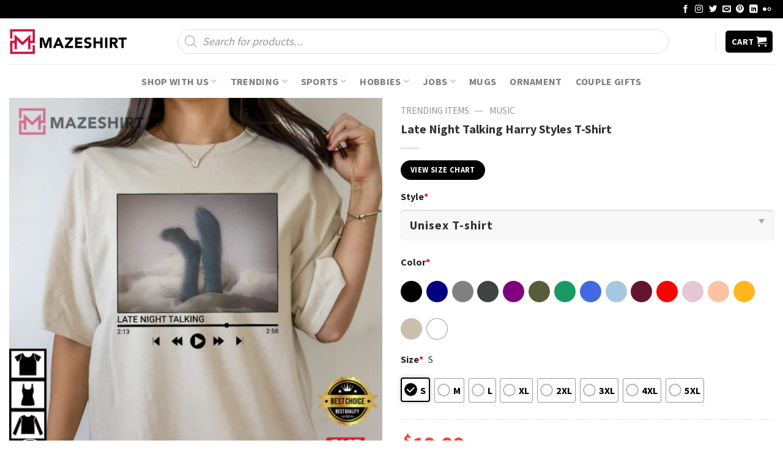

--- FILE ---
content_type: text/html; charset=UTF-8
request_url: https://mazeshirt.com/product/late-night-talking-harry-styles-t-shirt/
body_size: 51266
content:
<!DOCTYPE html>
<!--[if IE 9 ]> <html lang="en-US" prefix="og: https://ogp.me/ns#" class="ie9 loading-site no-js"> <![endif]-->
<!--[if IE 8 ]> <html lang="en-US" prefix="og: https://ogp.me/ns#" class="ie8 loading-site no-js"> <![endif]-->
<!--[if (gte IE 9)|!(IE)]><!--><html lang="en-US" prefix="og: https://ogp.me/ns#" class="loading-site no-js"> <!--<![endif]-->
<head>
	<meta charset="UTF-8" />
	<link rel="profile" href="https://gmpg.org/xfn/11" />
	<link rel="pingback" href="https://mazeshirt.com/xmlrpc.php" />

	<script type="8f7ae66ecb8b1135fa4c6853-text/javascript">(function(html){html.className = html.className.replace(/\bno-js\b/,'js')})(document.documentElement);</script>
<meta name="viewport" content="width=device-width, initial-scale=1, maximum-scale=1" />
<!-- Search Engine Optimization by Rank Math PRO - https://rankmath.com/ -->
<title>Late Night Talking Harry Styles Gift For Fan T-Shirt</title>
<meta name="description" content="If you are looking for a trending shirt, no need to worry, we have covered your back with Late Night Talking Harry Styles tee. If you are a fan of the band,"/>
<meta name="robots" content="follow, index, max-snippet:-1, max-video-preview:-1, max-image-preview:large"/>
<link rel="canonical" href="https://mazeshirt.com/product/late-night-talking-harry-styles-t-shirt/" />
<meta property="og:locale" content="en_US" />
<meta property="og:type" content="product" />
<meta property="og:title" content="Late Night Talking Harry Styles Gift For Fan T-Shirt" />
<meta property="og:description" content="If you are looking for a trending shirt, no need to worry, we have covered your back with Late Night Talking Harry Styles tee. If you are a fan of the band," />
<meta property="og:url" content="https://mazeshirt.com/product/late-night-talking-harry-styles-t-shirt/" />
<meta property="og:site_name" content="Fashions Fade, Style Is Eternal" />
<meta property="og:updated_time" content="2022-11-09T18:54:40+07:00" />
<meta property="og:image" content="https://images.mazeshirt.com/wp-content/uploads/2022/07/16021220/Late-Night-Talking-shirt-HS3-shirt-hs-house-Late-Night-Talking-shirt.jpg" />
<meta property="og:image:secure_url" content="https://images.mazeshirt.com/wp-content/uploads/2022/07/16021220/Late-Night-Talking-shirt-HS3-shirt-hs-house-Late-Night-Talking-shirt.jpg" />
<meta property="og:image:width" content="759" />
<meta property="og:image:height" content="759" />
<meta property="og:image:alt" content="Late Night Talking Harry Styles T-Shirt" />
<meta property="og:image:type" content="image/jpeg" />
<meta property="product:price:amount" content="19.99" />
<meta property="product:price:currency" content="USD" />
<meta property="product:availability" content="instock" />
<meta name="twitter:card" content="summary_large_image" />
<meta name="twitter:title" content="Late Night Talking Harry Styles Gift For Fan T-Shirt" />
<meta name="twitter:description" content="If you are looking for a trending shirt, no need to worry, we have covered your back with Late Night Talking Harry Styles tee. If you are a fan of the band," />
<meta name="twitter:image" content="https://images.mazeshirt.com/wp-content/uploads/2022/07/16021220/Late-Night-Talking-shirt-HS3-shirt-hs-house-Late-Night-Talking-shirt.jpg" />
<meta name="twitter:label1" content="Price" />
<meta name="twitter:data1" content="&#036;19.99" />
<meta name="twitter:label2" content="Availability" />
<meta name="twitter:data2" content="In stock" />
<script type="application/ld+json" class="rank-math-schema-pro">{"@context":"https://schema.org","@graph":[{"@type":"Organization","@id":"https://mazeshirt.com/#organization","name":"Mazeshirt","sameAs":["https://www.facebook.com/mazeshirtstore"],"logo":{"@type":"ImageObject","@id":"https://mazeshirt.com/#logo","url":"https://images.mazeshirt.com/wp-content/uploads/2024/07/17201706/Maze-favicon-512.jpg","contentUrl":"https://images.mazeshirt.com/wp-content/uploads/2024/07/17201706/Maze-favicon-512.jpg","caption":"Fashions Fade, Style Is Eternal","inLanguage":"en-US","width":"512","height":"512"}},{"@type":"WebSite","@id":"https://mazeshirt.com/#website","url":"https://mazeshirt.com","name":"Fashions Fade, Style Is Eternal","publisher":{"@id":"https://mazeshirt.com/#organization"},"inLanguage":"en-US"},{"@type":"ImageObject","@id":"https://images.mazeshirt.com/wp-content/uploads/2022/07/16021220/Late-Night-Talking-shirt-HS3-shirt-hs-house-Late-Night-Talking-shirt.jpg","url":"https://images.mazeshirt.com/wp-content/uploads/2022/07/16021220/Late-Night-Talking-shirt-HS3-shirt-hs-house-Late-Night-Talking-shirt.jpg","width":"759","height":"759","caption":"Late Night Talking Harry Styles T-Shirt","inLanguage":"en-US"},{"@type":"BreadcrumbList","@id":"https://mazeshirt.com/product/late-night-talking-harry-styles-t-shirt/#breadcrumb","itemListElement":[{"@type":"ListItem","position":"1","item":{"@id":"https://mazeshirt.com","name":"Home"}},{"@type":"ListItem","position":"2","item":{"@id":"https://mazeshirt.com/trending-items/","name":"Trending items"}},{"@type":"ListItem","position":"3","item":{"@id":"https://mazeshirt.com/trending-items/music/","name":"Music"}},{"@type":"ListItem","position":"4","item":{"@id":"https://mazeshirt.com/product/late-night-talking-harry-styles-t-shirt/","name":"Late Night Talking Harry Styles T-Shirt"}}]},{"@type":"ItemPage","@id":"https://mazeshirt.com/product/late-night-talking-harry-styles-t-shirt/#webpage","url":"https://mazeshirt.com/product/late-night-talking-harry-styles-t-shirt/","name":"Late Night Talking Harry Styles Gift For Fan T-Shirt","datePublished":"2022-11-09T18:54:36+07:00","dateModified":"2022-11-09T18:54:40+07:00","isPartOf":{"@id":"https://mazeshirt.com/#website"},"primaryImageOfPage":{"@id":"https://images.mazeshirt.com/wp-content/uploads/2022/07/16021220/Late-Night-Talking-shirt-HS3-shirt-hs-house-Late-Night-Talking-shirt.jpg"},"inLanguage":"en-US","breadcrumb":{"@id":"https://mazeshirt.com/product/late-night-talking-harry-styles-t-shirt/#breadcrumb"}},{"@type":"Product","name":"Late Night Talking Harry Styles Gift For Fan T-Shirt","description":"If you are looking for a trending shirt, no need to worry, we have covered your back with Late Night Talking Harry Styles tee. If you are a fan of the band, this will be a good choice for you. Browse through the most trending collection of shirts and choose one that appeals to you. From corporate to casual, from movies to music, from comics to love, from cute to funny. There is something for everyone.","category":"Trending items &gt; Music","mainEntityOfPage":{"@id":"https://mazeshirt.com/product/late-night-talking-harry-styles-t-shirt/#webpage"},"image":[{"@type":"ImageObject","url":"https://images.mazeshirt.com/wp-content/uploads/2022/07/16021220/Late-Night-Talking-shirt-HS3-shirt-hs-house-Late-Night-Talking-shirt.jpg","height":"759","width":"759"},{"@type":"ImageObject","url":"https://images.mazeshirt.com/wp-content/uploads/2022/07/16021240/Late-Night-Talking-shirt-HS3-shirt-hs-house-Late-Night-Talking.jpg","height":"759","width":"759"},{"@type":"ImageObject","url":"https://images.mazeshirt.com/wp-content/uploads/2022/07/16021233/Late-Night-Talking-shirt-HS3-shirt-hs-house-Late-Night-Talking-tshirt.jpg","height":"889","width":"890"},{"@type":"ImageObject","url":"https://images.mazeshirt.com/wp-content/uploads/2022/07/16021227/Late-Night-Talking-shirt-HS3-shirt-hs-house-Late-Night-Talking-Sweatshirt.jpg","height":"759","width":"759"}],"offers":{"@type":"Offer","price":"19.99","priceCurrency":"USD","priceValidUntil":"2027-12-31","availability":"https://schema.org/InStock","itemCondition":"NewCondition","url":"https://mazeshirt.com/product/late-night-talking-harry-styles-t-shirt/","seller":{"@type":"Organization","@id":"https://mazeshirt.com/","name":"Fashions Fade, Style Is Eternal","url":"https://mazeshirt.com","logo":"https://images.mazeshirt.com/wp-content/uploads/2024/07/17201706/Maze-favicon-512.jpg"}},"@id":"https://mazeshirt.com/product/late-night-talking-harry-styles-t-shirt/#richSnippet"}]}</script>
<!-- /Rank Math WordPress SEO plugin -->

<link rel='dns-prefetch' href='//assets.snclouds.com' />
<link rel='dns-prefetch' href='//fonts.googleapis.com' />
<link rel="alternate" type="application/rss+xml" title="Fashions Fade, Style Is Eternal &raquo; Feed" href="https://mazeshirt.com/feed/" />
<link rel="alternate" type="application/rss+xml" title="Fashions Fade, Style Is Eternal &raquo; Comments Feed" href="https://mazeshirt.com/comments/feed/" />
<link rel="alternate" type="application/rss+xml" title="Fashions Fade, Style Is Eternal &raquo; Late Night Talking Harry Styles T-Shirt Comments Feed" href="https://mazeshirt.com/product/late-night-talking-harry-styles-t-shirt/feed/" />
<link rel="alternate" title="oEmbed (JSON)" type="application/json+oembed" href="https://mazeshirt.com/wp-json/oembed/1.0/embed?url=https%3A%2F%2Fmazeshirt.com%2Fproduct%2Flate-night-talking-harry-styles-t-shirt%2F" />
<link rel="alternate" title="oEmbed (XML)" type="text/xml+oembed" href="https://mazeshirt.com/wp-json/oembed/1.0/embed?url=https%3A%2F%2Fmazeshirt.com%2Fproduct%2Flate-night-talking-harry-styles-t-shirt%2F&#038;format=xml" />
<style id='wp-img-auto-sizes-contain-inline-css' type='text/css'>
img:is([sizes=auto i],[sizes^="auto," i]){contain-intrinsic-size:3000px 1500px}
/*# sourceURL=wp-img-auto-sizes-contain-inline-css */
</style>

<style id='wp-emoji-styles-inline-css' type='text/css'>

	img.wp-smiley, img.emoji {
		display: inline !important;
		border: none !important;
		box-shadow: none !important;
		height: 1em !important;
		width: 1em !important;
		margin: 0 0.07em !important;
		vertical-align: -0.1em !important;
		background: none !important;
		padding: 0 !important;
	}
/*# sourceURL=wp-emoji-styles-inline-css */
</style>
<link rel='stylesheet' id='wp-block-library-css' href='https://mazeshirt.com/wp-includes/css/dist/block-library/style.min.css?ver=6.9' type='text/css' media='all' />
<link rel='stylesheet' id='wc-blocks-style-css' href='https://mazeshirt.com/wp-content/plugins/woocommerce/assets/client/blocks/wc-blocks.css?ver=wc-10.4.3' type='text/css' media='all' />
<style id='global-styles-inline-css' type='text/css'>
:root{--wp--preset--aspect-ratio--square: 1;--wp--preset--aspect-ratio--4-3: 4/3;--wp--preset--aspect-ratio--3-4: 3/4;--wp--preset--aspect-ratio--3-2: 3/2;--wp--preset--aspect-ratio--2-3: 2/3;--wp--preset--aspect-ratio--16-9: 16/9;--wp--preset--aspect-ratio--9-16: 9/16;--wp--preset--color--black: #000000;--wp--preset--color--cyan-bluish-gray: #abb8c3;--wp--preset--color--white: #ffffff;--wp--preset--color--pale-pink: #f78da7;--wp--preset--color--vivid-red: #cf2e2e;--wp--preset--color--luminous-vivid-orange: #ff6900;--wp--preset--color--luminous-vivid-amber: #fcb900;--wp--preset--color--light-green-cyan: #7bdcb5;--wp--preset--color--vivid-green-cyan: #00d084;--wp--preset--color--pale-cyan-blue: #8ed1fc;--wp--preset--color--vivid-cyan-blue: #0693e3;--wp--preset--color--vivid-purple: #9b51e0;--wp--preset--gradient--vivid-cyan-blue-to-vivid-purple: linear-gradient(135deg,rgb(6,147,227) 0%,rgb(155,81,224) 100%);--wp--preset--gradient--light-green-cyan-to-vivid-green-cyan: linear-gradient(135deg,rgb(122,220,180) 0%,rgb(0,208,130) 100%);--wp--preset--gradient--luminous-vivid-amber-to-luminous-vivid-orange: linear-gradient(135deg,rgb(252,185,0) 0%,rgb(255,105,0) 100%);--wp--preset--gradient--luminous-vivid-orange-to-vivid-red: linear-gradient(135deg,rgb(255,105,0) 0%,rgb(207,46,46) 100%);--wp--preset--gradient--very-light-gray-to-cyan-bluish-gray: linear-gradient(135deg,rgb(238,238,238) 0%,rgb(169,184,195) 100%);--wp--preset--gradient--cool-to-warm-spectrum: linear-gradient(135deg,rgb(74,234,220) 0%,rgb(151,120,209) 20%,rgb(207,42,186) 40%,rgb(238,44,130) 60%,rgb(251,105,98) 80%,rgb(254,248,76) 100%);--wp--preset--gradient--blush-light-purple: linear-gradient(135deg,rgb(255,206,236) 0%,rgb(152,150,240) 100%);--wp--preset--gradient--blush-bordeaux: linear-gradient(135deg,rgb(254,205,165) 0%,rgb(254,45,45) 50%,rgb(107,0,62) 100%);--wp--preset--gradient--luminous-dusk: linear-gradient(135deg,rgb(255,203,112) 0%,rgb(199,81,192) 50%,rgb(65,88,208) 100%);--wp--preset--gradient--pale-ocean: linear-gradient(135deg,rgb(255,245,203) 0%,rgb(182,227,212) 50%,rgb(51,167,181) 100%);--wp--preset--gradient--electric-grass: linear-gradient(135deg,rgb(202,248,128) 0%,rgb(113,206,126) 100%);--wp--preset--gradient--midnight: linear-gradient(135deg,rgb(2,3,129) 0%,rgb(40,116,252) 100%);--wp--preset--font-size--small: 13px;--wp--preset--font-size--medium: 20px;--wp--preset--font-size--large: 36px;--wp--preset--font-size--x-large: 42px;--wp--preset--spacing--20: 0.44rem;--wp--preset--spacing--30: 0.67rem;--wp--preset--spacing--40: 1rem;--wp--preset--spacing--50: 1.5rem;--wp--preset--spacing--60: 2.25rem;--wp--preset--spacing--70: 3.38rem;--wp--preset--spacing--80: 5.06rem;--wp--preset--shadow--natural: 6px 6px 9px rgba(0, 0, 0, 0.2);--wp--preset--shadow--deep: 12px 12px 50px rgba(0, 0, 0, 0.4);--wp--preset--shadow--sharp: 6px 6px 0px rgba(0, 0, 0, 0.2);--wp--preset--shadow--outlined: 6px 6px 0px -3px rgb(255, 255, 255), 6px 6px rgb(0, 0, 0);--wp--preset--shadow--crisp: 6px 6px 0px rgb(0, 0, 0);}:where(.is-layout-flex){gap: 0.5em;}:where(.is-layout-grid){gap: 0.5em;}body .is-layout-flex{display: flex;}.is-layout-flex{flex-wrap: wrap;align-items: center;}.is-layout-flex > :is(*, div){margin: 0;}body .is-layout-grid{display: grid;}.is-layout-grid > :is(*, div){margin: 0;}:where(.wp-block-columns.is-layout-flex){gap: 2em;}:where(.wp-block-columns.is-layout-grid){gap: 2em;}:where(.wp-block-post-template.is-layout-flex){gap: 1.25em;}:where(.wp-block-post-template.is-layout-grid){gap: 1.25em;}.has-black-color{color: var(--wp--preset--color--black) !important;}.has-cyan-bluish-gray-color{color: var(--wp--preset--color--cyan-bluish-gray) !important;}.has-white-color{color: var(--wp--preset--color--white) !important;}.has-pale-pink-color{color: var(--wp--preset--color--pale-pink) !important;}.has-vivid-red-color{color: var(--wp--preset--color--vivid-red) !important;}.has-luminous-vivid-orange-color{color: var(--wp--preset--color--luminous-vivid-orange) !important;}.has-luminous-vivid-amber-color{color: var(--wp--preset--color--luminous-vivid-amber) !important;}.has-light-green-cyan-color{color: var(--wp--preset--color--light-green-cyan) !important;}.has-vivid-green-cyan-color{color: var(--wp--preset--color--vivid-green-cyan) !important;}.has-pale-cyan-blue-color{color: var(--wp--preset--color--pale-cyan-blue) !important;}.has-vivid-cyan-blue-color{color: var(--wp--preset--color--vivid-cyan-blue) !important;}.has-vivid-purple-color{color: var(--wp--preset--color--vivid-purple) !important;}.has-black-background-color{background-color: var(--wp--preset--color--black) !important;}.has-cyan-bluish-gray-background-color{background-color: var(--wp--preset--color--cyan-bluish-gray) !important;}.has-white-background-color{background-color: var(--wp--preset--color--white) !important;}.has-pale-pink-background-color{background-color: var(--wp--preset--color--pale-pink) !important;}.has-vivid-red-background-color{background-color: var(--wp--preset--color--vivid-red) !important;}.has-luminous-vivid-orange-background-color{background-color: var(--wp--preset--color--luminous-vivid-orange) !important;}.has-luminous-vivid-amber-background-color{background-color: var(--wp--preset--color--luminous-vivid-amber) !important;}.has-light-green-cyan-background-color{background-color: var(--wp--preset--color--light-green-cyan) !important;}.has-vivid-green-cyan-background-color{background-color: var(--wp--preset--color--vivid-green-cyan) !important;}.has-pale-cyan-blue-background-color{background-color: var(--wp--preset--color--pale-cyan-blue) !important;}.has-vivid-cyan-blue-background-color{background-color: var(--wp--preset--color--vivid-cyan-blue) !important;}.has-vivid-purple-background-color{background-color: var(--wp--preset--color--vivid-purple) !important;}.has-black-border-color{border-color: var(--wp--preset--color--black) !important;}.has-cyan-bluish-gray-border-color{border-color: var(--wp--preset--color--cyan-bluish-gray) !important;}.has-white-border-color{border-color: var(--wp--preset--color--white) !important;}.has-pale-pink-border-color{border-color: var(--wp--preset--color--pale-pink) !important;}.has-vivid-red-border-color{border-color: var(--wp--preset--color--vivid-red) !important;}.has-luminous-vivid-orange-border-color{border-color: var(--wp--preset--color--luminous-vivid-orange) !important;}.has-luminous-vivid-amber-border-color{border-color: var(--wp--preset--color--luminous-vivid-amber) !important;}.has-light-green-cyan-border-color{border-color: var(--wp--preset--color--light-green-cyan) !important;}.has-vivid-green-cyan-border-color{border-color: var(--wp--preset--color--vivid-green-cyan) !important;}.has-pale-cyan-blue-border-color{border-color: var(--wp--preset--color--pale-cyan-blue) !important;}.has-vivid-cyan-blue-border-color{border-color: var(--wp--preset--color--vivid-cyan-blue) !important;}.has-vivid-purple-border-color{border-color: var(--wp--preset--color--vivid-purple) !important;}.has-vivid-cyan-blue-to-vivid-purple-gradient-background{background: var(--wp--preset--gradient--vivid-cyan-blue-to-vivid-purple) !important;}.has-light-green-cyan-to-vivid-green-cyan-gradient-background{background: var(--wp--preset--gradient--light-green-cyan-to-vivid-green-cyan) !important;}.has-luminous-vivid-amber-to-luminous-vivid-orange-gradient-background{background: var(--wp--preset--gradient--luminous-vivid-amber-to-luminous-vivid-orange) !important;}.has-luminous-vivid-orange-to-vivid-red-gradient-background{background: var(--wp--preset--gradient--luminous-vivid-orange-to-vivid-red) !important;}.has-very-light-gray-to-cyan-bluish-gray-gradient-background{background: var(--wp--preset--gradient--very-light-gray-to-cyan-bluish-gray) !important;}.has-cool-to-warm-spectrum-gradient-background{background: var(--wp--preset--gradient--cool-to-warm-spectrum) !important;}.has-blush-light-purple-gradient-background{background: var(--wp--preset--gradient--blush-light-purple) !important;}.has-blush-bordeaux-gradient-background{background: var(--wp--preset--gradient--blush-bordeaux) !important;}.has-luminous-dusk-gradient-background{background: var(--wp--preset--gradient--luminous-dusk) !important;}.has-pale-ocean-gradient-background{background: var(--wp--preset--gradient--pale-ocean) !important;}.has-electric-grass-gradient-background{background: var(--wp--preset--gradient--electric-grass) !important;}.has-midnight-gradient-background{background: var(--wp--preset--gradient--midnight) !important;}.has-small-font-size{font-size: var(--wp--preset--font-size--small) !important;}.has-medium-font-size{font-size: var(--wp--preset--font-size--medium) !important;}.has-large-font-size{font-size: var(--wp--preset--font-size--large) !important;}.has-x-large-font-size{font-size: var(--wp--preset--font-size--x-large) !important;}
/*# sourceURL=global-styles-inline-css */
</style>

<style id='classic-theme-styles-inline-css' type='text/css'>
/*! This file is auto-generated */
.wp-block-button__link{color:#fff;background-color:#32373c;border-radius:9999px;box-shadow:none;text-decoration:none;padding:calc(.667em + 2px) calc(1.333em + 2px);font-size:1.125em}.wp-block-file__button{background:#32373c;color:#fff;text-decoration:none}
/*# sourceURL=/wp-includes/css/classic-themes.min.css */
</style>
<link rel='stylesheet' id='cr-frontend-css-css' href='https://mazeshirt.com/wp-content/plugins/customer-reviews-woocommerce/css/frontend.css?ver=5.96.0' type='text/css' media='all' />
<link rel='stylesheet' id='contact-form-7-css' href='https://mazeshirt.com/wp-content/plugins/contact-form-7/includes/css/styles.css?ver=6.1.4' type='text/css' media='all' />
<link rel='stylesheet' id='wcpa-datetime-css' href='https://mazeshirt.com/wp-content/plugins/seo-woo-custom-pro/assets/plugins/datetimepicker/jquery.datetimepicker.min.css?ver=4.1.4' type='text/css' media='all' />
<link rel='stylesheet' id='wcpa-colorpicker-css' href='https://mazeshirt.com/wp-content/plugins/seo-woo-custom-pro/assets/plugins/spectrum/spectrum.min.css?ver=4.1.4' type='text/css' media='all' />
<link rel='stylesheet' id='wcpa-frontend-css' href='https://mazeshirt.com/wp-content/plugins/seo-woo-custom-pro/assets/css/frontend.min.css?ver=4.1.4' type='text/css' media='all' />
<link rel='stylesheet' id='photoswipe-css' href='https://mazeshirt.com/wp-content/plugins/woocommerce/assets/css/photoswipe/photoswipe.min.css?ver=10.4.3' type='text/css' media='all' />
<link rel='stylesheet' id='photoswipe-default-skin-css' href='https://mazeshirt.com/wp-content/plugins/woocommerce/assets/css/photoswipe/default-skin/default-skin.min.css?ver=10.4.3' type='text/css' media='all' />
<style id='woocommerce-inline-inline-css' type='text/css'>
.woocommerce form .form-row .required { visibility: visible; }
/*# sourceURL=woocommerce-inline-inline-css */
</style>
<link rel='stylesheet' id='dgwt-wcas-style-css' href='https://mazeshirt.com/wp-content/plugins/ajax-search-for-woocommerce-premium/assets/css/style.min.css?ver=1.14.1' type='text/css' media='all' />
<link rel='stylesheet' id='child-style-css' href='https://mazeshirt.com/wp-content/themes/salesgen-green/style.css?ver=3.0.7371' type='text/css' media='all' />
<link rel='stylesheet' id='flatsome-icons-css' href='https://mazeshirt.com/wp-content/themes/flatsome/assets/css/fl-icons.css?ver=3.12' type='text/css' media='all' />
<link rel='stylesheet' id='sgbmsm-css-css' href='https://assets.snclouds.com/salesgen/upsellblast/v0.6.6/styles.min.css?ver=0.6.6' type='text/css' media='all' />
<style id='sgbmsm-css-inline-css' type='text/css'>
body .salesgen-ub-announcement-top{color:#dd0000}body .salesgen-ub-announcement-top{font-size:110%}body .salesgen-ub-announcement-product{color:#ff0000}body .salesgen-ub-announcement-product{font-size:110%}body .salesgen-ub-announcement-product{text-align:left}
/*# sourceURL=sgbmsm-css-inline-css */
</style>
<link rel='stylesheet' id='flatsome-main-css' href='https://mazeshirt.com/wp-content/themes/flatsome/assets/css/flatsome.css?ver=3.13.3' type='text/css' media='all' />
<link rel='stylesheet' id='flatsome-shop-css' href='https://mazeshirt.com/wp-content/themes/flatsome/assets/css/flatsome-shop.css?ver=3.13.3' type='text/css' media='all' />
<link rel='stylesheet' id='flatsome-style-css' href='https://mazeshirt.com/wp-content/themes/salesgen-green/style.css?ver=3.0' type='text/css' media='all' />
<link rel='stylesheet' id='flatsome-googlefonts-css' href='//fonts.googleapis.com/css?family=Source+Sans+Pro%3Aregular%2C700%2Cregular%2C700%7CDancing+Script%3Aregular%2C400&#038;display=swap&#038;ver=3.9' type='text/css' media='all' />
<script type="8f7ae66ecb8b1135fa4c6853-text/javascript" src="https://mazeshirt.com/wp-includes/js/jquery/jquery.min.js?ver=3.7.1" id="jquery-core-js"></script>
<script type="8f7ae66ecb8b1135fa4c6853-text/javascript" src="https://mazeshirt.com/wp-includes/js/jquery/jquery-migrate.min.js?ver=3.4.1" id="jquery-migrate-js"></script>
<script type="8f7ae66ecb8b1135fa4c6853-text/javascript" src="https://mazeshirt.com/wp-content/plugins/woocommerce/assets/js/jquery-blockui/jquery.blockUI.min.js?ver=2.7.0-wc.10.4.3" id="wc-jquery-blockui-js" defer="defer" data-wp-strategy="defer"></script>
<script type="8f7ae66ecb8b1135fa4c6853-text/javascript" id="wc-add-to-cart-js-extra">
/* <![CDATA[ */
var wc_add_to_cart_params = {"ajax_url":"/wp-admin/admin-ajax.php","wc_ajax_url":"/?wc-ajax=%%endpoint%%","i18n_view_cart":"View cart","cart_url":"https://mazeshirt.com/cart/","is_cart":"","cart_redirect_after_add":"no"};
//# sourceURL=wc-add-to-cart-js-extra
/* ]]> */
</script>
<script type="8f7ae66ecb8b1135fa4c6853-text/javascript" src="https://mazeshirt.com/wp-content/plugins/woocommerce/assets/js/frontend/add-to-cart.min.js?ver=10.4.3" id="wc-add-to-cart-js" defer="defer" data-wp-strategy="defer"></script>
<script type="8f7ae66ecb8b1135fa4c6853-text/javascript" src="https://mazeshirt.com/wp-content/plugins/woocommerce/assets/js/photoswipe/photoswipe.min.js?ver=4.1.1-wc.10.4.3" id="wc-photoswipe-js" defer="defer" data-wp-strategy="defer"></script>
<script type="8f7ae66ecb8b1135fa4c6853-text/javascript" src="https://mazeshirt.com/wp-content/plugins/woocommerce/assets/js/photoswipe/photoswipe-ui-default.min.js?ver=4.1.1-wc.10.4.3" id="wc-photoswipe-ui-default-js" defer="defer" data-wp-strategy="defer"></script>
<script type="8f7ae66ecb8b1135fa4c6853-text/javascript" id="wc-single-product-js-extra">
/* <![CDATA[ */
var wc_single_product_params = {"i18n_required_rating_text":"Please select a rating","i18n_rating_options":["1 of 5 stars","2 of 5 stars","3 of 5 stars","4 of 5 stars","5 of 5 stars"],"i18n_product_gallery_trigger_text":"View full-screen image gallery","review_rating_required":"yes","flexslider":{"rtl":false,"animation":"slide","smoothHeight":true,"directionNav":false,"controlNav":"thumbnails","slideshow":false,"animationSpeed":500,"animationLoop":false,"allowOneSlide":false},"zoom_enabled":"","zoom_options":[],"photoswipe_enabled":"1","photoswipe_options":{"shareEl":false,"closeOnScroll":false,"history":false,"hideAnimationDuration":0,"showAnimationDuration":0},"flexslider_enabled":""};
//# sourceURL=wc-single-product-js-extra
/* ]]> */
</script>
<script type="8f7ae66ecb8b1135fa4c6853-text/javascript" src="https://mazeshirt.com/wp-content/plugins/woocommerce/assets/js/frontend/single-product.min.js?ver=10.4.3" id="wc-single-product-js" defer="defer" data-wp-strategy="defer"></script>
<script type="8f7ae66ecb8b1135fa4c6853-text/javascript" src="https://mazeshirt.com/wp-content/plugins/woocommerce/assets/js/js-cookie/js.cookie.min.js?ver=2.1.4-wc.10.4.3" id="wc-js-cookie-js" defer="defer" data-wp-strategy="defer"></script>
<script type="8f7ae66ecb8b1135fa4c6853-text/javascript" id="woocommerce-js-extra">
/* <![CDATA[ */
var woocommerce_params = {"ajax_url":"/wp-admin/admin-ajax.php","wc_ajax_url":"/?wc-ajax=%%endpoint%%","i18n_password_show":"Show password","i18n_password_hide":"Hide password"};
//# sourceURL=woocommerce-js-extra
/* ]]> */
</script>
<script type="8f7ae66ecb8b1135fa4c6853-text/javascript" src="https://mazeshirt.com/wp-content/plugins/woocommerce/assets/js/frontend/woocommerce.min.js?ver=10.4.3" id="woocommerce-js" defer="defer" data-wp-strategy="defer"></script>
<link rel="https://api.w.org/" href="https://mazeshirt.com/wp-json/" /><link rel="alternate" title="JSON" type="application/json" href="https://mazeshirt.com/wp-json/wp/v2/product/83038" /><link rel="EditURI" type="application/rsd+xml" title="RSD" href="https://mazeshirt.com/xmlrpc.php?rsd" />
<meta name="generator" content="WordPress 6.9" />
<link rel='shortlink' href='https://mazeshirt.com/?p=83038' />
<meta name="p:domain_verify" content="f06349b385eac306405679fab9581d1f"/>
<!-- Global site tag (gtag.js) - Google Analytics -->
<script async src="https://www.googletagmanager.com/gtag/js?id=G-X9C51GST4T" type="8f7ae66ecb8b1135fa4c6853-text/javascript"></script>
<script type="8f7ae66ecb8b1135fa4c6853-text/javascript">
  window.dataLayer = window.dataLayer || [];
  function gtag(){dataLayer.push(arguments);}
  gtag('js', new Date());

  gtag('config', 'G-X9C51GST4T');
</script>
<script type="application/ld+json">
{
  "@context": "https://schema.org",
  "@type": "LocalBusiness",
  "name": "Mazeshirt - Fashions Fade, Style Is Eternal",
"brand":"Mazeshirt",
  "image": "https://mazeshirt.com/wp-content/uploads/2022/01/Maze-logo.png",
"mainentityofpage":"https://mazeshirt.com/",
"description":"Find things you’ll love with lowest prices.",
  "@id": "https://mazeshirt.com/",
  "url": "https://mazeshirt.com/",
   "priceRange": "19-40",
  "address": {
    "@type": "PostalAddress",
    "streetAddress": " 1060 Fulton St, Fresno, CA 93721, United States",
    "addressLocality": "CA",
    "postalCode": "93721",
    "addressCountry": "United States"
  },
  "geo": {
    "@type": "GeoCoordinates",
    "latitude": 10.7546664,
    "longitude": 106.415032
  },
  "openingHoursSpecification": {
    "@type": "OpeningHoursSpecification",
    "dayOfWeek": [
      "Monday",
      "Tuesday",
      "Wednesday",
      "Thursday",
      "Friday",
      "Saturday",
      "Sunday"
    ],
    "opens": "00:00",
    "closes": "23:59"
  },
  "sameAs": [
"https://mazeshirtstore.wordpress.com/",
"https://mazeshirtstore.blogspot.com/",
"https://www.tumblr.com/mazeshirtstore",
"https://mazeshirtclothing.medium.com/",
"https://mazeshirt.weebly.com/",
"https://mazeshirtstore.wixsite.com/mazeshirt",
"https://mazeshirtstore.mystrikingly.com/",
"https://www.facebook.com/mazeshirtstore",
"https://www.linkedin.com/in/mazeshirtclothing/",
"https://www.instagram.com/mazeshirts/", 
"https://www.pinterest.com/mazeshirtssp/",
"https://x.com/charliedinh88",
"https://www.flickr.com/photos/mazeshirt/",
"https://www.deviantart.com/mazeshirtstore",
"https://hashnode.com/@mazeshirtstore",
"https://vocal.media/authors/mazeshirt-store",
"https://band.us/band/89015220",
"https://www.threads.net/@mazeshirts",
"https://mewe.com/mazeshirt.99/posts",
"https://mastodon.social/@Mazeshirt",
"https://bsky.app/profile/mazeshirt.bsky.social",
"https://demo.wowonder.com/MazeshirtStore",
"https://www.palscity.com/Mazeshirt",
"https://gettr.com/user/mazeshirt",
"https://tooter.in/Mazeshirt",
"https://www.malikmobile.com/Mazeshirt",
"https://lyfepal.com/Mazeshirt",
"https://hackmd.io/@Mazeshirt",
"https://velog.io/@mazeshirt_store/posts",
"https://mazeshirt.shopinfo.jp/",
"https://mazeshirt.amebaownd.com/",
"https://mazeshirt.localinfo.jp/",
"https://mazeshirt.storeinfo.jp/",
"https://mazeshirt.themedia.jp/",
"https://mazeshirt.amebaownd.com/",
"https://mazeshirt.therestaurant.jp/",
"https://flipboard.social/@Mazeshirt",
"https://www.minds.com/mazeshirt/",
"https://imgur.com/user/mazeshirt",
"https://www.pearltrees.com/mazeshirt"
  ] 
}
</script>
<meta name="referrer" content="no-referrer" /><link class="cs_pp_element" rel="preload" href="https://happytee.site?checkout=yes" as="document"><style>.dgwt-wcas-ico-magnifier,.dgwt-wcas-ico-magnifier-handler{max-width:20px}.dgwt-wcas-search-wrapp{max-width:600px}</style>			<style>
				.dgwt-wcas-flatsome-up {
					margin-top: -40vh;
				}

				#search-lightbox .dgwt-wcas-sf-wrapp input[type=search].dgwt-wcas-search-input {
					height: 60px;
					font-size: 20px;
				}

				#search-lightbox .dgwt-wcas-search-wrapp {
					-webkit-transition: all 100ms ease-in-out;
					-moz-transition: all 100ms ease-in-out;
					-ms-transition: all 100ms ease-in-out;
					-o-transition: all 100ms ease-in-out;
					transition: all 100ms ease-in-out;
				}

				.dgwt-wcas-overlay-mobile-on .mfp-wrap .mfp-content {
					width: 100vw;
				}

				.dgwt-wcas-overlay-mobile-on .mfp-close,
				.dgwt-wcas-overlay-mobile-on .nav-sidebar {
					display: none;
				}

				.dgwt-wcas-overlay-mobile-on .main-menu-overlay {
					display: none;
				}

				.dgwt-wcas-open .header-search-dropdown .nav-dropdown {
					opacity: 1;
					max-height: inherit;
					left: -15px !important;
				}

				.dgwt-wcas-open:not(.dgwt-wcas-theme-flatsome-dd-sc) .nav-right .header-search-dropdown .nav-dropdown {
					left: auto;
					/*right: -15px;*/
				}

				.dgwt-wcas-theme-flatsome .nav-dropdown .dgwt-wcas-search-wrapp {
					min-width: 450px;
				}

				.header-search-form {
					min-width: 250px;
				}

			</style>
			<style>.bg{opacity: 0; transition: opacity 1s; -webkit-transition: opacity 1s;} .bg-loaded{opacity: 1;}</style><!--[if IE]><link rel="stylesheet" type="text/css" href="https://mazeshirt.com/wp-content/themes/flatsome/assets/css/ie-fallback.css"><script src="//cdnjs.cloudflare.com/ajax/libs/html5shiv/3.6.1/html5shiv.js"></script><script>var head = document.getElementsByTagName('head')[0],style = document.createElement('style');style.type = 'text/css';style.styleSheet.cssText = ':before,:after{content:none !important';head.appendChild(style);setTimeout(function(){head.removeChild(style);}, 0);</script><script src="https://mazeshirt.com/wp-content/themes/flatsome/assets/libs/ie-flexibility.js"></script><![endif]-->	<noscript><style>.woocommerce-product-gallery{ opacity: 1 !important; }</style></noscript>
	<link rel="icon" href="https://mazeshirt.com/wp-content/uploads/2022/01/cropped-Maze-favicon-512-32x32.png" sizes="32x32" />
<link rel="icon" href="https://mazeshirt.com/wp-content/uploads/2022/01/cropped-Maze-favicon-512-192x192.png" sizes="192x192" />
<link rel="apple-touch-icon" href="https://mazeshirt.com/wp-content/uploads/2022/01/cropped-Maze-favicon-512-180x180.png" />
<meta name="msapplication-TileImage" content="https://mazeshirt.com/wp-content/uploads/2022/01/cropped-Maze-favicon-512-270x270.png" />
<style id="custom-css" type="text/css">:root {--primary-color: #000000;}.full-width .ubermenu-nav, .container, .row{max-width: 1340px}.row.row-collapse{max-width: 1310px}.row.row-small{max-width: 1332.5px}.row.row-large{max-width: 1370px}.header-main{height: 75px}#logo img{max-height: 75px}#logo{width:200px;}.header-bottom{min-height: 55px}.header-top{min-height: 30px}.transparent .header-main{height: 30px}.transparent #logo img{max-height: 30px}.has-transparent + .page-title:first-of-type,.has-transparent + #main > .page-title,.has-transparent + #main > div > .page-title,.has-transparent + #main .page-header-wrapper:first-of-type .page-title{padding-top: 110px;}.header.show-on-scroll,.stuck .header-main{height:70px!important}.stuck #logo img{max-height: 70px!important}.search-form{ width: 100%;}.header-bg-color, .header-wrapper {background-color: rgba(255,255,255,0.9)}.header-bottom {background-color: #ffffff}.stuck .header-main .nav > li > a{line-height: 50px }.header-bottom-nav > li > a{line-height: 32px }@media (max-width: 549px) {.header-main{height: 70px}#logo img{max-height: 70px}}/* Color */.accordion-title.active, .has-icon-bg .icon .icon-inner,.logo a, .primary.is-underline, .primary.is-link, .badge-outline .badge-inner, .nav-outline > li.active> a,.nav-outline >li.active > a, .cart-icon strong,[data-color='primary'], .is-outline.primary{color: #000000;}/* Color !important */[data-text-color="primary"]{color: #000000!important;}/* Background Color */[data-text-bg="primary"]{background-color: #000000;}/* Background */.scroll-to-bullets a,.featured-title, .label-new.menu-item > a:after, .nav-pagination > li > .current,.nav-pagination > li > span:hover,.nav-pagination > li > a:hover,.has-hover:hover .badge-outline .badge-inner,button[type="submit"], .button.wc-forward:not(.checkout):not(.checkout-button), .button.submit-button, .button.primary:not(.is-outline),.featured-table .title,.is-outline:hover, .has-icon:hover .icon-label,.nav-dropdown-bold .nav-column li > a:hover, .nav-dropdown.nav-dropdown-bold > li > a:hover, .nav-dropdown-bold.dark .nav-column li > a:hover, .nav-dropdown.nav-dropdown-bold.dark > li > a:hover, .is-outline:hover, .tagcloud a:hover,.grid-tools a, input[type='submit']:not(.is-form), .box-badge:hover .box-text, input.button.alt,.nav-box > li > a:hover,.nav-box > li.active > a,.nav-pills > li.active > a ,.current-dropdown .cart-icon strong, .cart-icon:hover strong, .nav-line-bottom > li > a:before, .nav-line-grow > li > a:before, .nav-line > li > a:before,.banner, .header-top, .slider-nav-circle .flickity-prev-next-button:hover svg, .slider-nav-circle .flickity-prev-next-button:hover .arrow, .primary.is-outline:hover, .button.primary:not(.is-outline), input[type='submit'].primary, input[type='submit'].primary, input[type='reset'].button, input[type='button'].primary, .badge-inner{background-color: #000000;}/* Border */.nav-vertical.nav-tabs > li.active > a,.scroll-to-bullets a.active,.nav-pagination > li > .current,.nav-pagination > li > span:hover,.nav-pagination > li > a:hover,.has-hover:hover .badge-outline .badge-inner,.accordion-title.active,.featured-table,.is-outline:hover, .tagcloud a:hover,blockquote, .has-border, .cart-icon strong:after,.cart-icon strong,.blockUI:before, .processing:before,.loading-spin, .slider-nav-circle .flickity-prev-next-button:hover svg, .slider-nav-circle .flickity-prev-next-button:hover .arrow, .primary.is-outline:hover{border-color: #000000}.nav-tabs > li.active > a{border-top-color: #000000}.widget_shopping_cart_content .blockUI.blockOverlay:before { border-left-color: #000000 }.woocommerce-checkout-review-order .blockUI.blockOverlay:before { border-left-color: #000000 }/* Fill */.slider .flickity-prev-next-button:hover svg,.slider .flickity-prev-next-button:hover .arrow{fill: #000000;}body{font-size: 100%;}@media screen and (max-width: 549px){body{font-size: 100%;}}body{font-family:"Source Sans Pro", sans-serif}body{font-weight: 0}body{color: #333333}.nav > li > a {font-family:"Source Sans Pro", sans-serif;}.mobile-sidebar-levels-2 .nav > li > ul > li > a {font-family:"Source Sans Pro", sans-serif;}.nav > li > a {font-weight: 700;}.mobile-sidebar-levels-2 .nav > li > ul > li > a {font-weight: 700;}h1,h2,h3,h4,h5,h6,.heading-font, .off-canvas-center .nav-sidebar.nav-vertical > li > a{font-family: "Source Sans Pro", sans-serif;}h1,h2,h3,h4,h5,h6,.heading-font,.banner h1,.banner h2{font-weight: 700;}h1,h2,h3,h4,h5,h6,.heading-font{color: #333333;}.alt-font{font-family: "Dancing Script", sans-serif;}.alt-font{font-weight: 400!important;}.header:not(.transparent) .header-bottom-nav.nav > li > a{color: rgba(102,102,102,0.85);}.header:not(.transparent) .header-bottom-nav.nav > li > a:hover,.header:not(.transparent) .header-bottom-nav.nav > li.active > a,.header:not(.transparent) .header-bottom-nav.nav > li.current > a,.header:not(.transparent) .header-bottom-nav.nav > li > a.active,.header:not(.transparent) .header-bottom-nav.nav > li > a.current{color: rgba(17,17,17,0.85);}.header-bottom-nav.nav-line-bottom > li > a:before,.header-bottom-nav.nav-line-grow > li > a:before,.header-bottom-nav.nav-line > li > a:before,.header-bottom-nav.nav-box > li > a:hover,.header-bottom-nav.nav-box > li.active > a,.header-bottom-nav.nav-pills > li > a:hover,.header-bottom-nav.nav-pills > li.active > a{color:#FFF!important;background-color: rgba(17,17,17,0.85);}a{color: #000000;}.current .breadcrumb-step, [data-icon-label]:after, .button#place_order,.button.checkout,.checkout-button,.single_add_to_cart_button.button{background-color: #3bca3d!important }.has-equal-box-heights .box-image {padding-top: 100%;}@media screen and (min-width: 550px){.products .box-vertical .box-image{min-width: 300px!important;width: 300px!important;}}.footer-2{background-color: #ffffff}.absolute-footer, html{background-color: #ffffff}button[name='update_cart'] { display: none; }/* Custom CSS */body {font-size: 18px;line-height: 29px;}.breadcrumbs .divider, .breadcrumbs .separator{font-size: 1.15em;}.nav-pagination>li>span, .nav-pagination>li>a {border-radius: 5px;}.nav-pagination>li>span, .nav-pagination>li>a{font-size:1.2em;}.col-no-pb .col{padding-bottom:0px!important;}.col-no-pb .col p{margin-bottom:0px!important;}.product-info > .price-wrapper{display:none!important;}.bm-product-gallery{position: sticky;top: 10px;height: inherit;}.faq-custom h2:after {content: "";width: 50px;height: 3px;background: #f07c63;position: absolute;top: 100%;left: 0;right: auto;margin: 0 auto;}.remove-bottom-row-2 {padding-bottom: 10px!important;}.acc-plain .accordion-title.active {background-color: #f07c63;color: #fff;}.acc-plain .accordion-title {background-color: #fff;cursor: pointer;border: none;padding-left: 15px;border-radius: 5px;}.acc-plain {margin-bottom: 10px;}.acc-plain .toggle {right: 0;left: unset;}.acc-plain .accordion-inner {padding: 14px 18px;background: white;}.acc-plain .accordion-inner p {margin-bottom: 0;}.faq-custom {position: relative;margin: 0 auto 23px;padding-bottom: 10px;}.faq-custom h2 {font-size: 1.875rem;}.footer-1{text-align: center;}.footer-1 .large-columns-1 .widget_custom_html .is-divider{position: absolute;left: 50%;transform: translate(-50%, -50%);}.footer-1 .large-columns-1 .widget_custom_html .custom-html-widget p{margin-top: 20px;margin-bottom: -15px;}.footer-1 .large-columns-1 .widget_custom_html .widget-title{font-size: 1.5em;}.footer-1 .large-columns-1 .widget_custom_html{margin-bottom: -20px;}.header-search-form{display: block !important;}.label-new.menu-item > a:after{content:"New";}.label-hot.menu-item > a:after{content:"Hot";}.label-sale.menu-item > a:after{content:"Sale";}.label-popular.menu-item > a:after{content:"Popular";}</style></head>

<body class="wp-singular product-template-default single single-product postid-83038 wp-theme-flatsome wp-child-theme-salesgen-green theme-flatsome woocommerce woocommerce-page woocommerce-no-js dgwt-wcas-theme-flatsome lightbox nav-dropdown-has-arrow nav-dropdown-has-shadow nav-dropdown-has-border">


<a class="skip-link screen-reader-text" href="#main">Skip to content</a>

<div id="wrapper">

	
	<header id="header" class="header ">
		<div class="header-wrapper">
			<div id="top-bar" class="header-top hide-for-sticky nav-dark flex-has-center">
    <div class="flex-row container">
      <div class="flex-col hide-for-medium flex-left">
          <ul class="nav nav-left medium-nav-center nav-small  nav-divided">
                        </ul>
      </div>

      <div class="flex-col hide-for-medium flex-center">
          <ul class="nav nav-center nav-small  nav-divided">
                        </ul>
      </div>

      <div class="flex-col hide-for-medium flex-right">
         <ul class="nav top-bar-nav nav-right nav-small  nav-divided">
              <li class="html header-social-icons ml-0">
	<div class="social-icons follow-icons" ><a href="https://www.facebook.com/mazeshirtstore" target="_blank" data-label="Facebook"  rel="noopener noreferrer nofollow" class="icon plain facebook tooltip" title="Follow on Facebook"><i class="icon-facebook" ></i></a><a href="https://www.instagram.com/mazeshirts/" target="_blank" rel="noopener noreferrer nofollow" data-label="Instagram" class="icon plain  instagram tooltip" title="Follow on Instagram"><i class="icon-instagram" ></i></a><a href="https://twitter.com/charliedinh88" target="_blank"  data-label="Twitter"  rel="noopener noreferrer nofollow" class="icon plain  twitter tooltip" title="Follow on Twitter"><i class="icon-twitter" ></i></a><a href="/cdn-cgi/l/email-protection#cfaca0a1bbaeacbb8fa2aeb5aabca7a6bdbbe1aca0a2" data-label="E-mail" rel="nofollow" class="icon plain  email tooltip" title="Send us an email"><i class="icon-envelop" ></i></a><a href="https://www.pinterest.com/mazeshirtssp" target="_blank" rel="noopener noreferrer nofollow"  data-label="Pinterest"  class="icon plain  pinterest tooltip" title="Follow on Pinterest"><i class="icon-pinterest" ></i></a><a href="https://www.linkedin.com/in/mazeshirtclothing/" target="_blank" rel="noopener noreferrer nofollow" data-label="LinkedIn" class="icon plain  linkedin tooltip" title="Follow on LinkedIn"><i class="icon-linkedin" ></i></a><a href="https://www.flickr.com/people/mazeshirt/" target="_blank" rel="noopener noreferrer nofollow" data-label="Flickr" class="icon plain  flickr tooltip" title="Flickr"><i class="icon-flickr" ></i></a></div></li>          </ul>
      </div>

            <div class="flex-col show-for-medium flex-grow">
          <ul class="nav nav-center nav-small mobile-nav  nav-divided">
              <li class="html header-social-icons ml-0">
	<div class="social-icons follow-icons" ><a href="https://www.facebook.com/mazeshirtstore" target="_blank" data-label="Facebook"  rel="noopener noreferrer nofollow" class="icon plain facebook tooltip" title="Follow on Facebook"><i class="icon-facebook" ></i></a><a href="https://www.instagram.com/mazeshirts/" target="_blank" rel="noopener noreferrer nofollow" data-label="Instagram" class="icon plain  instagram tooltip" title="Follow on Instagram"><i class="icon-instagram" ></i></a><a href="https://twitter.com/charliedinh88" target="_blank"  data-label="Twitter"  rel="noopener noreferrer nofollow" class="icon plain  twitter tooltip" title="Follow on Twitter"><i class="icon-twitter" ></i></a><a href="/cdn-cgi/l/email-protection#f89b97968c999b8cb89599829d8b90918a8cd69b9795" data-label="E-mail" rel="nofollow" class="icon plain  email tooltip" title="Send us an email"><i class="icon-envelop" ></i></a><a href="https://www.pinterest.com/mazeshirtssp" target="_blank" rel="noopener noreferrer nofollow"  data-label="Pinterest"  class="icon plain  pinterest tooltip" title="Follow on Pinterest"><i class="icon-pinterest" ></i></a><a href="https://www.linkedin.com/in/mazeshirtclothing/" target="_blank" rel="noopener noreferrer nofollow" data-label="LinkedIn" class="icon plain  linkedin tooltip" title="Follow on LinkedIn"><i class="icon-linkedin" ></i></a><a href="https://www.flickr.com/people/mazeshirt/" target="_blank" rel="noopener noreferrer nofollow" data-label="Flickr" class="icon plain  flickr tooltip" title="Flickr"><i class="icon-flickr" ></i></a></div></li>          </ul>
      </div>
      
    </div>
</div>
<div id="masthead" class="header-main hide-for-sticky">
      <div class="header-inner flex-row container logo-left medium-logo-center" role="navigation">

          <!-- Logo -->
          <div id="logo" class="flex-col logo">
            <!-- Header logo -->
<a href="https://mazeshirt.com/" title="Fashions Fade, Style Is Eternal" rel="home">
    <img width="200" height="75" src="https://mazeshirt.com/wp-content/uploads/2022/01/Maze-logo.png.webp" class="header_logo header-logo" alt="Fashions Fade, Style Is Eternal"/><img  width="200" height="75" src="https://mazeshirt.com/wp-content/uploads/2022/01/Maze-logo.png.webp" class="header-logo-dark" alt="Fashions Fade, Style Is Eternal"/></a>
          </div>

          <!-- Mobile Left Elements -->
          <div class="flex-col show-for-medium flex-left">
            <ul class="mobile-nav nav nav-left ">
              <li class="nav-icon has-icon">
  		<a href="#" data-open="#main-menu" data-pos="left" data-bg="main-menu-overlay" data-color="" class="is-small" aria-label="Menu" aria-controls="main-menu" aria-expanded="false">
		
		  <i class="icon-menu" ></i>
		  		</a>
	</li>            </ul>
          </div>

          <!-- Left Elements -->
          <div class="flex-col hide-for-medium flex-left
            flex-grow">
            <ul class="header-nav header-nav-main nav nav-left  nav-uppercase" >
              <li class="header-search-form search-form html relative has-icon">
	<div class="header-search-form-wrapper">
		<div class="dgwt-wcas-search-wrapp dgwt-wcas-is-detail-box dgwt-wcas-no-submit woocommerce js-dgwt-wcas-layout-classic dgwt-wcas-layout-classic js-dgwt-wcas-mobile-overlay-enabled">
		<form class="dgwt-wcas-search-form" role="search" action="https://mazeshirt.com/" method="get">
		<div class="dgwt-wcas-sf-wrapp">
							<svg version="1.1" class="dgwt-wcas-ico-magnifier" xmlns="http://www.w3.org/2000/svg"
					 xmlns:xlink="http://www.w3.org/1999/xlink" x="0px" y="0px"
					 viewBox="0 0 51.539 51.361" enable-background="new 0 0 51.539 51.361" xml:space="preserve">
		             <path fill="#444" d="M51.539,49.356L37.247,35.065c3.273-3.74,5.272-8.623,5.272-13.983c0-11.742-9.518-21.26-21.26-21.26 S0,9.339,0,21.082s9.518,21.26,21.26,21.26c5.361,0,10.244-1.999,13.983-5.272l14.292,14.292L51.539,49.356z M2.835,21.082 c0-10.176,8.249-18.425,18.425-18.425s18.425,8.249,18.425,18.425S31.436,39.507,21.26,39.507S2.835,31.258,2.835,21.082z"/>
				</svg>
							<label class="screen-reader-text"
			       for="dgwt-wcas-search-input-1">Products search</label>

			<input id="dgwt-wcas-search-input-1"
			       type="search"
			       class="dgwt-wcas-search-input"
			       name="s"
			       value=""
			       placeholder="Search for products..."
			       autocomplete="off"
				   			/>
			<div class="dgwt-wcas-preloader"></div>

			
			<input type="hidden" name="post_type" value="product"/>
			<input type="hidden" name="dgwt_wcas" value="1"/>

			
					</div>
	</form>
</div>
	</div>
</li>            </ul>
          </div>

          <!-- Right Elements -->
          <div class="flex-col hide-for-medium flex-right">
            <ul class="header-nav header-nav-main nav nav-right  nav-uppercase">
              <li class="html custom html_topbar_right">&#127482;&#127480;</li><li class="header-divider"></li><li class="cart-item has-icon has-dropdown">
<div class="header-button">
<a href="https://mazeshirt.com/cart/" title="Cart" class="header-cart-link icon primary button round is-small">


<span class="header-cart-title">
   Cart     </span>

    <i class="icon-shopping-cart"
    data-icon-label="0">
  </i>
  </a>
</div>
 <ul class="nav-dropdown nav-dropdown-default">
    <li class="html widget_shopping_cart">
      <div class="widget_shopping_cart_content">
        

	<p class="woocommerce-mini-cart__empty-message">No products in the cart.</p>


      </div>
    </li>
     </ul>

</li>
            </ul>
          </div>

          <!-- Mobile Right Elements -->
          <div class="flex-col show-for-medium flex-right">
            <ul class="mobile-nav nav nav-right ">
              <li class="cart-item has-icon">

<div class="header-button">      <a href="https://mazeshirt.com/cart/" class="header-cart-link off-canvas-toggle nav-top-link icon primary button round is-small" data-open="#cart-popup" data-class="off-canvas-cart" title="Cart" data-pos="right">
  
    <i class="icon-shopping-cart"
    data-icon-label="0">
  </i>
  </a>
</div>

  <!-- Cart Sidebar Popup -->
  <div id="cart-popup" class="mfp-hide widget_shopping_cart">
  <div class="cart-popup-inner inner-padding">
      <div class="cart-popup-title text-center">
          <h4 class="uppercase">Cart</h4>
          <div class="is-divider"></div>
      </div>
      <div class="widget_shopping_cart_content">
          

	<p class="woocommerce-mini-cart__empty-message">No products in the cart.</p>


      </div>
             <div class="cart-sidebar-content relative"></div>  </div>
  </div>

</li>
            </ul>
          </div>

      </div>
     
            <div class="container"><div class="top-divider full-width"></div></div>
      </div><div id="wide-nav" class="header-bottom wide-nav hide-for-sticky flex-has-center">
    <div class="flex-row container">

            
                        <div class="flex-col hide-for-medium flex-center">
                <ul class="nav header-nav header-bottom-nav nav-center  nav-line nav-size-medium nav-spacing-large nav-uppercase">
                    <li id="menu-item-35813" class="menu-item menu-item-type-custom menu-item-object-custom menu-item-has-children menu-item-35813 menu-item-design-default has-dropdown"><a href="https://mazeshirt.com/shop/" class="nav-top-link">Shop With Us<i class="icon-angle-down" ></i></a>
<ul class="sub-menu nav-dropdown nav-dropdown-default">
	<li id="menu-item-93887" class="menu-item menu-item-type-taxonomy menu-item-object-product_cat menu-item-93887"><a href="https://mazeshirt.com/trending-items/3d-hoodie/">3D Hoodie</a></li>
	<li id="menu-item-93886" class="menu-item menu-item-type-taxonomy menu-item-object-product_cat menu-item-93886"><a href="https://mazeshirt.com/trending-items/hawaiian-clothing/">Hawaiian Clothing</a></li>
	<li id="menu-item-41487" class="menu-item menu-item-type-taxonomy menu-item-object-product_cat menu-item-41487"><a href="https://mazeshirt.com/trending-items/flag/">Flag</a></li>
	<li id="menu-item-42566" class="menu-item menu-item-type-taxonomy menu-item-object-product_cat menu-item-42566"><a href="https://mazeshirt.com/trending-items/posters/">Posters</a></li>
	<li id="menu-item-124867" class="menu-item menu-item-type-taxonomy menu-item-object-product_cat menu-item-124867"><a href="https://mazeshirt.com/trending-items/ugly-sweater/">Ugly Sweater</a></li>
	<li id="menu-item-98484" class="menu-item menu-item-type-taxonomy menu-item-object-product_cat menu-item-98484"><a href="https://mazeshirt.com/trending-items/pin-button/">Pin Button</a></li>
	<li id="menu-item-96335" class="menu-item menu-item-type-taxonomy menu-item-object-product_cat menu-item-96335"><a href="https://mazeshirt.com/sports/aop-baseball-jersey/">AOP Baseball Jersey</a></li>
	<li id="menu-item-127742" class="menu-item menu-item-type-taxonomy menu-item-object-product_cat menu-item-127742"><a href="https://mazeshirt.com/tumbler/">Tumbler</a></li>
	<li id="menu-item-127743" class="menu-item menu-item-type-taxonomy menu-item-object-product_cat menu-item-127743"><a rel="Nofollow" href="https://mazeshirt.com/trending-items/fleece-blanket/">Fleece Blanket</a></li>
	<li id="menu-item-127744" class="menu-item menu-item-type-taxonomy menu-item-object-product_cat menu-item-127744"><a rel="Nofollow" href="https://mazeshirt.com/trending-items/quilt-blanket/">Quilt Blanket</a></li>
	<li id="menu-item-127745" class="menu-item menu-item-type-taxonomy menu-item-object-product_cat menu-item-127745"><a rel="Nofollow" href="https://mazeshirt.com/bedding-set/">Bedding Set</a></li>
</ul>
</li>
<li id="menu-item-36470" class="menu-item menu-item-type-custom menu-item-object-custom menu-item-has-children menu-item-36470 menu-item-design-default has-dropdown"><a href="https://mazeshirt.com/product-category/trending-items/" class="nav-top-link">Trending<i class="icon-angle-down" ></i></a>
<ul class="sub-menu nav-dropdown nav-dropdown-default">
	<li id="menu-item-38602" class="menu-item menu-item-type-taxonomy menu-item-object-product_cat current-product-ancestor current-menu-parent current-product-parent menu-item-38602 active"><a href="https://mazeshirt.com/trending-items/music/">Music</a></li>
	<li id="menu-item-38607" class="menu-item menu-item-type-taxonomy menu-item-object-product_cat menu-item-38607"><a href="https://mazeshirt.com/trending-items/movie/">Movie</a></li>
	<li id="menu-item-37049" class="menu-item menu-item-type-taxonomy menu-item-object-product_cat menu-item-37049"><a href="https://mazeshirt.com/trending-items/cartoon/">Cartoon</a></li>
	<li id="menu-item-36847" class="menu-item menu-item-type-taxonomy menu-item-object-product_cat menu-item-36847"><a href="https://mazeshirt.com/trending-items/lgbtq/">LGBT Community</a></li>
	<li id="menu-item-65899" class="menu-item menu-item-type-taxonomy menu-item-object-product_cat menu-item-65899"><a href="https://mazeshirt.com/trending-items/comfort-colors-tee/">Comfort Colors Tee</a></li>
	<li id="menu-item-134869" class="menu-item menu-item-type-taxonomy menu-item-object-product_cat menu-item-134869"><a href="https://mazeshirt.com/trending-items/embroidered-sweatshirt/">Embroidered Sweatshirt</a></li>
</ul>
</li>
<li id="menu-item-35769" class="menu-item menu-item-type-taxonomy menu-item-object-product_cat menu-item-has-children menu-item-35769 menu-item-design-default has-dropdown"><a href="https://mazeshirt.com/sports/" class="nav-top-link">Sports<i class="icon-angle-down" ></i></a>
<ul class="sub-menu nav-dropdown nav-dropdown-default">
	<li id="menu-item-35770" class="menu-item menu-item-type-taxonomy menu-item-object-product_cat menu-item-35770"><a href="https://mazeshirt.com/sports/basketball/">Basketball</a></li>
	<li id="menu-item-35771" class="menu-item menu-item-type-taxonomy menu-item-object-product_cat menu-item-35771"><a href="https://mazeshirt.com/sports/baseball/">Baseball</a></li>
	<li id="menu-item-35772" class="menu-item menu-item-type-taxonomy menu-item-object-product_cat menu-item-35772"><a href="https://mazeshirt.com/sports/football/">Football</a></li>
	<li id="menu-item-86386" class="menu-item menu-item-type-taxonomy menu-item-object-product_cat menu-item-86386"><a href="https://mazeshirt.com/sports/soccer/">Soccer</a></li>
</ul>
</li>
<li id="menu-item-35773" class="menu-item menu-item-type-taxonomy menu-item-object-product_cat menu-item-has-children menu-item-35773 menu-item-design-default has-dropdown"><a href="https://mazeshirt.com/hobbies/" class="nav-top-link">Hobbies<i class="icon-angle-down" ></i></a>
<ul class="sub-menu nav-dropdown nav-dropdown-default">
	<li id="menu-item-35774" class="menu-item menu-item-type-taxonomy menu-item-object-product_cat menu-item-35774"><a href="https://mazeshirt.com/hobbies/camping/">Camping</a></li>
	<li id="menu-item-35775" class="menu-item menu-item-type-taxonomy menu-item-object-product_cat menu-item-35775"><a href="https://mazeshirt.com/hobbies/fishing/">Fishing</a></li>
	<li id="menu-item-35776" class="menu-item menu-item-type-taxonomy menu-item-object-product_cat menu-item-35776"><a href="https://mazeshirt.com/hobbies/fitness/">Fitness</a></li>
</ul>
</li>
<li id="menu-item-35777" class="menu-item menu-item-type-taxonomy menu-item-object-product_cat menu-item-has-children menu-item-35777 menu-item-design-default has-dropdown"><a href="https://mazeshirt.com/jobs/" class="nav-top-link">Jobs<i class="icon-angle-down" ></i></a>
<ul class="sub-menu nav-dropdown nav-dropdown-default">
	<li id="menu-item-35778" class="menu-item menu-item-type-taxonomy menu-item-object-product_cat menu-item-35778"><a href="https://mazeshirt.com/jobs/nurse/">Nurse</a></li>
	<li id="menu-item-35779" class="menu-item menu-item-type-taxonomy menu-item-object-product_cat menu-item-35779"><a href="https://mazeshirt.com/jobs/teacher/">Teacher</a></li>
	<li id="menu-item-35780" class="menu-item menu-item-type-taxonomy menu-item-object-product_cat menu-item-35780"><a href="https://mazeshirt.com/jobs/truck/">Truck</a></li>
</ul>
</li>
<li id="menu-item-51202" class="menu-item menu-item-type-taxonomy menu-item-object-product_cat menu-item-51202 menu-item-design-default"><a href="https://mazeshirt.com/mug/" class="nav-top-link">Mugs</a></li>
<li id="menu-item-75274" class="menu-item menu-item-type-taxonomy menu-item-object-product_cat menu-item-75274 menu-item-design-default"><a href="https://mazeshirt.com/ornament/" class="nav-top-link">Ornament</a></li>
<li id="menu-item-84919" class="menu-item menu-item-type-taxonomy menu-item-object-product_cat menu-item-84919 menu-item-design-default"><a href="https://mazeshirt.com/couple-gifts/" class="nav-top-link">Couple Gifts</a></li>
                </ul>
            </div>
            
            
                          <div class="flex-col show-for-medium flex-grow">
                  <ul class="nav header-bottom-nav nav-center mobile-nav  nav-line nav-size-medium nav-spacing-large nav-uppercase">
                      <li class="header-search-form search-form html relative has-icon">
	<div class="header-search-form-wrapper">
		<div class="dgwt-wcas-search-wrapp dgwt-wcas-is-detail-box dgwt-wcas-no-submit woocommerce js-dgwt-wcas-layout-classic dgwt-wcas-layout-classic js-dgwt-wcas-mobile-overlay-enabled">
		<form class="dgwt-wcas-search-form" role="search" action="https://mazeshirt.com/" method="get">
		<div class="dgwt-wcas-sf-wrapp">
							<svg version="1.1" class="dgwt-wcas-ico-magnifier" xmlns="http://www.w3.org/2000/svg"
					 xmlns:xlink="http://www.w3.org/1999/xlink" x="0px" y="0px"
					 viewBox="0 0 51.539 51.361" enable-background="new 0 0 51.539 51.361" xml:space="preserve">
		             <path fill="#444" d="M51.539,49.356L37.247,35.065c3.273-3.74,5.272-8.623,5.272-13.983c0-11.742-9.518-21.26-21.26-21.26 S0,9.339,0,21.082s9.518,21.26,21.26,21.26c5.361,0,10.244-1.999,13.983-5.272l14.292,14.292L51.539,49.356z M2.835,21.082 c0-10.176,8.249-18.425,18.425-18.425s18.425,8.249,18.425,18.425S31.436,39.507,21.26,39.507S2.835,31.258,2.835,21.082z"/>
				</svg>
							<label class="screen-reader-text"
			       for="dgwt-wcas-search-input-2">Products search</label>

			<input id="dgwt-wcas-search-input-2"
			       type="search"
			       class="dgwt-wcas-search-input"
			       name="s"
			       value=""
			       placeholder="Search for products..."
			       autocomplete="off"
				   			/>
			<div class="dgwt-wcas-preloader"></div>

			
			<input type="hidden" name="post_type" value="product"/>
			<input type="hidden" name="dgwt_wcas" value="1"/>

			
					</div>
	</form>
</div>
	</div>
</li>                  </ul>
              </div>
            
    </div>
</div>

<div class="header-bg-container fill"><div class="header-bg-image fill"></div><div class="header-bg-color fill"></div></div>		</div>
	</header>

	
	<main id="main" class="">

	<div class="shop-container">
		
			<div class="container">
	<div class="woocommerce-notices-wrapper"></div></div>
<div id="product-83038" class="wcpa_has_options product type-product post-83038 status-publish first instock product_cat-music product_cat-black-tshirt product_tag-late-night-talking has-post-thumbnail shipping-taxable purchasable product-type-simple">
	<div class="product-container">
  <div class="product-main">
    <div class="row content-row mb-0">

    	<div class="product-gallery large-6 col">
            <div class="bm-product-gallery">
            
<div class="product-images relative mb-half has-hover woocommerce-product-gallery woocommerce-product-gallery--with-images woocommerce-product-gallery--columns-4 images" data-columns="4">

  <div class="badge-container is-larger absolute left top z-1">
</div>
  <div class="image-tools absolute top show-on-hover right z-3">
      </div>

  <figure class="woocommerce-product-gallery__wrapper product-gallery-slider slider slider-nav-small mb-half has-image-zoom"
        data-flickity-options='{
                "cellAlign": "center",
                "wrapAround": true,
                "autoPlay": false,
                "prevNextButtons":true,
                "adaptiveHeight": true,
                "imagesLoaded": true,
                "lazyLoad": 1,
                "dragThreshold" : 15,
                "pageDots": false,
                "rightToLeft": false       }'>
    <div data-thumb="https://images.mazeshirt.com/wp-content/uploads/2022/07/16021220/Late-Night-Talking-shirt-HS3-shirt-hs-house-Late-Night-Talking-shirt-100x100.jpg" class="woocommerce-product-gallery__image slide first"><a href="https://images.mazeshirt.com/wp-content/uploads/2022/07/16021220/Late-Night-Talking-shirt-HS3-shirt-hs-house-Late-Night-Talking-shirt.jpg"><img width="600" height="600" src="data:image/svg+xml,%3Csvg%20viewBox%3D%220%200%20759%20759%22%20xmlns%3D%22http%3A%2F%2Fwww.w3.org%2F2000%2Fsvg%22%3E%3C%2Fsvg%3E" class="lazy-load wp-post-image skip-lazy" alt="Late Night Talking Harry Styles T-Shirt" title="Late Night Talking Harry Styles T-Shirt" data-caption="Late Night Talking Harry Styles T-Shirt" data-src="https://images.mazeshirt.com/wp-content/uploads/2022/07/16021220/Late-Night-Talking-shirt-HS3-shirt-hs-house-Late-Night-Talking-shirt.jpg" data-large_image="https://images.mazeshirt.com/wp-content/uploads/2022/07/16021220/Late-Night-Talking-shirt-HS3-shirt-hs-house-Late-Night-Talking-shirt.jpg" data-large_image_width="759" data-large_image_height="759" decoding="async" fetchpriority="high" srcset="" data-srcset="https://images.mazeshirt.com/wp-content/uploads/2022/07/16021220/Late-Night-Talking-shirt-HS3-shirt-hs-house-Late-Night-Talking-shirt-600x600.jpg 600w, https://images.mazeshirt.com/wp-content/uploads/2022/07/16021220/Late-Night-Talking-shirt-HS3-shirt-hs-house-Late-Night-Talking-shirt-300x300.jpg 300w, https://images.mazeshirt.com/wp-content/uploads/2022/07/16021220/Late-Night-Talking-shirt-HS3-shirt-hs-house-Late-Night-Talking-shirt-150x150.jpg 150w, https://images.mazeshirt.com/wp-content/uploads/2022/07/16021220/Late-Night-Talking-shirt-HS3-shirt-hs-house-Late-Night-Talking-shirt-100x100.jpg 100w, https://images.mazeshirt.com/wp-content/uploads/2022/07/16021220/Late-Night-Talking-shirt-HS3-shirt-hs-house-Late-Night-Talking-shirt-64x64.jpg 64w, https://images.mazeshirt.com/wp-content/uploads/2022/07/16021220/Late-Night-Talking-shirt-HS3-shirt-hs-house-Late-Night-Talking-shirt-60x60.jpg 60w, https://images.mazeshirt.com/wp-content/uploads/2022/07/16021220/Late-Night-Talking-shirt-HS3-shirt-hs-house-Late-Night-Talking-shirt-90x90.jpg 90w, https://images.mazeshirt.com/wp-content/uploads/2022/07/16021220/Late-Night-Talking-shirt-HS3-shirt-hs-house-Late-Night-Talking-shirt.jpg 759w" sizes="(max-width: 600px) 100vw, 600px" /></a></div><div data-thumb="https://images.mazeshirt.com/wp-content/uploads/2022/07/16021240/Late-Night-Talking-shirt-HS3-shirt-hs-house-Late-Night-Talking-100x100.jpg" class="woocommerce-product-gallery__image slide"><a href="https://images.mazeshirt.com/wp-content/uploads/2022/07/16021240/Late-Night-Talking-shirt-HS3-shirt-hs-house-Late-Night-Talking.jpg"><img width="600" height="600" src="data:image/svg+xml,%3Csvg%20viewBox%3D%220%200%20759%20759%22%20xmlns%3D%22http%3A%2F%2Fwww.w3.org%2F2000%2Fsvg%22%3E%3C%2Fsvg%3E" class="lazy-load skip-lazy" alt="Late Night Talking Harry Styles T-Shirt" title="Late Night Talking Harry Styles T-Shirt" data-caption="Late Night Talking Harry Styles T-Shirt" data-src="https://images.mazeshirt.com/wp-content/uploads/2022/07/16021240/Late-Night-Talking-shirt-HS3-shirt-hs-house-Late-Night-Talking.jpg" data-large_image="https://images.mazeshirt.com/wp-content/uploads/2022/07/16021240/Late-Night-Talking-shirt-HS3-shirt-hs-house-Late-Night-Talking.jpg" data-large_image_width="759" data-large_image_height="759" decoding="async" srcset="" data-srcset="https://images.mazeshirt.com/wp-content/uploads/2022/07/16021240/Late-Night-Talking-shirt-HS3-shirt-hs-house-Late-Night-Talking-600x600.jpg 600w, https://images.mazeshirt.com/wp-content/uploads/2022/07/16021240/Late-Night-Talking-shirt-HS3-shirt-hs-house-Late-Night-Talking-300x300.jpg 300w, https://images.mazeshirt.com/wp-content/uploads/2022/07/16021240/Late-Night-Talking-shirt-HS3-shirt-hs-house-Late-Night-Talking-150x150.jpg 150w, https://images.mazeshirt.com/wp-content/uploads/2022/07/16021240/Late-Night-Talking-shirt-HS3-shirt-hs-house-Late-Night-Talking-100x100.jpg 100w, https://images.mazeshirt.com/wp-content/uploads/2022/07/16021240/Late-Night-Talking-shirt-HS3-shirt-hs-house-Late-Night-Talking-64x64.jpg 64w, https://images.mazeshirt.com/wp-content/uploads/2022/07/16021240/Late-Night-Talking-shirt-HS3-shirt-hs-house-Late-Night-Talking-60x60.jpg 60w, https://images.mazeshirt.com/wp-content/uploads/2022/07/16021240/Late-Night-Talking-shirt-HS3-shirt-hs-house-Late-Night-Talking-90x90.jpg 90w, https://images.mazeshirt.com/wp-content/uploads/2022/07/16021240/Late-Night-Talking-shirt-HS3-shirt-hs-house-Late-Night-Talking.jpg 759w" sizes="(max-width: 600px) 100vw, 600px" /></a></div><div data-thumb="https://images.mazeshirt.com/wp-content/uploads/2022/07/16021233/Late-Night-Talking-shirt-HS3-shirt-hs-house-Late-Night-Talking-tshirt-100x100.jpg" class="woocommerce-product-gallery__image slide"><a href="https://images.mazeshirt.com/wp-content/uploads/2022/07/16021233/Late-Night-Talking-shirt-HS3-shirt-hs-house-Late-Night-Talking-tshirt.jpg"><img width="600" height="599" src="data:image/svg+xml,%3Csvg%20viewBox%3D%220%200%20890%20889%22%20xmlns%3D%22http%3A%2F%2Fwww.w3.org%2F2000%2Fsvg%22%3E%3C%2Fsvg%3E" class="lazy-load skip-lazy" alt="Late Night Talking Harry Styles T-Shirt" title="Late Night Talking Harry Styles T-Shirt" data-caption="Late Night Talking Harry Styles T-Shirt" data-src="https://images.mazeshirt.com/wp-content/uploads/2022/07/16021233/Late-Night-Talking-shirt-HS3-shirt-hs-house-Late-Night-Talking-tshirt.jpg" data-large_image="https://images.mazeshirt.com/wp-content/uploads/2022/07/16021233/Late-Night-Talking-shirt-HS3-shirt-hs-house-Late-Night-Talking-tshirt.jpg" data-large_image_width="890" data-large_image_height="889" decoding="async" srcset="" data-srcset="https://images.mazeshirt.com/wp-content/uploads/2022/07/16021233/Late-Night-Talking-shirt-HS3-shirt-hs-house-Late-Night-Talking-tshirt-600x599.jpg 600w, https://images.mazeshirt.com/wp-content/uploads/2022/07/16021233/Late-Night-Talking-shirt-HS3-shirt-hs-house-Late-Night-Talking-tshirt-300x300.jpg 300w, https://images.mazeshirt.com/wp-content/uploads/2022/07/16021233/Late-Night-Talking-shirt-HS3-shirt-hs-house-Late-Night-Talking-tshirt-150x150.jpg 150w, https://images.mazeshirt.com/wp-content/uploads/2022/07/16021233/Late-Night-Talking-shirt-HS3-shirt-hs-house-Late-Night-Talking-tshirt-768x767.jpg 768w, https://images.mazeshirt.com/wp-content/uploads/2022/07/16021233/Late-Night-Talking-shirt-HS3-shirt-hs-house-Late-Night-Talking-tshirt-100x100.jpg 100w, https://images.mazeshirt.com/wp-content/uploads/2022/07/16021233/Late-Night-Talking-shirt-HS3-shirt-hs-house-Late-Night-Talking-tshirt-64x64.jpg 64w, https://images.mazeshirt.com/wp-content/uploads/2022/07/16021233/Late-Night-Talking-shirt-HS3-shirt-hs-house-Late-Night-Talking-tshirt-60x60.jpg 60w, https://images.mazeshirt.com/wp-content/uploads/2022/07/16021233/Late-Night-Talking-shirt-HS3-shirt-hs-house-Late-Night-Talking-tshirt-90x90.jpg 90w, https://images.mazeshirt.com/wp-content/uploads/2022/07/16021233/Late-Night-Talking-shirt-HS3-shirt-hs-house-Late-Night-Talking-tshirt.jpg 890w" sizes="(max-width: 600px) 100vw, 600px" /></a></div><div data-thumb="https://images.mazeshirt.com/wp-content/uploads/2022/07/16021227/Late-Night-Talking-shirt-HS3-shirt-hs-house-Late-Night-Talking-Sweatshirt-100x100.jpg" class="woocommerce-product-gallery__image slide"><a href="https://images.mazeshirt.com/wp-content/uploads/2022/07/16021227/Late-Night-Talking-shirt-HS3-shirt-hs-house-Late-Night-Talking-Sweatshirt.jpg"><img width="600" height="600" src="data:image/svg+xml,%3Csvg%20viewBox%3D%220%200%20759%20759%22%20xmlns%3D%22http%3A%2F%2Fwww.w3.org%2F2000%2Fsvg%22%3E%3C%2Fsvg%3E" class="lazy-load skip-lazy" alt="Late Night Talking Harry Styles T-Shirt" title="Late Night Talking Harry Styles T-Shirt" data-caption="Late Night Talking Harry Styles T-Shirt" data-src="https://images.mazeshirt.com/wp-content/uploads/2022/07/16021227/Late-Night-Talking-shirt-HS3-shirt-hs-house-Late-Night-Talking-Sweatshirt.jpg" data-large_image="https://images.mazeshirt.com/wp-content/uploads/2022/07/16021227/Late-Night-Talking-shirt-HS3-shirt-hs-house-Late-Night-Talking-Sweatshirt.jpg" data-large_image_width="759" data-large_image_height="759" decoding="async" loading="lazy" srcset="" data-srcset="https://images.mazeshirt.com/wp-content/uploads/2022/07/16021227/Late-Night-Talking-shirt-HS3-shirt-hs-house-Late-Night-Talking-Sweatshirt-600x600.jpg 600w, https://images.mazeshirt.com/wp-content/uploads/2022/07/16021227/Late-Night-Talking-shirt-HS3-shirt-hs-house-Late-Night-Talking-Sweatshirt-300x300.jpg 300w, https://images.mazeshirt.com/wp-content/uploads/2022/07/16021227/Late-Night-Talking-shirt-HS3-shirt-hs-house-Late-Night-Talking-Sweatshirt-150x150.jpg 150w, https://images.mazeshirt.com/wp-content/uploads/2022/07/16021227/Late-Night-Talking-shirt-HS3-shirt-hs-house-Late-Night-Talking-Sweatshirt-100x100.jpg 100w, https://images.mazeshirt.com/wp-content/uploads/2022/07/16021227/Late-Night-Talking-shirt-HS3-shirt-hs-house-Late-Night-Talking-Sweatshirt-64x64.jpg 64w, https://images.mazeshirt.com/wp-content/uploads/2022/07/16021227/Late-Night-Talking-shirt-HS3-shirt-hs-house-Late-Night-Talking-Sweatshirt-60x60.jpg 60w, https://images.mazeshirt.com/wp-content/uploads/2022/07/16021227/Late-Night-Talking-shirt-HS3-shirt-hs-house-Late-Night-Talking-Sweatshirt-90x90.jpg 90w, https://images.mazeshirt.com/wp-content/uploads/2022/07/16021227/Late-Night-Talking-shirt-HS3-shirt-hs-house-Late-Night-Talking-Sweatshirt.jpg 759w" sizes="auto, (max-width: 600px) 100vw, 600px" /></a></div>  </figure>

  <div class="image-tools absolute bottom left z-3">
        <a href="#product-zoom" class="zoom-button button is-outline circle icon tooltip hide-for-small" title="Zoom">
      <i class="icon-expand" ></i>    </a>
   </div>
</div>

	<div class="product-thumbnails thumbnails slider-no-arrows slider row row-small row-slider slider-nav-small small-columns-4"
		data-flickity-options='{
			"cellAlign": "left",
			"wrapAround": false,
			"autoPlay": false,
			"prevNextButtons": true,
			"asNavFor": ".product-gallery-slider",
			"percentPosition": true,
			"imagesLoaded": true,
			"pageDots": false,
			"rightToLeft": false,
			"contain": true
		}'>
					<div class="col is-nav-selected first">
				<a>
					<img src="https://images.mazeshirt.com/wp-content/uploads/2022/07/16021220/Late-Night-Talking-shirt-HS3-shirt-hs-house-Late-Night-Talking-shirt-300x300.jpg" alt="Late Night Talking Harry Styles T-Shirt" width="300" height="300" class="attachment-woocommerce_thumbnail" />				</a>
			</div>
			<div class="col"><a><img src="data:image/svg+xml,%3Csvg%20viewBox%3D%220%200%20300%20300%22%20xmlns%3D%22http%3A%2F%2Fwww.w3.org%2F2000%2Fsvg%22%3E%3C%2Fsvg%3E" data-src="https://images.mazeshirt.com/wp-content/uploads/2022/07/16021240/Late-Night-Talking-shirt-HS3-shirt-hs-house-Late-Night-Talking-300x300.jpg" alt="Late Night Talking Harry Styles T-Shirt" width="300" height="300"  class="lazy-load attachment-woocommerce_thumbnail" /></a></div><div class="col"><a><img src="data:image/svg+xml,%3Csvg%20viewBox%3D%220%200%20300%20300%22%20xmlns%3D%22http%3A%2F%2Fwww.w3.org%2F2000%2Fsvg%22%3E%3C%2Fsvg%3E" data-src="https://images.mazeshirt.com/wp-content/uploads/2022/07/16021233/Late-Night-Talking-shirt-HS3-shirt-hs-house-Late-Night-Talking-tshirt-300x300.jpg" alt="Late Night Talking Harry Styles T-Shirt" width="300" height="300"  class="lazy-load attachment-woocommerce_thumbnail" /></a></div><div class="col"><a><img src="data:image/svg+xml,%3Csvg%20viewBox%3D%220%200%20300%20300%22%20xmlns%3D%22http%3A%2F%2Fwww.w3.org%2F2000%2Fsvg%22%3E%3C%2Fsvg%3E" data-src="https://images.mazeshirt.com/wp-content/uploads/2022/07/16021227/Late-Night-Talking-shirt-HS3-shirt-hs-house-Late-Night-Talking-Sweatshirt-300x300.jpg" alt="Late Night Talking Harry Styles T-Shirt" width="300" height="300"  class="lazy-load attachment-woocommerce_thumbnail" /></a></div>	</div>
	            </div>
    	</div>

    	<div class="product-info summary col-fit col entry-summary product-summary">

    		<nav class="woocommerce-breadcrumb breadcrumbs uppercase"><a href="https://mazeshirt.com/trending-items/">Trending items</a> <span class="divider"> — </span> <a href="https://mazeshirt.com/trending-items/music/">Music</a></nav><h1 class="product-title product_title entry-title">
	Late Night Talking Harry Styles T-Shirt</h1>

	<div class="is-divider small"></div>
<div class="price-wrapper">
	<p class="price product-page-price ">
  <span class="woocommerce-Price-amount amount"><bdi><span class="woocommerce-Price-currencySymbol">&#36;</span>19.99</bdi></span></p>
</div>
 
	
	<form class="cart" action="https://mazeshirt.com/product/late-night-talking-harry-styles-t-shirt/" method="post" enctype='multipart/form-data'>
		<div class="wcpa_form_outer"   data-product='{&quot;wc_product_price&quot;:19.99,&quot;wc_product_regular_price&quot;:19.99,&quot;wc_product_price_default&quot;:19.99,&quot;product_title&quot;:&quot;&quot;,&quot;con_unit&quot;:1,&quot;product_id&quot;:83038,&quot;is_variable&quot;:false,&quot;stock_status&quot;:&quot;instock&quot;,&quot;stock_quantity&quot;:null,&quot;product_attributes&quot;:[],&quot;product_cfs&quot;:[]}' data-rules='{"pric_overide_base_price":false,"pric_overide_base_price_if_gt_zero":false,"pric_overide_base_price_fully":false,"pric_cal_option_once":false,"pric_use_as_fee":false,"bind_quantity":false,"quantity_bind_formula":false}'><input type="hidden" name="wcpa_field_key_checker" value="wcpa" /><div class="wcpa_row"><div class="wcpa_form_item wcpa_type_paragraph wcpa_form_id_35475 wcpa_validate_field "        id="wcpa-paragraph-1665026814230" data-type="paragraph" > <div class="bm_size_chart_wrp">
  <a href="#sizechartnew" target="_self" class="button primary is-xsmall" style="border-radius:99px;">
  <span>View Size Chart</span>
  </a>
  	<div id="sizechartnew"
	     class="lightbox-by-id lightbox-content mfp-hide lightbox-white "
	     style="max-width:600px ;padding:20px">
		<h4 style="font-size: 150%; text-align: center;">Size chart</h4>
<div class="accordion" rel="">

<div class="accordion-item"><a href="#" class="accordion-title plain"><button class="toggle"><i class="icon-angle-down"></i></button><span>Classic T-Shirt</span></a><div class="accordion-inner">


		<div class="tabbed-content">
			
			<ul class="nav nav-pills nav-normal nav-size-normal nav-center"><li class="tab active has-icon"><a href="#tab_inches"><span>Inches</span></a></li>
<li class="tab has-icon"><a href="#tab_centimeters"><span>Centimeters</span></a></li></ul><div class="tab-panels"><div class="panel active entry-content" id="tab_inches">

<div class="row"  id="row-1419920637">


	<div id="col-439124502" class="col small-12 large-12"  >
		<div class="col-inner"  >
			
			

<div class="size-guide">
<table class="size-guide-table">
<thead>
<tr>
<th class="tooltip tooltipstered">SIZE</th>
<th class="tooltip tooltipstered">WIDTH</th>
<th class="tooltip tooltipstered">LENGTH</th>
</tr>
</thead>
<tbody>
<tr>
<td>S</td>
<td>18 in</td>
<td>28 in</td>
</tr>
<tr>
<td>M</td>
<td>20 in</td>
<td>29 in</td>
</tr>
<tr>
<td>L</td>
<td>22 in</td>
<td>30 in</td>
</tr>
<tr>
<td>XL</td>
<td>24 in</td>
<td>31 in</td>
</tr>
<tr>
<td>2XL</td>
<td>26 in</td>
<td>32 in</td>
</tr>
<tr>
<td>3XL</td>
<td>28 in</td>
<td>33 in</td>
</tr>
<tr>
<td>4XL</td>
<td>30 in</td>
<td>34 in</td>
</tr>
<tr>
<td>5XL</td>
<td>32 in</td>
<td>35 in</td>
</tr>
</tbody>
</table>
<p><!-- /.size-guide-table --></p>
</div>

		</div>
			</div>

	

</div>

</div>
<div class="panel entry-content" id="tab_centimeters">

<div class="row"  id="row-697943542">


	<div id="col-1567726600" class="col small-12 large-12"  >
		<div class="col-inner"  >
			
			

<div class="size-guide">
<table class="size-guide-table">
<thead>
<tr>
<th class="tooltip tooltipstered">SIZE</th>
<th class="tooltip tooltipstered">WIDTH</th>
<th class="tooltip tooltipstered">LENGTH</th>
</tr>
</thead>
<tbody>
<tr>
<td>S</td>
<td>46 cm</td>
<td>71 cm</td>
</tr>
<tr>
<td>M</td>
<td>51 cm</td>
<td>74 cm</td>
</tr>
<tr>
<td>L</td>
<td>56 cm</td>
<td>76 cm</td>
</tr>
<tr>
<td>XL</td>
<td>61 cm</td>
<td>79 cm</td>
</tr>
<tr>
<td>2XL</td>
<td>66 cm</td>
<td>81 cm</td>
</tr>
<tr>
<td>3XL</td>
<td>71 cm</td>
<td>84 cm</td>
</tr>
<tr>
<td>4XL</td>
<td>76 cm</td>
<td>86 cm</td>
</tr>
<tr>
<td>5XL</td>
<td>81 cm</td>
<td>89 cm</td>
</tr>
</tbody>
</table>
<p><!-- /.size-guide-table --></p>
</div>

		</div>
			</div>

	

</div>

</div></div></div>
<div class="row"  id="row-267609946">


	<div id="col-248222575" class="col medium-6 small-12 large-6"  >
		<div class="col-inner"  >
			
			

	<div class="img has-hover x md-x lg-x y md-y lg-y" id="image_2122733651">
								<div class="img-inner dark" >
			<img width="500" height="500" src="https://images.mazeshirt.com/wp-content/uploads/2022/10/06093628/Classic-t-shirt.jpg" class="attachment-large size-large" alt="Late Night Talking Harry Styles T-Shirt" decoding="async" loading="lazy" srcset="https://images.mazeshirt.com/wp-content/uploads/2022/10/06093628/Classic-t-shirt.jpg 500w, https://images.mazeshirt.com/wp-content/uploads/2022/10/06093628/Classic-t-shirt-300x300.jpg 300w, https://images.mazeshirt.com/wp-content/uploads/2022/10/06093628/Classic-t-shirt-150x150.jpg 150w, https://images.mazeshirt.com/wp-content/uploads/2022/10/06093628/Classic-t-shirt-100x100.jpg 100w, https://images.mazeshirt.com/wp-content/uploads/2022/10/06093628/Classic-t-shirt-64x64.jpg 64w, https://images.mazeshirt.com/wp-content/uploads/2022/10/06093628/Classic-t-shirt-60x60.jpg 60w, https://images.mazeshirt.com/wp-content/uploads/2022/10/06093628/Classic-t-shirt-90x90.jpg 90w" sizes="auto, (max-width: 500px) 100vw, 500px" title="Late Night Talking Harry Styles T-Shirt" />						
					</div>
								
<style>
#image_2122733651 {
  width: 100%;
}
</style>
	</div>
	


		</div>
			</div>

	

	<div id="col-1426121211" class="col medium-6 small-12 large-6"  >
		<div class="col-inner"  >
			
			

<ul class="product_seo_details">
<li>5.3-ounce, 100% cotton (99/1 cotton/poly (Ash) &amp; 90/10 cotton/poly (Sport Grey)</li>
<li>Heavyweight classic unisex tee</li>
<li>Taped neck and shoulders; Tearaway label</li>
<li>Decoration type: Digital Print</li>
</ul>

		</div>
			</div>

	

</div>

</div></div>
<div class="accordion-item"><a href="#" class="accordion-title plain"><button class="toggle"><i class="icon-angle-down"></i></button><span>Ladies T-Shirt</span></a><div class="accordion-inner">


		<div class="tabbed-content">
			
			<ul class="nav nav-pills nav-normal nav-size-normal nav-center"><li class="tab active has-icon"><a href="#tab_inches"><span>Inches</span></a></li>
<li class="tab has-icon"><a href="#tab_centimeters"><span>Centimeters</span></a></li></ul><div class="tab-panels"><div class="panel active entry-content" id="tab_inches">

<div class="row"  id="row-2057158122">


	<div id="col-2091431247" class="col small-12 large-12"  >
		<div class="col-inner"  >
			
			

<div class="size-guide">
<table class="size-guide-table">
<thead>
<tr>
<th class="tooltip tooltipstered">SIZE</th>
<th class="tooltip tooltipstered">WIDTH</th>
<th class="tooltip tooltipstered">LENGTH</th>
</tr>
</thead>
<tbody>
<tr>
<td>S</td>
<td>17.25 in</td>
<td>25.5 in</td>
</tr>
<tr>
<td>M</td>
<td>19.25 in</td>
<td>26 in</td>
</tr>
<tr>
<td>L</td>
<td>21.25 in</td>
<td>27 in</td>
</tr>
<tr>
<td>XL</td>
<td>23.25 in</td>
<td>28 in</td>
</tr>
<tr>
<td>2XL</td>
<td>25.25 in</td>
<td>28.5 in</td>
</tr>
<tr>
<td>3XL</td>
<td>27.25 in</td>
<td>29 in</td>
</tr>
</tbody>
</table>
<p><!-- /.size-guide-table --></p>
</div>

		</div>
			</div>

	

</div>

</div>
<div class="panel entry-content" id="tab_centimeters">

<div class="row"  id="row-1568626125">


	<div id="col-1212679441" class="col small-12 large-12"  >
		<div class="col-inner"  >
			
			

<div class="size-guide">
<table class="size-guide-table">
<thead>
<tr>
<th class="tooltip tooltipstered">SIZE</th>
<th class="tooltip tooltipstered">WIDTH</th>
<th class="tooltip tooltipstered">LENGTH</th>
</tr>
</thead>
<tbody>
<tr>
<td>S</td>
<td>43.8 cm</td>
<td>64.8 cm</td>
</tr>
<tr>
<td>M</td>
<td>48.9 cm</td>
<td>66 cm</td>
</tr>
<tr>
<td>L</td>
<td>54 cm</td>
<td>68.6 cm</td>
</tr>
<tr>
<td>XL</td>
<td>59 cm</td>
<td>71 cm</td>
</tr>
<tr>
<td>2XL</td>
<td>64 cm</td>
<td>71.8 cm</td>
</tr>
<tr>
<td>3XL</td>
<td>69.2 cm</td>
<td>73.7 cm</td>
</tr>
</tbody>
</table>
<p><!-- /.size-guide-table --></p>
</div>

		</div>
			</div>

	

</div>

</div></div></div>
<div class="row"  id="row-2089662743">


	<div id="col-506058332" class="col medium-6 small-12 large-6"  >
		<div class="col-inner"  >
			
			

	<div class="img has-hover x md-x lg-x y md-y lg-y" id="image_87619867">
								<div class="img-inner dark" >
			<img width="500" height="500" src="https://images.mazeshirt.com/wp-content/uploads/2022/10/06093633/ladies-t-shirt.jpg" class="attachment-large size-large" alt="Late Night Talking Harry Styles T-Shirt" decoding="async" loading="lazy" srcset="https://images.mazeshirt.com/wp-content/uploads/2022/10/06093633/ladies-t-shirt.jpg 500w, https://images.mazeshirt.com/wp-content/uploads/2022/10/06093633/ladies-t-shirt-300x300.jpg 300w, https://images.mazeshirt.com/wp-content/uploads/2022/10/06093633/ladies-t-shirt-150x150.jpg 150w, https://images.mazeshirt.com/wp-content/uploads/2022/10/06093633/ladies-t-shirt-100x100.jpg 100w, https://images.mazeshirt.com/wp-content/uploads/2022/10/06093633/ladies-t-shirt-64x64.jpg 64w, https://images.mazeshirt.com/wp-content/uploads/2022/10/06093633/ladies-t-shirt-60x60.jpg 60w, https://images.mazeshirt.com/wp-content/uploads/2022/10/06093633/ladies-t-shirt-90x90.jpg 90w" sizes="auto, (max-width: 500px) 100vw, 500px" title="Late Night Talking Harry Styles T-Shirt" />						
					</div>
								
<style>
#image_87619867 {
  width: 100%;
}
</style>
	</div>
	


		</div>
			</div>

	

	<div id="col-964635822" class="col medium-6 small-12 large-6"  >
		<div class="col-inner"  >
			
			

<ul class="product_seo_details">
<li>100% preshrunk cotton; Ash Grey 99% cotton, 1% polyester</li>
<li>Feminine 1/2 inch rib mid scoop neck; sideseamed with slightly tapered Missy fit</li>
<li>Double-needle stitching throughout; seamless rib at neck</li>
<li>Decoration Type: Digital Print</li>
</ul>

		</div>
			</div>

	

</div>

</div></div>
<div class="accordion-item"><a href="#" class="accordion-title plain"><button class="toggle"><i class="icon-angle-down"></i></button><span>Unisex Pullover Hoodie</span></a><div class="accordion-inner">


		<div class="tabbed-content">
			
			<ul class="nav nav-pills nav-normal nav-size-normal nav-center"><li class="tab active has-icon"><a href="#tab_inches"><span>Inches</span></a></li>
<li class="tab has-icon"><a href="#tab_centimeters"><span>Centimeters</span></a></li></ul><div class="tab-panels"><div class="panel active entry-content" id="tab_inches">

<div class="row"  id="row-1645334362">


	<div id="col-1737481991" class="col small-12 large-12"  >
		<div class="col-inner"  >
			
			

<div class="size-guide">
<table class="size-guide-table">
<thead>
<tr>
<th class="tooltip tooltipstered">SIZE</th>
<th class="tooltip tooltipstered">WIDTH</th>
<th class="tooltip tooltipstered">LENGTH</th>
</tr>
</thead>
<tbody>
<tr>
<td>S</td>
<td>20 in</td>
<td>26 in</td>
</tr>
<tr>
<td>M</td>
<td>22 in</td>
<td>27 in</td>
</tr>
<tr>
<td>L</td>
<td>24 in</td>
<td>28 in</td>
</tr>
<tr>
<td>XL</td>
<td>26 in</td>
<td>29 in</td>
</tr>
<tr>
<td>2XL</td>
<td>28 in</td>
<td>30 in</td>
</tr>
<tr>
<td>3XL</td>
<td>29 in</td>
<td>32 in</td>
</tr>
<tr>
<td>4XL</td>
<td>32 in</td>
<td>33 in</td>
</tr>
<tr>
<td>5XL</td>
<td>34 in</td>
<td>34 in</td>
</tr>
</tbody>
</table>
<p><!-- /.size-guide-table --></p>
</div>

		</div>
			</div>

	

</div>

</div>
<div class="panel entry-content" id="tab_centimeters">

<div class="row"  id="row-1605155181">


	<div id="col-1199610680" class="col small-12 large-12"  >
		<div class="col-inner"  >
			
			

<div class="size-guide">
<table class="size-guide-table">
<thead>
<tr>
<th class="tooltip tooltipstered">SIZE</th>
<th class="tooltip tooltipstered">WIDTH</th>
<th class="tooltip tooltipstered">LENGTH</th>
</tr>
</thead>
<tbody>
<tr>
<td>S</td>
<td>50.8 cm</td>
<td>66 cm</td>
</tr>
<tr>
<td>M</td>
<td>55.9 cm</td>
<td>74 cm</td>
</tr>
<tr>
<td>L</td>
<td>68.6 cm</td>
<td>71 cm</td>
</tr>
<tr>
<td>XL</td>
<td>66 cm</td>
<td>73.7 cm</td>
</tr>
<tr>
<td>2XL</td>
<td>71 cm</td>
<td>76 cm</td>
</tr>
<tr>
<td>3XL</td>
<td>73.7 cm</td>
<td>81.3 cm</td>
</tr>
<tr>
<td>4XL</td>
<td>81.3 cm</td>
<td>83.8 cm</td>
</tr>
<tr>
<td>5XL</td>
<td>86.4 cm</td>
<td>86.4 cm</td>
</tr>
</tbody>
</table>
<p><!-- /.size-guide-table --></p>
</div>

		</div>
			</div>

	

</div>

</div></div></div>
<div class="row"  id="row-134927280">


	<div id="col-1084140474" class="col medium-6 small-12 large-6"  >
		<div class="col-inner"  >
			
			

	<div class="img has-hover x md-x lg-x y md-y lg-y" id="image_2010714090">
								<div class="img-inner dark" >
			<img width="500" height="500" src="https://images.mazeshirt.com/wp-content/uploads/2022/10/06093657/Unisex-pullover-hoodie.jpg" class="attachment-large size-large" alt="Late Night Talking Harry Styles T-Shirt" decoding="async" loading="lazy" srcset="https://images.mazeshirt.com/wp-content/uploads/2022/10/06093657/Unisex-pullover-hoodie.jpg 500w, https://images.mazeshirt.com/wp-content/uploads/2022/10/06093657/Unisex-pullover-hoodie-300x300.jpg 300w, https://images.mazeshirt.com/wp-content/uploads/2022/10/06093657/Unisex-pullover-hoodie-150x150.jpg 150w, https://images.mazeshirt.com/wp-content/uploads/2022/10/06093657/Unisex-pullover-hoodie-100x100.jpg 100w, https://images.mazeshirt.com/wp-content/uploads/2022/10/06093657/Unisex-pullover-hoodie-64x64.jpg 64w, https://images.mazeshirt.com/wp-content/uploads/2022/10/06093657/Unisex-pullover-hoodie-60x60.jpg 60w, https://images.mazeshirt.com/wp-content/uploads/2022/10/06093657/Unisex-pullover-hoodie-90x90.jpg 90w" sizes="auto, (max-width: 500px) 100vw, 500px" title="Late Night Talking Harry Styles T-Shirt" />						
					</div>
								
<style>
#image_2010714090 {
  width: 100%;
}
</style>
	</div>
	


		</div>
			</div>

	

	<div id="col-765890882" class="col medium-6 small-12 large-6"  >
		<div class="col-inner"  >
			
			

<ul class="product_seo_details">
<li>5.3-ounce, 100% cotton (99/1 cotton/poly (Ash) &amp; 90/10 cotton/poly (Sport Grey)</li>
<li>Heavyweight classic unisex tee</li>
<li>Taped neck and shoulders; Tearaway label</li>
<li>Decoration type: Digital Print</li>
</ul>

		</div>
			</div>

	

</div>

</div></div>
<div class="accordion-item"><a href="#" class="accordion-title plain"><button class="toggle"><i class="icon-angle-down"></i></button><span>Unisex Crewneck Sweatshirt</span></a><div class="accordion-inner">


		<div class="tabbed-content">
			
			<ul class="nav nav-pills nav-normal nav-size-normal nav-center"><li class="tab active has-icon"><a href="#tab_inches"><span>Inches</span></a></li>
<li class="tab has-icon"><a href="#tab_centimeters"><span>Centimeters</span></a></li></ul><div class="tab-panels"><div class="panel active entry-content" id="tab_inches">

<div class="row"  id="row-506548834">


	<div id="col-965259262" class="col small-12 large-12"  >
		<div class="col-inner"  >
			
			

<div class="size-guide">
<table class="size-guide-table">
<thead>
<tr>
<th class="tooltip tooltipstered">SIZE</th>
<th class="tooltip tooltipstered">WIDTH</th>
<th class="tooltip tooltipstered">LENGTH</th>
</tr>
</thead>
<tbody>
<tr>
<td>S</td>
<td>20 in</td>
<td>26 in</td>
</tr>
<tr>
<td>M</td>
<td>22 in</td>
<td>27 in</td>
</tr>
<tr>
<td>L</td>
<td>24 in</td>
<td>28 in</td>
</tr>
<tr>
<td>XL</td>
<td>26 in</td>
<td>29 in</td>
</tr>
<tr>
<td>2XL</td>
<td>28 in</td>
<td>30 in</td>
</tr>
<tr>
<td>3XL</td>
<td>30 in</td>
<td>31 in</td>
</tr>
<tr>
<td>4XL</td>
<td>32 in</td>
<td>32 in</td>
</tr>
<tr>
<td>5XL</td>
<td>34 in</td>
<td>33 in</td>
</tr>
</tbody>
</table>
<p><!-- /.size-guide-table --></p>
</div>
<p><!-- /.size-guide --></p>

		</div>
			</div>

	

</div>

</div>
<div class="panel entry-content" id="tab_centimeters">

<div class="row"  id="row-2098710117">


	<div id="col-1307095303" class="col small-12 large-12"  >
		<div class="col-inner"  >
			
			

<div class="size-guide">
<table class="size-guide-table">
<thead>
<tr>
<th class="tooltip tooltipstered">SIZE</th>
<th class="tooltip tooltipstered">WIDTH</th>
<th class="tooltip tooltipstered">LENGTH</th>
</tr>
</thead>
<tbody>
<tr>
<td>S</td>
<td>50.8 cm</td>
<td>66 cm</td>
</tr>
<tr>
<td>M</td>
<td>55.9 cm</td>
<td>74 cm</td>
</tr>
<tr>
<td>L</td>
<td>68.6 cm</td>
<td>71 cm</td>
</tr>
<tr>
<td>XL</td>
<td>66 cm</td>
<td>73.7 cm</td>
</tr>
<tr>
<td>2XL</td>
<td>71 cm</td>
<td>76 cm</td>
</tr>
<tr>
<td>3XL</td>
<td>76.2 cm</td>
<td>78.7 cm</td>
</tr>
<tr>
<td>4XL</td>
<td>81.3 cm</td>
<td>81.3 cm</td>
</tr>
<tr>
<td>5XL</td>
<td>86.4 cm</td>
<td>83.8 cm</td>
</tr>
</tbody>
</table>
<p><!-- /.size-guide-table --></p>
</div>

		</div>
			</div>

	

</div>

</div></div></div>
<div class="row"  id="row-1850838837">


	<div id="col-2144959935" class="col medium-6 small-12 large-6"  >
		<div class="col-inner"  >
			
			

	<div class="img has-hover x md-x lg-x y md-y lg-y" id="image_1247391077">
								<div class="img-inner dark" >
			<img width="500" height="500" src="https://images.mazeshirt.com/wp-content/uploads/2022/10/06093652/Unisex-Crewneck-sweatshirt.jpg" class="attachment-large size-large" alt="Late Night Talking Harry Styles T-Shirt" decoding="async" loading="lazy" srcset="https://images.mazeshirt.com/wp-content/uploads/2022/10/06093652/Unisex-Crewneck-sweatshirt.jpg 500w, https://images.mazeshirt.com/wp-content/uploads/2022/10/06093652/Unisex-Crewneck-sweatshirt-300x300.jpg 300w, https://images.mazeshirt.com/wp-content/uploads/2022/10/06093652/Unisex-Crewneck-sweatshirt-150x150.jpg 150w, https://images.mazeshirt.com/wp-content/uploads/2022/10/06093652/Unisex-Crewneck-sweatshirt-100x100.jpg 100w, https://images.mazeshirt.com/wp-content/uploads/2022/10/06093652/Unisex-Crewneck-sweatshirt-64x64.jpg 64w, https://images.mazeshirt.com/wp-content/uploads/2022/10/06093652/Unisex-Crewneck-sweatshirt-60x60.jpg 60w, https://images.mazeshirt.com/wp-content/uploads/2022/10/06093652/Unisex-Crewneck-sweatshirt-90x90.jpg 90w" sizes="auto, (max-width: 500px) 100vw, 500px" title="Late Night Talking Harry Styles T-Shirt" />						
					</div>
								
<style>
#image_1247391077 {
  width: 100%;
}
</style>
	</div>
	


		</div>
			</div>

	

	<div id="col-829100643" class="col medium-6 small-12 large-6"  >
		<div class="col-inner"  >
			
			

<ul class="product_seo_details">
<li>8 oz; 55% cotton/45% polyester</li>
<li>Air jet yarn for a softer feel and no pilling</li>
<li>1x1 athletic rib cuffs and waistband with spandex; Double-needle stitching</li>
<li>Care: Machine wash cold; Tumble dry low</li>
<li>Decoration type: Digital Print</li>
</ul>

		</div>
			</div>

	

</div>

</div></div>
<div class="accordion-item"><a href="#" class="accordion-title plain"><button class="toggle"><i class="icon-angle-down"></i></button><span>Unisex Long Sleeve T-Shirt</span></a><div class="accordion-inner">


		<div class="tabbed-content">
			
			<ul class="nav nav-pills nav-normal nav-size-normal nav-center"><li class="tab active has-icon"><a href="#tab_inches"><span>Inches</span></a></li>
<li class="tab has-icon"><a href="#tab_centimeters"><span>Centimeters</span></a></li></ul><div class="tab-panels"><div class="panel active entry-content" id="tab_inches">

<div class="row"  id="row-645735042">


	<div id="col-1360287414" class="col small-12 large-12"  >
		<div class="col-inner"  >
			
			

<div class="size-guide">
<table class="size-guide-table">
<thead>
<tr>
<th class="tooltip tooltipstered">SIZE</th>
<th class="tooltip tooltipstered">WIDTH</th>
<th class="tooltip tooltipstered">LENGTH</th>
</tr>
</thead>
<tbody>
<tr>
<td>S</td>
<td>18 in</td>
<td>28 in</td>
</tr>
<tr>
<td>M</td>
<td>20 in</td>
<td>29 in</td>
</tr>
<tr>
<td>L</td>
<td>22 in</td>
<td>30 in</td>
</tr>
<tr>
<td>XL</td>
<td>24 in</td>
<td>31 in</td>
</tr>
<tr>
<td>2XL</td>
<td>26 in</td>
<td>32 in</td>
</tr>
<tr>
<td>3XL</td>
<td>28 in</td>
<td>33 in</td>
</tr>
<tr>
<td>4XL</td>
<td>30 in</td>
<td>34 in</td>
</tr>
<tr>
<td>5XL</td>
<td>32 in</td>
<td>35 in</td>
</tr>
</tbody>
</table>
<p><!-- /.size-guide-table --></p>
</div>

		</div>
			</div>

	

</div>

</div>
<div class="panel entry-content" id="tab_centimeters">

<div class="row"  id="row-907514284">


	<div id="col-1288442006" class="col small-12 large-12"  >
		<div class="col-inner"  >
			
			

<div class="size-guide">
<table class="size-guide-table">
<thead>
<tr>
<th class="tooltip tooltipstered">SIZE</th>
<th class="tooltip tooltipstered">WIDTH</th>
<th class="tooltip tooltipstered">LENGTH</th>
</tr>
</thead>
<tbody>
<tr>
<td>S</td>
<td>46 cm</td>
<td>71 cm</td>
</tr>
<tr>
<td>M</td>
<td>51 cm</td>
<td>74 cm</td>
</tr>
<tr>
<td>L</td>
<td>56 cm</td>
<td>76 cm</td>
</tr>
<tr>
<td>XL</td>
<td>61 cm</td>
<td>79 cm</td>
</tr>
<tr>
<td>2XL</td>
<td>66 cm</td>
<td>81 cm</td>
</tr>
<tr>
<td>3XL</td>
<td>71 cm</td>
<td>84 cm</td>
</tr>
<tr>
<td>4XL</td>
<td>76 cm</td>
<td>86 cm</td>
</tr>
<tr>
<td>5XL</td>
<td>81 cm</td>
<td>89 cm</td>
</tr>
</tbody>
</table>
<p><!-- /.size-guide-table --></p>
</div>

		</div>
			</div>

	

</div>

</div></div></div>
<div class="row"  id="row-2012492377">


	<div id="col-420413968" class="col medium-6 small-12 large-6"  >
		<div class="col-inner"  >
			
			

	<div class="img has-hover x md-x lg-x y md-y lg-y" id="image_402816721">
								<div class="img-inner dark" >
			<img width="500" height="500" src="https://images.mazeshirt.com/wp-content/uploads/2022/10/06093637/Long-Sleeve.jpg" class="attachment-large size-large" alt="Late Night Talking Harry Styles T-Shirt" decoding="async" loading="lazy" srcset="https://images.mazeshirt.com/wp-content/uploads/2022/10/06093637/Long-Sleeve.jpg 500w, https://images.mazeshirt.com/wp-content/uploads/2022/10/06093637/Long-Sleeve-300x300.jpg 300w, https://images.mazeshirt.com/wp-content/uploads/2022/10/06093637/Long-Sleeve-150x150.jpg 150w, https://images.mazeshirt.com/wp-content/uploads/2022/10/06093637/Long-Sleeve-100x100.jpg 100w, https://images.mazeshirt.com/wp-content/uploads/2022/10/06093637/Long-Sleeve-64x64.jpg 64w, https://images.mazeshirt.com/wp-content/uploads/2022/10/06093637/Long-Sleeve-60x60.jpg 60w, https://images.mazeshirt.com/wp-content/uploads/2022/10/06093637/Long-Sleeve-90x90.jpg 90w" sizes="auto, (max-width: 500px) 100vw, 500px" title="Late Night Talking Harry Styles T-Shirt" />						
					</div>
								
<style>
#image_402816721 {
  width: 100%;
}
</style>
	</div>
	


		</div>
			</div>

	

	<div id="col-1474361795" class="col medium-6 small-12 large-6"  >
		<div class="col-inner"  >
			
			

<ul class="product_seo_details">
<li>5.3-ounce, 100% cotton (99/1 cotton/poly (Ash) &amp; 90/10 cotton/poly (Sport Grey)</li>
<li>Heavyweight classic unisex tee</li>
<li>Taped neck and shoulders; Tearaway label</li>
<li>Decoration type: Digital Print</li>
</ul>

		</div>
			</div>

	

</div>

</div></div>
<div class="accordion-item"><a href="#" class="accordion-title plain"><button class="toggle"><i class="icon-angle-down"></i></button><span>Men Tank Top</span></a><div class="accordion-inner">


		<div class="tabbed-content">
			
			<ul class="nav nav-pills nav-normal nav-size-normal nav-center"><li class="tab active has-icon"><a href="#tab_inches"><span>Inches</span></a></li>
<li class="tab has-icon"><a href="#tab_centimeters"><span>Centimeters</span></a></li></ul><div class="tab-panels"><div class="panel active entry-content" id="tab_inches">

<div class="row"  id="row-701406706">


	<div id="col-2024458405" class="col small-12 large-12"  >
		<div class="col-inner"  >
			
			

<div class="size-guide">
<table class="size-guide-table">
<thead>
<tr>
<th class="tooltip tooltipstered">SIZE</th>
<th class="tooltip tooltipstered">WIDTH</th>
<th class="tooltip tooltipstered">LENGTH</th>
</tr>
</thead>
<tbody>
<tr>
<td>XS</td>
<td>16 in</td>
<td>27 in</td>
</tr>
<tr>
<td>S</td>
<td>18 in</td>
<td>28 in</td>
</tr>
<tr>
<td>M</td>
<td>20 in</td>
<td>29 in</td>
</tr>
<tr>
<td>L</td>
<td>22 in</td>
<td>30 in</td>
</tr>
<tr>
<td>XL</td>
<td>24 in</td>
<td>31 in</td>
</tr>
<tr>
<td>2XL</td>
<td>26 in</td>
<td>32 in</td>
</tr>
<tr>
<td>3XL</td>
<td>28 in</td>
<td>33 in</td>
</tr>
</tbody>
</table>
<p><!-- /.size-guide-table --></p>
</div>

		</div>
			</div>

	

</div>

</div>
<div class="panel entry-content" id="tab_centimeters">

<div class="row"  id="row-943176516">


	<div id="col-1008759254" class="col small-12 large-12"  >
		<div class="col-inner"  >
			
			

<div class="size-guide">
<table class="size-guide-table">
<thead>
<tr>
<th class="tooltip tooltipstered">SIZE</th>
<th class="tooltip tooltipstered">WIDTH</th>
<th class="tooltip tooltipstered">LENGTH</th>
</tr>
</thead>
<tbody>
<tr>
<td>XS</td>
<td>40.6 cm</td>
<td>68.6 cm</td>
</tr>
<tr>
<td>S</td>
<td>45.7 cm</td>
<td>71 cm</td>
</tr>
<tr>
<td>M</td>
<td>50.8 cm</td>
<td>73.6 cm</td>
</tr>
<tr>
<td>L</td>
<td>55.9 cm</td>
<td>76.2 cm</td>
</tr>
<tr>
<td>XL</td>
<td>61 cm</td>
<td>78.7 cm</td>
</tr>
<tr>
<td>2XL</td>
<td>71 cm</td>
<td>83.8 cm</td>
</tr>
<tr>
<td>3XL</td>
<td>81.3 cm</td>
<td>81.3 cm</td>
</tr>
</tbody>
</table>
<p><!-- /.size-guide-table --></p>
</div>

		</div>
			</div>

	

</div>

</div></div></div>
<div class="row"  id="row-53135404">


	<div id="col-1499976344" class="col medium-6 small-12 large-6"  >
		<div class="col-inner"  >
			
			

	<div class="img has-hover x md-x lg-x y md-y lg-y" id="image_1729868702">
								<div class="img-inner dark" >
			<img width="500" height="500" src="https://images.mazeshirt.com/wp-content/uploads/2022/10/06093642/Men-Tank-Top.jpg" class="attachment-large size-large" alt="Late Night Talking Harry Styles T-Shirt" decoding="async" loading="lazy" srcset="https://images.mazeshirt.com/wp-content/uploads/2022/10/06093642/Men-Tank-Top.jpg 500w, https://images.mazeshirt.com/wp-content/uploads/2022/10/06093642/Men-Tank-Top-300x300.jpg 300w, https://images.mazeshirt.com/wp-content/uploads/2022/10/06093642/Men-Tank-Top-150x150.jpg 150w, https://images.mazeshirt.com/wp-content/uploads/2022/10/06093642/Men-Tank-Top-100x100.jpg 100w, https://images.mazeshirt.com/wp-content/uploads/2022/10/06093642/Men-Tank-Top-64x64.jpg 64w, https://images.mazeshirt.com/wp-content/uploads/2022/10/06093642/Men-Tank-Top-60x60.jpg 60w, https://images.mazeshirt.com/wp-content/uploads/2022/10/06093642/Men-Tank-Top-90x90.jpg 90w" sizes="auto, (max-width: 500px) 100vw, 500px" title="Late Night Talking Harry Styles T-Shirt" />						
					</div>
								
<style>
#image_1729868702 {
  width: 100%;
}
</style>
	</div>
	


		</div>
			</div>

	

	<div id="col-596742005" class="col medium-6 small-12 large-6"  >
		<div class="col-inner"  >
			
			

<ul class="product_seo_details">
<li>5.3-ounce, 100% cotton (99/1 cotton/poly (Ash) &amp; 90/10 cotton/poly (Sport Grey)</li>
<li>Heavyweight classic unisex tee</li>
<li>Taped neck and shoulders; Tearaway label</li>
<li>Decoration type: Digital Print</li>
</ul>

		</div>
			</div>

	

</div>

</div></div>
<div class="accordion-item"><a href="#" class="accordion-title plain"><button class="toggle"><i class="icon-angle-down"></i></button><span>Women Tank Top</span></a><div class="accordion-inner">


		<div class="tabbed-content">
			
			<ul class="nav nav-pills nav-normal nav-size-normal nav-center"><li class="tab active has-icon"><a href="#tab_inches"><span>Inches</span></a></li>
<li class="tab has-icon"><a href="#tab_centimeters"><span>Centimeters</span></a></li></ul><div class="tab-panels"><div class="panel active entry-content" id="tab_inches">

<div class="row"  id="row-2058318071">


	<div id="col-587804423" class="col small-12 large-12"  >
		<div class="col-inner"  >
			
			

<div class="size-guide">
<table class="size-guide-table">
<thead>
<tr>
<th class="tooltip tooltipstered">SIZE</th>
<th class="tooltip tooltipstered">WIDTH</th>
<th class="tooltip tooltipstered">LENGTH</th>
</tr>
</thead>
<tbody>
<tr>
<td>XS</td>
<td>14 in</td>
<td>27 in</td>
</tr>
<tr>
<td>S</td>
<td>15 in</td>
<td>27.5 in</td>
</tr>
<tr>
<td>M</td>
<td>16 in</td>
<td>28 in</td>
</tr>
<tr>
<td>L</td>
<td>17 in</td>
<td>28.5 in</td>
</tr>
<tr>
<td>XL</td>
<td>18 in</td>
<td>29 in</td>
</tr>
<tr>
<td>2XL</td>
<td>19 in</td>
<td>29.5 in</td>
</tr>
</tbody>
</table>
<p><!-- /.size-guide-table --></p>
</div>

		</div>
			</div>

	

</div>

</div>
<div class="panel entry-content" id="tab_centimeters">

<div class="row"  id="row-1379681974">


	<div id="col-1831164197" class="col small-12 large-12"  >
		<div class="col-inner"  >
			
			

<div class="size-guide">
<table class="size-guide-table">
<thead>
<tr>
<th class="tooltip tooltipstered">SIZE</th>
<th class="tooltip tooltipstered">WIDTH</th>
<th class="tooltip tooltipstered">LENGTH</th>
</tr>
</thead>
<tbody>
<tr>
<td>XS</td>
<td>35.6 cm</td>
<td>68.6 cm</td>
</tr>
<tr>
<td>S</td>
<td>38 cm</td>
<td>69.8 cm</td>
</tr>
<tr>
<td>M</td>
<td>40.6 cm</td>
<td>71.1 cm</td>
</tr>
<tr>
<td>L</td>
<td>43.2 cm</td>
<td>72.4 cm</td>
</tr>
<tr>
<td>XL</td>
<td>45.7 cm</td>
<td>73.7 cm</td>
</tr>
<tr>
<td>2XL</td>
<td>48.3 cm</td>
<td>74.9 cm</td>
</tr>
</tbody>
</table>
<p><!-- /.size-guide-table --></p>
</div>

		</div>
			</div>

	

</div>

</div></div></div>
<div class="row"  id="row-543203443">


	<div id="col-453541585" class="col medium-6 small-12 large-6"  >
		<div class="col-inner"  >
			
			

	<div class="img has-hover x md-x lg-x y md-y lg-y" id="image_616334923">
								<div class="img-inner dark" >
			<img width="500" height="500" src="https://images.mazeshirt.com/wp-content/uploads/2022/10/06093647/Racerback-Tank-Top.jpg" class="attachment-large size-large" alt="Late Night Talking Harry Styles T-Shirt" decoding="async" loading="lazy" srcset="https://images.mazeshirt.com/wp-content/uploads/2022/10/06093647/Racerback-Tank-Top.jpg 500w, https://images.mazeshirt.com/wp-content/uploads/2022/10/06093647/Racerback-Tank-Top-300x300.jpg 300w, https://images.mazeshirt.com/wp-content/uploads/2022/10/06093647/Racerback-Tank-Top-150x150.jpg 150w, https://images.mazeshirt.com/wp-content/uploads/2022/10/06093647/Racerback-Tank-Top-100x100.jpg 100w, https://images.mazeshirt.com/wp-content/uploads/2022/10/06093647/Racerback-Tank-Top-64x64.jpg 64w, https://images.mazeshirt.com/wp-content/uploads/2022/10/06093647/Racerback-Tank-Top-60x60.jpg 60w, https://images.mazeshirt.com/wp-content/uploads/2022/10/06093647/Racerback-Tank-Top-90x90.jpg 90w" sizes="auto, (max-width: 500px) 100vw, 500px" title="Late Night Talking Harry Styles T-Shirt" />						
					</div>
								
<style>
#image_616334923 {
  width: 100%;
}
</style>
	</div>
	


		</div>
			</div>

	

	<div id="col-930688789" class="col medium-6 small-12 large-6"  >
		<div class="col-inner"  >
			
			

<ul class="product_seo_details">
<li>4 oz, 60% combed ring-spun cotton/40% polyester jersey</li>
<li>30 singles</li>
<li>Fabric laundered for reduced shrinkage; Runs small, we suggest ordering up</li>
<li>Decoration type: Digital Print</li>
</ul>

		</div>
			</div>

	

</div>

</div></div>
<div class="accordion-item"><a href="#" class="accordion-title plain"><button class="toggle"><i class="icon-angle-down"></i></button><span>Youth T-Shirt</span></a><div class="accordion-inner">


		<div class="tabbed-content">
			
			<ul class="nav nav-pills nav-normal nav-size-normal nav-center"><li class="tab active has-icon"><a href="#tab_inches"><span>Inches</span></a></li>
<li class="tab has-icon"><a href="#tab_centimeters"><span>Centimeters</span></a></li></ul><div class="tab-panels"><div class="panel active entry-content" id="tab_inches">

<div class="row"  id="row-1129288238">


	<div id="col-1491260426" class="col small-12 large-12"  >
		<div class="col-inner"  >
			
			

<div class="size-guide">
<table class="size-guide-table">
<thead>
<tr>
<th class="tooltip tooltipstered">SIZE</th>
<th class="tooltip tooltipstered">WIDTH</th>
<th class="tooltip tooltipstered">LENGTH</th>
</tr>
</thead>
<tbody>
<tr>
<td>YXS</td>
<td>16 in</td>
<td>20.5 in</td>
</tr>
<tr>
<td>YS</td>
<td>17 in</td>
<td>22 in</td>
</tr>
<tr>
<td>YM</td>
<td>18 in</td>
<td>23.5 in</td>
</tr>
<tr>
<td>YL</td>
<td>19 in</td>
<td>25 in</td>
</tr>
<tr>
<td>YXL</td>
<td>20 in</td>
<td>26.5 in</td>
</tr>
</tbody>
</table>
<p><!-- /.size-guide-table --></p>
</div>

		</div>
			</div>

	

</div>

</div>
<div class="panel entry-content" id="tab_centimeters">

<div class="row"  id="row-1419930649">


	<div id="col-2104755527" class="col small-12 large-12"  >
		<div class="col-inner"  >
			
			

<div class="size-guide">
<table class="size-guide-table">
<thead>
<tr>
<th class="tooltip tooltipstered">SIZE</th>
<th class="tooltip tooltipstered">WIDTH</th>
<th class="tooltip tooltipstered">LENGTH</th>
</tr>
</thead>
<tbody>
<tr>
<td>YXS</td>
<td>40.6 cm</td>
<td>52 cm</td>
</tr>
<tr>
<td>YS</td>
<td>43.2 cm</td>
<td>55.9 cm</td>
</tr>
<tr>
<td>YM</td>
<td>45.7 cm</td>
<td>59.7 cm</td>
</tr>
<tr>
<td>YL</td>
<td>48.6 cm</td>
<td>63.5 cm</td>
</tr>
<tr>
<td>YXL</td>
<td>50.8 cm</td>
<td>67.3 cm</td>
</tr>
</tbody>
</table>
<p><!-- /.size-guide-table --></p>
</div>

		</div>
			</div>

	

</div>

</div></div></div>
<div class="row"  id="row-1738458368">


	<div id="col-1933274344" class="col medium-6 small-12 large-6"  >
		<div class="col-inner"  >
			
			

	<div class="img has-hover x md-x lg-x y md-y lg-y" id="image_67384171">
								<div class="img-inner dark" >
			<img width="500" height="500" src="https://images.mazeshirt.com/wp-content/uploads/2022/10/06093707/Youth-T-shirt.jpg" class="attachment-large size-large" alt="Late Night Talking Harry Styles T-Shirt" decoding="async" loading="lazy" srcset="https://images.mazeshirt.com/wp-content/uploads/2022/10/06093707/Youth-T-shirt.jpg 500w, https://images.mazeshirt.com/wp-content/uploads/2022/10/06093707/Youth-T-shirt-300x300.jpg 300w, https://images.mazeshirt.com/wp-content/uploads/2022/10/06093707/Youth-T-shirt-150x150.jpg 150w, https://images.mazeshirt.com/wp-content/uploads/2022/10/06093707/Youth-T-shirt-100x100.jpg 100w, https://images.mazeshirt.com/wp-content/uploads/2022/10/06093707/Youth-T-shirt-64x64.jpg 64w, https://images.mazeshirt.com/wp-content/uploads/2022/10/06093707/Youth-T-shirt-60x60.jpg 60w, https://images.mazeshirt.com/wp-content/uploads/2022/10/06093707/Youth-T-shirt-90x90.jpg 90w" sizes="auto, (max-width: 500px) 100vw, 500px" title="Late Night Talking Harry Styles T-Shirt" />						
					</div>
								
<style>
#image_67384171 {
  width: 100%;
}
</style>
	</div>
	


		</div>
			</div>

	

	<div id="col-1316280671" class="col medium-6 small-12 large-6"  >
		<div class="col-inner"  >
			
			

<ul class="product_seo_details">
<li>5.3-ounce, 100% cotton (99/1 cotton/poly (Ash) &amp; 90/10 cotton/poly (Sport Grey)</li>
<li>Heavyweight classic unisex tee</li>
<li>Taped neck and shoulders; Tearaway label</li>
<li>Decoration type: Digital Print</li>
</ul>

		</div>
			</div>

	

</div>

</div></div>
<div class="accordion-item"><a href="#" class="accordion-title plain"><button class="toggle"><i class="icon-angle-down"></i></button><span>Youth Pullover Hoodie</span></a><div class="accordion-inner">


		<div class="tabbed-content">
			
			<ul class="nav nav-pills nav-normal nav-size-normal nav-center"><li class="tab active has-icon"><a href="#tab_inches"><span>Inches</span></a></li>
<li class="tab has-icon"><a href="#tab_centimeters"><span>Centimeters</span></a></li></ul><div class="tab-panels"><div class="panel active entry-content" id="tab_inches">

<div class="row"  id="row-512306982">


	<div id="col-165943882" class="col small-12 large-12"  >
		<div class="col-inner"  >
			
			

<div class="size-guide">
<table class="size-guide-table">
<thead>
<tr>
<th class="tooltip tooltipstered">SIZE</th>
<th class="tooltip tooltipstered">WIDTH</th>
<th class="tooltip tooltipstered">LENGTH</th>
</tr>
</thead>
<tbody>
<tr>
<td>YS</td>
<td>14 in</td>
<td>17 in</td>
</tr>
<tr>
<td>YM</td>
<td>16 in</td>
<td>19.5 in</td>
</tr>
<tr>
<td>YL</td>
<td>18.75 in</td>
<td>23 in</td>
</tr>
<tr>
<td>YXL</td>
<td>20.5 in</td>
<td>24.5 in</td>
</tr>
</tbody>
</table>
<p><!-- /.size-guide-table --></p>
</div>

		</div>
			</div>

	

</div>

</div>
<div class="panel entry-content" id="tab_centimeters">

<div class="row"  id="row-94681437">


	<div id="col-1507633533" class="col small-12 large-12"  >
		<div class="col-inner"  >
			
			

<div class="size-guide">
<table class="size-guide-table">
<thead>
<tr>
<th class="tooltip tooltipstered">SIZE</th>
<th class="tooltip tooltipstered">WIDTH</th>
<th class="tooltip tooltipstered">LENGTH</th>
</tr>
</thead>
<tbody>
<tr>
<td>YS</td>
<td>35.5 cm</td>
<td>43.2 cm</td>
</tr>
<tr>
<td>YM</td>
<td>40.6 cm</td>
<td>49.5 cm</td>
</tr>
<tr>
<td>YL</td>
<td>47.6 cm</td>
<td>58.4 cm</td>
</tr>
<tr>
<td>YXL</td>
<td>52.1 cm</td>
<td>62.2 cm</td>
</tr>
</tbody>
</table>
<p><!-- /.size-guide-table --></p>
</div>

		</div>
			</div>

	

</div>

</div></div></div>
<div class="row"  id="row-370781227">


	<div id="col-541710513" class="col medium-6 small-12 large-6"  >
		<div class="col-inner"  >
			
			

	<div class="img has-hover x md-x lg-x y md-y lg-y" id="image_1460502051">
								<div class="img-inner dark" >
			<img width="500" height="500" src="https://images.mazeshirt.com/wp-content/uploads/2022/10/06093702/Youth-Hoodie.jpg" class="attachment-large size-large" alt="Late Night Talking Harry Styles T-Shirt" decoding="async" loading="lazy" srcset="https://images.mazeshirt.com/wp-content/uploads/2022/10/06093702/Youth-Hoodie.jpg 500w, https://images.mazeshirt.com/wp-content/uploads/2022/10/06093702/Youth-Hoodie-300x300.jpg 300w, https://images.mazeshirt.com/wp-content/uploads/2022/10/06093702/Youth-Hoodie-150x150.jpg 150w, https://images.mazeshirt.com/wp-content/uploads/2022/10/06093702/Youth-Hoodie-100x100.jpg 100w, https://images.mazeshirt.com/wp-content/uploads/2022/10/06093702/Youth-Hoodie-64x64.jpg 64w, https://images.mazeshirt.com/wp-content/uploads/2022/10/06093702/Youth-Hoodie-60x60.jpg 60w, https://images.mazeshirt.com/wp-content/uploads/2022/10/06093702/Youth-Hoodie-90x90.jpg 90w" sizes="auto, (max-width: 500px) 100vw, 500px" title="Late Night Talking Harry Styles T-Shirt" />						
					</div>
								
<style>
#image_1460502051 {
  width: 100%;
}
</style>
	</div>
	


		</div>
			</div>

	

	<div id="col-307543934" class="col medium-6 small-12 large-6"  >
		<div class="col-inner"  >
			
			

<ul class="product_seo_details">
<li>7.75-ounce, 50% cotton, 50% polyester</li>
<li>No drawcord on kids' hoodies</li>
<li>We suggest ordering one or two sizes up for a fuller fit; Please refer to size chart for actual garment measurements</li>
<li>Decoration type: Digital Print</li>
</ul>

		</div>
			</div>

	

</div>

</div></div>

</div>	</div>
	
	 </div>
 
 <div  class="wcpa_paragraph_block " ></div></div></div><div class="wcpa_row"><div class="wcpa_form_item wcpa_type_select wcpa_form_id_35475 wcpa_has_relation wcpa_validate_field "  data-related='["wcpa-color-group-1640494912600","wcpa-color-group-1640494912600","wcpa-color-group-1640494912600","wcpa-color-group-1640494912600","wcpa-color-group-1655561201711","wcpa-color-group-1651207340553","wcpa-color-group-1646643763254","wcpa-color-group-1642927314758","wcpa-color-group-1647940275881","wcpa-color-group-1640495590690","wcpa-color-group-1640495590690","wcpa-color-group-1640495590690","wcpa-color-group-1640495590690","wcpa-color-group-1640495879403","wcpa-color-group-1640495879403","wcpa-color-group-1640495879403","wcpa-color-group-1642436496598","wcpa-color-group-1647940351467"]'      id="wcpa-select-1640491555199" data-type="select" ><label for="select-1640491555199">Style<span class="required_ast">*</span></label><div class="select" ><select    name="select-1640491555199" class="wcpa_has_price wcpa_use_sumo "  required="required" data-validation='{"required":true,"requiredMessage":"Field is required"}'><option  data-price='{"priceoptions":"different_for_all","type":"select","value":0,"pricingType":"fixed","excl_chars_frm_length":"","excl_chars_frm_length_is_regex":false,"taxpu":1,"con_unit":1,"is_fee":false,"is_show_price":false}' value="Unisex T-shirt" >Unisex T-shirt</option><option  data-price='{"priceoptions":"different_for_all","type":"select","value":20,"pricingType":"fixed","excl_chars_frm_length":"","excl_chars_frm_length_is_regex":false,"taxpu":1,"con_unit":1,"is_fee":false,"is_show_price":false}' value="Unisex Hoodie" >Unisex Hoodie</option><option  data-price='{"priceoptions":"different_for_all","type":"select","value":15,"pricingType":"fixed","excl_chars_frm_length":"","excl_chars_frm_length_is_regex":false,"taxpu":1,"con_unit":1,"is_fee":false,"is_show_price":false}' value="Unisex Long Sleeve" >Unisex Long Sleeve</option><option  data-price='{"priceoptions":"different_for_all","type":"select","value":15,"pricingType":"fixed","excl_chars_frm_length":"","excl_chars_frm_length_is_regex":false,"taxpu":1,"con_unit":1,"is_fee":false,"is_show_price":false}' value="Unisex Sweatshirt" >Unisex Sweatshirt</option><option  data-price='{"priceoptions":"different_for_all","type":"select","value":5,"pricingType":"fixed","excl_chars_frm_length":"","excl_chars_frm_length_is_regex":false,"taxpu":1,"con_unit":1,"is_fee":false,"is_show_price":false}' value="Unisex V-Neck" >Unisex V-Neck</option><option  data-price='{"priceoptions":"different_for_all","type":"select","value":5,"pricingType":"fixed","excl_chars_frm_length":"","excl_chars_frm_length_is_regex":false,"taxpu":1,"con_unit":1,"is_fee":false,"is_show_price":false}' value="Women's T-shirt" >Women's T-shirt</option><option  data-price='{"priceoptions":"different_for_all","type":"select","value":5,"pricingType":"fixed","excl_chars_frm_length":"","excl_chars_frm_length_is_regex":false,"taxpu":1,"con_unit":1,"is_fee":false,"is_show_price":false}' value="Kids Classic Tee" >Kids Classic Tee</option><option  data-price='{"priceoptions":"different_for_all","type":"select","value":5,"pricingType":"fixed","excl_chars_frm_length":"","excl_chars_frm_length_is_regex":false,"taxpu":1,"con_unit":1,"is_fee":false,"is_show_price":false}' value="Unisex Tank Top" >Unisex Tank Top</option><option  data-price='{"priceoptions":"different_for_all","type":"select","value":0,"pricingType":"fixed","excl_chars_frm_length":"","excl_chars_frm_length_is_regex":false,"taxpu":1,"con_unit":1,"is_fee":false,"is_show_price":false}' value="Ceramic Mug" >Ceramic Mug</option></select><div class="select_arrow"></div></div><span class="wcpa_priceouter" style="display:none" ><span class="wcpa_price"><ins><span class="woocommerce-Price-amount amount"><bdi><span class="woocommerce-Price-currencySymbol">&#36;</span><span class="price_value">0.00</span></bdi></span></ins></span></span></div></div><div class="wcpa_row"><div class="wcpa_form_item wcpa_type_color-group wcpa_form_id_35475 wcpa_has_rules wcpa_validate_field " style="display:none;"  data-rules='{&quot;rules&quot;:[{&quot;operator&quot;:false,&quot;rules&quot;:[{&quot;operator&quot;:&quot;or&quot;,&quot;rules&quot;:{&quot;cl_field&quot;:&quot;wcpa-select-1640491555199&quot;,&quot;cl_relation&quot;:&quot;is&quot;,&quot;cl_val&quot;:{&quot;i&quot;:&quot;0&quot;,&quot;value&quot;:&quot;Unisex T-shirt&quot;}}},{&quot;operator&quot;:&quot;or&quot;,&quot;rules&quot;:{&quot;cl_field&quot;:&quot;wcpa-select-1640491555199&quot;,&quot;cl_relation&quot;:&quot;is&quot;,&quot;cl_val&quot;:{&quot;i&quot;:&quot;1&quot;,&quot;value&quot;:&quot;Unisex Hoodie&quot;}}},{&quot;operator&quot;:&quot;or&quot;,&quot;rules&quot;:{&quot;cl_field&quot;:&quot;wcpa-select-1640491555199&quot;,&quot;cl_relation&quot;:&quot;is&quot;,&quot;cl_val&quot;:{&quot;i&quot;:&quot;2&quot;,&quot;value&quot;:&quot;Unisex Long Sleeve&quot;}}},{&quot;operator&quot;:false,&quot;rules&quot;:{&quot;cl_field&quot;:&quot;wcpa-select-1640491555199&quot;,&quot;cl_relation&quot;:&quot;is&quot;,&quot;cl_val&quot;:{&quot;i&quot;:&quot;3&quot;,&quot;value&quot;:&quot;Unisex Sweatshirt&quot;}}}]}],&quot;action&quot;:&quot;show&quot;}'     id="wcpa-color-group-1640494912600" data-type="color-group" ><label for="color-group-1640494912600">Color<span class="required_ast">*</span></label><div class="color-group color-inline wcpa_required wcpa_sel_type_tick " data-validation='{"required":true,"requiredMessage":"Field is required"}'><div class="wcpa_color" >
                        <input type="radio"   id="color-group-1640494912600_1_0"  name="color-group-1640494912600" value="Black" class="wcpa_has_price "  data-price='{"priceoptions":"different_for_all","type":"color-group","value":0,"pricingType":"fixed","excl_chars_frm_length":"","excl_chars_frm_length_is_regex":false,"taxpu":1,"con_unit":1,"is_fee":false,"is_show_price":false}' required="required" >
                        <label  for="color-group-1640494912600_1_0"><span class="disp_circle   " style="background-color:#000000;height:35px;width:35px;" title="Black"  ></span><label for="color-nvm">Black </label></label></div><div class="wcpa_color" >
                        <input type="radio"   id="color-group-1640494912600_1_1"  name="color-group-1640494912600" value="Navy" class="wcpa_has_price "  data-price='{"priceoptions":"different_for_all","type":"color-group","value":0,"pricingType":"fixed","excl_chars_frm_length":"","excl_chars_frm_length_is_regex":false,"taxpu":1,"con_unit":1,"is_fee":false,"is_show_price":false}'  >
                        <label  for="color-group-1640494912600_1_1"><span class="disp_circle   " style="background-color:#000080;height:35px;width:35px;" title="Navy"  ></span><label for="color-nvm">Navy </label></label></div><div class="wcpa_color" >
                        <input type="radio"   id="color-group-1640494912600_1_2"  name="color-group-1640494912600" value="Sport Grey" class="wcpa_has_price "  data-price='{"priceoptions":"different_for_all","type":"color-group","value":0,"pricingType":"fixed","excl_chars_frm_length":"","excl_chars_frm_length_is_regex":false,"taxpu":1,"con_unit":1,"is_fee":false,"is_show_price":false}'  >
                        <label  for="color-group-1640494912600_1_2"><span class="disp_circle   " style="background-color:#808080;height:35px;width:35px;" title="Sport Grey"  ></span><label for="color-nvm">Sport Grey </label></label></div><div class="wcpa_color" >
                        <input type="radio"   id="color-group-1640494912600_1_3"  name="color-group-1640494912600" value="Dark Heather" class="wcpa_has_price "  data-price='{"priceoptions":"different_for_all","type":"color-group","value":0,"pricingType":"fixed","excl_chars_frm_length":"","excl_chars_frm_length_is_regex":false,"taxpu":1,"con_unit":1,"is_fee":false,"is_show_price":false}'  >
                        <label  for="color-group-1640494912600_1_3"><span class="disp_circle   " style="background-color:#3f4444;height:35px;width:35px;" title="Dark Heather"  ></span><label for="color-nvm">Dark Heather </label></label></div><div class="wcpa_color" >
                        <input type="radio"   id="color-group-1640494912600_1_4"  name="color-group-1640494912600" value="Purple" class="wcpa_has_price "  data-price='{"priceoptions":"different_for_all","type":"color-group","value":0,"pricingType":"fixed","excl_chars_frm_length":"","excl_chars_frm_length_is_regex":false,"taxpu":1,"con_unit":1,"is_fee":false,"is_show_price":false}'  >
                        <label  for="color-group-1640494912600_1_4"><span class="disp_circle   " style="background-color:#800080;height:35px;width:35px;" title="Purple"  ></span><label for="color-nvm">Purple </label></label></div><div class="wcpa_color" >
                        <input type="radio"   id="color-group-1640494912600_1_5"  name="color-group-1640494912600" value="Military Green" class="wcpa_has_price "  data-price='{"priceoptions":"different_for_all","type":"color-group","value":0,"pricingType":"fixed","excl_chars_frm_length":"","excl_chars_frm_length_is_regex":false,"taxpu":1,"con_unit":1,"is_fee":false,"is_show_price":false}'  >
                        <label  for="color-group-1640494912600_1_5"><span class="disp_circle   " style="background-color:#585c3b;height:35px;width:35px;" title="Military Green"  ></span><label for="color-nvm">Military Green </label></label></div><div class="wcpa_color" >
                        <input type="radio"   id="color-group-1640494912600_1_6"  name="color-group-1640494912600" value="Irish Green" class="wcpa_has_price "  data-price='{"priceoptions":"different_for_all","type":"color-group","value":0,"pricingType":"fixed","excl_chars_frm_length":"","excl_chars_frm_length_is_regex":false,"taxpu":1,"con_unit":1,"is_fee":false,"is_show_price":false}'  >
                        <label  for="color-group-1640494912600_1_6"><span class="disp_circle   " style="background-color:#179a64;height:35px;width:35px;" title="Irish Green"  ></span><label for="color-nvm">Irish Green </label></label></div><div class="wcpa_color" >
                        <input type="radio"   id="color-group-1640494912600_1_7"  name="color-group-1640494912600" value="Royal Blue" class="wcpa_has_price "  data-price='{"priceoptions":"different_for_all","type":"color-group","value":0,"pricingType":"fixed","excl_chars_frm_length":"","excl_chars_frm_length_is_regex":false,"taxpu":1,"con_unit":1,"is_fee":false,"is_show_price":false}'  >
                        <label  for="color-group-1640494912600_1_7"><span class="disp_circle   " style="background-color:#4169e1;height:35px;width:35px;" title="Royal Blue"  ></span><label for="color-nvm">Royal Blue </label></label></div><div class="wcpa_color" >
                        <input type="radio"   id="color-group-1640494912600_1_8"  name="color-group-1640494912600" value="Light Blue" class="wcpa_has_price "  data-price='{"priceoptions":"different_for_all","type":"color-group","value":0,"pricingType":"fixed","excl_chars_frm_length":"","excl_chars_frm_length_is_regex":false,"taxpu":1,"con_unit":1,"is_fee":false,"is_show_price":false}'  >
                        <label  for="color-group-1640494912600_1_8"><span class="disp_circle   " style="background-color:#a4c8e1;height:35px;width:35px;" title="Light Blue"  ></span><label for="color-nvm">Light Blue </label></label></div><div class="wcpa_color" >
                        <input type="radio"   id="color-group-1640494912600_1_9"  name="color-group-1640494912600" value="Maroon" class="wcpa_has_price "  data-price='{"priceoptions":"different_for_all","type":"color-group","value":0,"pricingType":"fixed","excl_chars_frm_length":"","excl_chars_frm_length_is_regex":false,"taxpu":1,"con_unit":1,"is_fee":false,"is_show_price":false}'  >
                        <label  for="color-group-1640494912600_1_9"><span class="disp_circle   " style="background-color:#62152c;height:35px;width:35px;" title="Maroon"  ></span><label for="color-nvm">Maroon </label></label></div><div class="wcpa_color" >
                        <input type="radio"   id="color-group-1640494912600_1_10"  name="color-group-1640494912600" value="Red" class="wcpa_has_price "  data-price='{"priceoptions":"different_for_all","type":"color-group","value":0,"pricingType":"fixed","excl_chars_frm_length":"","excl_chars_frm_length_is_regex":false,"taxpu":1,"con_unit":1,"is_fee":false,"is_show_price":false}'  >
                        <label  for="color-group-1640494912600_1_10"><span class="disp_circle   " style="background-color:#ff0000;height:35px;width:35px;" title="Red"  ></span><label for="color-nvm">Red </label></label></div><div class="wcpa_color" >
                        <input type="radio"   id="color-group-1640494912600_1_11"  name="color-group-1640494912600" value="Light Pink" class="wcpa_has_price "  data-price='{"priceoptions":"different_for_all","type":"color-group","value":0,"pricingType":"fixed","excl_chars_frm_length":"","excl_chars_frm_length_is_regex":false,"taxpu":1,"con_unit":1,"is_fee":false,"is_show_price":false}'  >
                        <label  for="color-group-1640494912600_1_11"><span class="disp_circle   " style="background-color:#e4c6d4;height:35px;width:35px;" title="Light Pink"  ></span><label for="color-nvm">Light Pink </label></label></div><div class="wcpa_color" >
                        <input type="radio"   id="color-group-1640494912600_1_12"  name="color-group-1640494912600" value="Heather Peach" class="wcpa_has_price "  data-price='{"priceoptions":"different_for_all","type":"color-group","value":0,"pricingType":"fixed","excl_chars_frm_length":"","excl_chars_frm_length_is_regex":false,"taxpu":1,"con_unit":1,"is_fee":false,"is_show_price":false}'  >
                        <label  for="color-group-1640494912600_1_12"><span class="disp_circle   " style="background-color:#ffc2a0;height:35px;width:35px;" title="Heather Peach"  ></span><label for="color-nvm">Heather Peach </label></label></div><div class="wcpa_color" >
                        <input type="radio"   id="color-group-1640494912600_1_13"  name="color-group-1640494912600" value="Gold" class="wcpa_has_price "  data-price='{"priceoptions":"different_for_all","type":"color-group","value":0,"pricingType":"fixed","excl_chars_frm_length":"","excl_chars_frm_length_is_regex":false,"taxpu":1,"con_unit":1,"is_fee":false,"is_show_price":false}'  >
                        <label  for="color-group-1640494912600_1_13"><span class="disp_circle   " style="background-color:#ffb81c;height:35px;width:35px;" title="Gold"  ></span><label for="color-nvm">Gold </label></label></div><div class="wcpa_color" >
                        <input type="radio"   id="color-group-1640494912600_1_14"  name="color-group-1640494912600" value="Sand" class="wcpa_has_price "  data-price='{"priceoptions":"different_for_all","type":"color-group","value":0,"pricingType":"fixed","excl_chars_frm_length":"","excl_chars_frm_length_is_regex":false,"taxpu":1,"con_unit":1,"is_fee":false,"is_show_price":false}'  >
                        <label  for="color-group-1640494912600_1_14"><span class="disp_circle   " style="background-color:#cabfad;height:35px;width:35px;" title="Sand"  ></span><label for="color-nvm">Sand </label></label></div><div class="wcpa_color" >
                        <input type="radio"   id="color-group-1640494912600_1_15"  name="color-group-1640494912600" value="White" class="wcpa_has_price "  data-price='{"priceoptions":"different_for_all","type":"color-group","value":0,"pricingType":"fixed","excl_chars_frm_length":"","excl_chars_frm_length_is_regex":false,"taxpu":1,"con_unit":1,"is_fee":false,"is_show_price":false}'  >
                        <label  for="color-group-1640494912600_1_15"><span class="disp_circle wcpa_clb_border wcpa_clb_nowhite   " style="background-color:#ffffff;height:35px;width:35px;" title="White"  ></span><label for="color-nvm">White </label></label></div></div><span class="wcpa_priceouter" style="display:none" ><span class="wcpa_price"><ins><span class="woocommerce-Price-amount amount"><bdi><span class="woocommerce-Price-currencySymbol">&#36;</span><span class="price_value">0.00</span></bdi></span></ins></span></span></div></div><div class="wcpa_row"><div class="wcpa_form_item wcpa_type_color-group wcpa_form_id_35475 wcpa_has_rules wcpa_validate_field " style="display:none;"  data-rules='{&quot;rules&quot;:[{&quot;operator&quot;:false,&quot;rules&quot;:[{&quot;operator&quot;:false,&quot;rules&quot;:{&quot;cl_field&quot;:&quot;wcpa-select-1640491555199&quot;,&quot;cl_relation&quot;:&quot;is&quot;,&quot;cl_val&quot;:{&quot;i&quot;:&quot;5&quot;,&quot;value&quot;:&quot;Women&#039;s T-shirt&quot;}}}]}],&quot;action&quot;:&quot;show&quot;}'     id="wcpa-color-group-1655561201711" data-type="color-group" ><label for="color-group-1655561201707">Color<span class="required_ast">*</span></label><div class="color-group color-inline wcpa_required wcpa_sel_type_tick " data-validation='{"required":true,"requiredMessage":"Field is required"}'><div class="wcpa_color" >
                        <input type="radio"   id="color-group-1655561201707_2_0"  name="color-group-1655561201707" value="Black" class="wcpa_has_price "  data-price='{"priceoptions":"different_for_all","type":"color-group","value":0,"pricingType":"fixed","excl_chars_frm_length":"","excl_chars_frm_length_is_regex":false,"taxpu":1,"con_unit":1,"is_fee":false,"is_show_price":false}' required="required" >
                        <label  for="color-group-1655561201707_2_0"><span class="disp_circle   " style="background-color:#000000;height:35px;width:35px;" title="Black"  ></span><label for="color-nvm">Black </label></label></div><div class="wcpa_color" >
                        <input type="radio"   id="color-group-1655561201707_2_1"  name="color-group-1655561201707" value="Navy" class="wcpa_has_price "  data-price='{"priceoptions":"different_for_all","type":"color-group","value":0,"pricingType":"fixed","excl_chars_frm_length":"","excl_chars_frm_length_is_regex":false,"taxpu":1,"con_unit":1,"is_fee":false,"is_show_price":false}'  >
                        <label  for="color-group-1655561201707_2_1"><span class="disp_circle   " style="background-color:#000080;height:35px;width:35px;" title="Navy"  ></span><label for="color-nvm">Navy </label></label></div><div class="wcpa_color" >
                        <input type="radio"   id="color-group-1655561201707_2_2"  name="color-group-1655561201707" value="Sport Grey" class="wcpa_has_price "  data-price='{"priceoptions":"different_for_all","type":"color-group","value":0,"pricingType":"fixed","excl_chars_frm_length":"","excl_chars_frm_length_is_regex":false,"taxpu":1,"con_unit":1,"is_fee":false,"is_show_price":false}'  >
                        <label  for="color-group-1655561201707_2_2"><span class="disp_circle   " style="background-color:#808080;height:35px;width:35px;" title="Sport Grey"  ></span><label for="color-nvm">Sport Grey </label></label></div><div class="wcpa_color" >
                        <input type="radio"   id="color-group-1655561201707_2_3"  name="color-group-1655561201707" value="Purple" class="wcpa_has_price "  data-price='{"priceoptions":"different_for_all","type":"color-group","value":0,"pricingType":"fixed","excl_chars_frm_length":"","excl_chars_frm_length_is_regex":false,"taxpu":1,"con_unit":1,"is_fee":false,"is_show_price":false}'  >
                        <label  for="color-group-1655561201707_2_3"><span class="disp_circle   " style="background-color:#800080;height:35px;width:35px;" title="Purple"  ></span><label for="color-nvm">Purple </label></label></div><div class="wcpa_color" >
                        <input type="radio"   id="color-group-1655561201707_2_4"  name="color-group-1655561201707" value="Irish Green" class="wcpa_has_price "  data-price='{"priceoptions":"different_for_all","type":"color-group","value":0,"pricingType":"fixed","excl_chars_frm_length":"","excl_chars_frm_length_is_regex":false,"taxpu":1,"con_unit":1,"is_fee":false,"is_show_price":false}'  >
                        <label  for="color-group-1655561201707_2_4"><span class="disp_circle   " style="background-color:#179a64;height:35px;width:35px;" title="Irish Green"  ></span><label for="color-nvm">Irish Green </label></label></div><div class="wcpa_color" >
                        <input type="radio"   id="color-group-1655561201707_2_5"  name="color-group-1655561201707" value="Royal Blue" class="wcpa_has_price "  data-price='{"priceoptions":"different_for_all","type":"color-group","value":0,"pricingType":"fixed","excl_chars_frm_length":"","excl_chars_frm_length_is_regex":false,"taxpu":1,"con_unit":1,"is_fee":false,"is_show_price":false}'  >
                        <label  for="color-group-1655561201707_2_5"><span class="disp_circle   " style="background-color:#4169e1;height:35px;width:35px;" title="Royal Blue"  ></span><label for="color-nvm">Royal Blue </label></label></div><div class="wcpa_color" >
                        <input type="radio"   id="color-group-1655561201707_2_6"  name="color-group-1655561201707" value="Light Blue" class="wcpa_has_price "  data-price='{"priceoptions":"different_for_all","type":"color-group","value":0,"pricingType":"fixed","excl_chars_frm_length":"","excl_chars_frm_length_is_regex":false,"taxpu":1,"con_unit":1,"is_fee":false,"is_show_price":false}'  >
                        <label  for="color-group-1655561201707_2_6"><span class="disp_circle   " style="background-color:#a4c8e1;height:35px;width:35px;" title="Light Blue"  ></span><label for="color-nvm">Light Blue </label></label></div><div class="wcpa_color" >
                        <input type="radio"   id="color-group-1655561201707_2_7"  name="color-group-1655561201707" value="Red" class="wcpa_has_price "  data-price='{"priceoptions":"different_for_all","type":"color-group","value":0,"pricingType":"fixed","excl_chars_frm_length":"","excl_chars_frm_length_is_regex":false,"taxpu":1,"con_unit":1,"is_fee":false,"is_show_price":false}'  >
                        <label  for="color-group-1655561201707_2_7"><span class="disp_circle   " style="background-color:#ff0000;height:35px;width:35px;" title="Red"  ></span><label for="color-nvm">Red </label></label></div><div class="wcpa_color" >
                        <input type="radio"   id="color-group-1655561201707_2_8"  name="color-group-1655561201707" value="Light Pink" class="wcpa_has_price "  data-price='{"priceoptions":"different_for_all","type":"color-group","value":0,"pricingType":"fixed","excl_chars_frm_length":"","excl_chars_frm_length_is_regex":false,"taxpu":1,"con_unit":1,"is_fee":false,"is_show_price":false}'  >
                        <label  for="color-group-1655561201707_2_8"><span class="disp_circle   " style="background-color:#e4c6d4;height:35px;width:35px;" title="Light Pink"  ></span><label for="color-nvm">Light Pink </label></label></div><div class="wcpa_color" >
                        <input type="radio"   id="color-group-1655561201707_2_9"  name="color-group-1655561201707" value="White" class="wcpa_has_price "  data-price='{"priceoptions":"different_for_all","type":"color-group","value":0,"pricingType":"fixed","excl_chars_frm_length":"","excl_chars_frm_length_is_regex":false,"taxpu":1,"con_unit":1,"is_fee":false,"is_show_price":false}'  >
                        <label  for="color-group-1655561201707_2_9"><span class="disp_circle wcpa_clb_border wcpa_clb_nowhite   " style="background-color:#ffffff;height:35px;width:35px;" title="White"  ></span><label for="color-nvm">White </label></label></div></div><span class="wcpa_priceouter" style="display:none" ><span class="wcpa_price"><ins><span class="woocommerce-Price-amount amount"><bdi><span class="woocommerce-Price-currencySymbol">&#36;</span><span class="price_value">0.00</span></bdi></span></ins></span></span></div></div><div class="wcpa_row"><div class="wcpa_form_item wcpa_type_color-group wcpa_form_id_35475 wcpa_has_rules wcpa_validate_field " style="display:none;"  data-rules='{&quot;rules&quot;:[{&quot;operator&quot;:false,&quot;rules&quot;:[{&quot;operator&quot;:false,&quot;rules&quot;:{&quot;cl_field&quot;:&quot;wcpa-select-1640491555199&quot;,&quot;cl_relation&quot;:&quot;is&quot;,&quot;cl_val&quot;:{&quot;i&quot;:&quot;4&quot;,&quot;value&quot;:&quot;Unisex V-Neck&quot;}}}]}],&quot;action&quot;:&quot;show&quot;}'     id="wcpa-color-group-1651207340553" data-type="color-group" ><label for="color-group-1651207340547">Color<span class="required_ast">*</span></label><div class="color-group color-inline wcpa_required wcpa_sel_type_tick " data-validation='{"required":true,"requiredMessage":"Field is required"}'><div class="wcpa_color" >
                        <input type="radio"   id="color-group-1651207340547_3_0"  name="color-group-1651207340547" value="Black"    required="required" >
                        <label  for="color-group-1651207340547_3_0"><span class="disp_circle   " style="background-color:#000000;height:35px;width:35px;" title="Black"  ></span><label for="color-nvm">Black </label></label></div><div class="wcpa_color" >
                        <input type="radio"   id="color-group-1651207340547_3_1"  name="color-group-1651207340547" value="Dark Heather"     >
                        <label  for="color-group-1651207340547_3_1"><span class="disp_circle   " style="background-color:#3f4444;height:35px;width:35px;" title="Dark Heather"  ></span><label for="color-nvm">Dark Heather </label></label></div><div class="wcpa_color" >
                        <input type="radio"   id="color-group-1651207340547_3_2"  name="color-group-1651207340547" value="Navy"     >
                        <label  for="color-group-1651207340547_3_2"><span class="disp_circle   " style="background-color:#000080;height:35px;width:35px;" title="Navy"  ></span><label for="color-nvm">Navy </label></label></div><div class="wcpa_color" >
                        <input type="radio"   id="color-group-1651207340547_3_3"  name="color-group-1651207340547" value="Red"     >
                        <label  for="color-group-1651207340547_3_3"><span class="disp_circle   " style="background-color:#ff0000;height:35px;width:35px;" title="Red"  ></span><label for="color-nvm">Red </label></label></div><div class="wcpa_color" >
                        <input type="radio"   id="color-group-1651207340547_3_4"  name="color-group-1651207340547" value="White"     >
                        <label  for="color-group-1651207340547_3_4"><span class="disp_circle wcpa_clb_border wcpa_clb_nowhite   " style="background-color:#ffffff;height:35px;width:35px;" title="White"  ></span><label for="color-nvm">White </label></label></div></div></div></div><div class="wcpa_row"><div class="wcpa_form_item wcpa_type_color-group wcpa_form_id_35475 wcpa_has_rules wcpa_validate_field " style="display:none;"  data-rules='{&quot;rules&quot;:[{&quot;operator&quot;:false,&quot;rules&quot;:[{&quot;operator&quot;:false,&quot;rules&quot;:{&quot;cl_field&quot;:&quot;wcpa-select-1640491555199&quot;,&quot;cl_relation&quot;:&quot;is&quot;,&quot;cl_val&quot;:{&quot;i&quot;:&quot;6&quot;,&quot;value&quot;:&quot;Kids Classic Tee&quot;}}}]}],&quot;action&quot;:&quot;show&quot;}'     id="wcpa-color-group-1646643763254" data-type="color-group" ><label for="color-group-1646643763250">Color<span class="required_ast">*</span></label><div class="color-group color-inline wcpa_required wcpa_sel_type_tick " data-validation='{"required":true,"requiredMessage":"Field is required"}'><div class="wcpa_color" >
                        <input type="radio"   id="color-group-1646643763250_4_0"  name="color-group-1646643763250" value="Black" class="wcpa_has_price "  data-price='{"priceoptions":"different_for_all","type":"color-group","value":0,"pricingType":"fixed","excl_chars_frm_length":"","excl_chars_frm_length_is_regex":false,"taxpu":1,"con_unit":1,"is_fee":false,"is_show_price":false}' required="required" >
                        <label  for="color-group-1646643763250_4_0"><span class="disp_circle   " style="background-color:#000000;height:35px;width:35px;" title="Black"  ></span><label for="color-nvm">Black </label></label></div><div class="wcpa_color" >
                        <input type="radio"   id="color-group-1646643763250_4_1"  name="color-group-1646643763250" value="Navy" class="wcpa_has_price "  data-price='{"priceoptions":"different_for_all","type":"color-group","value":0,"pricingType":"fixed","excl_chars_frm_length":"","excl_chars_frm_length_is_regex":false,"taxpu":1,"con_unit":1,"is_fee":false,"is_show_price":false}'  >
                        <label  for="color-group-1646643763250_4_1"><span class="disp_circle   " style="background-color:#000080;height:35px;width:35px;" title="Navy"  ></span><label for="color-nvm">Navy </label></label></div><div class="wcpa_color" >
                        <input type="radio"   id="color-group-1646643763250_4_2"  name="color-group-1646643763250" value="Sport Grey" class="wcpa_has_price "  data-price='{"priceoptions":"different_for_all","type":"color-group","value":0,"pricingType":"fixed","excl_chars_frm_length":"","excl_chars_frm_length_is_regex":false,"taxpu":1,"con_unit":1,"is_fee":false,"is_show_price":false}'  >
                        <label  for="color-group-1646643763250_4_2"><span class="disp_circle   " style="background-color:#808080;height:35px;width:35px;" title="Sport Grey"  ></span><label for="color-nvm">Sport Grey </label></label></div><div class="wcpa_color" >
                        <input type="radio"   id="color-group-1646643763250_4_3"  name="color-group-1646643763250" value="Dark Heather" class="wcpa_has_price "  data-price='{"priceoptions":"different_for_all","type":"color-group","value":0,"pricingType":"fixed","excl_chars_frm_length":"","excl_chars_frm_length_is_regex":false,"taxpu":1,"con_unit":1,"is_fee":false,"is_show_price":false}'  >
                        <label  for="color-group-1646643763250_4_3"><span class="disp_circle   " style="background-color:#3f4444;height:35px;width:35px;" title="Dark Heather"  ></span><label for="color-nvm">Dark Heather </label></label></div><div class="wcpa_color" >
                        <input type="radio"   id="color-group-1646643763250_4_4"  name="color-group-1646643763250" value="Purple" class="wcpa_has_price "  data-price='{"priceoptions":"different_for_all","type":"color-group","value":0,"pricingType":"fixed","excl_chars_frm_length":"","excl_chars_frm_length_is_regex":false,"taxpu":1,"con_unit":1,"is_fee":false,"is_show_price":false}'  >
                        <label  for="color-group-1646643763250_4_4"><span class="disp_circle   " style="background-color:#800080;height:35px;width:35px;" title="Purple"  ></span><label for="color-nvm">Purple </label></label></div><div class="wcpa_color" >
                        <input type="radio"   id="color-group-1646643763250_4_5"  name="color-group-1646643763250" value="Irish Green" class="wcpa_has_price "  data-price='{"priceoptions":"different_for_all","type":"color-group","value":0,"pricingType":"fixed","excl_chars_frm_length":"","excl_chars_frm_length_is_regex":false,"taxpu":1,"con_unit":1,"is_fee":false,"is_show_price":false}'  >
                        <label  for="color-group-1646643763250_4_5"><span class="disp_circle   " style="background-color:#179a64;height:35px;width:35px;" title="Irish Green"  ></span><label for="color-nvm">Irish Green </label></label></div><div class="wcpa_color" >
                        <input type="radio"   id="color-group-1646643763250_4_6"  name="color-group-1646643763250" value="Royal Blue" class="wcpa_has_price "  data-price='{"priceoptions":"different_for_all","type":"color-group","value":0,"pricingType":"fixed","excl_chars_frm_length":"","excl_chars_frm_length_is_regex":false,"taxpu":1,"con_unit":1,"is_fee":false,"is_show_price":false}'  >
                        <label  for="color-group-1646643763250_4_6"><span class="disp_circle   " style="background-color:#4169e1;height:35px;width:35px;" title="Royal Blue"  ></span><label for="color-nvm">Royal Blue </label></label></div><div class="wcpa_color" >
                        <input type="radio"   id="color-group-1646643763250_4_7"  name="color-group-1646643763250" value="Red" class="wcpa_has_price "  data-price='{"priceoptions":"different_for_all","type":"color-group","value":0,"pricingType":"fixed","excl_chars_frm_length":"","excl_chars_frm_length_is_regex":false,"taxpu":1,"con_unit":1,"is_fee":false,"is_show_price":false}'  >
                        <label  for="color-group-1646643763250_4_7"><span class="disp_circle   " style="background-color:#ff0000;height:35px;width:35px;" title="Red"  ></span><label for="color-nvm">Red </label></label></div><div class="wcpa_color" >
                        <input type="radio"   id="color-group-1646643763250_4_8"  name="color-group-1646643763250" value="Light Pink" class="wcpa_has_price "  data-price='{"priceoptions":"different_for_all","type":"color-group","value":0,"pricingType":"fixed","excl_chars_frm_length":"","excl_chars_frm_length_is_regex":false,"taxpu":1,"con_unit":1,"is_fee":false,"is_show_price":false}'  >
                        <label  for="color-group-1646643763250_4_8"><span class="disp_circle   " style="background-color:#e4c6d4;height:35px;width:35px;" title="Light Pink"  ></span><label for="color-nvm">Light Pink </label></label></div><div class="wcpa_color" >
                        <input type="radio"   id="color-group-1646643763250_4_9"  name="color-group-1646643763250" value="White" class="wcpa_has_price "  data-price='{"priceoptions":"different_for_all","type":"color-group","value":0,"pricingType":"fixed","excl_chars_frm_length":"","excl_chars_frm_length_is_regex":false,"taxpu":1,"con_unit":1,"is_fee":false,"is_show_price":false}'  >
                        <label  for="color-group-1646643763250_4_9"><span class="disp_circle wcpa_clb_border wcpa_clb_nowhite   " style="background-color:#ffffff;height:35px;width:35px;" title="White"  ></span><label for="color-nvm">White </label></label></div></div><span class="wcpa_priceouter" style="display:none" ><span class="wcpa_price"><ins><span class="woocommerce-Price-amount amount"><bdi><span class="woocommerce-Price-currencySymbol">&#36;</span><span class="price_value">0.00</span></bdi></span></ins></span></span></div></div><div class="wcpa_row"><div class="wcpa_form_item wcpa_type_color-group wcpa_form_id_35475 wcpa_has_rules wcpa_validate_field " style="display:none;"  data-rules='{&quot;rules&quot;:[{&quot;operator&quot;:false,&quot;rules&quot;:[{&quot;operator&quot;:false,&quot;rules&quot;:{&quot;cl_field&quot;:&quot;wcpa-select-1640491555199&quot;,&quot;cl_relation&quot;:&quot;is&quot;,&quot;cl_val&quot;:{&quot;i&quot;:&quot;7&quot;,&quot;value&quot;:&quot;Unisex Tank Top&quot;}}}]}],&quot;action&quot;:&quot;show&quot;}'     id="wcpa-color-group-1642927314758" data-type="color-group" ><label for="color-group-1642927314755">Color<span class="required_ast">*</span></label><div class="color-group color-inline wcpa_required wcpa_sel_type_tick " data-validation='{"required":true,"requiredMessage":"Field is required"}'><div class="wcpa_color" >
                        <input type="radio"   id="color-group-1642927314755_5_0"  name="color-group-1642927314755" value="Black"    required="required" >
                        <label  for="color-group-1642927314755_5_0"><span class="disp_circle   " style="background-color:#000000;height:35px;width:35px;" title="Black"  ></span><label for="color-nvm">Black </label></label></div><div class="wcpa_color" >
                        <input type="radio"   id="color-group-1642927314755_5_1"  name="color-group-1642927314755" value="Navy"     >
                        <label  for="color-group-1642927314755_5_1"><span class="disp_circle   " style="background-color:#000080;height:35px;width:35px;" title="Navy"  ></span><label for="color-nvm">Navy </label></label></div><div class="wcpa_color" >
                        <input type="radio"   id="color-group-1642927314755_5_2"  name="color-group-1642927314755" value="Sport Grey"     >
                        <label  for="color-group-1642927314755_5_2"><span class="disp_circle   " style="background-color:#808080;height:35px;width:35px;" title="Sport Grey"  ></span><label for="color-nvm">Sport Grey </label></label></div><div class="wcpa_color" >
                        <input type="radio"   id="color-group-1642927314755_5_3"  name="color-group-1642927314755" value="White"     >
                        <label  for="color-group-1642927314755_5_3"><span class="disp_circle wcpa_clb_border wcpa_clb_nowhite   " style="background-color:#ffffff;height:35px;width:35px;" title="White"  ></span><label for="color-nvm">White </label></label></div></div></div></div><div class="wcpa_row"><div class="wcpa_form_item wcpa_type_color-group wcpa_form_id_35475 wcpa_has_rules wcpa_validate_field " style="display:none;"  data-rules='{&quot;rules&quot;:[{&quot;operator&quot;:false,&quot;rules&quot;:[{&quot;operator&quot;:false,&quot;rules&quot;:{&quot;cl_field&quot;:&quot;wcpa-select-1640491555199&quot;,&quot;cl_relation&quot;:&quot;is&quot;,&quot;cl_val&quot;:{&quot;i&quot;:&quot;8&quot;,&quot;value&quot;:&quot;Ceramic Mug&quot;}}}]}],&quot;action&quot;:&quot;show&quot;}'     id="wcpa-color-group-1647940275881" data-type="color-group" ><label for="color-group-1647940275879">Color<span class="required_ast">*</span></label><div class="color-group color-inline wcpa_required wcpa_sel_type_tick " data-validation='{"required":true,"requiredMessage":"Field is required"}'><div class="wcpa_color" >
                        <input type="radio"   id="color-group-1647940275879_6_0"  name="color-group-1647940275879" value="Black"    required="required" >
                        <label  for="color-group-1647940275879_6_0"><span class="disp_circle   " style="background-color:#000000;height:35px;width:35px;" title="Black"  ></span><label for="color-nvm">Black </label></label></div><div class="wcpa_color" >
                        <input type="radio"   id="color-group-1647940275879_6_1"  name="color-group-1647940275879" value="White"     >
                        <label  for="color-group-1647940275879_6_1"><span class="disp_circle wcpa_clb_border wcpa_clb_nowhite   " style="background-color:#ffffff;height:35px;width:35px;" title="White"  ></span><label for="color-nvm">White </label></label></div></div></div></div><div class="wcpa_row"><div class="wcpa_form_item wcpa_type_color-group wcpa_form_id_35475 wcpa_has_rules wcpa_validate_field " style="display:none;"  data-rules='{&quot;rules&quot;:[{&quot;operator&quot;:false,&quot;rules&quot;:[{&quot;operator&quot;:&quot;or&quot;,&quot;rules&quot;:{&quot;cl_field&quot;:&quot;wcpa-select-1640491555199&quot;,&quot;cl_relation&quot;:&quot;is&quot;,&quot;cl_val&quot;:{&quot;i&quot;:&quot;0&quot;,&quot;value&quot;:&quot;Unisex T-shirt&quot;}}},{&quot;operator&quot;:&quot;or&quot;,&quot;rules&quot;:{&quot;cl_field&quot;:&quot;wcpa-select-1640491555199&quot;,&quot;cl_relation&quot;:&quot;is&quot;,&quot;cl_val&quot;:{&quot;i&quot;:&quot;1&quot;,&quot;value&quot;:&quot;Unisex Hoodie&quot;}}},{&quot;operator&quot;:&quot;or&quot;,&quot;rules&quot;:{&quot;cl_field&quot;:&quot;wcpa-select-1640491555199&quot;,&quot;cl_relation&quot;:&quot;is&quot;,&quot;cl_val&quot;:{&quot;i&quot;:&quot;3&quot;,&quot;value&quot;:&quot;Unisex Sweatshirt&quot;}}},{&quot;operator&quot;:false,&quot;rules&quot;:{&quot;cl_field&quot;:&quot;wcpa-select-1640491555199&quot;,&quot;cl_relation&quot;:&quot;is&quot;,&quot;cl_val&quot;:{&quot;i&quot;:&quot;2&quot;,&quot;value&quot;:&quot;Unisex Long Sleeve&quot;}}}]}],&quot;action&quot;:&quot;show&quot;}'     id="wcpa-color-group-1640495590690" data-type="color-group" ><label for="color-group-1640495590690">Size<span class="required_ast">*</span></label><div class="color-group color-inline wcpa_required wcpa_sel_type_tick " data-validation='{"required":true,"requiredMessage":"Field is required"}'><div class="wcpa_color" >
                        <input type="radio"   id="color-group-1640495590690_7_0" checked="checked" name="color-group-1640495590690" value="S" class="wcpa_has_price "  data-price='{"priceoptions":"different_for_all","type":"color-group","value":0,"pricingType":"fixed","excl_chars_frm_length":"","excl_chars_frm_length_is_regex":false,"taxpu":1,"con_unit":1,"is_fee":false,"is_show_price":false}'  >
                        <label  for="color-group-1640495590690_7_0"><span class="label_inside disp_squircle wcpa_clb_border wcpa_clb_nowhite  wcpa_adjustwidth"style="background-color:#f4f5f9;height:30px;min-width:30px;line-height:28px;" title="S"  >S</span></label></div><div class="wcpa_color" >
                        <input type="radio"   id="color-group-1640495590690_7_1"  name="color-group-1640495590690" value="M" class="wcpa_has_price "  data-price='{"priceoptions":"different_for_all","type":"color-group","value":1,"pricingType":"fixed","excl_chars_frm_length":"","excl_chars_frm_length_is_regex":false,"taxpu":1,"con_unit":1,"is_fee":false,"is_show_price":false}'  >
                        <label  for="color-group-1640495590690_7_1"><span class="label_inside disp_squircle wcpa_clb_border wcpa_clb_nowhite  wcpa_adjustwidth"style="background-color:#f4f5f9;height:30px;min-width:30px;line-height:28px;" title="M"  >M</span></label></div><div class="wcpa_color" >
                        <input type="radio"   id="color-group-1640495590690_7_2"  name="color-group-1640495590690" value="L" class="wcpa_has_price "  data-price='{"priceoptions":"different_for_all","type":"color-group","value":2,"pricingType":"fixed","excl_chars_frm_length":"","excl_chars_frm_length_is_regex":false,"taxpu":1,"con_unit":1,"is_fee":false,"is_show_price":false}'  >
                        <label  for="color-group-1640495590690_7_2"><span class="label_inside disp_squircle wcpa_clb_border wcpa_clb_nowhite  wcpa_adjustwidth"style="background-color:#f4f5f9;height:30px;min-width:30px;line-height:28px;" title="L"  >L</span></label></div><div class="wcpa_color" >
                        <input type="radio"   id="color-group-1640495590690_7_3"  name="color-group-1640495590690" value="XL" class="wcpa_has_price "  data-price='{"priceoptions":"different_for_all","type":"color-group","value":3,"pricingType":"fixed","excl_chars_frm_length":"","excl_chars_frm_length_is_regex":false,"taxpu":1,"con_unit":1,"is_fee":false,"is_show_price":false}'  >
                        <label  for="color-group-1640495590690_7_3"><span class="label_inside disp_squircle wcpa_clb_border wcpa_clb_nowhite  wcpa_adjustwidth"style="background-color:#f4f5f9;height:30px;min-width:30px;line-height:28px;" title="XL"  >XL</span></label></div><div class="wcpa_color" >
                        <input type="radio"   id="color-group-1640495590690_7_4"  name="color-group-1640495590690" value="2XL" class="wcpa_has_price "  data-price='{"priceoptions":"different_for_all","type":"color-group","value":4,"pricingType":"fixed","excl_chars_frm_length":"","excl_chars_frm_length_is_regex":false,"taxpu":1,"con_unit":1,"is_fee":false,"is_show_price":false}'  >
                        <label  for="color-group-1640495590690_7_4"><span class="label_inside disp_squircle wcpa_clb_border wcpa_clb_nowhite  wcpa_adjustwidth"style="background-color:#f4f5f9;height:30px;min-width:30px;line-height:28px;" title="2XL"  >2XL</span></label></div><div class="wcpa_color" >
                        <input type="radio"   id="color-group-1640495590690_7_5"  name="color-group-1640495590690" value="3XL" class="wcpa_has_price "  data-price='{"priceoptions":"different_for_all","type":"color-group","value":5,"pricingType":"fixed","excl_chars_frm_length":"","excl_chars_frm_length_is_regex":false,"taxpu":1,"con_unit":1,"is_fee":false,"is_show_price":false}'  >
                        <label  for="color-group-1640495590690_7_5"><span class="label_inside disp_squircle wcpa_clb_border wcpa_clb_nowhite  wcpa_adjustwidth"style="background-color:#f4f5f9;height:30px;min-width:30px;line-height:28px;" title="3XL"  >3XL</span></label></div><div class="wcpa_color" >
                        <input type="radio"   id="color-group-1640495590690_7_6"  name="color-group-1640495590690" value="4XL" class="wcpa_has_price "  data-price='{"priceoptions":"different_for_all","type":"color-group","value":6,"pricingType":"fixed","excl_chars_frm_length":"","excl_chars_frm_length_is_regex":false,"taxpu":1,"con_unit":1,"is_fee":false,"is_show_price":false}'  >
                        <label  for="color-group-1640495590690_7_6"><span class="label_inside disp_squircle wcpa_clb_border wcpa_clb_nowhite  wcpa_adjustwidth"style="background-color:#f4f5f9;height:30px;min-width:30px;line-height:28px;" title="4XL"  >4XL</span></label></div><div class="wcpa_color" >
                        <input type="radio"   id="color-group-1640495590690_7_7"  name="color-group-1640495590690" value="5XL" class="wcpa_has_price "  data-price='{"priceoptions":"different_for_all","type":"color-group","value":7,"pricingType":"fixed","excl_chars_frm_length":"","excl_chars_frm_length_is_regex":false,"taxpu":1,"con_unit":1,"is_fee":false,"is_show_price":false}'  >
                        <label  for="color-group-1640495590690_7_7"><span class="label_inside disp_squircle wcpa_clb_border wcpa_clb_nowhite  wcpa_adjustwidth"style="background-color:#f4f5f9;height:30px;min-width:30px;line-height:28px;" title="5XL"  >5XL</span></label></div></div><span class="wcpa_priceouter" style="display:none" ><span class="wcpa_price"><ins><span class="woocommerce-Price-amount amount"><bdi><span class="woocommerce-Price-currencySymbol">&#36;</span><span class="price_value">0.00</span></bdi></span></ins></span></span></div></div><div class="wcpa_row"><div class="wcpa_form_item wcpa_type_color-group wcpa_form_id_35475 wcpa_has_rules wcpa_validate_field " style="display:none;"  data-rules='{&quot;rules&quot;:[{&quot;operator&quot;:false,&quot;rules&quot;:[{&quot;operator&quot;:&quot;or&quot;,&quot;rules&quot;:{&quot;cl_field&quot;:&quot;wcpa-select-1640491555199&quot;,&quot;cl_relation&quot;:&quot;is&quot;,&quot;cl_val&quot;:{&quot;i&quot;:&quot;5&quot;,&quot;value&quot;:&quot;Women&#039;s T-shirt&quot;}}},{&quot;operator&quot;:&quot;or&quot;,&quot;rules&quot;:{&quot;cl_field&quot;:&quot;wcpa-select-1640491555199&quot;,&quot;cl_relation&quot;:&quot;is&quot;,&quot;cl_val&quot;:{&quot;i&quot;:&quot;4&quot;,&quot;value&quot;:&quot;Unisex V-Neck&quot;}}},{&quot;operator&quot;:false,&quot;rules&quot;:{&quot;cl_field&quot;:&quot;wcpa-select-1640491555199&quot;,&quot;cl_relation&quot;:&quot;is&quot;,&quot;cl_val&quot;:{&quot;i&quot;:&quot;7&quot;,&quot;value&quot;:&quot;Unisex Tank Top&quot;}}}]}],&quot;action&quot;:&quot;show&quot;}'     id="wcpa-color-group-1640495879403" data-type="color-group" ><label for="color-group-1640495879400">Size<span class="required_ast">*</span></label><div class="color-group color-inline wcpa_required wcpa_sel_type_tick " data-validation='{"required":true,"requiredMessage":"Field is required"}'><div class="wcpa_color" >
                        <input type="radio"   id="color-group-1640495879400_8_0" checked="checked" name="color-group-1640495879400" value="S" class="wcpa_has_price "  data-price='{"priceoptions":"different_for_all","type":"color-group","value":0,"pricingType":"fixed","excl_chars_frm_length":"","excl_chars_frm_length_is_regex":false,"taxpu":1,"con_unit":1,"is_fee":false,"is_show_price":false}'  >
                        <label  for="color-group-1640495879400_8_0"><span class="label_inside disp_squircle wcpa_clb_border wcpa_clb_nowhite  wcpa_adjustwidth"style="background-color:#f4f5f9;height:37px;min-width:37px;line-height:35px;" title="S"  >S</span></label></div><div class="wcpa_color" >
                        <input type="radio"   id="color-group-1640495879400_8_1"  name="color-group-1640495879400" value="M" class="wcpa_has_price "  data-price='{"priceoptions":"different_for_all","type":"color-group","value":1,"pricingType":"fixed","excl_chars_frm_length":"","excl_chars_frm_length_is_regex":false,"taxpu":1,"con_unit":1,"is_fee":false,"is_show_price":false}'  >
                        <label  for="color-group-1640495879400_8_1"><span class="label_inside disp_squircle wcpa_clb_border wcpa_clb_nowhite  wcpa_adjustwidth"style="background-color:#f4f5f9;height:37px;min-width:37px;line-height:35px;" title="M"  >M</span></label></div><div class="wcpa_color" >
                        <input type="radio"   id="color-group-1640495879400_8_2"  name="color-group-1640495879400" value="L" class="wcpa_has_price "  data-price='{"priceoptions":"different_for_all","type":"color-group","value":2,"pricingType":"fixed","excl_chars_frm_length":"","excl_chars_frm_length_is_regex":false,"taxpu":1,"con_unit":1,"is_fee":false,"is_show_price":false}'  >
                        <label  for="color-group-1640495879400_8_2"><span class="label_inside disp_squircle wcpa_clb_border wcpa_clb_nowhite  wcpa_adjustwidth"style="background-color:#f4f5f9;height:37px;min-width:37px;line-height:35px;" title="L"  >L</span></label></div><div class="wcpa_color" >
                        <input type="radio"   id="color-group-1640495879400_8_3"  name="color-group-1640495879400" value="XL" class="wcpa_has_price "  data-price='{"priceoptions":"different_for_all","type":"color-group","value":3,"pricingType":"fixed","excl_chars_frm_length":"","excl_chars_frm_length_is_regex":false,"taxpu":1,"con_unit":1,"is_fee":false,"is_show_price":false}'  >
                        <label  for="color-group-1640495879400_8_3"><span class="label_inside disp_squircle wcpa_clb_border wcpa_clb_nowhite  wcpa_adjustwidth"style="background-color:#f4f5f9;height:37px;min-width:37px;line-height:35px;" title="XL"  >XL</span></label></div><div class="wcpa_color" >
                        <input type="radio"   id="color-group-1640495879400_8_4"  name="color-group-1640495879400" value="2XL" class="wcpa_has_price "  data-price='{"priceoptions":"different_for_all","type":"color-group","value":4,"pricingType":"fixed","excl_chars_frm_length":"","excl_chars_frm_length_is_regex":false,"taxpu":1,"con_unit":1,"is_fee":false,"is_show_price":false}'  >
                        <label  for="color-group-1640495879400_8_4"><span class="label_inside disp_squircle wcpa_clb_border wcpa_clb_nowhite  wcpa_adjustwidth"style="background-color:#f4f5f9;height:37px;min-width:37px;line-height:35px;" title="2XL"  >2XL</span></label></div></div><span class="wcpa_priceouter" style="display:none" ><span class="wcpa_price"><ins><span class="woocommerce-Price-amount amount"><bdi><span class="woocommerce-Price-currencySymbol">&#36;</span><span class="price_value">0.00</span></bdi></span></ins></span></span></div></div><div class="wcpa_row"><div class="wcpa_form_item wcpa_type_color-group wcpa_form_id_35475 wcpa_has_rules wcpa_validate_field " style="display:none;"  data-rules='{&quot;rules&quot;:[{&quot;operator&quot;:false,&quot;rules&quot;:[{&quot;operator&quot;:false,&quot;rules&quot;:{&quot;cl_field&quot;:&quot;wcpa-select-1640491555199&quot;,&quot;cl_relation&quot;:&quot;is&quot;,&quot;cl_val&quot;:{&quot;i&quot;:&quot;6&quot;,&quot;value&quot;:&quot;Kids Classic Tee&quot;}}}]}],&quot;action&quot;:&quot;show&quot;}'     id="wcpa-color-group-1642436496598" data-type="color-group" ><label for="color-group-1642436496596">Size<span class="required_ast">*</span></label><div class="color-group color-inline wcpa_required wcpa_sel_type_tick " data-validation='{"required":true,"requiredMessage":"Field is required"}'><div class="wcpa_color" >
                        <input type="radio"   id="color-group-1642436496596_9_0" checked="checked" name="color-group-1642436496596" value="XS" class="wcpa_has_price "  data-price='{"priceoptions":"different_for_all","type":"color-group","value":0,"pricingType":"fixed","excl_chars_frm_length":"","excl_chars_frm_length_is_regex":false,"taxpu":1,"con_unit":1,"is_fee":false,"is_show_price":false}'  >
                        <label  for="color-group-1642436496596_9_0"><span class="label_inside disp_squircle wcpa_clb_border wcpa_clb_nowhite  wcpa_adjustwidth"style="background-color:#f4f5f9;height:37px;min-width:37px;line-height:35px;" title="XS"  >XS</span></label></div><div class="wcpa_color" >
                        <input type="radio"   id="color-group-1642436496596_9_1"  name="color-group-1642436496596" value="S" class="wcpa_has_price "  data-price='{"priceoptions":"different_for_all","type":"color-group","value":1,"pricingType":"fixed","excl_chars_frm_length":"","excl_chars_frm_length_is_regex":false,"taxpu":1,"con_unit":1,"is_fee":false,"is_show_price":false}'  >
                        <label  for="color-group-1642436496596_9_1"><span class="label_inside disp_squircle wcpa_clb_border wcpa_clb_nowhite  wcpa_adjustwidth"style="background-color:#f4f5f9;height:37px;min-width:37px;line-height:35px;" title="S"  >S</span></label></div><div class="wcpa_color" >
                        <input type="radio"   id="color-group-1642436496596_9_2"  name="color-group-1642436496596" value="M" class="wcpa_has_price "  data-price='{"priceoptions":"different_for_all","type":"color-group","value":2,"pricingType":"fixed","excl_chars_frm_length":"","excl_chars_frm_length_is_regex":false,"taxpu":1,"con_unit":1,"is_fee":false,"is_show_price":false}'  >
                        <label  for="color-group-1642436496596_9_2"><span class="label_inside disp_squircle wcpa_clb_border wcpa_clb_nowhite  wcpa_adjustwidth"style="background-color:#f4f5f9;height:37px;min-width:37px;line-height:35px;" title="M"  >M</span></label></div><div class="wcpa_color" >
                        <input type="radio"   id="color-group-1642436496596_9_3"  name="color-group-1642436496596" value="L" class="wcpa_has_price "  data-price='{"priceoptions":"different_for_all","type":"color-group","value":3,"pricingType":"fixed","excl_chars_frm_length":"","excl_chars_frm_length_is_regex":false,"taxpu":1,"con_unit":1,"is_fee":false,"is_show_price":false}'  >
                        <label  for="color-group-1642436496596_9_3"><span class="label_inside disp_squircle wcpa_clb_border wcpa_clb_nowhite  wcpa_adjustwidth"style="background-color:#f4f5f9;height:37px;min-width:37px;line-height:35px;" title="L"  >L</span></label></div><div class="wcpa_color" >
                        <input type="radio"   id="color-group-1642436496596_9_4"  name="color-group-1642436496596" value="XL" class="wcpa_has_price "  data-price='{"priceoptions":"different_for_all","type":"color-group","value":4,"pricingType":"fixed","excl_chars_frm_length":"","excl_chars_frm_length_is_regex":false,"taxpu":1,"con_unit":1,"is_fee":false,"is_show_price":false}'  >
                        <label  for="color-group-1642436496596_9_4"><span class="label_inside disp_squircle wcpa_clb_border wcpa_clb_nowhite  wcpa_adjustwidth"style="background-color:#f4f5f9;height:37px;min-width:37px;line-height:35px;" title="XL"  >XL</span></label></div></div><span class="wcpa_priceouter" style="display:none" ><span class="wcpa_price"><ins><span class="woocommerce-Price-amount amount"><bdi><span class="woocommerce-Price-currencySymbol">&#36;</span><span class="price_value">0.00</span></bdi></span></ins></span></span></div></div><div class="wcpa_row"><div class="wcpa_form_item wcpa_type_color-group wcpa_form_id_35475 wcpa_has_rules wcpa_validate_field " style="display:none;"  data-rules='{&quot;rules&quot;:[{&quot;operator&quot;:false,&quot;rules&quot;:[{&quot;operator&quot;:false,&quot;rules&quot;:{&quot;cl_field&quot;:&quot;wcpa-select-1640491555199&quot;,&quot;cl_relation&quot;:&quot;is&quot;,&quot;cl_val&quot;:{&quot;i&quot;:&quot;8&quot;,&quot;value&quot;:&quot;Ceramic Mug&quot;}}}]}],&quot;action&quot;:&quot;show&quot;}'     id="wcpa-color-group-1647940351467" data-type="color-group" ><label for="color-group-1647940351465">Size<span class="required_ast">*</span></label><div class="color-group color-inline wcpa_required wcpa_sel_type_tick " data-validation='{"required":true,"requiredMessage":"Field is required"}'><div class="wcpa_color" >
                        <input type="radio"   id="color-group-1647940351465_10_0" checked="checked" name="color-group-1647940351465" value="11 oz" class="wcpa_has_price "  data-price='{"priceoptions":"different_for_all","type":"color-group","value":0,"pricingType":"fixed","excl_chars_frm_length":"","excl_chars_frm_length_is_regex":false,"taxpu":1,"con_unit":1,"is_fee":false,"is_show_price":false}'  >
                        <label  for="color-group-1647940351465_10_0"><span class="label_inside disp_squircle wcpa_clb_border wcpa_clb_nowhite  wcpa_adjustwidth"style="background-color:#f4f5f9;height:37px;min-width:37px;line-height:35px;" title="11 oz"  >11 oz</span></label></div><div class="wcpa_color" >
                        <input type="radio"   id="color-group-1647940351465_10_1"  name="color-group-1647940351465" value="15 oz" class="wcpa_has_price "  data-price='{"priceoptions":"different_for_all","type":"color-group","value":1,"pricingType":"fixed","excl_chars_frm_length":"","excl_chars_frm_length_is_regex":false,"taxpu":1,"con_unit":1,"is_fee":false,"is_show_price":false}'  >
                        <label  for="color-group-1647940351465_10_1"><span class="label_inside disp_squircle wcpa_clb_border wcpa_clb_nowhite  wcpa_adjustwidth"style="background-color:#f4f5f9;height:37px;min-width:37px;line-height:35px;" title="15 oz"  >15 oz</span></label></div></div><span class="wcpa_priceouter" style="display:none" ><span class="wcpa_price"><ins><span class="woocommerce-Price-amount amount"><bdi><span class="woocommerce-Price-currencySymbol">&#36;</span><span class="price_value">0.00</span></bdi></span></ins></span></span></div></div></div><div class="wcpa_price_summary"><ul> <li class="wcpa_total">
                                <span class="wcpa_price_outer "><span class="wcpa_price"><ins><span class="woocommerce-Price-amount amount"><bdi><span class="woocommerce-Price-currencySymbol">&#36;</span><span class="price_value">0.00</span></bdi></span></ins></span></span></li> </ul></div>
		<div class="sg_wrapper_add_to_cart_quantity">	<div class="quantity buttons_added">
		<input type="button" value="-" class="minus button is-form">				<label class="screen-reader-text" for="quantity_696b91aab1341">Late Night Talking Harry Styles T-Shirt quantity</label>
		<input
			type="number"
			id="quantity_696b91aab1341"
			class="input-text qty text"
			step="1"
			min="1"
			max=""
			name="quantity"
			value="1"
			title="Qty"
			size="4"
			placeholder=""
			inputmode="numeric" />
				<input type="button" value="+" class="plus button is-form">	</div>
	
		<button type="submit" name="add-to-cart" value="83038" class="single_add_to_cart_button button alt">Add to cart</button>

		</div>
		<style>
			.single-product-countdown {
				height: 2.5em;
				justify-content: center;
				padding: 0px 10px;
				margin-left: 0;
				width: 100%;
				align-items: center;
				text-transform: uppercase;
				color: white;
				border-radius: 3px;
				display: inline-flex;
				font-size: inherit;
				font-weight: bolder;
				background-image: linear-gradient(to right,#606060,#3a3a3a);
			}
		</style>
		<div style="clear:both;height: 15px;"></div>
		<div class="single-product-countdown" id="countdownhere"><svg version="1.1" xmlns="http://www.w3.org/2000/svg" width="24" height="24" viewBox="0 0 1000 1000" enable-background="new 0 0 1000 1000" xml:space="preserve"><path fill="white" d="M317.1,64.3l-5.2-6.2C279.8,26.1,237.6,10,195.5,10C153.4,10,111.2,26.1,79,58.2C16.2,121.1,15,221.8,74.7,286.4C121.2,182.8,209,101.8,317.1,64.3z"></path><path fill="white" d="M920.9,74.4c-32.2-32.2-74.3-48.2-116.5-48.2c-42.1,0-84.2,16-116.4,48.2l-5.5,5.9c108.3,37.5,196.2,118.8,242.7,222.3C985.1,238,983.8,137.2,920.9,74.4z"></path><path fill="white" d="M799,232.3c-82.5-82.6-190.8-123.9-299-123.9c-108.3,0-216.6,41.4-299,123.9C35.7,397.5,35.7,665.2,201,830.5c1,1,2.2,1.9,3.1,2.9L97.6,939.9c0,0-3.4,38.8,49.8,49.8l111.3-111.3c72.3,50.5,156.6,76.1,241.3,76.1c84.6,0,169-25.6,241.3-76.1l111.2,111.3c54.9,4.9,49.8-49.8,49.8-49.8L796,833.4c0.9-1,2-1.9,3.1-2.9C964.3,665.2,964.3,397.5,799,232.3z M726.1,753.9c-1.5,1.3-2.9,2.7-4.3,4l-18,17.8l-22.9,16c-53.5,37.2-116.1,57-180.8,57c-64.8,0-127.3-19.8-180.8-57l-23.3-16.2L278.3,758c-1.3-1.3-2.9-2.6-4.3-4c-58.7-59.7-91.2-138.7-91.2-222.6c0-84.7,33.1-164.5,92.9-224.3c59.9-59.9,139.6-92.9,224.3-92.9c84.7,0,164.3,32.9,224.2,92.9c59.9,59.9,93,139.6,93,224.3C817.2,615.5,784.7,694.7,726.1,753.9z M543.2,301.8c0-24-19.7-43.7-43.8-43.7c-24.3,0-43.8,19.6-43.8,43.7v196v87.5v0.2H543v-0.1l196,0.1c24.2,0,43.7-19.6,43.7-43.8c0-24.3-19.5-43.8-43.7-43.8H543L543.2,301.8z"></path></svg>&nbsp;<span id="countdown-timer">99</span>&nbsp;left to buy</div>
		<div style="clear:both;height: 5px;"></div>
		<div class="flag" style="display: flex"><div class="flag-img vertical-align-top nudge-cart-ding-icon is-in-view" data-add-class-when-in-view="is-in-view" style="display: table-cell;padding-right: 10px"> <span class="inline-svg"><svg xmlns="http://www.w3.org/2000/svg" viewBox="0 0 48 48" height="48" width="48" aria-hidden="true" focusable="false"> <g class="cart-frame"> <path class="cart-fill" fill="#000" d="M19,33h20l5-18H15"></path> <path fill="#333333" d="M43,14H14.7L13,5.8C12.8,5.3,12.5,5,12,5H5C4.3,5,4,5.4,4,6s0.4,1,1,1h6.2l1.8,8c0,0.1,0,0.3,0.1,0.4 l4,17.8c0.1,0.5,0.5,0.8,1,0.8h20c0.6,0,1-0.4,1-1s-0.4-1-1-1H18.8l-3.6-16H43c0.6,0,1-0.4,1-1S43.6,14,43,14z"></path> <path fill="#333333" d="M22.5,36c-1.9,0-3.5,1.6-3.5,3.5s1.6,3.5,3.5,3.5s3.5-1.6,3.5-3.5S24.3,36,22.5,36z M22.5,41 c-0.8,0-1.5-0.7-1.5-1.5s0.7-1.5,1.5-1.5s1.5,0.7,1.5,1.5S23.2,41,22.5,41z"></path> <path fill="#333333" d="M34.5,36c-1.9,0-3.5,1.6-3.5,3.5s1.6,3.5,3.5,3.5s3.5-1.6,3.5-3.5S36.3,36,34.5,36z M34.5,41 c-0.8,0-1.5-0.7-1.5-1.5s0.7-1.5,1.5-1.5s1.5,0.7,1.5,1.5S35.3,41,34.5,41z"></path> </g> <line class="line-right" fill="none" stroke="#333333" stroke-width="2" stroke-linecap="round" stroke-linejoin="round" x1="37" y1="8" x2="33.8" y2="11.1"></line> <line class="line-center" fill="none" stroke="#333333" stroke-width="2" stroke-linecap="round" stroke-linejoin="round" x1="29" y1="6" x2="29" y2="10"></line> <line class="line-left" fill="none" stroke="#333333" stroke-width="2" stroke-linecap="round" stroke-linejoin="round" x1="21" y1="8" x2="24" y2="11.1"></line> </svg></span></div><div class="flag-body" style="float:left"> <strong>Other people want this.</strong> There are <span id="peopleol">1</span> people are viewing this.</div></div>
		<script data-cfasync="false" src="/cdn-cgi/scripts/5c5dd728/cloudflare-static/email-decode.min.js"></script><script type="8f7ae66ecb8b1135fa4c6853-text/javascript">
			function getRndInteger(min, max) {
				document.getElementById("peopleol").innerHTML = Math.floor(Math.random() * (max - min)) + min;
			}window.onload = getRndInteger(50,100);
		</script>
			</form>

				<div class="salesgen-bmsm-heading">
				<div class="sgboxes">
					<div class="sgbox1">
						<svg height="50pt" viewBox="0 0 512 512" width="50pt" xmlns="http://www.w3.org/2000/svg"><path d="m416.667969 0h-321.335938c-52.566406 0-95.332031 42.765625-95.332031 95.332031v264.53125c0 52.566407 42.765625 95.332031 95.332031 95.332031h97.648438l52.414062 52.410157c2.925781 2.929687 6.765625 4.394531 10.605469 4.394531 3.835938 0 7.675781-1.464844 10.605469-4.394531l52.410156-52.410157h97.648437c52.566407 0 95.332032-42.765624 95.332032-95.332031v-264.53125c.003906-52.566406-42.761719-95.332031-95.328125-95.332031zm65.332031 359.863281c0 36.023438-29.308594 65.332031-65.332031 65.332031h-103.863281c-3.976563 0-7.792969 1.582032-10.605469 4.394532l-46.199219 46.195312-46.199219-46.195312c-2.8125-2.816406-6.625-4.394532-10.605469-4.394532h-103.863281c-36.023437 0-65.332031-29.308593-65.332031-65.332031v-264.53125c0-36.023437 29.308594-65.332031 65.332031-65.332031h321.335938c36.023437 0 65.332031 29.308594 65.332031 65.332031zm0 0"/><path d="m137.859375 134.949219h-50.558594c-2.070312 0-3.75 1.679687-3.75 3.75v10.074219c0 2.070312 1.679688 3.75 3.75 3.75h16.023438v51.378906c0 2.074218 1.679687 3.75 3.75 3.75h11.011719c2.070312 0 3.75-1.675782 3.75-3.75v-51.378906h16.023437c2.070313 0 3.75-1.679688 3.75-3.75v-10.074219c0-2.070313-1.679687-3.75-3.75-3.75zm0 0"/><path d="m160.804688 207.652344c2.070312 0 3.75-1.675782 3.75-3.75v-22.929688h24.871093v22.929688c0 2.074218 1.679688 3.75 3.75 3.75h11.003907c2.074218 0 3.75-1.675782 3.75-3.75v-65.203125c0-2.070313-1.675782-3.75-3.75-3.75h-11.003907c-2.070312 0-3.75 1.679687-3.75 3.75v24.515625h-24.871093v-24.515625c0-2.070313-1.679688-3.75-3.75-3.75h-11.003907c-2.074219 0-3.75 1.679687-3.75 3.75v65.203125c0 2.074218 1.675781 3.75 3.75 3.75zm0 0"/><path d="m257.144531 137.1875c-.597656-1.359375-1.945312-2.238281-3.429687-2.238281h-11.753906c-1.484376 0-2.832032.878906-3.433594 2.238281l-28.730469 65.207031c-.511719 1.15625-.402344 2.496094.292969 3.558594.6875 1.0625 1.871094 1.703125 3.140625 1.703125h11.753906c1.484375 0 2.832031-.878906 3.429687-2.242188l5.546876-12.589843h27.753906l5.546875 12.589843c.597656 1.363282 1.945312 2.242188 3.429687 2.242188h11.753906.023438c2.070312 0 3.75-1.679688 3.75-3.75 0-.675781-.179688-1.304688-.488281-1.851562zm-3.210937 37.964844h-12.191406l6.097656-13.820313zm0 0"/><path d="m351.382812 134.949219h-11.011718c-2.070313 0-3.75 1.679687-3.75 3.75v37.765625l-31.160156-40.066406c-.707032-.914063-1.800782-1.449219-2.957032-1.449219h-11.011718c-2.070313 0-3.75 1.679687-3.75 3.75v65.207031c0 2.070312 1.679687 3.75 3.75 3.75h11.011718c2.070313 0 3.75-1.679688 3.75-3.75v-36.632812l30.222656 38.929687c.710938.917969 1.804688 1.453125 2.960938 1.453125h11.941406c2.070313 0 3.75-1.679688 3.75-3.75v-65.207031c.003906-2.070313-1.675781-3.75-3.746094-3.75zm0 0"/><path d="m402.949219 167.523438 24.140625-26.289063c1.007812-1.09375 1.269531-2.683594.671875-4.042969-.601563-1.363281-1.945313-2.242187-3.433594-2.242187h-13.992187c-1.039063 0-2.027344.429687-2.734376 1.183593l-23.367187 24.898438v-22.332031c0-2.070313-1.679687-3.75-3.75-3.75h-11.007813c-2.070312 0-3.75 1.679687-3.75 3.75v65.203125c0 2.074218 1.679688 3.75 3.75 3.75h11.007813c2.070313 0 3.75-1.675782 3.75-3.75v-16.808594l5.476563-5.90625 18.941406 24.984375c.710937.933594 1.816406 1.480469 2.988281 1.480469h13.058594c1.410156 0 2.703125-.789063 3.34375-2.042969.640625-1.257813.523437-2.765625-.304688-3.90625zm0 0"/><path d="m214.449219 248.808594c-.660157-1.1875-1.914063-1.921875-3.269531-1.921875h-12.035157c-1.316406 0-2.535156.691406-3.214843 1.820312l-14.601563 24.3125-14.601563-24.3125c-.679687-1.128906-1.898437-1.820312-3.214843-1.820312h-12.035157c-1.359374 0-2.609374.734375-3.273437 1.921875-.664063 1.183594-.632813 2.636718.078125 3.792968l23.699219 38.554688v24.6875c0 2.070312 1.679687 3.75 3.75 3.75h11.195312c2.070313 0 3.75-1.679688 3.75-3.75v-24.6875l23.695313-38.554688c.714844-1.160156.742187-2.609374.078125-3.792968zm0 0"/><path d="m247.464844 245.304688c-10.671875 0-19.777344 3.605468-27.0625 10.71875-7.308594 7.140624-11.015625 16.140624-11.015625 26.75 0 10.613281 3.707031 19.613281 11.015625 26.75 7.289062 7.117187 16.394531 10.722656 27.0625 10.722656 10.667968 0 19.769531-3.605469 27.058594-10.722656 7.3125-7.136719 11.019531-16.140626 11.019531-26.75 0-10.609376-3.707031-19.609376-11.019531-26.75-7.285157-7.113282-16.386719-10.71875-27.058594-10.71875zm0 57.367187c-5.457032 0-9.929688-1.886719-13.675782-5.761719-3.777343-3.910156-5.613281-8.53125-5.613281-14.136718 0-5.601563 1.835938-10.226563 5.613281-14.136719 3.746094-3.875 8.21875-5.761719 13.675782-5.761719 5.457031 0 9.929687 1.886719 13.671875 5.757812 3.78125 3.917969 5.621093 8.542969 5.621093 14.140626 0 5.601562-1.839843 10.226562-5.621093 14.136718-3.742188 3.875-8.210938 5.761719-13.671875 5.761719zm0 0"/><path d="m350.074219 246.886719h-11.007813c-2.070312 0-3.75 1.679687-3.75 3.75v36.101562c0 5.023438-1.203125 8.972657-3.574218 11.738281-2.257813 2.636719-5.292969 3.917969-9.28125 3.917969-3.984376 0-7.019532-1.28125-9.277344-3.917969-2.371094-2.765624-3.574219-6.714843-3.574219-11.738281v-36.101562c0-2.070313-1.679687-3.75-3.75-3.75h-11.007813c-2.074218 0-3.75 1.679687-3.75 3.75v36.566406c0 10.394531 2.980469 18.589844 8.863282 24.363281 5.859375 5.757813 13.429687 8.679688 22.496094 8.679688 9.066406 0 16.636718-2.921875 22.5-8.679688 5.882812-5.773437 8.863281-13.96875 8.863281-24.363281v-36.566406c0-2.070313-1.679688-3.75-3.75-3.75zm0 0"/></svg>					</div>
					<div class="sgbox2">
						<div class="sgbmsm-title">Buy More Save More!</div>
						<div class="sgbmsm-text">It’s time to give thanks for all the little things.</div>
					</div>
				</div>
			</div>
						
			<ul class="salesgen-bmsm-items sg-has-button" data-discount_type="items" data-style="style1">
											<li>
								<div class="salesgen-bmsm-item-text">
									<span class="salesgen-bmsm-item-label">5% OFF</span>
									<span class="salesgen-bmsm-item-title-wrp">
										<span class="salesgen-bmsm-item-title"> 3 items get <span class="salesgen-bmsm-item-label2">5% OFF</span></span> on cart total	
									</span>
																		<span class="salesgen-bmsm-items-add" data-quantity="3">Buy 3</span>
																</div>
							</li>
														<li>
								<div class="salesgen-bmsm-item-text">
									<span class="salesgen-bmsm-item-label">7% OFF</span>
									<span class="salesgen-bmsm-item-title-wrp">
										<span class="salesgen-bmsm-item-title"> 5 items get <span class="salesgen-bmsm-item-label2">7% OFF</span></span> on cart total	
									</span>
																		<span class="salesgen-bmsm-items-add" data-quantity="5">Buy 5</span>
																</div>
							</li>
														<li>
								<div class="salesgen-bmsm-item-text">
									<span class="salesgen-bmsm-item-label">10% OFF</span>
									<span class="salesgen-bmsm-item-title-wrp">
										<span class="salesgen-bmsm-item-title"> 9 items get <span class="salesgen-bmsm-item-label2">10% OFF</span></span> on cart total	
									</span>
																		<span class="salesgen-bmsm-items-add" data-quantity="9">Buy 9</span>
																</div>
							</li>
										</ul>
			
<img src="https://images.mazeshirt.com/wp-content/uploads/2022/03/04090709/bb.png" alt="Trust badge" data-src="https://images.mazeshirt.com/wp-content/uploads/2022/03/04090709/bb.png"><div class="product_meta">

	
	<span class="tagged_as">Browse similar products by tag: <a href="https://mazeshirt.com/product-tag/late-night-talking/" rel="tag">Late Night Talking</a></span>
	
</div><div class="social-icons share-icons share-row relative" ><a href="whatsapp://send?text=Late%20Night%20Talking%20Harry%20Styles%20T-Shirt - https://mazeshirt.com/product/late-night-talking-harry-styles-t-shirt/" data-action="share/whatsapp/share" class="icon button circle is-outline tooltip whatsapp show-for-medium" title="Share on WhatsApp"><i class="icon-whatsapp"></i></a><a href="https://www.facebook.com/sharer.php?u=https://mazeshirt.com/product/late-night-talking-harry-styles-t-shirt/" data-label="Facebook" onclick="if (!window.__cfRLUnblockHandlers) return false; window.open(this.href,this.title,'width=500,height=500,top=300px,left=300px');  return false;" rel="noopener noreferrer nofollow" target="_blank" class="icon button circle is-outline tooltip facebook" title="Share on Facebook" data-cf-modified-8f7ae66ecb8b1135fa4c6853-=""><i class="icon-facebook" ></i></a><a href="https://twitter.com/share?url=https://mazeshirt.com/product/late-night-talking-harry-styles-t-shirt/" onclick="if (!window.__cfRLUnblockHandlers) return false; window.open(this.href,this.title,'width=500,height=500,top=300px,left=300px');  return false;" rel="noopener noreferrer nofollow" target="_blank" class="icon button circle is-outline tooltip twitter" title="Share on Twitter" data-cf-modified-8f7ae66ecb8b1135fa4c6853-=""><i class="icon-twitter" ></i></a><a href="/cdn-cgi/l/email-protection#[base64]" rel="nofollow" class="icon button circle is-outline tooltip email" title="Email to a Friend"><i class="icon-envelop" ></i></a><a href="https://pinterest.com/pin/create/button/?url=https://mazeshirt.com/product/late-night-talking-harry-styles-t-shirt/&amp;media=https://images.mazeshirt.com/wp-content/uploads/2022/07/16021220/Late-Night-Talking-shirt-HS3-shirt-hs-house-Late-Night-Talking-shirt.jpg&amp;description=Late%20Night%20Talking%20Harry%20Styles%20T-Shirt" onclick="if (!window.__cfRLUnblockHandlers) return false; window.open(this.href,this.title,'width=500,height=500,top=300px,left=300px');  return false;" rel="noopener noreferrer nofollow" target="_blank" class="icon button circle is-outline tooltip pinterest" title="Pin on Pinterest" data-cf-modified-8f7ae66ecb8b1135fa4c6853-=""><i class="icon-pinterest" ></i></a><a href="https://www.linkedin.com/shareArticle?mini=true&url=https://mazeshirt.com/product/late-night-talking-harry-styles-t-shirt/&title=Late%20Night%20Talking%20Harry%20Styles%20T-Shirt" onclick="if (!window.__cfRLUnblockHandlers) return false; window.open(this.href,this.title,'width=500,height=500,top=300px,left=300px');  return false;" rel="noopener noreferrer nofollow" target="_blank" class="icon button circle is-outline tooltip linkedin" title="Share on LinkedIn" data-cf-modified-8f7ae66ecb8b1135fa4c6853-=""><i class="icon-linkedin" ></i></a></div>
    	</div>

    	<div id="product-sidebar" class="mfp-hide">
    		<div class="sidebar-inner">
    			<aside id="woocommerce_top_rated_products-3" class="widget woocommerce widget_top_rated_products"><span class="widget-title shop-sidebar">Top rated products</span><div class="is-divider small"></div><ul class="product_list_widget"><li>
	
	<a href="https://mazeshirt.com/product/you-got-this-test-day-teacher-gift-t-shirt/">
		<img width="100" height="100" src="data:image/svg+xml,%3Csvg%20viewBox%3D%220%200%20100%20100%22%20xmlns%3D%22http%3A%2F%2Fwww.w3.org%2F2000%2Fsvg%22%3E%3C%2Fsvg%3E" data-src="https://images.mazeshirt.com/wp-content/uploads/2025/04/05214716/You-Got-This-Test-Day-Teacher-Gift-T-Shirt-1-1-100x100.jpg" class="lazy-load attachment-woocommerce_gallery_thumbnail size-woocommerce_gallery_thumbnail" alt="You Got This Test Day Teacher Gift T-Shirt" decoding="async" loading="lazy" srcset="" data-srcset="https://images.mazeshirt.com/wp-content/uploads/2025/04/05214716/You-Got-This-Test-Day-Teacher-Gift-T-Shirt-1-1-100x100.jpg 100w, https://images.mazeshirt.com/wp-content/uploads/2025/04/05214716/You-Got-This-Test-Day-Teacher-Gift-T-Shirt-1-1-300x300.jpg 300w, https://images.mazeshirt.com/wp-content/uploads/2025/04/05214716/You-Got-This-Test-Day-Teacher-Gift-T-Shirt-1-1-150x150.jpg 150w, https://images.mazeshirt.com/wp-content/uploads/2025/04/05214716/You-Got-This-Test-Day-Teacher-Gift-T-Shirt-1-1-600x600.jpg 600w, https://images.mazeshirt.com/wp-content/uploads/2025/04/05214716/You-Got-This-Test-Day-Teacher-Gift-T-Shirt-1-1-64x64.jpg 64w, https://images.mazeshirt.com/wp-content/uploads/2025/04/05214716/You-Got-This-Test-Day-Teacher-Gift-T-Shirt-1-1.jpg 759w" sizes="auto, (max-width: 100px) 100vw, 100px" title="You Got This Test Day Teacher Gift T-Shirt" />		<span class="product-title">You Got This Test Day Teacher Gift T-Shirt</span>
	</a>

			<div class="star-rating" role="img" aria-label="Rated 5.00 out of 5"><span style="width:100%">Rated <strong class="rating">5.00</strong> out of 5</span></div>	
	From <span class="woocommerce-Price-amount amount"><bdi><span class="woocommerce-Price-currencySymbol">&#36;</span>19.99</bdi></span>
	</li>
<li>
	
	<a href="https://mazeshirt.com/product/chappell-roan-pink-pony-club-disco-party-western-princess-tour-t-shirt/">
		<img width="100" height="100" src="data:image/svg+xml,%3Csvg%20viewBox%3D%220%200%20100%20100%22%20xmlns%3D%22http%3A%2F%2Fwww.w3.org%2F2000%2Fsvg%22%3E%3C%2Fsvg%3E" data-src="https://images.mazeshirt.com/wp-content/uploads/2025/04/11152206/Chappell-Roan-Pink-Pony-Club-Disco-Party-Western-Princess-Tour-T-Shirt-4-100x100.jpg" class="lazy-load attachment-woocommerce_gallery_thumbnail size-woocommerce_gallery_thumbnail" alt="Chappell Roan Pink Pony Club Disco Party Western Princess Tour T-Shirt" decoding="async" loading="lazy" srcset="" data-srcset="https://images.mazeshirt.com/wp-content/uploads/2025/04/11152206/Chappell-Roan-Pink-Pony-Club-Disco-Party-Western-Princess-Tour-T-Shirt-4-100x100.jpg 100w, https://images.mazeshirt.com/wp-content/uploads/2025/04/11152206/Chappell-Roan-Pink-Pony-Club-Disco-Party-Western-Princess-Tour-T-Shirt-4-300x300.jpg 300w, https://images.mazeshirt.com/wp-content/uploads/2025/04/11152206/Chappell-Roan-Pink-Pony-Club-Disco-Party-Western-Princess-Tour-T-Shirt-4-150x150.jpg 150w, https://images.mazeshirt.com/wp-content/uploads/2025/04/11152206/Chappell-Roan-Pink-Pony-Club-Disco-Party-Western-Princess-Tour-T-Shirt-4-600x600.jpg 600w, https://images.mazeshirt.com/wp-content/uploads/2025/04/11152206/Chappell-Roan-Pink-Pony-Club-Disco-Party-Western-Princess-Tour-T-Shirt-4-64x64.jpg 64w, https://images.mazeshirt.com/wp-content/uploads/2025/04/11152206/Chappell-Roan-Pink-Pony-Club-Disco-Party-Western-Princess-Tour-T-Shirt-4.jpg 759w" sizes="auto, (max-width: 100px) 100vw, 100px" title="Chappell Roan Pink Pony Club Disco Party Western Princess Tour T-Shirt" />		<span class="product-title">Chappell Roan Pink Pony Club Disco Party Western Princess Tour T-Shirt</span>
	</a>

			<div class="star-rating" role="img" aria-label="Rated 5.00 out of 5"><span style="width:100%">Rated <strong class="rating">5.00</strong> out of 5</span></div>	
	From <span class="woocommerce-Price-amount amount"><bdi><span class="woocommerce-Price-currencySymbol">&#36;</span>19.99</bdi></span>
	</li>
<li>
	
	<a href="https://mazeshirt.com/product/america-rock-band-vintage-t-shirt/">
		<img width="100" height="100" src="data:image/svg+xml,%3Csvg%20viewBox%3D%220%200%20100%20100%22%20xmlns%3D%22http%3A%2F%2Fwww.w3.org%2F2000%2Fsvg%22%3E%3C%2Fsvg%3E" data-src="https://images.mazeshirt.com/wp-content/uploads/2023/12/07103655/America-Rock-Band-Vintage-T-Shirt-1-100x100.jpg" class="lazy-load attachment-woocommerce_gallery_thumbnail size-woocommerce_gallery_thumbnail" alt="America Rock Band Vintage T-Shirt" decoding="async" loading="lazy" srcset="" data-srcset="https://images.mazeshirt.com/wp-content/uploads/2023/12/07103655/America-Rock-Band-Vintage-T-Shirt-1-100x100.jpg 100w, https://images.mazeshirt.com/wp-content/uploads/2023/12/07103655/America-Rock-Band-Vintage-T-Shirt-1-300x300.jpg 300w, https://images.mazeshirt.com/wp-content/uploads/2023/12/07103655/America-Rock-Band-Vintage-T-Shirt-1-150x150.jpg 150w, https://images.mazeshirt.com/wp-content/uploads/2023/12/07103655/America-Rock-Band-Vintage-T-Shirt-1-768x768.jpg 768w, https://images.mazeshirt.com/wp-content/uploads/2023/12/07103655/America-Rock-Band-Vintage-T-Shirt-1-600x600.jpg 600w, https://images.mazeshirt.com/wp-content/uploads/2023/12/07103655/America-Rock-Band-Vintage-T-Shirt-1-64x64.jpg 64w, https://images.mazeshirt.com/wp-content/uploads/2023/12/07103655/America-Rock-Band-Vintage-T-Shirt-1.jpg 964w" sizes="auto, (max-width: 100px) 100vw, 100px" title="America Rock Band Vintage T-Shirt" />		<span class="product-title">America Rock Band Vintage T-Shirt</span>
	</a>

			<div class="star-rating" role="img" aria-label="Rated 5.00 out of 5"><span style="width:100%">Rated <strong class="rating">5.00</strong> out of 5</span></div>	
	From <span class="woocommerce-Price-amount amount"><bdi><span class="woocommerce-Price-currencySymbol">&#36;</span>19.99</bdi></span>
	</li>
<li>
	
	<a href="https://mazeshirt.com/product/montreal-canadiens-nhl-palm-tree-hawaiian-shirt-and-shorts/">
		<img width="100" height="100" src="data:image/svg+xml,%3Csvg%20viewBox%3D%220%200%20100%20100%22%20xmlns%3D%22http%3A%2F%2Fwww.w3.org%2F2000%2Fsvg%22%3E%3C%2Fsvg%3E" data-src="https://images.mazeshirt.com/wp-content/uploads/2024/09/26163744/Montreal-Canadiens-NHL-Palm-Tree-Hawaiian-Shirt-And-Shorts-1-100x100.jpg" class="lazy-load attachment-woocommerce_gallery_thumbnail size-woocommerce_gallery_thumbnail" alt="Montreal Canadiens NHL Palm Tree Hawaiian Shirt And Shorts" decoding="async" loading="lazy" srcset="" data-srcset="https://images.mazeshirt.com/wp-content/uploads/2024/09/26163744/Montreal-Canadiens-NHL-Palm-Tree-Hawaiian-Shirt-And-Shorts-1-100x100.jpg 100w, https://images.mazeshirt.com/wp-content/uploads/2024/09/26163744/Montreal-Canadiens-NHL-Palm-Tree-Hawaiian-Shirt-And-Shorts-1-300x300.jpg 300w, https://images.mazeshirt.com/wp-content/uploads/2024/09/26163744/Montreal-Canadiens-NHL-Palm-Tree-Hawaiian-Shirt-And-Shorts-1-150x150.jpg 150w, https://images.mazeshirt.com/wp-content/uploads/2024/09/26163744/Montreal-Canadiens-NHL-Palm-Tree-Hawaiian-Shirt-And-Shorts-1-600x600.jpg 600w, https://images.mazeshirt.com/wp-content/uploads/2024/09/26163744/Montreal-Canadiens-NHL-Palm-Tree-Hawaiian-Shirt-And-Shorts-1-64x64.jpg 64w, https://images.mazeshirt.com/wp-content/uploads/2024/09/26163744/Montreal-Canadiens-NHL-Palm-Tree-Hawaiian-Shirt-And-Shorts-1.jpg 759w" sizes="auto, (max-width: 100px) 100vw, 100px" title="Montreal Canadiens NHL Palm Tree Hawaiian Shirt And Shorts" />		<span class="product-title">Montreal Canadiens NHL Palm Tree Hawaiian Shirt And Shorts</span>
	</a>

			<div class="star-rating" role="img" aria-label="Rated 5.00 out of 5"><span style="width:100%">Rated <strong class="rating">5.00</strong> out of 5</span></div>	
	From <span class="woocommerce-Price-amount amount"><bdi><span class="woocommerce-Price-currencySymbol">&#36;</span>19.99</bdi></span>
	</li>
<li>
	
	<a href="https://mazeshirt.com/product/rolling-fatties-funny-cat-t-shirt/">
		<img width="100" height="100" src="data:image/svg+xml,%3Csvg%20viewBox%3D%220%200%20100%20100%22%20xmlns%3D%22http%3A%2F%2Fwww.w3.org%2F2000%2Fsvg%22%3E%3C%2Fsvg%3E" data-src="https://images.mazeshirt.com/wp-content/uploads/2024/09/10172200/Rolling-Fatties-Funny-Cat-T-Shirt-3-100x100.jpg" class="lazy-load attachment-woocommerce_gallery_thumbnail size-woocommerce_gallery_thumbnail" alt="Rolling Fatties Funny Cat T-Shirt" decoding="async" loading="lazy" srcset="" data-srcset="https://images.mazeshirt.com/wp-content/uploads/2024/09/10172200/Rolling-Fatties-Funny-Cat-T-Shirt-3-100x100.jpg 100w, https://images.mazeshirt.com/wp-content/uploads/2024/09/10172200/Rolling-Fatties-Funny-Cat-T-Shirt-3-300x300.jpg 300w, https://images.mazeshirt.com/wp-content/uploads/2024/09/10172200/Rolling-Fatties-Funny-Cat-T-Shirt-3-150x150.jpg 150w, https://images.mazeshirt.com/wp-content/uploads/2024/09/10172200/Rolling-Fatties-Funny-Cat-T-Shirt-3-600x600.jpg 600w, https://images.mazeshirt.com/wp-content/uploads/2024/09/10172200/Rolling-Fatties-Funny-Cat-T-Shirt-3-64x64.jpg 64w, https://images.mazeshirt.com/wp-content/uploads/2024/09/10172200/Rolling-Fatties-Funny-Cat-T-Shirt-3.jpg 759w" sizes="auto, (max-width: 100px) 100vw, 100px" title="Rolling Fatties Funny Cat T-Shirt" />		<span class="product-title">Rolling Fatties Funny Cat T-Shirt</span>
	</a>

			<div class="star-rating" role="img" aria-label="Rated 5.00 out of 5"><span style="width:100%">Rated <strong class="rating">5.00</strong> out of 5</span></div>	
	From <span class="woocommerce-Price-amount amount"><bdi><span class="woocommerce-Price-currencySymbol">&#36;</span>19.99</bdi></span>
	</li>
</ul></aside>    		</div>
    	</div>

    </div>
  </div>

  <div class="product-footer">
  	<div class="container">
    		
	<div class="related related-products-wrapper product-section">

					<h3 class="product-section-title container-width product-section-title-related pt-half pb-half uppercase">
				Related products			</h3>
		

	
  
    <div class="row has-equal-box-heights equalize-box large-columns-4 medium-columns-3 small-columns-2 row-small">
  
		
					
<div class="product-small col has-hover wcpa_has_options product type-product post-35973 status-publish instock product_cat-baseball product_cat-black-tshirt product_tag-baseball-quote has-post-thumbnail shipping-taxable purchasable product-type-simple">
	<div class="col-inner">
	
<div class="badge-container absolute left top z-1">
</div>
	<div class="product-small box ">
		<div class="box-image">
			<div class="image-zoom">
				<a href="https://mazeshirt.com/product/funny-baseball-t-shirt-its-in-my-dna-fingerprint-shirt/">
					<img width="300" height="300" src="data:image/svg+xml,%3Csvg%20viewBox%3D%220%200%20300%20300%22%20xmlns%3D%22http%3A%2F%2Fwww.w3.org%2F2000%2Fsvg%22%3E%3C%2Fsvg%3E" data-src="https://images.mazeshirt.com/wp-content/uploads/2022/02/09103859/A13usaonutL._CLa_2140_2000_811Bv7d2efL.png_0_0_2140_2000-0.0_0.0_2140.0_2000.0_AC_UL1500_-300x300.jpg" class="lazy-load attachment-woocommerce_thumbnail size-woocommerce_thumbnail" alt="Funny Baseball Quote, It&#8217;s In My DNA Fingerprint Black T-Shirt Full Size S-5XL" decoding="async" loading="lazy" srcset="" data-srcset="https://images.mazeshirt.com/wp-content/uploads/2022/02/09103859/A13usaonutL._CLa_2140_2000_811Bv7d2efL.png_0_0_2140_2000-0.0_0.0_2140.0_2000.0_AC_UL1500_-300x300.jpg 300w, https://images.mazeshirt.com/wp-content/uploads/2022/02/09103859/A13usaonutL._CLa_2140_2000_811Bv7d2efL.png_0_0_2140_2000-0.0_0.0_2140.0_2000.0_AC_UL1500_-150x150.jpg 150w, https://images.mazeshirt.com/wp-content/uploads/2022/02/09103859/A13usaonutL._CLa_2140_2000_811Bv7d2efL.png_0_0_2140_2000-0.0_0.0_2140.0_2000.0_AC_UL1500_-100x100.jpg 100w, https://images.mazeshirt.com/wp-content/uploads/2022/02/09103859/A13usaonutL._CLa_2140_2000_811Bv7d2efL.png_0_0_2140_2000-0.0_0.0_2140.0_2000.0_AC_UL1500_-64x65.jpg 64w" sizes="auto, (max-width: 300px) 100vw, 300px" title="Funny Baseball Quote, It&#8217;s In My DNA Fingerprint Black T-Shirt Full Size S-5XL" />				</a>
			</div>
			<div class="image-tools is-small top right show-on-hover">
							</div>
			<div class="image-tools is-small hide-for-small bottom left show-on-hover">
							</div>
			<div class="image-tools grid-tools text-center hide-for-small bottom hover-slide-in show-on-hover">
				  <a class="quick-view" data-prod="35973" href="#quick-view">Quick View</a>			</div>
					</div>

		<div class="box-text box-text-products text-center grid-style-2">
			<div class="title-wrapper">		<p class="category uppercase is-smaller no-text-overflow product-cat op-7">
			Baseball		</p>
	<p class="name product-title woocommerce-loop-product__title"><a href="https://mazeshirt.com/product/funny-baseball-t-shirt-its-in-my-dna-fingerprint-shirt/" class="woocommerce-LoopProduct-link woocommerce-loop-product__link">Funny Baseball Quote, It&#8217;s In My DNA Fingerprint Black T-Shirt Full Size S-5XL</a></p></div><div class="price-wrapper">
	<span class="price">From <span class="woocommerce-Price-amount amount"><bdi><span class="woocommerce-Price-currencySymbol">&#36;</span>19.99</bdi></span></span>
</div>		</div>
	</div>
		</div>
</div>

		
					
<div class="product-small col has-hover wcpa_has_options product type-product post-35654 status-publish instock product_cat-black-tshirt product_cat-fishing has-post-thumbnail sale shipping-taxable purchasable product-type-simple">
	<div class="col-inner">
	
<div class="badge-container absolute left top z-1">
		<div class="callout badge badge-circle"><div class="badge-inner secondary on-sale"><span class="onsale">Sale!</span></div></div>
</div>
	<div class="product-small box ">
		<div class="box-image">
			<div class="image-zoom">
				<a href="https://mazeshirt.com/product/fishing-lover-american-flag-t-shirt/">
					<img width="300" height="300" src="data:image/svg+xml,%3Csvg%20viewBox%3D%220%200%20300%20300%22%20xmlns%3D%22http%3A%2F%2Fwww.w3.org%2F2000%2Fsvg%22%3E%3C%2Fsvg%3E" data-src="https://mazeshirt.com/wp-content/uploads/2022/01/c-300x300.jpg" class="lazy-load attachment-woocommerce_thumbnail size-woocommerce_thumbnail" alt="Fishing Lover American Flag T-Shirt" decoding="async" loading="lazy" srcset="" data-srcset="https://mazeshirt.com/wp-content/uploads/2022/01/c-300x300.jpg 300w, https://mazeshirt.com/wp-content/uploads/2022/01/c-150x150.jpg 150w, https://mazeshirt.com/wp-content/uploads/2022/01/c-100x100.jpg 100w" sizes="auto, (max-width: 300px) 100vw, 300px" title="Fishing Lover American Flag T-Shirt" />				</a>
			</div>
			<div class="image-tools is-small top right show-on-hover">
							</div>
			<div class="image-tools is-small hide-for-small bottom left show-on-hover">
							</div>
			<div class="image-tools grid-tools text-center hide-for-small bottom hover-slide-in show-on-hover">
				  <a class="quick-view" data-prod="35654" href="#quick-view">Quick View</a>			</div>
					</div>

		<div class="box-text box-text-products text-center grid-style-2">
			<div class="title-wrapper">		<p class="category uppercase is-smaller no-text-overflow product-cat op-7">
			Black T-Shirt		</p>
	<p class="name product-title woocommerce-loop-product__title"><a href="https://mazeshirt.com/product/fishing-lover-american-flag-t-shirt/" class="woocommerce-LoopProduct-link woocommerce-loop-product__link">Fishing Lover American Flag T-Shirt</a></p></div><div class="price-wrapper">
	<span class="price">From <del aria-hidden="true"><span class="woocommerce-Price-amount amount"><bdi><span class="woocommerce-Price-currencySymbol">&#36;</span>21.99</bdi></span></del> <span class="screen-reader-text">Original price was: &#036;21.99.</span><ins aria-hidden="true"><span class="woocommerce-Price-amount amount"><bdi><span class="woocommerce-Price-currencySymbol">&#36;</span>19.99</bdi></span></ins><span class="screen-reader-text">Current price is: &#036;19.99.</span></span>
</div>		</div>
	</div>
		</div>
</div>

		
					
<div class="product-small col has-hover wcpa_has_options product type-product post-35995 status-publish last instock product_cat-baseball product_cat-black-tshirt product_tag-baseball-fan-gifts has-post-thumbnail sale shipping-taxable purchasable product-type-simple">
	<div class="col-inner">
	
<div class="badge-container absolute left top z-1">
		<div class="callout badge badge-circle"><div class="badge-inner secondary on-sale"><span class="onsale">Sale!</span></div></div>
</div>
	<div class="product-small box ">
		<div class="box-image">
			<div class="image-zoom">
				<a href="https://mazeshirt.com/product/american-sport-fan-baseball-lover-boys-batter-baseball-t-shirt/">
					<img width="300" height="300" src="data:image/svg+xml,%3Csvg%20viewBox%3D%220%200%20300%20300%22%20xmlns%3D%22http%3A%2F%2Fwww.w3.org%2F2000%2Fsvg%22%3E%3C%2Fsvg%3E" data-src="https://images.mazeshirt.com/wp-content/uploads/2022/02/21102448/1.-black-tshirt-300x300.jpg" class="lazy-load attachment-woocommerce_thumbnail size-woocommerce_thumbnail" alt="American Sport Fan Baseball Lover Boys Batter Baseball T-Shirt" decoding="async" loading="lazy" srcset="" data-srcset="https://images.mazeshirt.com/wp-content/uploads/2022/02/21102448/1.-black-tshirt-300x300.jpg 300w, https://images.mazeshirt.com/wp-content/uploads/2022/02/21102448/1.-black-tshirt-150x150.jpg 150w, https://images.mazeshirt.com/wp-content/uploads/2022/02/21102448/1.-black-tshirt-768x768.jpg 768w, https://images.mazeshirt.com/wp-content/uploads/2022/02/21102448/1.-black-tshirt-600x600.jpg 600w, https://images.mazeshirt.com/wp-content/uploads/2022/02/21102448/1.-black-tshirt-100x100.jpg 100w, https://images.mazeshirt.com/wp-content/uploads/2022/02/21102448/1.-black-tshirt-64x64.jpg 64w, https://images.mazeshirt.com/wp-content/uploads/2022/02/21102448/1.-black-tshirt.jpg 1000w" sizes="auto, (max-width: 300px) 100vw, 300px" title="American Sport Fan Baseball Lover Boys Batter Baseball T-Shirt" />				</a>
			</div>
			<div class="image-tools is-small top right show-on-hover">
							</div>
			<div class="image-tools is-small hide-for-small bottom left show-on-hover">
							</div>
			<div class="image-tools grid-tools text-center hide-for-small bottom hover-slide-in show-on-hover">
				  <a class="quick-view" data-prod="35995" href="#quick-view">Quick View</a>			</div>
					</div>

		<div class="box-text box-text-products text-center grid-style-2">
			<div class="title-wrapper">		<p class="category uppercase is-smaller no-text-overflow product-cat op-7">
			Baseball		</p>
	<p class="name product-title woocommerce-loop-product__title"><a href="https://mazeshirt.com/product/american-sport-fan-baseball-lover-boys-batter-baseball-t-shirt/" class="woocommerce-LoopProduct-link woocommerce-loop-product__link">American Sport Fan Baseball Lover Boys Batter Baseball T-Shirt</a></p></div><div class="price-wrapper">
	<span class="price">From <del aria-hidden="true"><span class="woocommerce-Price-amount amount"><bdi><span class="woocommerce-Price-currencySymbol">&#36;</span>21.99</bdi></span></del> <span class="screen-reader-text">Original price was: &#036;21.99.</span><ins aria-hidden="true"><span class="woocommerce-Price-amount amount"><bdi><span class="woocommerce-Price-currencySymbol">&#36;</span>19.99</bdi></span></ins><span class="screen-reader-text">Current price is: &#036;19.99.</span></span>
</div>		</div>
	</div>
		</div>
</div>

		
					
<div class="product-small col has-hover wcpa_has_options product type-product post-35658 status-publish first instock product_cat-black-tshirt product_cat-fitness has-post-thumbnail sale shipping-taxable purchasable product-type-simple">
	<div class="col-inner">
	
<div class="badge-container absolute left top z-1">
		<div class="callout badge badge-circle"><div class="badge-inner secondary on-sale"><span class="onsale">Sale!</span></div></div>
</div>
	<div class="product-small box ">
		<div class="box-image">
			<div class="image-zoom">
				<a href="https://mazeshirt.com/product/im-into-fitness-fitness-taco-in-my-mouth-t-shirt/">
					<img width="300" height="300" src="data:image/svg+xml,%3Csvg%20viewBox%3D%220%200%20300%20300%22%20xmlns%3D%22http%3A%2F%2Fwww.w3.org%2F2000%2Fsvg%22%3E%3C%2Fsvg%3E" data-src="https://mazeshirt.com/wp-content/uploads/2022/01/Im-into-fitness-fitness-taco-in-my-mouth-T-Shirt-300x300.jpg" class="lazy-load attachment-woocommerce_thumbnail size-woocommerce_thumbnail" alt="I&#8217;m into fitness fit&#8217;ness taco in my mouth T-Shirt" decoding="async" loading="lazy" srcset="" data-srcset="https://mazeshirt.com/wp-content/uploads/2022/01/Im-into-fitness-fitness-taco-in-my-mouth-T-Shirt-300x300.jpg 300w, https://mazeshirt.com/wp-content/uploads/2022/01/Im-into-fitness-fitness-taco-in-my-mouth-T-Shirt-150x150.jpg 150w, https://mazeshirt.com/wp-content/uploads/2022/01/Im-into-fitness-fitness-taco-in-my-mouth-T-Shirt-100x100.jpg 100w" sizes="auto, (max-width: 300px) 100vw, 300px" title="I&#8217;m into fitness fit&#8217;ness taco in my mouth T-Shirt" />				</a>
			</div>
			<div class="image-tools is-small top right show-on-hover">
							</div>
			<div class="image-tools is-small hide-for-small bottom left show-on-hover">
							</div>
			<div class="image-tools grid-tools text-center hide-for-small bottom hover-slide-in show-on-hover">
				  <a class="quick-view" data-prod="35658" href="#quick-view">Quick View</a>			</div>
					</div>

		<div class="box-text box-text-products text-center grid-style-2">
			<div class="title-wrapper">		<p class="category uppercase is-smaller no-text-overflow product-cat op-7">
			Black T-Shirt		</p>
	<p class="name product-title woocommerce-loop-product__title"><a href="https://mazeshirt.com/product/im-into-fitness-fitness-taco-in-my-mouth-t-shirt/" class="woocommerce-LoopProduct-link woocommerce-loop-product__link">I&#8217;m into fitness fit&#8217;ness taco in my mouth T-Shirt</a></p></div><div class="price-wrapper">
	<span class="price">From <del aria-hidden="true"><span class="woocommerce-Price-amount amount"><bdi><span class="woocommerce-Price-currencySymbol">&#36;</span>21.99</bdi></span></del> <span class="screen-reader-text">Original price was: &#036;21.99.</span><ins aria-hidden="true"><span class="woocommerce-Price-amount amount"><bdi><span class="woocommerce-Price-currencySymbol">&#36;</span>19.99</bdi></span></ins><span class="screen-reader-text">Current price is: &#036;19.99.</span></span>
</div>		</div>
	</div>
		</div>
</div>

		
		</div>
	</div>

	
	<div class="woocommerce-tabs wc-tabs-wrapper container tabbed-content">
		<ul class="tabs wc-tabs product-tabs small-nav-collapse nav nav-uppercase nav-tabs nav-normal nav-left" role="tablist">
							<li class="description_tab active" id="tab-title-description" role="tab" aria-controls="tab-description">
					<a href="#tab-description">
						Description					</a>
				</li>
											<li class="shipping_tab_tab " id="tab-title-shipping_tab" role="tab" aria-controls="tab-shipping_tab">
					<a href="#tab-shipping_tab">
						Shipping &amp; Manufacturing Info					</a>
				</li>
									</ul>
		<div class="tab-panels">
							<div class="woocommerce-Tabs-panel woocommerce-Tabs-panel--description panel entry-content active" id="tab-description" role="tabpanel" aria-labelledby="tab-title-description">
										

<p>If you are looking for a trending shirt, no need to worry, we have covered your back with Late Night Talking Harry Styles tee. If you are a fan of the band, this will be a good choice for you. Browse through the most <strong><a href="https://mazeshirt.com/product-tag/music/">trending collection</a></strong> of shirts and choose one that appeals to you. From corporate to casual, from movies to music, from comics to love, from cute to funny. There is something for everyone.</p>
<h2>Late Night Talking Harry Styles T-Shirt &#8211; Late Night Talking Harry Styles trending shirt</h2>
<p>Don&#8217;t miss the chance! Come and grab one gift for you or your friend. 100% satisfaction guaranteed. If you want another color or a different style, you can visit <strong><a href="https://mazeshirt.com/">Mazeshirt</a></strong>.</p>
<p>Product tag: <a href="https://mazeshirt.com/product-tag/late-night-talking/">Late Night Talking</a>
<h3>Description</h3>
<ul>
<li>Solid colors are 100% cotton; Heather colors are 50% cotton, 50% polyester (Sport Grey is 90% cotton, 10% polyester); Antique colors are 60% cotton, 40% polyester.</li>
<li>Made from specially spun fibers that make very strong and smooth fabric, perfect for printing.</li>
<li>Knitted in one piece using tubular knit, it reduces fabric waste and makes the garment more attractive.</li>
<li>Ribbed knit makes the collar highly elastic and helps retain its shape.</li>
<li>Twill tape covers the shoulder seams to stabilize the back of the garment and prevent stretching.</li>
<li>Machine wash: warm (max 40C or 105F); Non-chlorine: bleach as needed; Tumble dry: medium; Do not iron; Do not dry-clean.</li>
</ul>
<h3>Feedback</h3>
<ul>
<li>We try our best to make sure every customer is completely satisfied.</li>
<li>If you are happy with your purchase, please consider posting a positive review for us. This helps us to continue providing great products and helps potential buyers to make confident decisions.</li>
<li>If you are not happy with the purchase, please contact us to resolve the problem.</li>
</ul>
<img loading="lazy" decoding="async" class="lazy-load size-medium wp-image-287 aligncenter" src="data:image/svg+xml,%3Csvg%20viewBox%3D%220%200%20650%20650%22%20xmlns%3D%22http%3A%2F%2Fwww.w3.org%2F2000%2Fsvg%22%3E%3C%2Fsvg%3E" data-src="https://images.mazeshirt.com/wp-content/uploads/2022/07/16021220/Late-Night-Talking-shirt-HS3-shirt-hs-house-Late-Night-Talking-shirt.jpg" alt="Late Night Talking Harry Styles T-Shirt" title="Late Night Talking Harry Styles T-Shirt" width="650" height="650" />,<img loading="lazy" decoding="async" class="lazy-load size-medium wp-image-287 aligncenter" src="data:image/svg+xml,%3Csvg%20viewBox%3D%220%200%20650%20650%22%20xmlns%3D%22http%3A%2F%2Fwww.w3.org%2F2000%2Fsvg%22%3E%3C%2Fsvg%3E" data-src="https://images.mazeshirt.com/wp-content/uploads/2022/07/16021240/Late-Night-Talking-shirt-HS3-shirt-hs-house-Late-Night-Talking.jpg" alt="Late Night Talking Harry Styles T-Shirt" title="Late Night Talking Harry Styles T-Shirt" width="650" height="650" />,<img loading="lazy" decoding="async" class="lazy-load size-medium wp-image-287 aligncenter" src="data:image/svg+xml,%3Csvg%20viewBox%3D%220%200%20650%20650%22%20xmlns%3D%22http%3A%2F%2Fwww.w3.org%2F2000%2Fsvg%22%3E%3C%2Fsvg%3E" data-src="https://images.mazeshirt.com/wp-content/uploads/2022/07/16021233/Late-Night-Talking-shirt-HS3-shirt-hs-house-Late-Night-Talking-tshirt.jpg" alt="Late Night Talking Harry Styles T-Shirt" title="Late Night Talking Harry Styles T-Shirt" width="650" height="650" />,<img loading="lazy" decoding="async" class="lazy-load size-medium wp-image-287 aligncenter" src="data:image/svg+xml,%3Csvg%20viewBox%3D%220%200%20650%20650%22%20xmlns%3D%22http%3A%2F%2Fwww.w3.org%2F2000%2Fsvg%22%3E%3C%2Fsvg%3E" data-src="https://images.mazeshirt.com/wp-content/uploads/2022/07/16021227/Late-Night-Talking-shirt-HS3-shirt-hs-house-Late-Night-Talking-Sweatshirt.jpg" alt="Late Night Talking Harry Styles T-Shirt" title="Late Night Talking Harry Styles T-Shirt" width="650" height="650" /><h3 style="margin-top: 20px;">Related Products:</h3><ul class="related-products-links"><li><a href="https://mazeshirt.com/product/late-night-talking-gift-for-fan-shirt/">Late Night Talking T-Shirt</a></li><li><a href="https://mazeshirt.com/product/late-night-talking-harrys-house-shirt/">Late Night Talking, Harrys House T-Shirt</a></li><li><a href="https://mazeshirt.com/product/late-night-talking-hs-gift-for-fan-shirt/">Late Night Talking &#8211; HS T-Shirt</a></li><li><a href="https://mazeshirt.com/product/harry-styles-late-night-talking-music-shirt/">Harry Styles Late Night Talking Music T-Shirt</a></li></ul>
<p><center><strong><span style="color: #00ae5f;">*** Thank you very much ! ***</span></strong></center></p>
				</div>
											<div class="woocommerce-Tabs-panel woocommerce-Tabs-panel--shipping_tab panel entry-content " id="tab-shipping_tab" role="tabpanel" aria-labelledby="tab-title-shipping_tab">
										<h2>General Shipping</h2>
<ul>
 	<li>Orders print and ship <strong>Monday-Saturday</strong>.</li>
 	<li>Some items may ship separately.</li>
</ul>
<h2>When Will I Get My Stuff?</h2>
<h3>Production Times:</h3>
<ul>
 	<li>Standard apparel is typically produced in 3-5 business days.</li>
 	<li>Embroidery, mugs, all sublimation, and custom handmade products may take around 5-10 business days.</li>
</ul>
<h3>Shipping Times:</h3>
<h4>– United States:</h4>
<ul>
 	<li>Standard (6–12 Business Days)</li>
 	<li>Expedited (4–8 Business Days)</li>
</ul>
<h4>– International:</h4>
<ul>
 	<li>Standard (14–28 Business Days)</li>
 	<li>Expedited (7–14 Business Days)</li>
</ul>
Don’t hesitate to email us if you have any questions regarding your shipment!
Email us: <strong><a href="/cdn-cgi/l/email-protection#ec8f8382988d8f98ac818d96899f84859e98c28f8381"><span class="__cf_email__" data-cfemail="7714181903161403371a160d12041f1e05035914181a">[email&#160;protected]</span></a></strong>
<h2>Tracking</h2>
When available, we will send you a tracking number with the confirmation email so that you can track the package online.
<h2>Shipping multiple orders</h2>
Multiple orders placed on the same day cannot be combined.
<h2>Shipping to multiple locations</h2>
Unfortunately, we cannot split up an order and ship to multiple locations. If you wish to send items to different locations, you will need to place a separate order for each shipping address.
<h2>Address changes</h2>
Unfortunately, we do not have the ability to change the shipping address once an order goes into processing.
<h2>Customs charges and delays</h2>
Some countries may require import tax, duties, and customs fees for the imports. These charges, if applicable, are determined and charged by the customs office of your country. Paying these charges is your responsibility. There might also be delays in delivery times due to customs checks, which are out of our control. For more information, please contact your local Customs office.				</div>
							
					</div>
	</div>

<div id="reviews" class="woocommerce-Reviews row">
	<div id="comments" class="col large-12">
		<h3 class="woocommerce-Reviews-title normal">
			HAPPY CUSTOMERS, HAPPY US		</h3>

					<p class="woocommerce-noreviews">There are no reviews yet.</p>
			</div>

			<div id="review_form_wrapper" class="large-12 col">
			<div id="review_form" class="col-inner">
				<div class="review-form-inner has-border">
					<p class="woocommerce-verification-required">Only logged in customers who have purchased this product may leave a review.</p>
				</div>
			</div>
		</div>
	
</div>    </div>
  </div>
</div></div>

		
	</div><!-- shop container -->

</main>

<footer id="footer" class="footer-wrapper">

	<div class="container"><div class="cr-reviews-grid" id="cr-reviews-grid-696b91aad338b" style="border-color:#ebebeb;" data-attributes="{&quot;count&quot;:20,&quot;show_products&quot;:true,&quot;product_links&quot;:true,&quot;sort_by&quot;:&quot;date&quot;,&quot;sort&quot;:&quot;DESC&quot;,&quot;categories&quot;:[],&quot;products&quot;:[],&quot;color_ex_brdr&quot;:&quot;#ebebeb&quot;,&quot;color_brdr&quot;:&quot;#ebebeb&quot;,&quot;color_ex_bcrd&quot;:&quot;&quot;,&quot;color_bcrd&quot;:&quot;#ffffff&quot;,&quot;color_pr_bcrd&quot;:&quot;#f4f4f4&quot;,&quot;color_stars&quot;:&quot;#FFD707&quot;,&quot;shop_reviews&quot;:true,&quot;count_shop_reviews&quot;:1,&quot;inactive_products&quot;:false,&quot;avatars&quot;:&quot;initials&quot;,&quot;show_more&quot;:20,&quot;count_total&quot;:0,&quot;product_tags&quot;:&quot;&quot;,&quot;tags&quot;:&quot;&quot;,&quot;max_chars&quot;:0,&quot;min_chars&quot;:0,&quot;show_summary_bar&quot;:true,&quot;add_review&quot;:false,&quot;schema_markup&quot;:false,&quot;comment__not_in&quot;:[]}">
	<div class="cr-summaryBox-wrap"><div class="cr-overall-rating-wrap"><div class="cr-average-rating"><span>5.0</span></div><div class="cr-average-rating-stars"><div class="crstar-rating-svg" role="img" aria-label="Rated 5.0 out of 5"><div class="cr-rating-icon-base">
<svg  xmlns="http://www.w3.org/2000/svg"  width="24"  height="24"  viewBox="0 0 24 24"  fill="none"  stroke="currentColor"  stroke-width="2"  stroke-linecap="round"  stroke-linejoin="round"  class="cr-rating-icon-bg" style=""><path stroke="none" d="M0 0h24v24H0z" fill="none"/><path d="M12 17.75l-6.172 3.245l1.179 -6.873l-5 -4.867l6.9 -1l3.086 -6.253l3.086 6.253l6.9 1l-5 4.867l1.179 6.873z" /></svg>

<svg  xmlns="http://www.w3.org/2000/svg"  width="24"  height="24"  viewBox="0 0 24 24"  fill="none"  stroke="currentColor"  stroke-width="2"  stroke-linecap="round"  stroke-linejoin="round"  class="cr-rating-icon-bg" style=""><path stroke="none" d="M0 0h24v24H0z" fill="none"/><path d="M12 17.75l-6.172 3.245l1.179 -6.873l-5 -4.867l6.9 -1l3.086 -6.253l3.086 6.253l6.9 1l-5 4.867l1.179 6.873z" /></svg>

<svg  xmlns="http://www.w3.org/2000/svg"  width="24"  height="24"  viewBox="0 0 24 24"  fill="none"  stroke="currentColor"  stroke-width="2"  stroke-linecap="round"  stroke-linejoin="round"  class="cr-rating-icon-bg" style=""><path stroke="none" d="M0 0h24v24H0z" fill="none"/><path d="M12 17.75l-6.172 3.245l1.179 -6.873l-5 -4.867l6.9 -1l3.086 -6.253l3.086 6.253l6.9 1l-5 4.867l1.179 6.873z" /></svg>

<svg  xmlns="http://www.w3.org/2000/svg"  width="24"  height="24"  viewBox="0 0 24 24"  fill="none"  stroke="currentColor"  stroke-width="2"  stroke-linecap="round"  stroke-linejoin="round"  class="cr-rating-icon-bg" style=""><path stroke="none" d="M0 0h24v24H0z" fill="none"/><path d="M12 17.75l-6.172 3.245l1.179 -6.873l-5 -4.867l6.9 -1l3.086 -6.253l3.086 6.253l6.9 1l-5 4.867l1.179 6.873z" /></svg>

<svg  xmlns="http://www.w3.org/2000/svg"  width="24"  height="24"  viewBox="0 0 24 24"  fill="none"  stroke="currentColor"  stroke-width="2"  stroke-linecap="round"  stroke-linejoin="round"  class="cr-rating-icon-bg" style=""><path stroke="none" d="M0 0h24v24H0z" fill="none"/><path d="M12 17.75l-6.172 3.245l1.179 -6.873l-5 -4.867l6.9 -1l3.086 -6.253l3.086 6.253l6.9 1l-5 4.867l1.179 6.873z" /></svg>
</div><div class="cr-rating-icon-frnt" style="width:99.781818181818%;">
<svg  xmlns="http://www.w3.org/2000/svg"  width="24"  height="24"  viewBox="0 0 24 24"  fill="currentColor"  class="cr-rating-icon" style=""><path stroke="none" d="M0 0h24v24H0z" fill="none"/><path d="M8.243 7.34l-6.38 .925l-.113 .023a1 1 0 0 0 -.44 1.684l4.622 4.499l-1.09 6.355l-.013 .11a1 1 0 0 0 1.464 .944l5.706 -3l5.693 3l.1 .046a1 1 0 0 0 1.352 -1.1l-1.091 -6.355l4.624 -4.5l.078 -.085a1 1 0 0 0 -.633 -1.62l-6.38 -.926l-2.852 -5.78a1 1 0 0 0 -1.794 0l-2.853 5.78z" /></svg>

<svg  xmlns="http://www.w3.org/2000/svg"  width="24"  height="24"  viewBox="0 0 24 24"  fill="currentColor"  class="cr-rating-icon" style=""><path stroke="none" d="M0 0h24v24H0z" fill="none"/><path d="M8.243 7.34l-6.38 .925l-.113 .023a1 1 0 0 0 -.44 1.684l4.622 4.499l-1.09 6.355l-.013 .11a1 1 0 0 0 1.464 .944l5.706 -3l5.693 3l.1 .046a1 1 0 0 0 1.352 -1.1l-1.091 -6.355l4.624 -4.5l.078 -.085a1 1 0 0 0 -.633 -1.62l-6.38 -.926l-2.852 -5.78a1 1 0 0 0 -1.794 0l-2.853 5.78z" /></svg>

<svg  xmlns="http://www.w3.org/2000/svg"  width="24"  height="24"  viewBox="0 0 24 24"  fill="currentColor"  class="cr-rating-icon" style=""><path stroke="none" d="M0 0h24v24H0z" fill="none"/><path d="M8.243 7.34l-6.38 .925l-.113 .023a1 1 0 0 0 -.44 1.684l4.622 4.499l-1.09 6.355l-.013 .11a1 1 0 0 0 1.464 .944l5.706 -3l5.693 3l.1 .046a1 1 0 0 0 1.352 -1.1l-1.091 -6.355l4.624 -4.5l.078 -.085a1 1 0 0 0 -.633 -1.62l-6.38 -.926l-2.852 -5.78a1 1 0 0 0 -1.794 0l-2.853 5.78z" /></svg>

<svg  xmlns="http://www.w3.org/2000/svg"  width="24"  height="24"  viewBox="0 0 24 24"  fill="currentColor"  class="cr-rating-icon" style=""><path stroke="none" d="M0 0h24v24H0z" fill="none"/><path d="M8.243 7.34l-6.38 .925l-.113 .023a1 1 0 0 0 -.44 1.684l4.622 4.499l-1.09 6.355l-.013 .11a1 1 0 0 0 1.464 .944l5.706 -3l5.693 3l.1 .046a1 1 0 0 0 1.352 -1.1l-1.091 -6.355l4.624 -4.5l.078 -.085a1 1 0 0 0 -.633 -1.62l-6.38 -.926l-2.852 -5.78a1 1 0 0 0 -1.794 0l-2.853 5.78z" /></svg>

<svg  xmlns="http://www.w3.org/2000/svg"  width="24"  height="24"  viewBox="0 0 24 24"  fill="currentColor"  class="cr-rating-icon" style=""><path stroke="none" d="M0 0h24v24H0z" fill="none"/><path d="M8.243 7.34l-6.38 .925l-.113 .023a1 1 0 0 0 -.44 1.684l4.622 4.499l-1.09 6.355l-.013 .11a1 1 0 0 0 1.464 .944l5.706 -3l5.693 3l.1 .046a1 1 0 0 0 1.352 -1.1l-1.091 -6.355l4.624 -4.5l.078 -.085a1 1 0 0 0 -.633 -1.62l-6.38 -.926l-2.852 -5.78a1 1 0 0 0 -1.794 0l-2.853 5.78z" /></svg>
</div></div></div><div class="cr-total-rating-count">Based on 275 reviews</div></div><div class="cr-summary-separator"><div class="cr-summary-separator-int"></div></div><div class="ivole-summaryBox cr-grid-reviews-ajax"><table class="cr-histogramTable"><tbody><tr class="ivole-histogramRow"><td class="ivole-histogramCell1"><span class="cr-histogram-a" data-rating="5">5 star</span></td><td class="ivole-histogramCell2"><div class="cr-histogram-a" data-rating="5"><div class="ivole-meter"><div class="ivole-meter-bar" style="width: 99%">99</div></div></div></td><td class="ivole-histogramCell3"><span class="cr-histogram-a" data-rating="5">99%</span></td></tr><tr class="ivole-histogramRow"><td class="ivole-histogramCell1"><span class="cr-histogram-a" data-rating="4">4 star</span></td><td class="ivole-histogramCell2"><div class="cr-histogram-a" data-rating="4"><div class="ivole-meter"><div class="ivole-meter-bar" style="width: 1%">1</div></div></div></td><td class="ivole-histogramCell3"><span class="cr-histogram-a" data-rating="4">1%</span></td></tr><tr class="ivole-histogramRow"><td class="ivole-histogramCell1">3 star</td><td class="ivole-histogramCell2"><div class="ivole-meter"><div class="ivole-meter-bar" style="width: 0%"></div></div></td><td class="ivole-histogramCell3">0%</td></tr><tr class="ivole-histogramRow"><td class="ivole-histogramCell1">2 star</td><td class="ivole-histogramCell2"><div class="ivole-meter"><div class="ivole-meter-bar" style="width: 0%"></div></div></td><td class="ivole-histogramCell3">0%</td></tr><tr class="ivole-histogramRow"><td class="ivole-histogramCell1">1 star</td><td class="ivole-histogramCell2"><div class="ivole-meter"><div class="ivole-meter-bar" style="width: 0%"></div></div></td><td class="ivole-histogramCell3">0%</td></tr></tbody></table></div><div class="cr-count-filtered-reviews"></div></div>		<div class="cr-reviews-grid-inner">
			<div class="cr-reviews-grid-col cr-reviews-grid-col1"></div>
			<div class="cr-reviews-grid-col cr-reviews-grid-col2"></div>
			<div class="cr-reviews-grid-col cr-reviews-grid-col3"></div>
							<div class="cr-review-card cr-card-shop" style="border-color:#ebebeb;background-color:#ffffff;" data-reviewid="40935">
					<div class="cr-review-card-content">
												<div class="top-row" style="border-color:#ebebeb;">
															<div class="review-thumbnail">
									<img alt="Andrew" src="[data-uri]" width="56" height="56" class="cr-avatar"><div class="cr-avatar-check">
						<svg xmlns="http://www.w3.org/2000/svg" width="1em" height="1em" preserveAspectRatio="xMidYMid meet" viewBox="0 0 24 24">
							<path fill="#FFFFFF" d="m10 16.4l-4-4L7.4 11l2.6 2.6L16.6 7L18 8.4Z"/>
						</svg>
					</div>								</div>
														<div class="reviewer">
								<div class="reviewer-name">
									Andrew								</div>
								<div class="reviewer-verified">Reviewer</div>							</div>
						</div>
						<div class="rating-row">
							<div class="rating">
								<div class="crstar-rating-svg" role="img" aria-label="Rated 5 out of 5"><div class="cr-rating-icon-base">
<svg  xmlns="http://www.w3.org/2000/svg"  width="24"  height="24"  viewBox="0 0 24 24"  fill="none"  stroke="currentColor"  stroke-width="2"  stroke-linecap="round"  stroke-linejoin="round"  class="cr-rating-icon-bg" style="stroke: #FFD707;"><path stroke="none" d="M0 0h24v24H0z" fill="none"/><path d="M12 17.75l-6.172 3.245l1.179 -6.873l-5 -4.867l6.9 -1l3.086 -6.253l3.086 6.253l6.9 1l-5 4.867l1.179 6.873z" /></svg>

<svg  xmlns="http://www.w3.org/2000/svg"  width="24"  height="24"  viewBox="0 0 24 24"  fill="none"  stroke="currentColor"  stroke-width="2"  stroke-linecap="round"  stroke-linejoin="round"  class="cr-rating-icon-bg" style="stroke: #FFD707;"><path stroke="none" d="M0 0h24v24H0z" fill="none"/><path d="M12 17.75l-6.172 3.245l1.179 -6.873l-5 -4.867l6.9 -1l3.086 -6.253l3.086 6.253l6.9 1l-5 4.867l1.179 6.873z" /></svg>

<svg  xmlns="http://www.w3.org/2000/svg"  width="24"  height="24"  viewBox="0 0 24 24"  fill="none"  stroke="currentColor"  stroke-width="2"  stroke-linecap="round"  stroke-linejoin="round"  class="cr-rating-icon-bg" style="stroke: #FFD707;"><path stroke="none" d="M0 0h24v24H0z" fill="none"/><path d="M12 17.75l-6.172 3.245l1.179 -6.873l-5 -4.867l6.9 -1l3.086 -6.253l3.086 6.253l6.9 1l-5 4.867l1.179 6.873z" /></svg>

<svg  xmlns="http://www.w3.org/2000/svg"  width="24"  height="24"  viewBox="0 0 24 24"  fill="none"  stroke="currentColor"  stroke-width="2"  stroke-linecap="round"  stroke-linejoin="round"  class="cr-rating-icon-bg" style="stroke: #FFD707;"><path stroke="none" d="M0 0h24v24H0z" fill="none"/><path d="M12 17.75l-6.172 3.245l1.179 -6.873l-5 -4.867l6.9 -1l3.086 -6.253l3.086 6.253l6.9 1l-5 4.867l1.179 6.873z" /></svg>

<svg  xmlns="http://www.w3.org/2000/svg"  width="24"  height="24"  viewBox="0 0 24 24"  fill="none"  stroke="currentColor"  stroke-width="2"  stroke-linecap="round"  stroke-linejoin="round"  class="cr-rating-icon-bg" style="stroke: #FFD707;"><path stroke="none" d="M0 0h24v24H0z" fill="none"/><path d="M12 17.75l-6.172 3.245l1.179 -6.873l-5 -4.867l6.9 -1l3.086 -6.253l3.086 6.253l6.9 1l-5 4.867l1.179 6.873z" /></svg>
</div><div class="cr-rating-icon-frnt" style="width:100%;">
<svg  xmlns="http://www.w3.org/2000/svg"  width="24"  height="24"  viewBox="0 0 24 24"  fill="currentColor"  class="cr-rating-icon" style="fill: #FFD707;"><path stroke="none" d="M0 0h24v24H0z" fill="none"/><path d="M8.243 7.34l-6.38 .925l-.113 .023a1 1 0 0 0 -.44 1.684l4.622 4.499l-1.09 6.355l-.013 .11a1 1 0 0 0 1.464 .944l5.706 -3l5.693 3l.1 .046a1 1 0 0 0 1.352 -1.1l-1.091 -6.355l4.624 -4.5l.078 -.085a1 1 0 0 0 -.633 -1.62l-6.38 -.926l-2.852 -5.78a1 1 0 0 0 -1.794 0l-2.853 5.78z" /></svg>

<svg  xmlns="http://www.w3.org/2000/svg"  width="24"  height="24"  viewBox="0 0 24 24"  fill="currentColor"  class="cr-rating-icon" style="fill: #FFD707;"><path stroke="none" d="M0 0h24v24H0z" fill="none"/><path d="M8.243 7.34l-6.38 .925l-.113 .023a1 1 0 0 0 -.44 1.684l4.622 4.499l-1.09 6.355l-.013 .11a1 1 0 0 0 1.464 .944l5.706 -3l5.693 3l.1 .046a1 1 0 0 0 1.352 -1.1l-1.091 -6.355l4.624 -4.5l.078 -.085a1 1 0 0 0 -.633 -1.62l-6.38 -.926l-2.852 -5.78a1 1 0 0 0 -1.794 0l-2.853 5.78z" /></svg>

<svg  xmlns="http://www.w3.org/2000/svg"  width="24"  height="24"  viewBox="0 0 24 24"  fill="currentColor"  class="cr-rating-icon" style="fill: #FFD707;"><path stroke="none" d="M0 0h24v24H0z" fill="none"/><path d="M8.243 7.34l-6.38 .925l-.113 .023a1 1 0 0 0 -.44 1.684l4.622 4.499l-1.09 6.355l-.013 .11a1 1 0 0 0 1.464 .944l5.706 -3l5.693 3l.1 .046a1 1 0 0 0 1.352 -1.1l-1.091 -6.355l4.624 -4.5l.078 -.085a1 1 0 0 0 -.633 -1.62l-6.38 -.926l-2.852 -5.78a1 1 0 0 0 -1.794 0l-2.853 5.78z" /></svg>

<svg  xmlns="http://www.w3.org/2000/svg"  width="24"  height="24"  viewBox="0 0 24 24"  fill="currentColor"  class="cr-rating-icon" style="fill: #FFD707;"><path stroke="none" d="M0 0h24v24H0z" fill="none"/><path d="M8.243 7.34l-6.38 .925l-.113 .023a1 1 0 0 0 -.44 1.684l4.622 4.499l-1.09 6.355l-.013 .11a1 1 0 0 0 1.464 .944l5.706 -3l5.693 3l.1 .046a1 1 0 0 0 1.352 -1.1l-1.091 -6.355l4.624 -4.5l.078 -.085a1 1 0 0 0 -.633 -1.62l-6.38 -.926l-2.852 -5.78a1 1 0 0 0 -1.794 0l-2.853 5.78z" /></svg>

<svg  xmlns="http://www.w3.org/2000/svg"  width="24"  height="24"  viewBox="0 0 24 24"  fill="currentColor"  class="cr-rating-icon" style="fill: #FFD707;"><path stroke="none" d="M0 0h24v24H0z" fill="none"/><path d="M8.243 7.34l-6.38 .925l-.113 .023a1 1 0 0 0 -.44 1.684l4.622 4.499l-1.09 6.355l-.013 .11a1 1 0 0 0 1.464 .944l5.706 -3l5.693 3l.1 .046a1 1 0 0 0 1.352 -1.1l-1.091 -6.355l4.624 -4.5l.078 -.085a1 1 0 0 0 -.633 -1.62l-6.38 -.926l-2.852 -5.78a1 1 0 0 0 -1.794 0l-2.853 5.78z" /></svg>
</div></div>
							</div>
							<div class="rating-label">
								5/5							</div>
						</div>
						<div class="cr-comment-head-text">Good Communication</div>						<div class="middle-row">
							<div class="review-content">
								<p>I got updates along the way and delivery was right on time.</p>
							</div>
														<div class="datetime">
								2 weeks ago							</div>
						</div>
											</div>
				</div>
							<div class="cr-review-card cr-card-product" style="border-color:#ebebeb;background-color:#ffffff;" data-reviewid="38245">
					<div class="cr-review-card-content">
												<div class="top-row" style="border-color:#ebebeb;">
															<div class="review-thumbnail">
									<img alt="Francis" src="[data-uri]" width="56" height="56" class="cr-avatar"><div class="cr-avatar-check">
						<svg xmlns="http://www.w3.org/2000/svg" width="1em" height="1em" preserveAspectRatio="xMidYMid meet" viewBox="0 0 24 24">
							<path fill="#FFFFFF" d="m10 16.4l-4-4L7.4 11l2.6 2.6L16.6 7L18 8.4Z"/>
						</svg>
					</div>								</div>
														<div class="reviewer">
								<div class="reviewer-name">
									Francis								</div>
								<div class="reviewer-verified">Reviewer</div>							</div>
						</div>
						<div class="rating-row">
							<div class="rating">
								<div class="crstar-rating-svg" role="img" aria-label="Rated 5 out of 5"><div class="cr-rating-icon-base">
<svg  xmlns="http://www.w3.org/2000/svg"  width="24"  height="24"  viewBox="0 0 24 24"  fill="none"  stroke="currentColor"  stroke-width="2"  stroke-linecap="round"  stroke-linejoin="round"  class="cr-rating-icon-bg" style="stroke: #FFD707;"><path stroke="none" d="M0 0h24v24H0z" fill="none"/><path d="M12 17.75l-6.172 3.245l1.179 -6.873l-5 -4.867l6.9 -1l3.086 -6.253l3.086 6.253l6.9 1l-5 4.867l1.179 6.873z" /></svg>

<svg  xmlns="http://www.w3.org/2000/svg"  width="24"  height="24"  viewBox="0 0 24 24"  fill="none"  stroke="currentColor"  stroke-width="2"  stroke-linecap="round"  stroke-linejoin="round"  class="cr-rating-icon-bg" style="stroke: #FFD707;"><path stroke="none" d="M0 0h24v24H0z" fill="none"/><path d="M12 17.75l-6.172 3.245l1.179 -6.873l-5 -4.867l6.9 -1l3.086 -6.253l3.086 6.253l6.9 1l-5 4.867l1.179 6.873z" /></svg>

<svg  xmlns="http://www.w3.org/2000/svg"  width="24"  height="24"  viewBox="0 0 24 24"  fill="none"  stroke="currentColor"  stroke-width="2"  stroke-linecap="round"  stroke-linejoin="round"  class="cr-rating-icon-bg" style="stroke: #FFD707;"><path stroke="none" d="M0 0h24v24H0z" fill="none"/><path d="M12 17.75l-6.172 3.245l1.179 -6.873l-5 -4.867l6.9 -1l3.086 -6.253l3.086 6.253l6.9 1l-5 4.867l1.179 6.873z" /></svg>

<svg  xmlns="http://www.w3.org/2000/svg"  width="24"  height="24"  viewBox="0 0 24 24"  fill="none"  stroke="currentColor"  stroke-width="2"  stroke-linecap="round"  stroke-linejoin="round"  class="cr-rating-icon-bg" style="stroke: #FFD707;"><path stroke="none" d="M0 0h24v24H0z" fill="none"/><path d="M12 17.75l-6.172 3.245l1.179 -6.873l-5 -4.867l6.9 -1l3.086 -6.253l3.086 6.253l6.9 1l-5 4.867l1.179 6.873z" /></svg>

<svg  xmlns="http://www.w3.org/2000/svg"  width="24"  height="24"  viewBox="0 0 24 24"  fill="none"  stroke="currentColor"  stroke-width="2"  stroke-linecap="round"  stroke-linejoin="round"  class="cr-rating-icon-bg" style="stroke: #FFD707;"><path stroke="none" d="M0 0h24v24H0z" fill="none"/><path d="M12 17.75l-6.172 3.245l1.179 -6.873l-5 -4.867l6.9 -1l3.086 -6.253l3.086 6.253l6.9 1l-5 4.867l1.179 6.873z" /></svg>
</div><div class="cr-rating-icon-frnt" style="width:100%;">
<svg  xmlns="http://www.w3.org/2000/svg"  width="24"  height="24"  viewBox="0 0 24 24"  fill="currentColor"  class="cr-rating-icon" style="fill: #FFD707;"><path stroke="none" d="M0 0h24v24H0z" fill="none"/><path d="M8.243 7.34l-6.38 .925l-.113 .023a1 1 0 0 0 -.44 1.684l4.622 4.499l-1.09 6.355l-.013 .11a1 1 0 0 0 1.464 .944l5.706 -3l5.693 3l.1 .046a1 1 0 0 0 1.352 -1.1l-1.091 -6.355l4.624 -4.5l.078 -.085a1 1 0 0 0 -.633 -1.62l-6.38 -.926l-2.852 -5.78a1 1 0 0 0 -1.794 0l-2.853 5.78z" /></svg>

<svg  xmlns="http://www.w3.org/2000/svg"  width="24"  height="24"  viewBox="0 0 24 24"  fill="currentColor"  class="cr-rating-icon" style="fill: #FFD707;"><path stroke="none" d="M0 0h24v24H0z" fill="none"/><path d="M8.243 7.34l-6.38 .925l-.113 .023a1 1 0 0 0 -.44 1.684l4.622 4.499l-1.09 6.355l-.013 .11a1 1 0 0 0 1.464 .944l5.706 -3l5.693 3l.1 .046a1 1 0 0 0 1.352 -1.1l-1.091 -6.355l4.624 -4.5l.078 -.085a1 1 0 0 0 -.633 -1.62l-6.38 -.926l-2.852 -5.78a1 1 0 0 0 -1.794 0l-2.853 5.78z" /></svg>

<svg  xmlns="http://www.w3.org/2000/svg"  width="24"  height="24"  viewBox="0 0 24 24"  fill="currentColor"  class="cr-rating-icon" style="fill: #FFD707;"><path stroke="none" d="M0 0h24v24H0z" fill="none"/><path d="M8.243 7.34l-6.38 .925l-.113 .023a1 1 0 0 0 -.44 1.684l4.622 4.499l-1.09 6.355l-.013 .11a1 1 0 0 0 1.464 .944l5.706 -3l5.693 3l.1 .046a1 1 0 0 0 1.352 -1.1l-1.091 -6.355l4.624 -4.5l.078 -.085a1 1 0 0 0 -.633 -1.62l-6.38 -.926l-2.852 -5.78a1 1 0 0 0 -1.794 0l-2.853 5.78z" /></svg>

<svg  xmlns="http://www.w3.org/2000/svg"  width="24"  height="24"  viewBox="0 0 24 24"  fill="currentColor"  class="cr-rating-icon" style="fill: #FFD707;"><path stroke="none" d="M0 0h24v24H0z" fill="none"/><path d="M8.243 7.34l-6.38 .925l-.113 .023a1 1 0 0 0 -.44 1.684l4.622 4.499l-1.09 6.355l-.013 .11a1 1 0 0 0 1.464 .944l5.706 -3l5.693 3l.1 .046a1 1 0 0 0 1.352 -1.1l-1.091 -6.355l4.624 -4.5l.078 -.085a1 1 0 0 0 -.633 -1.62l-6.38 -.926l-2.852 -5.78a1 1 0 0 0 -1.794 0l-2.853 5.78z" /></svg>

<svg  xmlns="http://www.w3.org/2000/svg"  width="24"  height="24"  viewBox="0 0 24 24"  fill="currentColor"  class="cr-rating-icon" style="fill: #FFD707;"><path stroke="none" d="M0 0h24v24H0z" fill="none"/><path d="M8.243 7.34l-6.38 .925l-.113 .023a1 1 0 0 0 -.44 1.684l4.622 4.499l-1.09 6.355l-.013 .11a1 1 0 0 0 1.464 .944l5.706 -3l5.693 3l.1 .046a1 1 0 0 0 1.352 -1.1l-1.091 -6.355l4.624 -4.5l.078 -.085a1 1 0 0 0 -.633 -1.62l-6.38 -.926l-2.852 -5.78a1 1 0 0 0 -1.794 0l-2.853 5.78z" /></svg>
</div></div>
							</div>
							<div class="rating-label">
								5/5							</div>
						</div>
												<div class="middle-row">
							<div class="review-content">
								<p>Love the shirts. Thanks so much</p>
							</div>
														<div class="datetime">
								4 months ago							</div>
						</div>
														<div class="review-product" style="background-color:#f4f4f4;">
									<div class="cr-product-thumbnail">
										<img width="100" height="100" src="data:image/svg+xml,%3Csvg%20viewBox%3D%220%200%20100%20100%22%20xmlns%3D%22http%3A%2F%2Fwww.w3.org%2F2000%2Fsvg%22%3E%3C%2Fsvg%3E" data-src="https://images.mazeshirt.com/wp-content/uploads/2025/09/08144204/Bam-Boo-Cute-Ghost-Halloween-Mahjong-T-Shirt-2-100x100.jpg" class="lazy-load attachment-woocommerce_gallery_thumbnail size-woocommerce_gallery_thumbnail" alt="Late Night Talking Harry Styles T-Shirt" decoding="async" loading="lazy" srcset="" data-srcset="https://images.mazeshirt.com/wp-content/uploads/2025/09/08144204/Bam-Boo-Cute-Ghost-Halloween-Mahjong-T-Shirt-2-100x100.jpg 100w, https://images.mazeshirt.com/wp-content/uploads/2025/09/08144204/Bam-Boo-Cute-Ghost-Halloween-Mahjong-T-Shirt-2-300x300.jpg 300w, https://images.mazeshirt.com/wp-content/uploads/2025/09/08144204/Bam-Boo-Cute-Ghost-Halloween-Mahjong-T-Shirt-2-150x150.jpg 150w, https://images.mazeshirt.com/wp-content/uploads/2025/09/08144204/Bam-Boo-Cute-Ghost-Halloween-Mahjong-T-Shirt-2-600x600.jpg 600w, https://images.mazeshirt.com/wp-content/uploads/2025/09/08144204/Bam-Boo-Cute-Ghost-Halloween-Mahjong-T-Shirt-2-64x64.jpg 64w, https://images.mazeshirt.com/wp-content/uploads/2025/09/08144204/Bam-Boo-Cute-Ghost-Halloween-Mahjong-T-Shirt-2.jpg 759w" sizes="auto, (max-width: 100px) 100vw, 100px" title="Late Night Talking Harry Styles T-Shirt" />									</div>
									<div class="product-title">
																					<a href="https://mazeshirt.com/product/bam-boo-cute-ghost-halloween-mahjong-t-shirt/">Bam Boo Cute Ghost Halloween Mahjong T-Shirt</a>																			</div>
								</div>
													</div>
				</div>
							<div class="cr-review-card cr-card-product" style="border-color:#ebebeb;background-color:#ffffff;" data-reviewid="38250">
					<div class="cr-review-card-content">
												<div class="top-row" style="border-color:#ebebeb;">
															<div class="review-thumbnail">
									<img alt="Zach" src="[data-uri]" width="56" height="56" class="cr-avatar"><div class="cr-avatar-check">
						<svg xmlns="http://www.w3.org/2000/svg" width="1em" height="1em" preserveAspectRatio="xMidYMid meet" viewBox="0 0 24 24">
							<path fill="#FFFFFF" d="m10 16.4l-4-4L7.4 11l2.6 2.6L16.6 7L18 8.4Z"/>
						</svg>
					</div>								</div>
														<div class="reviewer">
								<div class="reviewer-name">
									Zach								</div>
								<div class="reviewer-verified">Reviewer</div>							</div>
						</div>
						<div class="rating-row">
							<div class="rating">
								<div class="crstar-rating-svg" role="img" aria-label="Rated 5 out of 5"><div class="cr-rating-icon-base">
<svg  xmlns="http://www.w3.org/2000/svg"  width="24"  height="24"  viewBox="0 0 24 24"  fill="none"  stroke="currentColor"  stroke-width="2"  stroke-linecap="round"  stroke-linejoin="round"  class="cr-rating-icon-bg" style="stroke: #FFD707;"><path stroke="none" d="M0 0h24v24H0z" fill="none"/><path d="M12 17.75l-6.172 3.245l1.179 -6.873l-5 -4.867l6.9 -1l3.086 -6.253l3.086 6.253l6.9 1l-5 4.867l1.179 6.873z" /></svg>

<svg  xmlns="http://www.w3.org/2000/svg"  width="24"  height="24"  viewBox="0 0 24 24"  fill="none"  stroke="currentColor"  stroke-width="2"  stroke-linecap="round"  stroke-linejoin="round"  class="cr-rating-icon-bg" style="stroke: #FFD707;"><path stroke="none" d="M0 0h24v24H0z" fill="none"/><path d="M12 17.75l-6.172 3.245l1.179 -6.873l-5 -4.867l6.9 -1l3.086 -6.253l3.086 6.253l6.9 1l-5 4.867l1.179 6.873z" /></svg>

<svg  xmlns="http://www.w3.org/2000/svg"  width="24"  height="24"  viewBox="0 0 24 24"  fill="none"  stroke="currentColor"  stroke-width="2"  stroke-linecap="round"  stroke-linejoin="round"  class="cr-rating-icon-bg" style="stroke: #FFD707;"><path stroke="none" d="M0 0h24v24H0z" fill="none"/><path d="M12 17.75l-6.172 3.245l1.179 -6.873l-5 -4.867l6.9 -1l3.086 -6.253l3.086 6.253l6.9 1l-5 4.867l1.179 6.873z" /></svg>

<svg  xmlns="http://www.w3.org/2000/svg"  width="24"  height="24"  viewBox="0 0 24 24"  fill="none"  stroke="currentColor"  stroke-width="2"  stroke-linecap="round"  stroke-linejoin="round"  class="cr-rating-icon-bg" style="stroke: #FFD707;"><path stroke="none" d="M0 0h24v24H0z" fill="none"/><path d="M12 17.75l-6.172 3.245l1.179 -6.873l-5 -4.867l6.9 -1l3.086 -6.253l3.086 6.253l6.9 1l-5 4.867l1.179 6.873z" /></svg>

<svg  xmlns="http://www.w3.org/2000/svg"  width="24"  height="24"  viewBox="0 0 24 24"  fill="none"  stroke="currentColor"  stroke-width="2"  stroke-linecap="round"  stroke-linejoin="round"  class="cr-rating-icon-bg" style="stroke: #FFD707;"><path stroke="none" d="M0 0h24v24H0z" fill="none"/><path d="M12 17.75l-6.172 3.245l1.179 -6.873l-5 -4.867l6.9 -1l3.086 -6.253l3.086 6.253l6.9 1l-5 4.867l1.179 6.873z" /></svg>
</div><div class="cr-rating-icon-frnt" style="width:100%;">
<svg  xmlns="http://www.w3.org/2000/svg"  width="24"  height="24"  viewBox="0 0 24 24"  fill="currentColor"  class="cr-rating-icon" style="fill: #FFD707;"><path stroke="none" d="M0 0h24v24H0z" fill="none"/><path d="M8.243 7.34l-6.38 .925l-.113 .023a1 1 0 0 0 -.44 1.684l4.622 4.499l-1.09 6.355l-.013 .11a1 1 0 0 0 1.464 .944l5.706 -3l5.693 3l.1 .046a1 1 0 0 0 1.352 -1.1l-1.091 -6.355l4.624 -4.5l.078 -.085a1 1 0 0 0 -.633 -1.62l-6.38 -.926l-2.852 -5.78a1 1 0 0 0 -1.794 0l-2.853 5.78z" /></svg>

<svg  xmlns="http://www.w3.org/2000/svg"  width="24"  height="24"  viewBox="0 0 24 24"  fill="currentColor"  class="cr-rating-icon" style="fill: #FFD707;"><path stroke="none" d="M0 0h24v24H0z" fill="none"/><path d="M8.243 7.34l-6.38 .925l-.113 .023a1 1 0 0 0 -.44 1.684l4.622 4.499l-1.09 6.355l-.013 .11a1 1 0 0 0 1.464 .944l5.706 -3l5.693 3l.1 .046a1 1 0 0 0 1.352 -1.1l-1.091 -6.355l4.624 -4.5l.078 -.085a1 1 0 0 0 -.633 -1.62l-6.38 -.926l-2.852 -5.78a1 1 0 0 0 -1.794 0l-2.853 5.78z" /></svg>

<svg  xmlns="http://www.w3.org/2000/svg"  width="24"  height="24"  viewBox="0 0 24 24"  fill="currentColor"  class="cr-rating-icon" style="fill: #FFD707;"><path stroke="none" d="M0 0h24v24H0z" fill="none"/><path d="M8.243 7.34l-6.38 .925l-.113 .023a1 1 0 0 0 -.44 1.684l4.622 4.499l-1.09 6.355l-.013 .11a1 1 0 0 0 1.464 .944l5.706 -3l5.693 3l.1 .046a1 1 0 0 0 1.352 -1.1l-1.091 -6.355l4.624 -4.5l.078 -.085a1 1 0 0 0 -.633 -1.62l-6.38 -.926l-2.852 -5.78a1 1 0 0 0 -1.794 0l-2.853 5.78z" /></svg>

<svg  xmlns="http://www.w3.org/2000/svg"  width="24"  height="24"  viewBox="0 0 24 24"  fill="currentColor"  class="cr-rating-icon" style="fill: #FFD707;"><path stroke="none" d="M0 0h24v24H0z" fill="none"/><path d="M8.243 7.34l-6.38 .925l-.113 .023a1 1 0 0 0 -.44 1.684l4.622 4.499l-1.09 6.355l-.013 .11a1 1 0 0 0 1.464 .944l5.706 -3l5.693 3l.1 .046a1 1 0 0 0 1.352 -1.1l-1.091 -6.355l4.624 -4.5l.078 -.085a1 1 0 0 0 -.633 -1.62l-6.38 -.926l-2.852 -5.78a1 1 0 0 0 -1.794 0l-2.853 5.78z" /></svg>

<svg  xmlns="http://www.w3.org/2000/svg"  width="24"  height="24"  viewBox="0 0 24 24"  fill="currentColor"  class="cr-rating-icon" style="fill: #FFD707;"><path stroke="none" d="M0 0h24v24H0z" fill="none"/><path d="M8.243 7.34l-6.38 .925l-.113 .023a1 1 0 0 0 -.44 1.684l4.622 4.499l-1.09 6.355l-.013 .11a1 1 0 0 0 1.464 .944l5.706 -3l5.693 3l.1 .046a1 1 0 0 0 1.352 -1.1l-1.091 -6.355l4.624 -4.5l.078 -.085a1 1 0 0 0 -.633 -1.62l-6.38 -.926l-2.852 -5.78a1 1 0 0 0 -1.794 0l-2.853 5.78z" /></svg>
</div></div>
							</div>
							<div class="rating-label">
								5/5							</div>
						</div>
												<div class="middle-row">
							<div class="review-content">
								<p>Great t-shirt! Arrived at warp speed! Very satisfied customer!</p>
							</div>
														<div class="datetime">
								5 months ago							</div>
						</div>
														<div class="review-product" style="background-color:#f4f4f4;">
									<div class="cr-product-thumbnail">
										<img width="100" height="100" src="data:image/svg+xml,%3Csvg%20viewBox%3D%220%200%20100%20100%22%20xmlns%3D%22http%3A%2F%2Fwww.w3.org%2F2000%2Fsvg%22%3E%3C%2Fsvg%3E" data-src="https://images.mazeshirt.com/wp-content/uploads/2025/09/10152538/Miami-Dolphins-Football-Sports-Vintage-Fan-Gift-T-Shirt-1-100x100.jpg" class="lazy-load attachment-woocommerce_gallery_thumbnail size-woocommerce_gallery_thumbnail" alt="Late Night Talking Harry Styles T-Shirt" decoding="async" loading="lazy" srcset="" data-srcset="https://images.mazeshirt.com/wp-content/uploads/2025/09/10152538/Miami-Dolphins-Football-Sports-Vintage-Fan-Gift-T-Shirt-1-100x100.jpg 100w, https://images.mazeshirt.com/wp-content/uploads/2025/09/10152538/Miami-Dolphins-Football-Sports-Vintage-Fan-Gift-T-Shirt-1-300x300.jpg 300w, https://images.mazeshirt.com/wp-content/uploads/2025/09/10152538/Miami-Dolphins-Football-Sports-Vintage-Fan-Gift-T-Shirt-1-150x150.jpg 150w, https://images.mazeshirt.com/wp-content/uploads/2025/09/10152538/Miami-Dolphins-Football-Sports-Vintage-Fan-Gift-T-Shirt-1-600x600.jpg 600w, https://images.mazeshirt.com/wp-content/uploads/2025/09/10152538/Miami-Dolphins-Football-Sports-Vintage-Fan-Gift-T-Shirt-1-64x64.jpg 64w, https://images.mazeshirt.com/wp-content/uploads/2025/09/10152538/Miami-Dolphins-Football-Sports-Vintage-Fan-Gift-T-Shirt-1.jpg 759w" sizes="auto, (max-width: 100px) 100vw, 100px" title="Late Night Talking Harry Styles T-Shirt" />									</div>
									<div class="product-title">
																					<a href="https://mazeshirt.com/product/miami-dolphins-football-sports-vintage-fan-gift-t-shirt/">Miami Dolphins Football Sports Vintage Fan Gift T-Shirt</a>																			</div>
								</div>
													</div>
				</div>
							<div class="cr-review-card cr-card-product" style="border-color:#ebebeb;background-color:#ffffff;" data-reviewid="38243">
					<div class="cr-review-card-content">
												<div class="top-row" style="border-color:#ebebeb;">
															<div class="review-thumbnail">
									<img alt="Isaiah" src="[data-uri]" width="56" height="56" class="cr-avatar"><div class="cr-avatar-check">
						<svg xmlns="http://www.w3.org/2000/svg" width="1em" height="1em" preserveAspectRatio="xMidYMid meet" viewBox="0 0 24 24">
							<path fill="#FFFFFF" d="m10 16.4l-4-4L7.4 11l2.6 2.6L16.6 7L18 8.4Z"/>
						</svg>
					</div>								</div>
														<div class="reviewer">
								<div class="reviewer-name">
									Isaiah								</div>
								<div class="reviewer-verified">Reviewer</div>							</div>
						</div>
						<div class="rating-row">
							<div class="rating">
								<div class="crstar-rating-svg" role="img" aria-label="Rated 5 out of 5"><div class="cr-rating-icon-base">
<svg  xmlns="http://www.w3.org/2000/svg"  width="24"  height="24"  viewBox="0 0 24 24"  fill="none"  stroke="currentColor"  stroke-width="2"  stroke-linecap="round"  stroke-linejoin="round"  class="cr-rating-icon-bg" style="stroke: #FFD707;"><path stroke="none" d="M0 0h24v24H0z" fill="none"/><path d="M12 17.75l-6.172 3.245l1.179 -6.873l-5 -4.867l6.9 -1l3.086 -6.253l3.086 6.253l6.9 1l-5 4.867l1.179 6.873z" /></svg>

<svg  xmlns="http://www.w3.org/2000/svg"  width="24"  height="24"  viewBox="0 0 24 24"  fill="none"  stroke="currentColor"  stroke-width="2"  stroke-linecap="round"  stroke-linejoin="round"  class="cr-rating-icon-bg" style="stroke: #FFD707;"><path stroke="none" d="M0 0h24v24H0z" fill="none"/><path d="M12 17.75l-6.172 3.245l1.179 -6.873l-5 -4.867l6.9 -1l3.086 -6.253l3.086 6.253l6.9 1l-5 4.867l1.179 6.873z" /></svg>

<svg  xmlns="http://www.w3.org/2000/svg"  width="24"  height="24"  viewBox="0 0 24 24"  fill="none"  stroke="currentColor"  stroke-width="2"  stroke-linecap="round"  stroke-linejoin="round"  class="cr-rating-icon-bg" style="stroke: #FFD707;"><path stroke="none" d="M0 0h24v24H0z" fill="none"/><path d="M12 17.75l-6.172 3.245l1.179 -6.873l-5 -4.867l6.9 -1l3.086 -6.253l3.086 6.253l6.9 1l-5 4.867l1.179 6.873z" /></svg>

<svg  xmlns="http://www.w3.org/2000/svg"  width="24"  height="24"  viewBox="0 0 24 24"  fill="none"  stroke="currentColor"  stroke-width="2"  stroke-linecap="round"  stroke-linejoin="round"  class="cr-rating-icon-bg" style="stroke: #FFD707;"><path stroke="none" d="M0 0h24v24H0z" fill="none"/><path d="M12 17.75l-6.172 3.245l1.179 -6.873l-5 -4.867l6.9 -1l3.086 -6.253l3.086 6.253l6.9 1l-5 4.867l1.179 6.873z" /></svg>

<svg  xmlns="http://www.w3.org/2000/svg"  width="24"  height="24"  viewBox="0 0 24 24"  fill="none"  stroke="currentColor"  stroke-width="2"  stroke-linecap="round"  stroke-linejoin="round"  class="cr-rating-icon-bg" style="stroke: #FFD707;"><path stroke="none" d="M0 0h24v24H0z" fill="none"/><path d="M12 17.75l-6.172 3.245l1.179 -6.873l-5 -4.867l6.9 -1l3.086 -6.253l3.086 6.253l6.9 1l-5 4.867l1.179 6.873z" /></svg>
</div><div class="cr-rating-icon-frnt" style="width:100%;">
<svg  xmlns="http://www.w3.org/2000/svg"  width="24"  height="24"  viewBox="0 0 24 24"  fill="currentColor"  class="cr-rating-icon" style="fill: #FFD707;"><path stroke="none" d="M0 0h24v24H0z" fill="none"/><path d="M8.243 7.34l-6.38 .925l-.113 .023a1 1 0 0 0 -.44 1.684l4.622 4.499l-1.09 6.355l-.013 .11a1 1 0 0 0 1.464 .944l5.706 -3l5.693 3l.1 .046a1 1 0 0 0 1.352 -1.1l-1.091 -6.355l4.624 -4.5l.078 -.085a1 1 0 0 0 -.633 -1.62l-6.38 -.926l-2.852 -5.78a1 1 0 0 0 -1.794 0l-2.853 5.78z" /></svg>

<svg  xmlns="http://www.w3.org/2000/svg"  width="24"  height="24"  viewBox="0 0 24 24"  fill="currentColor"  class="cr-rating-icon" style="fill: #FFD707;"><path stroke="none" d="M0 0h24v24H0z" fill="none"/><path d="M8.243 7.34l-6.38 .925l-.113 .023a1 1 0 0 0 -.44 1.684l4.622 4.499l-1.09 6.355l-.013 .11a1 1 0 0 0 1.464 .944l5.706 -3l5.693 3l.1 .046a1 1 0 0 0 1.352 -1.1l-1.091 -6.355l4.624 -4.5l.078 -.085a1 1 0 0 0 -.633 -1.62l-6.38 -.926l-2.852 -5.78a1 1 0 0 0 -1.794 0l-2.853 5.78z" /></svg>

<svg  xmlns="http://www.w3.org/2000/svg"  width="24"  height="24"  viewBox="0 0 24 24"  fill="currentColor"  class="cr-rating-icon" style="fill: #FFD707;"><path stroke="none" d="M0 0h24v24H0z" fill="none"/><path d="M8.243 7.34l-6.38 .925l-.113 .023a1 1 0 0 0 -.44 1.684l4.622 4.499l-1.09 6.355l-.013 .11a1 1 0 0 0 1.464 .944l5.706 -3l5.693 3l.1 .046a1 1 0 0 0 1.352 -1.1l-1.091 -6.355l4.624 -4.5l.078 -.085a1 1 0 0 0 -.633 -1.62l-6.38 -.926l-2.852 -5.78a1 1 0 0 0 -1.794 0l-2.853 5.78z" /></svg>

<svg  xmlns="http://www.w3.org/2000/svg"  width="24"  height="24"  viewBox="0 0 24 24"  fill="currentColor"  class="cr-rating-icon" style="fill: #FFD707;"><path stroke="none" d="M0 0h24v24H0z" fill="none"/><path d="M8.243 7.34l-6.38 .925l-.113 .023a1 1 0 0 0 -.44 1.684l4.622 4.499l-1.09 6.355l-.013 .11a1 1 0 0 0 1.464 .944l5.706 -3l5.693 3l.1 .046a1 1 0 0 0 1.352 -1.1l-1.091 -6.355l4.624 -4.5l.078 -.085a1 1 0 0 0 -.633 -1.62l-6.38 -.926l-2.852 -5.78a1 1 0 0 0 -1.794 0l-2.853 5.78z" /></svg>

<svg  xmlns="http://www.w3.org/2000/svg"  width="24"  height="24"  viewBox="0 0 24 24"  fill="currentColor"  class="cr-rating-icon" style="fill: #FFD707;"><path stroke="none" d="M0 0h24v24H0z" fill="none"/><path d="M8.243 7.34l-6.38 .925l-.113 .023a1 1 0 0 0 -.44 1.684l4.622 4.499l-1.09 6.355l-.013 .11a1 1 0 0 0 1.464 .944l5.706 -3l5.693 3l.1 .046a1 1 0 0 0 1.352 -1.1l-1.091 -6.355l4.624 -4.5l.078 -.085a1 1 0 0 0 -.633 -1.62l-6.38 -.926l-2.852 -5.78a1 1 0 0 0 -1.794 0l-2.853 5.78z" /></svg>
</div></div>
							</div>
							<div class="rating-label">
								5/5							</div>
						</div>
												<div class="middle-row">
							<div class="review-content">
								<p>I absolutely love this shirt! Well printed and fits excellent!</p>
							</div>
														<div class="datetime">
								5 months ago							</div>
						</div>
														<div class="review-product" style="background-color:#f4f4f4;">
									<div class="cr-product-thumbnail">
										<img width="100" height="100" src="data:image/svg+xml,%3Csvg%20viewBox%3D%220%200%20100%20100%22%20xmlns%3D%22http%3A%2F%2Fwww.w3.org%2F2000%2Fsvg%22%3E%3C%2Fsvg%3E" data-src="https://images.mazeshirt.com/wp-content/uploads/2025/09/08153029/Snoopy-And-Peanuts-Retro-Halloween-Trick-Or-Treat-T-Shirt-4-100x100.jpg" class="lazy-load attachment-woocommerce_gallery_thumbnail size-woocommerce_gallery_thumbnail" alt="Late Night Talking Harry Styles T-Shirt" decoding="async" loading="lazy" srcset="" data-srcset="https://images.mazeshirt.com/wp-content/uploads/2025/09/08153029/Snoopy-And-Peanuts-Retro-Halloween-Trick-Or-Treat-T-Shirt-4-100x100.jpg 100w, https://images.mazeshirt.com/wp-content/uploads/2025/09/08153029/Snoopy-And-Peanuts-Retro-Halloween-Trick-Or-Treat-T-Shirt-4-300x300.jpg 300w, https://images.mazeshirt.com/wp-content/uploads/2025/09/08153029/Snoopy-And-Peanuts-Retro-Halloween-Trick-Or-Treat-T-Shirt-4-150x150.jpg 150w, https://images.mazeshirt.com/wp-content/uploads/2025/09/08153029/Snoopy-And-Peanuts-Retro-Halloween-Trick-Or-Treat-T-Shirt-4-600x600.jpg 600w, https://images.mazeshirt.com/wp-content/uploads/2025/09/08153029/Snoopy-And-Peanuts-Retro-Halloween-Trick-Or-Treat-T-Shirt-4-64x64.jpg 64w, https://images.mazeshirt.com/wp-content/uploads/2025/09/08153029/Snoopy-And-Peanuts-Retro-Halloween-Trick-Or-Treat-T-Shirt-4.jpg 759w" sizes="auto, (max-width: 100px) 100vw, 100px" title="Late Night Talking Harry Styles T-Shirt" />									</div>
									<div class="product-title">
																					<a href="https://mazeshirt.com/product/snoopy-and-peanuts-retro-halloween-trick-or-treat-t-shirt/">Snoopy And Peanuts Retro Halloween Trick Or Treat T-Shirt</a>																			</div>
								</div>
													</div>
				</div>
							<div class="cr-review-card cr-card-product" style="border-color:#ebebeb;background-color:#ffffff;" data-reviewid="36146">
					<div class="cr-review-card-content">
												<div class="top-row" style="border-color:#ebebeb;">
															<div class="review-thumbnail">
									<img alt="Ella" src="[data-uri]" width="56" height="56" class="cr-avatar"><div class="cr-avatar-check">
						<svg xmlns="http://www.w3.org/2000/svg" width="1em" height="1em" preserveAspectRatio="xMidYMid meet" viewBox="0 0 24 24">
							<path fill="#FFFFFF" d="m10 16.4l-4-4L7.4 11l2.6 2.6L16.6 7L18 8.4Z"/>
						</svg>
					</div>								</div>
														<div class="reviewer">
								<div class="reviewer-name">
									Ella								</div>
								<div class="reviewer-verified">Reviewer</div>							</div>
						</div>
						<div class="rating-row">
							<div class="rating">
								<div class="crstar-rating-svg" role="img" aria-label="Rated 5 out of 5"><div class="cr-rating-icon-base">
<svg  xmlns="http://www.w3.org/2000/svg"  width="24"  height="24"  viewBox="0 0 24 24"  fill="none"  stroke="currentColor"  stroke-width="2"  stroke-linecap="round"  stroke-linejoin="round"  class="cr-rating-icon-bg" style="stroke: #FFD707;"><path stroke="none" d="M0 0h24v24H0z" fill="none"/><path d="M12 17.75l-6.172 3.245l1.179 -6.873l-5 -4.867l6.9 -1l3.086 -6.253l3.086 6.253l6.9 1l-5 4.867l1.179 6.873z" /></svg>

<svg  xmlns="http://www.w3.org/2000/svg"  width="24"  height="24"  viewBox="0 0 24 24"  fill="none"  stroke="currentColor"  stroke-width="2"  stroke-linecap="round"  stroke-linejoin="round"  class="cr-rating-icon-bg" style="stroke: #FFD707;"><path stroke="none" d="M0 0h24v24H0z" fill="none"/><path d="M12 17.75l-6.172 3.245l1.179 -6.873l-5 -4.867l6.9 -1l3.086 -6.253l3.086 6.253l6.9 1l-5 4.867l1.179 6.873z" /></svg>

<svg  xmlns="http://www.w3.org/2000/svg"  width="24"  height="24"  viewBox="0 0 24 24"  fill="none"  stroke="currentColor"  stroke-width="2"  stroke-linecap="round"  stroke-linejoin="round"  class="cr-rating-icon-bg" style="stroke: #FFD707;"><path stroke="none" d="M0 0h24v24H0z" fill="none"/><path d="M12 17.75l-6.172 3.245l1.179 -6.873l-5 -4.867l6.9 -1l3.086 -6.253l3.086 6.253l6.9 1l-5 4.867l1.179 6.873z" /></svg>

<svg  xmlns="http://www.w3.org/2000/svg"  width="24"  height="24"  viewBox="0 0 24 24"  fill="none"  stroke="currentColor"  stroke-width="2"  stroke-linecap="round"  stroke-linejoin="round"  class="cr-rating-icon-bg" style="stroke: #FFD707;"><path stroke="none" d="M0 0h24v24H0z" fill="none"/><path d="M12 17.75l-6.172 3.245l1.179 -6.873l-5 -4.867l6.9 -1l3.086 -6.253l3.086 6.253l6.9 1l-5 4.867l1.179 6.873z" /></svg>

<svg  xmlns="http://www.w3.org/2000/svg"  width="24"  height="24"  viewBox="0 0 24 24"  fill="none"  stroke="currentColor"  stroke-width="2"  stroke-linecap="round"  stroke-linejoin="round"  class="cr-rating-icon-bg" style="stroke: #FFD707;"><path stroke="none" d="M0 0h24v24H0z" fill="none"/><path d="M12 17.75l-6.172 3.245l1.179 -6.873l-5 -4.867l6.9 -1l3.086 -6.253l3.086 6.253l6.9 1l-5 4.867l1.179 6.873z" /></svg>
</div><div class="cr-rating-icon-frnt" style="width:100%;">
<svg  xmlns="http://www.w3.org/2000/svg"  width="24"  height="24"  viewBox="0 0 24 24"  fill="currentColor"  class="cr-rating-icon" style="fill: #FFD707;"><path stroke="none" d="M0 0h24v24H0z" fill="none"/><path d="M8.243 7.34l-6.38 .925l-.113 .023a1 1 0 0 0 -.44 1.684l4.622 4.499l-1.09 6.355l-.013 .11a1 1 0 0 0 1.464 .944l5.706 -3l5.693 3l.1 .046a1 1 0 0 0 1.352 -1.1l-1.091 -6.355l4.624 -4.5l.078 -.085a1 1 0 0 0 -.633 -1.62l-6.38 -.926l-2.852 -5.78a1 1 0 0 0 -1.794 0l-2.853 5.78z" /></svg>

<svg  xmlns="http://www.w3.org/2000/svg"  width="24"  height="24"  viewBox="0 0 24 24"  fill="currentColor"  class="cr-rating-icon" style="fill: #FFD707;"><path stroke="none" d="M0 0h24v24H0z" fill="none"/><path d="M8.243 7.34l-6.38 .925l-.113 .023a1 1 0 0 0 -.44 1.684l4.622 4.499l-1.09 6.355l-.013 .11a1 1 0 0 0 1.464 .944l5.706 -3l5.693 3l.1 .046a1 1 0 0 0 1.352 -1.1l-1.091 -6.355l4.624 -4.5l.078 -.085a1 1 0 0 0 -.633 -1.62l-6.38 -.926l-2.852 -5.78a1 1 0 0 0 -1.794 0l-2.853 5.78z" /></svg>

<svg  xmlns="http://www.w3.org/2000/svg"  width="24"  height="24"  viewBox="0 0 24 24"  fill="currentColor"  class="cr-rating-icon" style="fill: #FFD707;"><path stroke="none" d="M0 0h24v24H0z" fill="none"/><path d="M8.243 7.34l-6.38 .925l-.113 .023a1 1 0 0 0 -.44 1.684l4.622 4.499l-1.09 6.355l-.013 .11a1 1 0 0 0 1.464 .944l5.706 -3l5.693 3l.1 .046a1 1 0 0 0 1.352 -1.1l-1.091 -6.355l4.624 -4.5l.078 -.085a1 1 0 0 0 -.633 -1.62l-6.38 -.926l-2.852 -5.78a1 1 0 0 0 -1.794 0l-2.853 5.78z" /></svg>

<svg  xmlns="http://www.w3.org/2000/svg"  width="24"  height="24"  viewBox="0 0 24 24"  fill="currentColor"  class="cr-rating-icon" style="fill: #FFD707;"><path stroke="none" d="M0 0h24v24H0z" fill="none"/><path d="M8.243 7.34l-6.38 .925l-.113 .023a1 1 0 0 0 -.44 1.684l4.622 4.499l-1.09 6.355l-.013 .11a1 1 0 0 0 1.464 .944l5.706 -3l5.693 3l.1 .046a1 1 0 0 0 1.352 -1.1l-1.091 -6.355l4.624 -4.5l.078 -.085a1 1 0 0 0 -.633 -1.62l-6.38 -.926l-2.852 -5.78a1 1 0 0 0 -1.794 0l-2.853 5.78z" /></svg>

<svg  xmlns="http://www.w3.org/2000/svg"  width="24"  height="24"  viewBox="0 0 24 24"  fill="currentColor"  class="cr-rating-icon" style="fill: #FFD707;"><path stroke="none" d="M0 0h24v24H0z" fill="none"/><path d="M8.243 7.34l-6.38 .925l-.113 .023a1 1 0 0 0 -.44 1.684l4.622 4.499l-1.09 6.355l-.013 .11a1 1 0 0 0 1.464 .944l5.706 -3l5.693 3l.1 .046a1 1 0 0 0 1.352 -1.1l-1.091 -6.355l4.624 -4.5l.078 -.085a1 1 0 0 0 -.633 -1.62l-6.38 -.926l-2.852 -5.78a1 1 0 0 0 -1.794 0l-2.853 5.78z" /></svg>
</div></div>
							</div>
							<div class="rating-label">
								5/5							</div>
						</div>
												<div class="middle-row">
							<div class="review-content">
								<p>Exactly what I was wanting, five stars!</p>
							</div>
														<div class="datetime">
								7 months ago							</div>
						</div>
														<div class="review-product" style="background-color:#f4f4f4;">
									<div class="cr-product-thumbnail">
										<img width="100" height="100" src="data:image/svg+xml,%3Csvg%20viewBox%3D%220%200%20100%20100%22%20xmlns%3D%22http%3A%2F%2Fwww.w3.org%2F2000%2Fsvg%22%3E%3C%2Fsvg%3E" data-src="https://images.mazeshirt.com/wp-content/uploads/2025/04/18124758/Val-Kilmer-Doc-Holliday-Im-Your-Huckleberry-Say-When-T-Shirt-2-100x100.jpg" class="lazy-load attachment-woocommerce_gallery_thumbnail size-woocommerce_gallery_thumbnail" alt="Late Night Talking Harry Styles T-Shirt" decoding="async" loading="lazy" srcset="" data-srcset="https://images.mazeshirt.com/wp-content/uploads/2025/04/18124758/Val-Kilmer-Doc-Holliday-Im-Your-Huckleberry-Say-When-T-Shirt-2-100x100.jpg 100w, https://images.mazeshirt.com/wp-content/uploads/2025/04/18124758/Val-Kilmer-Doc-Holliday-Im-Your-Huckleberry-Say-When-T-Shirt-2-300x300.jpg 300w, https://images.mazeshirt.com/wp-content/uploads/2025/04/18124758/Val-Kilmer-Doc-Holliday-Im-Your-Huckleberry-Say-When-T-Shirt-2-150x150.jpg 150w, https://images.mazeshirt.com/wp-content/uploads/2025/04/18124758/Val-Kilmer-Doc-Holliday-Im-Your-Huckleberry-Say-When-T-Shirt-2-600x600.jpg 600w, https://images.mazeshirt.com/wp-content/uploads/2025/04/18124758/Val-Kilmer-Doc-Holliday-Im-Your-Huckleberry-Say-When-T-Shirt-2-64x64.jpg 64w, https://images.mazeshirt.com/wp-content/uploads/2025/04/18124758/Val-Kilmer-Doc-Holliday-Im-Your-Huckleberry-Say-When-T-Shirt-2.jpg 759w" sizes="auto, (max-width: 100px) 100vw, 100px" title="Late Night Talking Harry Styles T-Shirt" />									</div>
									<div class="product-title">
																					<a href="https://mazeshirt.com/product/val-kilmer-doc-holliday-im-your-huckleberry-say-when-t-shirt/">Val Kilmer Doc Holliday I'm Your Huckleberry Say When T-Shirt</a>																			</div>
								</div>
													</div>
				</div>
							<div class="cr-review-card cr-card-product" style="border-color:#ebebeb;background-color:#ffffff;" data-reviewid="36278">
					<div class="cr-review-card-content">
												<div class="top-row" style="border-color:#ebebeb;">
															<div class="review-thumbnail">
									<img alt="Jessica" src="[data-uri]" width="56" height="56" class="cr-avatar"><div class="cr-avatar-check">
						<svg xmlns="http://www.w3.org/2000/svg" width="1em" height="1em" preserveAspectRatio="xMidYMid meet" viewBox="0 0 24 24">
							<path fill="#FFFFFF" d="m10 16.4l-4-4L7.4 11l2.6 2.6L16.6 7L18 8.4Z"/>
						</svg>
					</div>								</div>
														<div class="reviewer">
								<div class="reviewer-name">
									Jessica								</div>
								<div class="reviewer-verified">Reviewer</div>							</div>
						</div>
						<div class="rating-row">
							<div class="rating">
								<div class="crstar-rating-svg" role="img" aria-label="Rated 5 out of 5"><div class="cr-rating-icon-base">
<svg  xmlns="http://www.w3.org/2000/svg"  width="24"  height="24"  viewBox="0 0 24 24"  fill="none"  stroke="currentColor"  stroke-width="2"  stroke-linecap="round"  stroke-linejoin="round"  class="cr-rating-icon-bg" style="stroke: #FFD707;"><path stroke="none" d="M0 0h24v24H0z" fill="none"/><path d="M12 17.75l-6.172 3.245l1.179 -6.873l-5 -4.867l6.9 -1l3.086 -6.253l3.086 6.253l6.9 1l-5 4.867l1.179 6.873z" /></svg>

<svg  xmlns="http://www.w3.org/2000/svg"  width="24"  height="24"  viewBox="0 0 24 24"  fill="none"  stroke="currentColor"  stroke-width="2"  stroke-linecap="round"  stroke-linejoin="round"  class="cr-rating-icon-bg" style="stroke: #FFD707;"><path stroke="none" d="M0 0h24v24H0z" fill="none"/><path d="M12 17.75l-6.172 3.245l1.179 -6.873l-5 -4.867l6.9 -1l3.086 -6.253l3.086 6.253l6.9 1l-5 4.867l1.179 6.873z" /></svg>

<svg  xmlns="http://www.w3.org/2000/svg"  width="24"  height="24"  viewBox="0 0 24 24"  fill="none"  stroke="currentColor"  stroke-width="2"  stroke-linecap="round"  stroke-linejoin="round"  class="cr-rating-icon-bg" style="stroke: #FFD707;"><path stroke="none" d="M0 0h24v24H0z" fill="none"/><path d="M12 17.75l-6.172 3.245l1.179 -6.873l-5 -4.867l6.9 -1l3.086 -6.253l3.086 6.253l6.9 1l-5 4.867l1.179 6.873z" /></svg>

<svg  xmlns="http://www.w3.org/2000/svg"  width="24"  height="24"  viewBox="0 0 24 24"  fill="none"  stroke="currentColor"  stroke-width="2"  stroke-linecap="round"  stroke-linejoin="round"  class="cr-rating-icon-bg" style="stroke: #FFD707;"><path stroke="none" d="M0 0h24v24H0z" fill="none"/><path d="M12 17.75l-6.172 3.245l1.179 -6.873l-5 -4.867l6.9 -1l3.086 -6.253l3.086 6.253l6.9 1l-5 4.867l1.179 6.873z" /></svg>

<svg  xmlns="http://www.w3.org/2000/svg"  width="24"  height="24"  viewBox="0 0 24 24"  fill="none"  stroke="currentColor"  stroke-width="2"  stroke-linecap="round"  stroke-linejoin="round"  class="cr-rating-icon-bg" style="stroke: #FFD707;"><path stroke="none" d="M0 0h24v24H0z" fill="none"/><path d="M12 17.75l-6.172 3.245l1.179 -6.873l-5 -4.867l6.9 -1l3.086 -6.253l3.086 6.253l6.9 1l-5 4.867l1.179 6.873z" /></svg>
</div><div class="cr-rating-icon-frnt" style="width:100%;">
<svg  xmlns="http://www.w3.org/2000/svg"  width="24"  height="24"  viewBox="0 0 24 24"  fill="currentColor"  class="cr-rating-icon" style="fill: #FFD707;"><path stroke="none" d="M0 0h24v24H0z" fill="none"/><path d="M8.243 7.34l-6.38 .925l-.113 .023a1 1 0 0 0 -.44 1.684l4.622 4.499l-1.09 6.355l-.013 .11a1 1 0 0 0 1.464 .944l5.706 -3l5.693 3l.1 .046a1 1 0 0 0 1.352 -1.1l-1.091 -6.355l4.624 -4.5l.078 -.085a1 1 0 0 0 -.633 -1.62l-6.38 -.926l-2.852 -5.78a1 1 0 0 0 -1.794 0l-2.853 5.78z" /></svg>

<svg  xmlns="http://www.w3.org/2000/svg"  width="24"  height="24"  viewBox="0 0 24 24"  fill="currentColor"  class="cr-rating-icon" style="fill: #FFD707;"><path stroke="none" d="M0 0h24v24H0z" fill="none"/><path d="M8.243 7.34l-6.38 .925l-.113 .023a1 1 0 0 0 -.44 1.684l4.622 4.499l-1.09 6.355l-.013 .11a1 1 0 0 0 1.464 .944l5.706 -3l5.693 3l.1 .046a1 1 0 0 0 1.352 -1.1l-1.091 -6.355l4.624 -4.5l.078 -.085a1 1 0 0 0 -.633 -1.62l-6.38 -.926l-2.852 -5.78a1 1 0 0 0 -1.794 0l-2.853 5.78z" /></svg>

<svg  xmlns="http://www.w3.org/2000/svg"  width="24"  height="24"  viewBox="0 0 24 24"  fill="currentColor"  class="cr-rating-icon" style="fill: #FFD707;"><path stroke="none" d="M0 0h24v24H0z" fill="none"/><path d="M8.243 7.34l-6.38 .925l-.113 .023a1 1 0 0 0 -.44 1.684l4.622 4.499l-1.09 6.355l-.013 .11a1 1 0 0 0 1.464 .944l5.706 -3l5.693 3l.1 .046a1 1 0 0 0 1.352 -1.1l-1.091 -6.355l4.624 -4.5l.078 -.085a1 1 0 0 0 -.633 -1.62l-6.38 -.926l-2.852 -5.78a1 1 0 0 0 -1.794 0l-2.853 5.78z" /></svg>

<svg  xmlns="http://www.w3.org/2000/svg"  width="24"  height="24"  viewBox="0 0 24 24"  fill="currentColor"  class="cr-rating-icon" style="fill: #FFD707;"><path stroke="none" d="M0 0h24v24H0z" fill="none"/><path d="M8.243 7.34l-6.38 .925l-.113 .023a1 1 0 0 0 -.44 1.684l4.622 4.499l-1.09 6.355l-.013 .11a1 1 0 0 0 1.464 .944l5.706 -3l5.693 3l.1 .046a1 1 0 0 0 1.352 -1.1l-1.091 -6.355l4.624 -4.5l.078 -.085a1 1 0 0 0 -.633 -1.62l-6.38 -.926l-2.852 -5.78a1 1 0 0 0 -1.794 0l-2.853 5.78z" /></svg>

<svg  xmlns="http://www.w3.org/2000/svg"  width="24"  height="24"  viewBox="0 0 24 24"  fill="currentColor"  class="cr-rating-icon" style="fill: #FFD707;"><path stroke="none" d="M0 0h24v24H0z" fill="none"/><path d="M8.243 7.34l-6.38 .925l-.113 .023a1 1 0 0 0 -.44 1.684l4.622 4.499l-1.09 6.355l-.013 .11a1 1 0 0 0 1.464 .944l5.706 -3l5.693 3l.1 .046a1 1 0 0 0 1.352 -1.1l-1.091 -6.355l4.624 -4.5l.078 -.085a1 1 0 0 0 -.633 -1.62l-6.38 -.926l-2.852 -5.78a1 1 0 0 0 -1.794 0l-2.853 5.78z" /></svg>
</div></div>
							</div>
							<div class="rating-label">
								5/5							</div>
						</div>
												<div class="middle-row">
							<div class="review-content">
								<p>Great Stuff, great service, I'll be back!</p>
							</div>
														<div class="datetime">
								8 months ago							</div>
						</div>
														<div class="review-product" style="background-color:#f4f4f4;">
									<div class="cr-product-thumbnail">
										<img width="100" height="100" src="data:image/svg+xml,%3Csvg%20viewBox%3D%220%200%20100%20100%22%20xmlns%3D%22http%3A%2F%2Fwww.w3.org%2F2000%2Fsvg%22%3E%3C%2Fsvg%3E" data-src="https://images.mazeshirt.com/wp-content/uploads/2025/03/19140915/Queen-Of-Clubs-St-Patricks-Day-Playing-Card-Retro-T-Shirt-4-100x100.jpg" class="lazy-load attachment-woocommerce_gallery_thumbnail size-woocommerce_gallery_thumbnail" alt="Late Night Talking Harry Styles T-Shirt" decoding="async" loading="lazy" srcset="" data-srcset="https://images.mazeshirt.com/wp-content/uploads/2025/03/19140915/Queen-Of-Clubs-St-Patricks-Day-Playing-Card-Retro-T-Shirt-4-100x100.jpg 100w, https://images.mazeshirt.com/wp-content/uploads/2025/03/19140915/Queen-Of-Clubs-St-Patricks-Day-Playing-Card-Retro-T-Shirt-4-300x300.jpg 300w, https://images.mazeshirt.com/wp-content/uploads/2025/03/19140915/Queen-Of-Clubs-St-Patricks-Day-Playing-Card-Retro-T-Shirt-4-150x150.jpg 150w, https://images.mazeshirt.com/wp-content/uploads/2025/03/19140915/Queen-Of-Clubs-St-Patricks-Day-Playing-Card-Retro-T-Shirt-4-600x600.jpg 600w, https://images.mazeshirt.com/wp-content/uploads/2025/03/19140915/Queen-Of-Clubs-St-Patricks-Day-Playing-Card-Retro-T-Shirt-4-64x64.jpg 64w, https://images.mazeshirt.com/wp-content/uploads/2025/03/19140915/Queen-Of-Clubs-St-Patricks-Day-Playing-Card-Retro-T-Shirt-4.jpg 759w" sizes="auto, (max-width: 100px) 100vw, 100px" title="Late Night Talking Harry Styles T-Shirt" />									</div>
									<div class="product-title">
																					<a href="https://mazeshirt.com/product/queen-of-clubs-st-patricks-day-playing-card-retro-t-shirt/">Queen Of Clubs St Patrick's Day Playing Card Retro T-Shirt</a>																			</div>
								</div>
													</div>
				</div>
							<div class="cr-review-card cr-card-product" style="border-color:#ebebeb;background-color:#ffffff;" data-reviewid="36280">
					<div class="cr-review-card-content">
												<div class="top-row" style="border-color:#ebebeb;">
															<div class="review-thumbnail">
									<img alt="Madi" src="[data-uri]" width="56" height="56" class="cr-avatar"><div class="cr-avatar-check">
						<svg xmlns="http://www.w3.org/2000/svg" width="1em" height="1em" preserveAspectRatio="xMidYMid meet" viewBox="0 0 24 24">
							<path fill="#FFFFFF" d="m10 16.4l-4-4L7.4 11l2.6 2.6L16.6 7L18 8.4Z"/>
						</svg>
					</div>								</div>
														<div class="reviewer">
								<div class="reviewer-name">
									Madi								</div>
								<div class="reviewer-verified">Reviewer</div>							</div>
						</div>
						<div class="rating-row">
							<div class="rating">
								<div class="crstar-rating-svg" role="img" aria-label="Rated 5 out of 5"><div class="cr-rating-icon-base">
<svg  xmlns="http://www.w3.org/2000/svg"  width="24"  height="24"  viewBox="0 0 24 24"  fill="none"  stroke="currentColor"  stroke-width="2"  stroke-linecap="round"  stroke-linejoin="round"  class="cr-rating-icon-bg" style="stroke: #FFD707;"><path stroke="none" d="M0 0h24v24H0z" fill="none"/><path d="M12 17.75l-6.172 3.245l1.179 -6.873l-5 -4.867l6.9 -1l3.086 -6.253l3.086 6.253l6.9 1l-5 4.867l1.179 6.873z" /></svg>

<svg  xmlns="http://www.w3.org/2000/svg"  width="24"  height="24"  viewBox="0 0 24 24"  fill="none"  stroke="currentColor"  stroke-width="2"  stroke-linecap="round"  stroke-linejoin="round"  class="cr-rating-icon-bg" style="stroke: #FFD707;"><path stroke="none" d="M0 0h24v24H0z" fill="none"/><path d="M12 17.75l-6.172 3.245l1.179 -6.873l-5 -4.867l6.9 -1l3.086 -6.253l3.086 6.253l6.9 1l-5 4.867l1.179 6.873z" /></svg>

<svg  xmlns="http://www.w3.org/2000/svg"  width="24"  height="24"  viewBox="0 0 24 24"  fill="none"  stroke="currentColor"  stroke-width="2"  stroke-linecap="round"  stroke-linejoin="round"  class="cr-rating-icon-bg" style="stroke: #FFD707;"><path stroke="none" d="M0 0h24v24H0z" fill="none"/><path d="M12 17.75l-6.172 3.245l1.179 -6.873l-5 -4.867l6.9 -1l3.086 -6.253l3.086 6.253l6.9 1l-5 4.867l1.179 6.873z" /></svg>

<svg  xmlns="http://www.w3.org/2000/svg"  width="24"  height="24"  viewBox="0 0 24 24"  fill="none"  stroke="currentColor"  stroke-width="2"  stroke-linecap="round"  stroke-linejoin="round"  class="cr-rating-icon-bg" style="stroke: #FFD707;"><path stroke="none" d="M0 0h24v24H0z" fill="none"/><path d="M12 17.75l-6.172 3.245l1.179 -6.873l-5 -4.867l6.9 -1l3.086 -6.253l3.086 6.253l6.9 1l-5 4.867l1.179 6.873z" /></svg>

<svg  xmlns="http://www.w3.org/2000/svg"  width="24"  height="24"  viewBox="0 0 24 24"  fill="none"  stroke="currentColor"  stroke-width="2"  stroke-linecap="round"  stroke-linejoin="round"  class="cr-rating-icon-bg" style="stroke: #FFD707;"><path stroke="none" d="M0 0h24v24H0z" fill="none"/><path d="M12 17.75l-6.172 3.245l1.179 -6.873l-5 -4.867l6.9 -1l3.086 -6.253l3.086 6.253l6.9 1l-5 4.867l1.179 6.873z" /></svg>
</div><div class="cr-rating-icon-frnt" style="width:100%;">
<svg  xmlns="http://www.w3.org/2000/svg"  width="24"  height="24"  viewBox="0 0 24 24"  fill="currentColor"  class="cr-rating-icon" style="fill: #FFD707;"><path stroke="none" d="M0 0h24v24H0z" fill="none"/><path d="M8.243 7.34l-6.38 .925l-.113 .023a1 1 0 0 0 -.44 1.684l4.622 4.499l-1.09 6.355l-.013 .11a1 1 0 0 0 1.464 .944l5.706 -3l5.693 3l.1 .046a1 1 0 0 0 1.352 -1.1l-1.091 -6.355l4.624 -4.5l.078 -.085a1 1 0 0 0 -.633 -1.62l-6.38 -.926l-2.852 -5.78a1 1 0 0 0 -1.794 0l-2.853 5.78z" /></svg>

<svg  xmlns="http://www.w3.org/2000/svg"  width="24"  height="24"  viewBox="0 0 24 24"  fill="currentColor"  class="cr-rating-icon" style="fill: #FFD707;"><path stroke="none" d="M0 0h24v24H0z" fill="none"/><path d="M8.243 7.34l-6.38 .925l-.113 .023a1 1 0 0 0 -.44 1.684l4.622 4.499l-1.09 6.355l-.013 .11a1 1 0 0 0 1.464 .944l5.706 -3l5.693 3l.1 .046a1 1 0 0 0 1.352 -1.1l-1.091 -6.355l4.624 -4.5l.078 -.085a1 1 0 0 0 -.633 -1.62l-6.38 -.926l-2.852 -5.78a1 1 0 0 0 -1.794 0l-2.853 5.78z" /></svg>

<svg  xmlns="http://www.w3.org/2000/svg"  width="24"  height="24"  viewBox="0 0 24 24"  fill="currentColor"  class="cr-rating-icon" style="fill: #FFD707;"><path stroke="none" d="M0 0h24v24H0z" fill="none"/><path d="M8.243 7.34l-6.38 .925l-.113 .023a1 1 0 0 0 -.44 1.684l4.622 4.499l-1.09 6.355l-.013 .11a1 1 0 0 0 1.464 .944l5.706 -3l5.693 3l.1 .046a1 1 0 0 0 1.352 -1.1l-1.091 -6.355l4.624 -4.5l.078 -.085a1 1 0 0 0 -.633 -1.62l-6.38 -.926l-2.852 -5.78a1 1 0 0 0 -1.794 0l-2.853 5.78z" /></svg>

<svg  xmlns="http://www.w3.org/2000/svg"  width="24"  height="24"  viewBox="0 0 24 24"  fill="currentColor"  class="cr-rating-icon" style="fill: #FFD707;"><path stroke="none" d="M0 0h24v24H0z" fill="none"/><path d="M8.243 7.34l-6.38 .925l-.113 .023a1 1 0 0 0 -.44 1.684l4.622 4.499l-1.09 6.355l-.013 .11a1 1 0 0 0 1.464 .944l5.706 -3l5.693 3l.1 .046a1 1 0 0 0 1.352 -1.1l-1.091 -6.355l4.624 -4.5l.078 -.085a1 1 0 0 0 -.633 -1.62l-6.38 -.926l-2.852 -5.78a1 1 0 0 0 -1.794 0l-2.853 5.78z" /></svg>

<svg  xmlns="http://www.w3.org/2000/svg"  width="24"  height="24"  viewBox="0 0 24 24"  fill="currentColor"  class="cr-rating-icon" style="fill: #FFD707;"><path stroke="none" d="M0 0h24v24H0z" fill="none"/><path d="M8.243 7.34l-6.38 .925l-.113 .023a1 1 0 0 0 -.44 1.684l4.622 4.499l-1.09 6.355l-.013 .11a1 1 0 0 0 1.464 .944l5.706 -3l5.693 3l.1 .046a1 1 0 0 0 1.352 -1.1l-1.091 -6.355l4.624 -4.5l.078 -.085a1 1 0 0 0 -.633 -1.62l-6.38 -.926l-2.852 -5.78a1 1 0 0 0 -1.794 0l-2.853 5.78z" /></svg>
</div></div>
							</div>
							<div class="rating-label">
								5/5							</div>
						</div>
												<div class="middle-row">
							<div class="review-content">
								<p>Great buy! Shirt is true to size. Seller is great to buy from!</p>
							</div>
														<div class="datetime">
								8 months ago							</div>
						</div>
														<div class="review-product" style="background-color:#f4f4f4;">
									<div class="cr-product-thumbnail">
										<img width="100" height="100" src="data:image/svg+xml,%3Csvg%20viewBox%3D%220%200%20100%20100%22%20xmlns%3D%22http%3A%2F%2Fwww.w3.org%2F2000%2Fsvg%22%3E%3C%2Fsvg%3E" data-src="https://images.mazeshirt.com/wp-content/uploads/2025/03/17142905/Star-Wars-Travel-Vacation-Endor-National-Park-Ewoks-Retro-T-Shir-1-100x100.jpg" class="lazy-load attachment-woocommerce_gallery_thumbnail size-woocommerce_gallery_thumbnail" alt="Late Night Talking Harry Styles T-Shirt" decoding="async" loading="lazy" srcset="" data-srcset="https://images.mazeshirt.com/wp-content/uploads/2025/03/17142905/Star-Wars-Travel-Vacation-Endor-National-Park-Ewoks-Retro-T-Shir-1-100x100.jpg 100w, https://images.mazeshirt.com/wp-content/uploads/2025/03/17142905/Star-Wars-Travel-Vacation-Endor-National-Park-Ewoks-Retro-T-Shir-1-150x150.jpg 150w, https://images.mazeshirt.com/wp-content/uploads/2025/03/17142905/Star-Wars-Travel-Vacation-Endor-National-Park-Ewoks-Retro-T-Shir-1-300x300.jpg 300w" sizes="auto, (max-width: 100px) 100vw, 100px" title="Late Night Talking Harry Styles T-Shirt" />									</div>
									<div class="product-title">
																					<a href="https://mazeshirt.com/product/star-wars-travel-vacation-endor-national-park-ewoks-retro-t-shirt/">Star Wars Travel Vacation Endor National Park Ewoks Retro T-Shirt</a>																			</div>
								</div>
													</div>
				</div>
							<div class="cr-review-card cr-card-product" style="border-color:#ebebeb;background-color:#ffffff;" data-reviewid="36268">
					<div class="cr-review-card-content">
												<div class="top-row" style="border-color:#ebebeb;">
															<div class="review-thumbnail">
									<img alt="Danielle" src="[data-uri]" width="56" height="56" class="cr-avatar"><div class="cr-avatar-check">
						<svg xmlns="http://www.w3.org/2000/svg" width="1em" height="1em" preserveAspectRatio="xMidYMid meet" viewBox="0 0 24 24">
							<path fill="#FFFFFF" d="m10 16.4l-4-4L7.4 11l2.6 2.6L16.6 7L18 8.4Z"/>
						</svg>
					</div>								</div>
														<div class="reviewer">
								<div class="reviewer-name">
									Danielle								</div>
								<div class="reviewer-verified">Reviewer</div>							</div>
						</div>
						<div class="rating-row">
							<div class="rating">
								<div class="crstar-rating-svg" role="img" aria-label="Rated 5 out of 5"><div class="cr-rating-icon-base">
<svg  xmlns="http://www.w3.org/2000/svg"  width="24"  height="24"  viewBox="0 0 24 24"  fill="none"  stroke="currentColor"  stroke-width="2"  stroke-linecap="round"  stroke-linejoin="round"  class="cr-rating-icon-bg" style="stroke: #FFD707;"><path stroke="none" d="M0 0h24v24H0z" fill="none"/><path d="M12 17.75l-6.172 3.245l1.179 -6.873l-5 -4.867l6.9 -1l3.086 -6.253l3.086 6.253l6.9 1l-5 4.867l1.179 6.873z" /></svg>

<svg  xmlns="http://www.w3.org/2000/svg"  width="24"  height="24"  viewBox="0 0 24 24"  fill="none"  stroke="currentColor"  stroke-width="2"  stroke-linecap="round"  stroke-linejoin="round"  class="cr-rating-icon-bg" style="stroke: #FFD707;"><path stroke="none" d="M0 0h24v24H0z" fill="none"/><path d="M12 17.75l-6.172 3.245l1.179 -6.873l-5 -4.867l6.9 -1l3.086 -6.253l3.086 6.253l6.9 1l-5 4.867l1.179 6.873z" /></svg>

<svg  xmlns="http://www.w3.org/2000/svg"  width="24"  height="24"  viewBox="0 0 24 24"  fill="none"  stroke="currentColor"  stroke-width="2"  stroke-linecap="round"  stroke-linejoin="round"  class="cr-rating-icon-bg" style="stroke: #FFD707;"><path stroke="none" d="M0 0h24v24H0z" fill="none"/><path d="M12 17.75l-6.172 3.245l1.179 -6.873l-5 -4.867l6.9 -1l3.086 -6.253l3.086 6.253l6.9 1l-5 4.867l1.179 6.873z" /></svg>

<svg  xmlns="http://www.w3.org/2000/svg"  width="24"  height="24"  viewBox="0 0 24 24"  fill="none"  stroke="currentColor"  stroke-width="2"  stroke-linecap="round"  stroke-linejoin="round"  class="cr-rating-icon-bg" style="stroke: #FFD707;"><path stroke="none" d="M0 0h24v24H0z" fill="none"/><path d="M12 17.75l-6.172 3.245l1.179 -6.873l-5 -4.867l6.9 -1l3.086 -6.253l3.086 6.253l6.9 1l-5 4.867l1.179 6.873z" /></svg>

<svg  xmlns="http://www.w3.org/2000/svg"  width="24"  height="24"  viewBox="0 0 24 24"  fill="none"  stroke="currentColor"  stroke-width="2"  stroke-linecap="round"  stroke-linejoin="round"  class="cr-rating-icon-bg" style="stroke: #FFD707;"><path stroke="none" d="M0 0h24v24H0z" fill="none"/><path d="M12 17.75l-6.172 3.245l1.179 -6.873l-5 -4.867l6.9 -1l3.086 -6.253l3.086 6.253l6.9 1l-5 4.867l1.179 6.873z" /></svg>
</div><div class="cr-rating-icon-frnt" style="width:100%;">
<svg  xmlns="http://www.w3.org/2000/svg"  width="24"  height="24"  viewBox="0 0 24 24"  fill="currentColor"  class="cr-rating-icon" style="fill: #FFD707;"><path stroke="none" d="M0 0h24v24H0z" fill="none"/><path d="M8.243 7.34l-6.38 .925l-.113 .023a1 1 0 0 0 -.44 1.684l4.622 4.499l-1.09 6.355l-.013 .11a1 1 0 0 0 1.464 .944l5.706 -3l5.693 3l.1 .046a1 1 0 0 0 1.352 -1.1l-1.091 -6.355l4.624 -4.5l.078 -.085a1 1 0 0 0 -.633 -1.62l-6.38 -.926l-2.852 -5.78a1 1 0 0 0 -1.794 0l-2.853 5.78z" /></svg>

<svg  xmlns="http://www.w3.org/2000/svg"  width="24"  height="24"  viewBox="0 0 24 24"  fill="currentColor"  class="cr-rating-icon" style="fill: #FFD707;"><path stroke="none" d="M0 0h24v24H0z" fill="none"/><path d="M8.243 7.34l-6.38 .925l-.113 .023a1 1 0 0 0 -.44 1.684l4.622 4.499l-1.09 6.355l-.013 .11a1 1 0 0 0 1.464 .944l5.706 -3l5.693 3l.1 .046a1 1 0 0 0 1.352 -1.1l-1.091 -6.355l4.624 -4.5l.078 -.085a1 1 0 0 0 -.633 -1.62l-6.38 -.926l-2.852 -5.78a1 1 0 0 0 -1.794 0l-2.853 5.78z" /></svg>

<svg  xmlns="http://www.w3.org/2000/svg"  width="24"  height="24"  viewBox="0 0 24 24"  fill="currentColor"  class="cr-rating-icon" style="fill: #FFD707;"><path stroke="none" d="M0 0h24v24H0z" fill="none"/><path d="M8.243 7.34l-6.38 .925l-.113 .023a1 1 0 0 0 -.44 1.684l4.622 4.499l-1.09 6.355l-.013 .11a1 1 0 0 0 1.464 .944l5.706 -3l5.693 3l.1 .046a1 1 0 0 0 1.352 -1.1l-1.091 -6.355l4.624 -4.5l.078 -.085a1 1 0 0 0 -.633 -1.62l-6.38 -.926l-2.852 -5.78a1 1 0 0 0 -1.794 0l-2.853 5.78z" /></svg>

<svg  xmlns="http://www.w3.org/2000/svg"  width="24"  height="24"  viewBox="0 0 24 24"  fill="currentColor"  class="cr-rating-icon" style="fill: #FFD707;"><path stroke="none" d="M0 0h24v24H0z" fill="none"/><path d="M8.243 7.34l-6.38 .925l-.113 .023a1 1 0 0 0 -.44 1.684l4.622 4.499l-1.09 6.355l-.013 .11a1 1 0 0 0 1.464 .944l5.706 -3l5.693 3l.1 .046a1 1 0 0 0 1.352 -1.1l-1.091 -6.355l4.624 -4.5l.078 -.085a1 1 0 0 0 -.633 -1.62l-6.38 -.926l-2.852 -5.78a1 1 0 0 0 -1.794 0l-2.853 5.78z" /></svg>

<svg  xmlns="http://www.w3.org/2000/svg"  width="24"  height="24"  viewBox="0 0 24 24"  fill="currentColor"  class="cr-rating-icon" style="fill: #FFD707;"><path stroke="none" d="M0 0h24v24H0z" fill="none"/><path d="M8.243 7.34l-6.38 .925l-.113 .023a1 1 0 0 0 -.44 1.684l4.622 4.499l-1.09 6.355l-.013 .11a1 1 0 0 0 1.464 .944l5.706 -3l5.693 3l.1 .046a1 1 0 0 0 1.352 -1.1l-1.091 -6.355l4.624 -4.5l.078 -.085a1 1 0 0 0 -.633 -1.62l-6.38 -.926l-2.852 -5.78a1 1 0 0 0 -1.794 0l-2.853 5.78z" /></svg>
</div></div>
							</div>
							<div class="rating-label">
								5/5							</div>
						</div>
												<div class="middle-row">
							<div class="review-content">
								<p>Happy to have this shirt; 5+ star seller!</p>
							</div>
														<div class="datetime">
								8 months ago							</div>
						</div>
														<div class="review-product" style="background-color:#f4f4f4;">
									<div class="cr-product-thumbnail">
										<img width="100" height="100" src="data:image/svg+xml,%3Csvg%20viewBox%3D%220%200%20100%20100%22%20xmlns%3D%22http%3A%2F%2Fwww.w3.org%2F2000%2Fsvg%22%3E%3C%2Fsvg%3E" data-src="https://images.mazeshirt.com/wp-content/uploads/2025/03/13142017/Kendrick-Lamar-Super-Bowl-2025-Keep-Them-Away-From-Me-T-Shirt-1-100x100.jpg" class="lazy-load attachment-woocommerce_gallery_thumbnail size-woocommerce_gallery_thumbnail" alt="Late Night Talking Harry Styles T-Shirt" decoding="async" loading="lazy" srcset="" data-srcset="https://images.mazeshirt.com/wp-content/uploads/2025/03/13142017/Kendrick-Lamar-Super-Bowl-2025-Keep-Them-Away-From-Me-T-Shirt-1-100x100.jpg 100w, https://images.mazeshirt.com/wp-content/uploads/2025/03/13142017/Kendrick-Lamar-Super-Bowl-2025-Keep-Them-Away-From-Me-T-Shirt-1-300x300.jpg 300w, https://images.mazeshirt.com/wp-content/uploads/2025/03/13142017/Kendrick-Lamar-Super-Bowl-2025-Keep-Them-Away-From-Me-T-Shirt-1-1024x1024.jpg 1024w, https://images.mazeshirt.com/wp-content/uploads/2025/03/13142017/Kendrick-Lamar-Super-Bowl-2025-Keep-Them-Away-From-Me-T-Shirt-1-150x150.jpg 150w, https://images.mazeshirt.com/wp-content/uploads/2025/03/13142017/Kendrick-Lamar-Super-Bowl-2025-Keep-Them-Away-From-Me-T-Shirt-1-768x768.jpg 768w, https://images.mazeshirt.com/wp-content/uploads/2025/03/13142017/Kendrick-Lamar-Super-Bowl-2025-Keep-Them-Away-From-Me-T-Shirt-1-600x600.jpg 600w, https://images.mazeshirt.com/wp-content/uploads/2025/03/13142017/Kendrick-Lamar-Super-Bowl-2025-Keep-Them-Away-From-Me-T-Shirt-1-64x64.jpg 64w, https://images.mazeshirt.com/wp-content/uploads/2025/03/13142017/Kendrick-Lamar-Super-Bowl-2025-Keep-Them-Away-From-Me-T-Shirt-1.jpg 1140w" sizes="auto, (max-width: 100px) 100vw, 100px" title="Late Night Talking Harry Styles T-Shirt" />									</div>
									<div class="product-title">
																					<a href="https://mazeshirt.com/product/kendrick-lamar-super-bowl-2025-keep-them-away-from-me-t-shirt/">Kendrick Lamar Super Bowl 2025 Keep Them Away From Me T-Shirt</a>																			</div>
								</div>
													</div>
				</div>
							<div class="cr-review-card cr-card-product" style="border-color:#ebebeb;background-color:#ffffff;" data-reviewid="36271">
					<div class="cr-review-card-content">
												<div class="top-row" style="border-color:#ebebeb;">
															<div class="review-thumbnail">
									<img alt="Michaela" src="[data-uri]" width="56" height="56" class="cr-avatar"><div class="cr-avatar-check">
						<svg xmlns="http://www.w3.org/2000/svg" width="1em" height="1em" preserveAspectRatio="xMidYMid meet" viewBox="0 0 24 24">
							<path fill="#FFFFFF" d="m10 16.4l-4-4L7.4 11l2.6 2.6L16.6 7L18 8.4Z"/>
						</svg>
					</div>								</div>
														<div class="reviewer">
								<div class="reviewer-name">
									Michaela								</div>
								<div class="reviewer-verified">Reviewer</div>							</div>
						</div>
						<div class="rating-row">
							<div class="rating">
								<div class="crstar-rating-svg" role="img" aria-label="Rated 5 out of 5"><div class="cr-rating-icon-base">
<svg  xmlns="http://www.w3.org/2000/svg"  width="24"  height="24"  viewBox="0 0 24 24"  fill="none"  stroke="currentColor"  stroke-width="2"  stroke-linecap="round"  stroke-linejoin="round"  class="cr-rating-icon-bg" style="stroke: #FFD707;"><path stroke="none" d="M0 0h24v24H0z" fill="none"/><path d="M12 17.75l-6.172 3.245l1.179 -6.873l-5 -4.867l6.9 -1l3.086 -6.253l3.086 6.253l6.9 1l-5 4.867l1.179 6.873z" /></svg>

<svg  xmlns="http://www.w3.org/2000/svg"  width="24"  height="24"  viewBox="0 0 24 24"  fill="none"  stroke="currentColor"  stroke-width="2"  stroke-linecap="round"  stroke-linejoin="round"  class="cr-rating-icon-bg" style="stroke: #FFD707;"><path stroke="none" d="M0 0h24v24H0z" fill="none"/><path d="M12 17.75l-6.172 3.245l1.179 -6.873l-5 -4.867l6.9 -1l3.086 -6.253l3.086 6.253l6.9 1l-5 4.867l1.179 6.873z" /></svg>

<svg  xmlns="http://www.w3.org/2000/svg"  width="24"  height="24"  viewBox="0 0 24 24"  fill="none"  stroke="currentColor"  stroke-width="2"  stroke-linecap="round"  stroke-linejoin="round"  class="cr-rating-icon-bg" style="stroke: #FFD707;"><path stroke="none" d="M0 0h24v24H0z" fill="none"/><path d="M12 17.75l-6.172 3.245l1.179 -6.873l-5 -4.867l6.9 -1l3.086 -6.253l3.086 6.253l6.9 1l-5 4.867l1.179 6.873z" /></svg>

<svg  xmlns="http://www.w3.org/2000/svg"  width="24"  height="24"  viewBox="0 0 24 24"  fill="none"  stroke="currentColor"  stroke-width="2"  stroke-linecap="round"  stroke-linejoin="round"  class="cr-rating-icon-bg" style="stroke: #FFD707;"><path stroke="none" d="M0 0h24v24H0z" fill="none"/><path d="M12 17.75l-6.172 3.245l1.179 -6.873l-5 -4.867l6.9 -1l3.086 -6.253l3.086 6.253l6.9 1l-5 4.867l1.179 6.873z" /></svg>

<svg  xmlns="http://www.w3.org/2000/svg"  width="24"  height="24"  viewBox="0 0 24 24"  fill="none"  stroke="currentColor"  stroke-width="2"  stroke-linecap="round"  stroke-linejoin="round"  class="cr-rating-icon-bg" style="stroke: #FFD707;"><path stroke="none" d="M0 0h24v24H0z" fill="none"/><path d="M12 17.75l-6.172 3.245l1.179 -6.873l-5 -4.867l6.9 -1l3.086 -6.253l3.086 6.253l6.9 1l-5 4.867l1.179 6.873z" /></svg>
</div><div class="cr-rating-icon-frnt" style="width:100%;">
<svg  xmlns="http://www.w3.org/2000/svg"  width="24"  height="24"  viewBox="0 0 24 24"  fill="currentColor"  class="cr-rating-icon" style="fill: #FFD707;"><path stroke="none" d="M0 0h24v24H0z" fill="none"/><path d="M8.243 7.34l-6.38 .925l-.113 .023a1 1 0 0 0 -.44 1.684l4.622 4.499l-1.09 6.355l-.013 .11a1 1 0 0 0 1.464 .944l5.706 -3l5.693 3l.1 .046a1 1 0 0 0 1.352 -1.1l-1.091 -6.355l4.624 -4.5l.078 -.085a1 1 0 0 0 -.633 -1.62l-6.38 -.926l-2.852 -5.78a1 1 0 0 0 -1.794 0l-2.853 5.78z" /></svg>

<svg  xmlns="http://www.w3.org/2000/svg"  width="24"  height="24"  viewBox="0 0 24 24"  fill="currentColor"  class="cr-rating-icon" style="fill: #FFD707;"><path stroke="none" d="M0 0h24v24H0z" fill="none"/><path d="M8.243 7.34l-6.38 .925l-.113 .023a1 1 0 0 0 -.44 1.684l4.622 4.499l-1.09 6.355l-.013 .11a1 1 0 0 0 1.464 .944l5.706 -3l5.693 3l.1 .046a1 1 0 0 0 1.352 -1.1l-1.091 -6.355l4.624 -4.5l.078 -.085a1 1 0 0 0 -.633 -1.62l-6.38 -.926l-2.852 -5.78a1 1 0 0 0 -1.794 0l-2.853 5.78z" /></svg>

<svg  xmlns="http://www.w3.org/2000/svg"  width="24"  height="24"  viewBox="0 0 24 24"  fill="currentColor"  class="cr-rating-icon" style="fill: #FFD707;"><path stroke="none" d="M0 0h24v24H0z" fill="none"/><path d="M8.243 7.34l-6.38 .925l-.113 .023a1 1 0 0 0 -.44 1.684l4.622 4.499l-1.09 6.355l-.013 .11a1 1 0 0 0 1.464 .944l5.706 -3l5.693 3l.1 .046a1 1 0 0 0 1.352 -1.1l-1.091 -6.355l4.624 -4.5l.078 -.085a1 1 0 0 0 -.633 -1.62l-6.38 -.926l-2.852 -5.78a1 1 0 0 0 -1.794 0l-2.853 5.78z" /></svg>

<svg  xmlns="http://www.w3.org/2000/svg"  width="24"  height="24"  viewBox="0 0 24 24"  fill="currentColor"  class="cr-rating-icon" style="fill: #FFD707;"><path stroke="none" d="M0 0h24v24H0z" fill="none"/><path d="M8.243 7.34l-6.38 .925l-.113 .023a1 1 0 0 0 -.44 1.684l4.622 4.499l-1.09 6.355l-.013 .11a1 1 0 0 0 1.464 .944l5.706 -3l5.693 3l.1 .046a1 1 0 0 0 1.352 -1.1l-1.091 -6.355l4.624 -4.5l.078 -.085a1 1 0 0 0 -.633 -1.62l-6.38 -.926l-2.852 -5.78a1 1 0 0 0 -1.794 0l-2.853 5.78z" /></svg>

<svg  xmlns="http://www.w3.org/2000/svg"  width="24"  height="24"  viewBox="0 0 24 24"  fill="currentColor"  class="cr-rating-icon" style="fill: #FFD707;"><path stroke="none" d="M0 0h24v24H0z" fill="none"/><path d="M8.243 7.34l-6.38 .925l-.113 .023a1 1 0 0 0 -.44 1.684l4.622 4.499l-1.09 6.355l-.013 .11a1 1 0 0 0 1.464 .944l5.706 -3l5.693 3l.1 .046a1 1 0 0 0 1.352 -1.1l-1.091 -6.355l4.624 -4.5l.078 -.085a1 1 0 0 0 -.633 -1.62l-6.38 -.926l-2.852 -5.78a1 1 0 0 0 -1.794 0l-2.853 5.78z" /></svg>
</div></div>
							</div>
							<div class="rating-label">
								5/5							</div>
						</div>
												<div class="middle-row">
							<div class="review-content">
								<p>Thanks, delivered sooner than posted, great condition thanks</p>
							</div>
														<div class="datetime">
								8 months ago							</div>
						</div>
														<div class="review-product" style="background-color:#f4f4f4;">
									<div class="cr-product-thumbnail">
										<img width="100" height="100" src="data:image/svg+xml,%3Csvg%20viewBox%3D%220%200%20100%20100%22%20xmlns%3D%22http%3A%2F%2Fwww.w3.org%2F2000%2Fsvg%22%3E%3C%2Fsvg%3E" data-src="https://images.mazeshirt.com/wp-content/uploads/2025/03/19152603/Arcane-Jinx-League-of-Legends-Movie-Series-Merch-T-Shirt-3-100x100.jpg" class="lazy-load attachment-woocommerce_gallery_thumbnail size-woocommerce_gallery_thumbnail" alt="Late Night Talking Harry Styles T-Shirt" decoding="async" loading="lazy" srcset="" data-srcset="https://images.mazeshirt.com/wp-content/uploads/2025/03/19152603/Arcane-Jinx-League-of-Legends-Movie-Series-Merch-T-Shirt-3-100x100.jpg 100w, https://images.mazeshirt.com/wp-content/uploads/2025/03/19152603/Arcane-Jinx-League-of-Legends-Movie-Series-Merch-T-Shirt-3-300x300.jpg 300w, https://images.mazeshirt.com/wp-content/uploads/2025/03/19152603/Arcane-Jinx-League-of-Legends-Movie-Series-Merch-T-Shirt-3-150x150.jpg 150w, https://images.mazeshirt.com/wp-content/uploads/2025/03/19152603/Arcane-Jinx-League-of-Legends-Movie-Series-Merch-T-Shirt-3-600x600.jpg 600w, https://images.mazeshirt.com/wp-content/uploads/2025/03/19152603/Arcane-Jinx-League-of-Legends-Movie-Series-Merch-T-Shirt-3-64x64.jpg 64w, https://images.mazeshirt.com/wp-content/uploads/2025/03/19152603/Arcane-Jinx-League-of-Legends-Movie-Series-Merch-T-Shirt-3.jpg 759w" sizes="auto, (max-width: 100px) 100vw, 100px" title="Late Night Talking Harry Styles T-Shirt" />									</div>
									<div class="product-title">
																					<a href="https://mazeshirt.com/product/arcane-jinx-league-of-legends-movie-series-merch-t-shirt/">Arcane Jinx League of Legends Movie Series Merch T-Shirt</a>																			</div>
								</div>
													</div>
				</div>
							<div class="cr-review-card cr-card-product" style="border-color:#ebebeb;background-color:#ffffff;" data-reviewid="36267">
					<div class="cr-review-card-content">
												<div class="top-row" style="border-color:#ebebeb;">
															<div class="review-thumbnail">
									<img alt="Ruby" src="[data-uri]" width="56" height="56" class="cr-avatar"><div class="cr-avatar-check">
						<svg xmlns="http://www.w3.org/2000/svg" width="1em" height="1em" preserveAspectRatio="xMidYMid meet" viewBox="0 0 24 24">
							<path fill="#FFFFFF" d="m10 16.4l-4-4L7.4 11l2.6 2.6L16.6 7L18 8.4Z"/>
						</svg>
					</div>								</div>
														<div class="reviewer">
								<div class="reviewer-name">
									Ruby								</div>
								<div class="reviewer-verified">Reviewer</div>							</div>
						</div>
						<div class="rating-row">
							<div class="rating">
								<div class="crstar-rating-svg" role="img" aria-label="Rated 5 out of 5"><div class="cr-rating-icon-base">
<svg  xmlns="http://www.w3.org/2000/svg"  width="24"  height="24"  viewBox="0 0 24 24"  fill="none"  stroke="currentColor"  stroke-width="2"  stroke-linecap="round"  stroke-linejoin="round"  class="cr-rating-icon-bg" style="stroke: #FFD707;"><path stroke="none" d="M0 0h24v24H0z" fill="none"/><path d="M12 17.75l-6.172 3.245l1.179 -6.873l-5 -4.867l6.9 -1l3.086 -6.253l3.086 6.253l6.9 1l-5 4.867l1.179 6.873z" /></svg>

<svg  xmlns="http://www.w3.org/2000/svg"  width="24"  height="24"  viewBox="0 0 24 24"  fill="none"  stroke="currentColor"  stroke-width="2"  stroke-linecap="round"  stroke-linejoin="round"  class="cr-rating-icon-bg" style="stroke: #FFD707;"><path stroke="none" d="M0 0h24v24H0z" fill="none"/><path d="M12 17.75l-6.172 3.245l1.179 -6.873l-5 -4.867l6.9 -1l3.086 -6.253l3.086 6.253l6.9 1l-5 4.867l1.179 6.873z" /></svg>

<svg  xmlns="http://www.w3.org/2000/svg"  width="24"  height="24"  viewBox="0 0 24 24"  fill="none"  stroke="currentColor"  stroke-width="2"  stroke-linecap="round"  stroke-linejoin="round"  class="cr-rating-icon-bg" style="stroke: #FFD707;"><path stroke="none" d="M0 0h24v24H0z" fill="none"/><path d="M12 17.75l-6.172 3.245l1.179 -6.873l-5 -4.867l6.9 -1l3.086 -6.253l3.086 6.253l6.9 1l-5 4.867l1.179 6.873z" /></svg>

<svg  xmlns="http://www.w3.org/2000/svg"  width="24"  height="24"  viewBox="0 0 24 24"  fill="none"  stroke="currentColor"  stroke-width="2"  stroke-linecap="round"  stroke-linejoin="round"  class="cr-rating-icon-bg" style="stroke: #FFD707;"><path stroke="none" d="M0 0h24v24H0z" fill="none"/><path d="M12 17.75l-6.172 3.245l1.179 -6.873l-5 -4.867l6.9 -1l3.086 -6.253l3.086 6.253l6.9 1l-5 4.867l1.179 6.873z" /></svg>

<svg  xmlns="http://www.w3.org/2000/svg"  width="24"  height="24"  viewBox="0 0 24 24"  fill="none"  stroke="currentColor"  stroke-width="2"  stroke-linecap="round"  stroke-linejoin="round"  class="cr-rating-icon-bg" style="stroke: #FFD707;"><path stroke="none" d="M0 0h24v24H0z" fill="none"/><path d="M12 17.75l-6.172 3.245l1.179 -6.873l-5 -4.867l6.9 -1l3.086 -6.253l3.086 6.253l6.9 1l-5 4.867l1.179 6.873z" /></svg>
</div><div class="cr-rating-icon-frnt" style="width:100%;">
<svg  xmlns="http://www.w3.org/2000/svg"  width="24"  height="24"  viewBox="0 0 24 24"  fill="currentColor"  class="cr-rating-icon" style="fill: #FFD707;"><path stroke="none" d="M0 0h24v24H0z" fill="none"/><path d="M8.243 7.34l-6.38 .925l-.113 .023a1 1 0 0 0 -.44 1.684l4.622 4.499l-1.09 6.355l-.013 .11a1 1 0 0 0 1.464 .944l5.706 -3l5.693 3l.1 .046a1 1 0 0 0 1.352 -1.1l-1.091 -6.355l4.624 -4.5l.078 -.085a1 1 0 0 0 -.633 -1.62l-6.38 -.926l-2.852 -5.78a1 1 0 0 0 -1.794 0l-2.853 5.78z" /></svg>

<svg  xmlns="http://www.w3.org/2000/svg"  width="24"  height="24"  viewBox="0 0 24 24"  fill="currentColor"  class="cr-rating-icon" style="fill: #FFD707;"><path stroke="none" d="M0 0h24v24H0z" fill="none"/><path d="M8.243 7.34l-6.38 .925l-.113 .023a1 1 0 0 0 -.44 1.684l4.622 4.499l-1.09 6.355l-.013 .11a1 1 0 0 0 1.464 .944l5.706 -3l5.693 3l.1 .046a1 1 0 0 0 1.352 -1.1l-1.091 -6.355l4.624 -4.5l.078 -.085a1 1 0 0 0 -.633 -1.62l-6.38 -.926l-2.852 -5.78a1 1 0 0 0 -1.794 0l-2.853 5.78z" /></svg>

<svg  xmlns="http://www.w3.org/2000/svg"  width="24"  height="24"  viewBox="0 0 24 24"  fill="currentColor"  class="cr-rating-icon" style="fill: #FFD707;"><path stroke="none" d="M0 0h24v24H0z" fill="none"/><path d="M8.243 7.34l-6.38 .925l-.113 .023a1 1 0 0 0 -.44 1.684l4.622 4.499l-1.09 6.355l-.013 .11a1 1 0 0 0 1.464 .944l5.706 -3l5.693 3l.1 .046a1 1 0 0 0 1.352 -1.1l-1.091 -6.355l4.624 -4.5l.078 -.085a1 1 0 0 0 -.633 -1.62l-6.38 -.926l-2.852 -5.78a1 1 0 0 0 -1.794 0l-2.853 5.78z" /></svg>

<svg  xmlns="http://www.w3.org/2000/svg"  width="24"  height="24"  viewBox="0 0 24 24"  fill="currentColor"  class="cr-rating-icon" style="fill: #FFD707;"><path stroke="none" d="M0 0h24v24H0z" fill="none"/><path d="M8.243 7.34l-6.38 .925l-.113 .023a1 1 0 0 0 -.44 1.684l4.622 4.499l-1.09 6.355l-.013 .11a1 1 0 0 0 1.464 .944l5.706 -3l5.693 3l.1 .046a1 1 0 0 0 1.352 -1.1l-1.091 -6.355l4.624 -4.5l.078 -.085a1 1 0 0 0 -.633 -1.62l-6.38 -.926l-2.852 -5.78a1 1 0 0 0 -1.794 0l-2.853 5.78z" /></svg>

<svg  xmlns="http://www.w3.org/2000/svg"  width="24"  height="24"  viewBox="0 0 24 24"  fill="currentColor"  class="cr-rating-icon" style="fill: #FFD707;"><path stroke="none" d="M0 0h24v24H0z" fill="none"/><path d="M8.243 7.34l-6.38 .925l-.113 .023a1 1 0 0 0 -.44 1.684l4.622 4.499l-1.09 6.355l-.013 .11a1 1 0 0 0 1.464 .944l5.706 -3l5.693 3l.1 .046a1 1 0 0 0 1.352 -1.1l-1.091 -6.355l4.624 -4.5l.078 -.085a1 1 0 0 0 -.633 -1.62l-6.38 -.926l-2.852 -5.78a1 1 0 0 0 -1.794 0l-2.853 5.78z" /></svg>
</div></div>
							</div>
							<div class="rating-label">
								5/5							</div>
						</div>
												<div class="middle-row">
							<div class="review-content">
								<p>Item as described Thanks!</p>
							</div>
														<div class="datetime">
								8 months ago							</div>
						</div>
														<div class="review-product" style="background-color:#f4f4f4;">
									<div class="cr-product-thumbnail">
										<img width="100" height="100" src="data:image/svg+xml,%3Csvg%20viewBox%3D%220%200%20100%20100%22%20xmlns%3D%22http%3A%2F%2Fwww.w3.org%2F2000%2Fsvg%22%3E%3C%2Fsvg%3E" data-src="https://images.mazeshirt.com/wp-content/uploads/2025/03/14151733/Paul-Mescal-And-Pedro-Pascal-This-Is-My-Roman-Empire-T-Shirt-3-100x100.jpg" class="lazy-load attachment-woocommerce_gallery_thumbnail size-woocommerce_gallery_thumbnail" alt="Late Night Talking Harry Styles T-Shirt" decoding="async" loading="lazy" srcset="" data-srcset="https://images.mazeshirt.com/wp-content/uploads/2025/03/14151733/Paul-Mescal-And-Pedro-Pascal-This-Is-My-Roman-Empire-T-Shirt-3-100x100.jpg 100w, https://images.mazeshirt.com/wp-content/uploads/2025/03/14151733/Paul-Mescal-And-Pedro-Pascal-This-Is-My-Roman-Empire-T-Shirt-3-300x300.jpg 300w, https://images.mazeshirt.com/wp-content/uploads/2025/03/14151733/Paul-Mescal-And-Pedro-Pascal-This-Is-My-Roman-Empire-T-Shirt-3-150x150.jpg 150w, https://images.mazeshirt.com/wp-content/uploads/2025/03/14151733/Paul-Mescal-And-Pedro-Pascal-This-Is-My-Roman-Empire-T-Shirt-3-600x600.jpg 600w, https://images.mazeshirt.com/wp-content/uploads/2025/03/14151733/Paul-Mescal-And-Pedro-Pascal-This-Is-My-Roman-Empire-T-Shirt-3-64x64.jpg 64w, https://images.mazeshirt.com/wp-content/uploads/2025/03/14151733/Paul-Mescal-And-Pedro-Pascal-This-Is-My-Roman-Empire-T-Shirt-3.jpg 759w" sizes="auto, (max-width: 100px) 100vw, 100px" title="Late Night Talking Harry Styles T-Shirt" />									</div>
									<div class="product-title">
																					<a href="https://mazeshirt.com/product/paul-mescal-and-pedro-pascal-this-is-my-roman-empire-retro-t-shirt/">Paul Mescal And Pedro Pascal This Is My Roman Empire Retro T-Shirt</a>																			</div>
								</div>
													</div>
				</div>
							<div class="cr-review-card cr-card-product" style="border-color:#ebebeb;background-color:#ffffff;" data-reviewid="36275">
					<div class="cr-review-card-content">
												<div class="top-row" style="border-color:#ebebeb;">
															<div class="review-thumbnail">
									<img alt="Jade" src="[data-uri]" width="56" height="56" class="cr-avatar"><div class="cr-avatar-check">
						<svg xmlns="http://www.w3.org/2000/svg" width="1em" height="1em" preserveAspectRatio="xMidYMid meet" viewBox="0 0 24 24">
							<path fill="#FFFFFF" d="m10 16.4l-4-4L7.4 11l2.6 2.6L16.6 7L18 8.4Z"/>
						</svg>
					</div>								</div>
														<div class="reviewer">
								<div class="reviewer-name">
									Jade								</div>
								<div class="reviewer-verified">Reviewer</div>							</div>
						</div>
						<div class="rating-row">
							<div class="rating">
								<div class="crstar-rating-svg" role="img" aria-label="Rated 5 out of 5"><div class="cr-rating-icon-base">
<svg  xmlns="http://www.w3.org/2000/svg"  width="24"  height="24"  viewBox="0 0 24 24"  fill="none"  stroke="currentColor"  stroke-width="2"  stroke-linecap="round"  stroke-linejoin="round"  class="cr-rating-icon-bg" style="stroke: #FFD707;"><path stroke="none" d="M0 0h24v24H0z" fill="none"/><path d="M12 17.75l-6.172 3.245l1.179 -6.873l-5 -4.867l6.9 -1l3.086 -6.253l3.086 6.253l6.9 1l-5 4.867l1.179 6.873z" /></svg>

<svg  xmlns="http://www.w3.org/2000/svg"  width="24"  height="24"  viewBox="0 0 24 24"  fill="none"  stroke="currentColor"  stroke-width="2"  stroke-linecap="round"  stroke-linejoin="round"  class="cr-rating-icon-bg" style="stroke: #FFD707;"><path stroke="none" d="M0 0h24v24H0z" fill="none"/><path d="M12 17.75l-6.172 3.245l1.179 -6.873l-5 -4.867l6.9 -1l3.086 -6.253l3.086 6.253l6.9 1l-5 4.867l1.179 6.873z" /></svg>

<svg  xmlns="http://www.w3.org/2000/svg"  width="24"  height="24"  viewBox="0 0 24 24"  fill="none"  stroke="currentColor"  stroke-width="2"  stroke-linecap="round"  stroke-linejoin="round"  class="cr-rating-icon-bg" style="stroke: #FFD707;"><path stroke="none" d="M0 0h24v24H0z" fill="none"/><path d="M12 17.75l-6.172 3.245l1.179 -6.873l-5 -4.867l6.9 -1l3.086 -6.253l3.086 6.253l6.9 1l-5 4.867l1.179 6.873z" /></svg>

<svg  xmlns="http://www.w3.org/2000/svg"  width="24"  height="24"  viewBox="0 0 24 24"  fill="none"  stroke="currentColor"  stroke-width="2"  stroke-linecap="round"  stroke-linejoin="round"  class="cr-rating-icon-bg" style="stroke: #FFD707;"><path stroke="none" d="M0 0h24v24H0z" fill="none"/><path d="M12 17.75l-6.172 3.245l1.179 -6.873l-5 -4.867l6.9 -1l3.086 -6.253l3.086 6.253l6.9 1l-5 4.867l1.179 6.873z" /></svg>

<svg  xmlns="http://www.w3.org/2000/svg"  width="24"  height="24"  viewBox="0 0 24 24"  fill="none"  stroke="currentColor"  stroke-width="2"  stroke-linecap="round"  stroke-linejoin="round"  class="cr-rating-icon-bg" style="stroke: #FFD707;"><path stroke="none" d="M0 0h24v24H0z" fill="none"/><path d="M12 17.75l-6.172 3.245l1.179 -6.873l-5 -4.867l6.9 -1l3.086 -6.253l3.086 6.253l6.9 1l-5 4.867l1.179 6.873z" /></svg>
</div><div class="cr-rating-icon-frnt" style="width:100%;">
<svg  xmlns="http://www.w3.org/2000/svg"  width="24"  height="24"  viewBox="0 0 24 24"  fill="currentColor"  class="cr-rating-icon" style="fill: #FFD707;"><path stroke="none" d="M0 0h24v24H0z" fill="none"/><path d="M8.243 7.34l-6.38 .925l-.113 .023a1 1 0 0 0 -.44 1.684l4.622 4.499l-1.09 6.355l-.013 .11a1 1 0 0 0 1.464 .944l5.706 -3l5.693 3l.1 .046a1 1 0 0 0 1.352 -1.1l-1.091 -6.355l4.624 -4.5l.078 -.085a1 1 0 0 0 -.633 -1.62l-6.38 -.926l-2.852 -5.78a1 1 0 0 0 -1.794 0l-2.853 5.78z" /></svg>

<svg  xmlns="http://www.w3.org/2000/svg"  width="24"  height="24"  viewBox="0 0 24 24"  fill="currentColor"  class="cr-rating-icon" style="fill: #FFD707;"><path stroke="none" d="M0 0h24v24H0z" fill="none"/><path d="M8.243 7.34l-6.38 .925l-.113 .023a1 1 0 0 0 -.44 1.684l4.622 4.499l-1.09 6.355l-.013 .11a1 1 0 0 0 1.464 .944l5.706 -3l5.693 3l.1 .046a1 1 0 0 0 1.352 -1.1l-1.091 -6.355l4.624 -4.5l.078 -.085a1 1 0 0 0 -.633 -1.62l-6.38 -.926l-2.852 -5.78a1 1 0 0 0 -1.794 0l-2.853 5.78z" /></svg>

<svg  xmlns="http://www.w3.org/2000/svg"  width="24"  height="24"  viewBox="0 0 24 24"  fill="currentColor"  class="cr-rating-icon" style="fill: #FFD707;"><path stroke="none" d="M0 0h24v24H0z" fill="none"/><path d="M8.243 7.34l-6.38 .925l-.113 .023a1 1 0 0 0 -.44 1.684l4.622 4.499l-1.09 6.355l-.013 .11a1 1 0 0 0 1.464 .944l5.706 -3l5.693 3l.1 .046a1 1 0 0 0 1.352 -1.1l-1.091 -6.355l4.624 -4.5l.078 -.085a1 1 0 0 0 -.633 -1.62l-6.38 -.926l-2.852 -5.78a1 1 0 0 0 -1.794 0l-2.853 5.78z" /></svg>

<svg  xmlns="http://www.w3.org/2000/svg"  width="24"  height="24"  viewBox="0 0 24 24"  fill="currentColor"  class="cr-rating-icon" style="fill: #FFD707;"><path stroke="none" d="M0 0h24v24H0z" fill="none"/><path d="M8.243 7.34l-6.38 .925l-.113 .023a1 1 0 0 0 -.44 1.684l4.622 4.499l-1.09 6.355l-.013 .11a1 1 0 0 0 1.464 .944l5.706 -3l5.693 3l.1 .046a1 1 0 0 0 1.352 -1.1l-1.091 -6.355l4.624 -4.5l.078 -.085a1 1 0 0 0 -.633 -1.62l-6.38 -.926l-2.852 -5.78a1 1 0 0 0 -1.794 0l-2.853 5.78z" /></svg>

<svg  xmlns="http://www.w3.org/2000/svg"  width="24"  height="24"  viewBox="0 0 24 24"  fill="currentColor"  class="cr-rating-icon" style="fill: #FFD707;"><path stroke="none" d="M0 0h24v24H0z" fill="none"/><path d="M8.243 7.34l-6.38 .925l-.113 .023a1 1 0 0 0 -.44 1.684l4.622 4.499l-1.09 6.355l-.013 .11a1 1 0 0 0 1.464 .944l5.706 -3l5.693 3l.1 .046a1 1 0 0 0 1.352 -1.1l-1.091 -6.355l4.624 -4.5l.078 -.085a1 1 0 0 0 -.633 -1.62l-6.38 -.926l-2.852 -5.78a1 1 0 0 0 -1.794 0l-2.853 5.78z" /></svg>
</div></div>
							</div>
							<div class="rating-label">
								5/5							</div>
						</div>
												<div class="middle-row">
							<div class="review-content">
								<p>Awesome seller! Super easy to buy from! Fantastic! Quality product! Would buy from again without question.</p>
							</div>
														<div class="datetime">
								8 months ago							</div>
						</div>
														<div class="review-product" style="background-color:#f4f4f4;">
									<div class="cr-product-thumbnail">
										<img width="100" height="100" src="data:image/svg+xml,%3Csvg%20viewBox%3D%220%200%20100%20100%22%20xmlns%3D%22http%3A%2F%2Fwww.w3.org%2F2000%2Fsvg%22%3E%3C%2Fsvg%3E" data-src="https://images.mazeshirt.com/wp-content/uploads/2025/03/19150933/Rolling-Loud-Athletics-Linebacker-World-Tour-2025-T-Shirt-2-100x100.jpg" class="lazy-load attachment-woocommerce_gallery_thumbnail size-woocommerce_gallery_thumbnail" alt="Late Night Talking Harry Styles T-Shirt" decoding="async" loading="lazy" srcset="" data-srcset="https://images.mazeshirt.com/wp-content/uploads/2025/03/19150933/Rolling-Loud-Athletics-Linebacker-World-Tour-2025-T-Shirt-2-100x100.jpg 100w, https://images.mazeshirt.com/wp-content/uploads/2025/03/19150933/Rolling-Loud-Athletics-Linebacker-World-Tour-2025-T-Shirt-2-300x300.jpg 300w, https://images.mazeshirt.com/wp-content/uploads/2025/03/19150933/Rolling-Loud-Athletics-Linebacker-World-Tour-2025-T-Shirt-2-150x150.jpg 150w, https://images.mazeshirt.com/wp-content/uploads/2025/03/19150933/Rolling-Loud-Athletics-Linebacker-World-Tour-2025-T-Shirt-2-600x600.jpg 600w, https://images.mazeshirt.com/wp-content/uploads/2025/03/19150933/Rolling-Loud-Athletics-Linebacker-World-Tour-2025-T-Shirt-2-64x64.jpg 64w, https://images.mazeshirt.com/wp-content/uploads/2025/03/19150933/Rolling-Loud-Athletics-Linebacker-World-Tour-2025-T-Shirt-2.jpg 759w" sizes="auto, (max-width: 100px) 100vw, 100px" title="Late Night Talking Harry Styles T-Shirt" />									</div>
									<div class="product-title">
																					<a href="https://mazeshirt.com/product/rolling-loud-athletics-linebacker-world-tour-2025-t-shirt/">Rolling Loud Athletics Linebacker World Tour 2025 T-Shirt</a>																			</div>
								</div>
													</div>
				</div>
							<div class="cr-review-card cr-card-product" style="border-color:#ebebeb;background-color:#ffffff;" data-reviewid="36135">
					<div class="cr-review-card-content">
												<div class="top-row" style="border-color:#ebebeb;">
															<div class="review-thumbnail">
									<img alt="David Campbell" src="[data-uri]" width="56" height="56" class="cr-avatar"><div class="cr-avatar-check">
						<svg xmlns="http://www.w3.org/2000/svg" width="1em" height="1em" preserveAspectRatio="xMidYMid meet" viewBox="0 0 24 24">
							<path fill="#FFFFFF" d="m10 16.4l-4-4L7.4 11l2.6 2.6L16.6 7L18 8.4Z"/>
						</svg>
					</div>								</div>
														<div class="reviewer">
								<div class="reviewer-name">
									David Campbell								</div>
								<div class="reviewer-verified">Reviewer</div>							</div>
						</div>
						<div class="rating-row">
							<div class="rating">
								<div class="crstar-rating-svg" role="img" aria-label="Rated 5 out of 5"><div class="cr-rating-icon-base">
<svg  xmlns="http://www.w3.org/2000/svg"  width="24"  height="24"  viewBox="0 0 24 24"  fill="none"  stroke="currentColor"  stroke-width="2"  stroke-linecap="round"  stroke-linejoin="round"  class="cr-rating-icon-bg" style="stroke: #FFD707;"><path stroke="none" d="M0 0h24v24H0z" fill="none"/><path d="M12 17.75l-6.172 3.245l1.179 -6.873l-5 -4.867l6.9 -1l3.086 -6.253l3.086 6.253l6.9 1l-5 4.867l1.179 6.873z" /></svg>

<svg  xmlns="http://www.w3.org/2000/svg"  width="24"  height="24"  viewBox="0 0 24 24"  fill="none"  stroke="currentColor"  stroke-width="2"  stroke-linecap="round"  stroke-linejoin="round"  class="cr-rating-icon-bg" style="stroke: #FFD707;"><path stroke="none" d="M0 0h24v24H0z" fill="none"/><path d="M12 17.75l-6.172 3.245l1.179 -6.873l-5 -4.867l6.9 -1l3.086 -6.253l3.086 6.253l6.9 1l-5 4.867l1.179 6.873z" /></svg>

<svg  xmlns="http://www.w3.org/2000/svg"  width="24"  height="24"  viewBox="0 0 24 24"  fill="none"  stroke="currentColor"  stroke-width="2"  stroke-linecap="round"  stroke-linejoin="round"  class="cr-rating-icon-bg" style="stroke: #FFD707;"><path stroke="none" d="M0 0h24v24H0z" fill="none"/><path d="M12 17.75l-6.172 3.245l1.179 -6.873l-5 -4.867l6.9 -1l3.086 -6.253l3.086 6.253l6.9 1l-5 4.867l1.179 6.873z" /></svg>

<svg  xmlns="http://www.w3.org/2000/svg"  width="24"  height="24"  viewBox="0 0 24 24"  fill="none"  stroke="currentColor"  stroke-width="2"  stroke-linecap="round"  stroke-linejoin="round"  class="cr-rating-icon-bg" style="stroke: #FFD707;"><path stroke="none" d="M0 0h24v24H0z" fill="none"/><path d="M12 17.75l-6.172 3.245l1.179 -6.873l-5 -4.867l6.9 -1l3.086 -6.253l3.086 6.253l6.9 1l-5 4.867l1.179 6.873z" /></svg>

<svg  xmlns="http://www.w3.org/2000/svg"  width="24"  height="24"  viewBox="0 0 24 24"  fill="none"  stroke="currentColor"  stroke-width="2"  stroke-linecap="round"  stroke-linejoin="round"  class="cr-rating-icon-bg" style="stroke: #FFD707;"><path stroke="none" d="M0 0h24v24H0z" fill="none"/><path d="M12 17.75l-6.172 3.245l1.179 -6.873l-5 -4.867l6.9 -1l3.086 -6.253l3.086 6.253l6.9 1l-5 4.867l1.179 6.873z" /></svg>
</div><div class="cr-rating-icon-frnt" style="width:100%;">
<svg  xmlns="http://www.w3.org/2000/svg"  width="24"  height="24"  viewBox="0 0 24 24"  fill="currentColor"  class="cr-rating-icon" style="fill: #FFD707;"><path stroke="none" d="M0 0h24v24H0z" fill="none"/><path d="M8.243 7.34l-6.38 .925l-.113 .023a1 1 0 0 0 -.44 1.684l4.622 4.499l-1.09 6.355l-.013 .11a1 1 0 0 0 1.464 .944l5.706 -3l5.693 3l.1 .046a1 1 0 0 0 1.352 -1.1l-1.091 -6.355l4.624 -4.5l.078 -.085a1 1 0 0 0 -.633 -1.62l-6.38 -.926l-2.852 -5.78a1 1 0 0 0 -1.794 0l-2.853 5.78z" /></svg>

<svg  xmlns="http://www.w3.org/2000/svg"  width="24"  height="24"  viewBox="0 0 24 24"  fill="currentColor"  class="cr-rating-icon" style="fill: #FFD707;"><path stroke="none" d="M0 0h24v24H0z" fill="none"/><path d="M8.243 7.34l-6.38 .925l-.113 .023a1 1 0 0 0 -.44 1.684l4.622 4.499l-1.09 6.355l-.013 .11a1 1 0 0 0 1.464 .944l5.706 -3l5.693 3l.1 .046a1 1 0 0 0 1.352 -1.1l-1.091 -6.355l4.624 -4.5l.078 -.085a1 1 0 0 0 -.633 -1.62l-6.38 -.926l-2.852 -5.78a1 1 0 0 0 -1.794 0l-2.853 5.78z" /></svg>

<svg  xmlns="http://www.w3.org/2000/svg"  width="24"  height="24"  viewBox="0 0 24 24"  fill="currentColor"  class="cr-rating-icon" style="fill: #FFD707;"><path stroke="none" d="M0 0h24v24H0z" fill="none"/><path d="M8.243 7.34l-6.38 .925l-.113 .023a1 1 0 0 0 -.44 1.684l4.622 4.499l-1.09 6.355l-.013 .11a1 1 0 0 0 1.464 .944l5.706 -3l5.693 3l.1 .046a1 1 0 0 0 1.352 -1.1l-1.091 -6.355l4.624 -4.5l.078 -.085a1 1 0 0 0 -.633 -1.62l-6.38 -.926l-2.852 -5.78a1 1 0 0 0 -1.794 0l-2.853 5.78z" /></svg>

<svg  xmlns="http://www.w3.org/2000/svg"  width="24"  height="24"  viewBox="0 0 24 24"  fill="currentColor"  class="cr-rating-icon" style="fill: #FFD707;"><path stroke="none" d="M0 0h24v24H0z" fill="none"/><path d="M8.243 7.34l-6.38 .925l-.113 .023a1 1 0 0 0 -.44 1.684l4.622 4.499l-1.09 6.355l-.013 .11a1 1 0 0 0 1.464 .944l5.706 -3l5.693 3l.1 .046a1 1 0 0 0 1.352 -1.1l-1.091 -6.355l4.624 -4.5l.078 -.085a1 1 0 0 0 -.633 -1.62l-6.38 -.926l-2.852 -5.78a1 1 0 0 0 -1.794 0l-2.853 5.78z" /></svg>

<svg  xmlns="http://www.w3.org/2000/svg"  width="24"  height="24"  viewBox="0 0 24 24"  fill="currentColor"  class="cr-rating-icon" style="fill: #FFD707;"><path stroke="none" d="M0 0h24v24H0z" fill="none"/><path d="M8.243 7.34l-6.38 .925l-.113 .023a1 1 0 0 0 -.44 1.684l4.622 4.499l-1.09 6.355l-.013 .11a1 1 0 0 0 1.464 .944l5.706 -3l5.693 3l.1 .046a1 1 0 0 0 1.352 -1.1l-1.091 -6.355l4.624 -4.5l.078 -.085a1 1 0 0 0 -.633 -1.62l-6.38 -.926l-2.852 -5.78a1 1 0 0 0 -1.794 0l-2.853 5.78z" /></svg>
</div></div>
							</div>
							<div class="rating-label">
								5/5							</div>
						</div>
												<div class="middle-row">
							<div class="review-content">
								<p>Love my shirt! ! Everything was perfect!! Great seller !</p>
							</div>
														<div class="datetime">
								10 months ago							</div>
						</div>
														<div class="review-product" style="background-color:#f4f4f4;">
									<div class="cr-product-thumbnail">
										<img width="100" height="100" src="data:image/svg+xml,%3Csvg%20viewBox%3D%220%200%20100%20100%22%20xmlns%3D%22http%3A%2F%2Fwww.w3.org%2F2000%2Fsvg%22%3E%3C%2Fsvg%3E" data-src="https://images.mazeshirt.com/wp-content/uploads/2025/04/18142043/Donald-Trump-Tariffed-Your-Mom-Last-Night-Meme-Funny-T-Shirt-2-100x100.jpg" class="lazy-load attachment-woocommerce_gallery_thumbnail size-woocommerce_gallery_thumbnail" alt="Late Night Talking Harry Styles T-Shirt" decoding="async" loading="lazy" srcset="" data-srcset="https://images.mazeshirt.com/wp-content/uploads/2025/04/18142043/Donald-Trump-Tariffed-Your-Mom-Last-Night-Meme-Funny-T-Shirt-2-100x100.jpg 100w, https://images.mazeshirt.com/wp-content/uploads/2025/04/18142043/Donald-Trump-Tariffed-Your-Mom-Last-Night-Meme-Funny-T-Shirt-2-300x300.jpg 300w, https://images.mazeshirt.com/wp-content/uploads/2025/04/18142043/Donald-Trump-Tariffed-Your-Mom-Last-Night-Meme-Funny-T-Shirt-2-1024x1024.jpg 1024w, https://images.mazeshirt.com/wp-content/uploads/2025/04/18142043/Donald-Trump-Tariffed-Your-Mom-Last-Night-Meme-Funny-T-Shirt-2-150x150.jpg 150w, https://images.mazeshirt.com/wp-content/uploads/2025/04/18142043/Donald-Trump-Tariffed-Your-Mom-Last-Night-Meme-Funny-T-Shirt-2-768x768.jpg 768w, https://images.mazeshirt.com/wp-content/uploads/2025/04/18142043/Donald-Trump-Tariffed-Your-Mom-Last-Night-Meme-Funny-T-Shirt-2-600x600.jpg 600w, https://images.mazeshirt.com/wp-content/uploads/2025/04/18142043/Donald-Trump-Tariffed-Your-Mom-Last-Night-Meme-Funny-T-Shirt-2-64x64.jpg 64w, https://images.mazeshirt.com/wp-content/uploads/2025/04/18142043/Donald-Trump-Tariffed-Your-Mom-Last-Night-Meme-Funny-T-Shirt-2.jpg 1075w" sizes="auto, (max-width: 100px) 100vw, 100px" title="Late Night Talking Harry Styles T-Shirt" />									</div>
									<div class="product-title">
																					<a href="https://mazeshirt.com/product/donald-trump-tariffed-your-mom-last-night-meme-funny-t-shirt/">Donald Trump Tariffed Your Mom Last Night Meme Funny T-Shirt</a>																			</div>
								</div>
													</div>
				</div>
							<div class="cr-review-card cr-card-product" style="border-color:#ebebeb;background-color:#ffffff;" data-reviewid="36273">
					<div class="cr-review-card-content">
												<div class="top-row" style="border-color:#ebebeb;">
															<div class="review-thumbnail">
									<img alt="Renee" src="[data-uri]" width="56" height="56" class="cr-avatar"><div class="cr-avatar-check">
						<svg xmlns="http://www.w3.org/2000/svg" width="1em" height="1em" preserveAspectRatio="xMidYMid meet" viewBox="0 0 24 24">
							<path fill="#FFFFFF" d="m10 16.4l-4-4L7.4 11l2.6 2.6L16.6 7L18 8.4Z"/>
						</svg>
					</div>								</div>
														<div class="reviewer">
								<div class="reviewer-name">
									Renee								</div>
								<div class="reviewer-verified">Reviewer</div>							</div>
						</div>
						<div class="rating-row">
							<div class="rating">
								<div class="crstar-rating-svg" role="img" aria-label="Rated 5 out of 5"><div class="cr-rating-icon-base">
<svg  xmlns="http://www.w3.org/2000/svg"  width="24"  height="24"  viewBox="0 0 24 24"  fill="none"  stroke="currentColor"  stroke-width="2"  stroke-linecap="round"  stroke-linejoin="round"  class="cr-rating-icon-bg" style="stroke: #FFD707;"><path stroke="none" d="M0 0h24v24H0z" fill="none"/><path d="M12 17.75l-6.172 3.245l1.179 -6.873l-5 -4.867l6.9 -1l3.086 -6.253l3.086 6.253l6.9 1l-5 4.867l1.179 6.873z" /></svg>

<svg  xmlns="http://www.w3.org/2000/svg"  width="24"  height="24"  viewBox="0 0 24 24"  fill="none"  stroke="currentColor"  stroke-width="2"  stroke-linecap="round"  stroke-linejoin="round"  class="cr-rating-icon-bg" style="stroke: #FFD707;"><path stroke="none" d="M0 0h24v24H0z" fill="none"/><path d="M12 17.75l-6.172 3.245l1.179 -6.873l-5 -4.867l6.9 -1l3.086 -6.253l3.086 6.253l6.9 1l-5 4.867l1.179 6.873z" /></svg>

<svg  xmlns="http://www.w3.org/2000/svg"  width="24"  height="24"  viewBox="0 0 24 24"  fill="none"  stroke="currentColor"  stroke-width="2"  stroke-linecap="round"  stroke-linejoin="round"  class="cr-rating-icon-bg" style="stroke: #FFD707;"><path stroke="none" d="M0 0h24v24H0z" fill="none"/><path d="M12 17.75l-6.172 3.245l1.179 -6.873l-5 -4.867l6.9 -1l3.086 -6.253l3.086 6.253l6.9 1l-5 4.867l1.179 6.873z" /></svg>

<svg  xmlns="http://www.w3.org/2000/svg"  width="24"  height="24"  viewBox="0 0 24 24"  fill="none"  stroke="currentColor"  stroke-width="2"  stroke-linecap="round"  stroke-linejoin="round"  class="cr-rating-icon-bg" style="stroke: #FFD707;"><path stroke="none" d="M0 0h24v24H0z" fill="none"/><path d="M12 17.75l-6.172 3.245l1.179 -6.873l-5 -4.867l6.9 -1l3.086 -6.253l3.086 6.253l6.9 1l-5 4.867l1.179 6.873z" /></svg>

<svg  xmlns="http://www.w3.org/2000/svg"  width="24"  height="24"  viewBox="0 0 24 24"  fill="none"  stroke="currentColor"  stroke-width="2"  stroke-linecap="round"  stroke-linejoin="round"  class="cr-rating-icon-bg" style="stroke: #FFD707;"><path stroke="none" d="M0 0h24v24H0z" fill="none"/><path d="M12 17.75l-6.172 3.245l1.179 -6.873l-5 -4.867l6.9 -1l3.086 -6.253l3.086 6.253l6.9 1l-5 4.867l1.179 6.873z" /></svg>
</div><div class="cr-rating-icon-frnt" style="width:100%;">
<svg  xmlns="http://www.w3.org/2000/svg"  width="24"  height="24"  viewBox="0 0 24 24"  fill="currentColor"  class="cr-rating-icon" style="fill: #FFD707;"><path stroke="none" d="M0 0h24v24H0z" fill="none"/><path d="M8.243 7.34l-6.38 .925l-.113 .023a1 1 0 0 0 -.44 1.684l4.622 4.499l-1.09 6.355l-.013 .11a1 1 0 0 0 1.464 .944l5.706 -3l5.693 3l.1 .046a1 1 0 0 0 1.352 -1.1l-1.091 -6.355l4.624 -4.5l.078 -.085a1 1 0 0 0 -.633 -1.62l-6.38 -.926l-2.852 -5.78a1 1 0 0 0 -1.794 0l-2.853 5.78z" /></svg>

<svg  xmlns="http://www.w3.org/2000/svg"  width="24"  height="24"  viewBox="0 0 24 24"  fill="currentColor"  class="cr-rating-icon" style="fill: #FFD707;"><path stroke="none" d="M0 0h24v24H0z" fill="none"/><path d="M8.243 7.34l-6.38 .925l-.113 .023a1 1 0 0 0 -.44 1.684l4.622 4.499l-1.09 6.355l-.013 .11a1 1 0 0 0 1.464 .944l5.706 -3l5.693 3l.1 .046a1 1 0 0 0 1.352 -1.1l-1.091 -6.355l4.624 -4.5l.078 -.085a1 1 0 0 0 -.633 -1.62l-6.38 -.926l-2.852 -5.78a1 1 0 0 0 -1.794 0l-2.853 5.78z" /></svg>

<svg  xmlns="http://www.w3.org/2000/svg"  width="24"  height="24"  viewBox="0 0 24 24"  fill="currentColor"  class="cr-rating-icon" style="fill: #FFD707;"><path stroke="none" d="M0 0h24v24H0z" fill="none"/><path d="M8.243 7.34l-6.38 .925l-.113 .023a1 1 0 0 0 -.44 1.684l4.622 4.499l-1.09 6.355l-.013 .11a1 1 0 0 0 1.464 .944l5.706 -3l5.693 3l.1 .046a1 1 0 0 0 1.352 -1.1l-1.091 -6.355l4.624 -4.5l.078 -.085a1 1 0 0 0 -.633 -1.62l-6.38 -.926l-2.852 -5.78a1 1 0 0 0 -1.794 0l-2.853 5.78z" /></svg>

<svg  xmlns="http://www.w3.org/2000/svg"  width="24"  height="24"  viewBox="0 0 24 24"  fill="currentColor"  class="cr-rating-icon" style="fill: #FFD707;"><path stroke="none" d="M0 0h24v24H0z" fill="none"/><path d="M8.243 7.34l-6.38 .925l-.113 .023a1 1 0 0 0 -.44 1.684l4.622 4.499l-1.09 6.355l-.013 .11a1 1 0 0 0 1.464 .944l5.706 -3l5.693 3l.1 .046a1 1 0 0 0 1.352 -1.1l-1.091 -6.355l4.624 -4.5l.078 -.085a1 1 0 0 0 -.633 -1.62l-6.38 -.926l-2.852 -5.78a1 1 0 0 0 -1.794 0l-2.853 5.78z" /></svg>

<svg  xmlns="http://www.w3.org/2000/svg"  width="24"  height="24"  viewBox="0 0 24 24"  fill="currentColor"  class="cr-rating-icon" style="fill: #FFD707;"><path stroke="none" d="M0 0h24v24H0z" fill="none"/><path d="M8.243 7.34l-6.38 .925l-.113 .023a1 1 0 0 0 -.44 1.684l4.622 4.499l-1.09 6.355l-.013 .11a1 1 0 0 0 1.464 .944l5.706 -3l5.693 3l.1 .046a1 1 0 0 0 1.352 -1.1l-1.091 -6.355l4.624 -4.5l.078 -.085a1 1 0 0 0 -.633 -1.62l-6.38 -.926l-2.852 -5.78a1 1 0 0 0 -1.794 0l-2.853 5.78z" /></svg>
</div></div>
							</div>
							<div class="rating-label">
								5/5							</div>
						</div>
												<div class="middle-row">
							<div class="review-content">
								<p>Super fast shipping/transaction! Received on time, beautiful shirt!! Recommend! Thank you!!</p>
							</div>
														<div class="datetime">
								10 months ago							</div>
						</div>
														<div class="review-product" style="background-color:#f4f4f4;">
									<div class="cr-product-thumbnail">
										<img width="100" height="100" src="data:image/svg+xml,%3Csvg%20viewBox%3D%220%200%20100%20100%22%20xmlns%3D%22http%3A%2F%2Fwww.w3.org%2F2000%2Fsvg%22%3E%3C%2Fsvg%3E" data-src="https://images.mazeshirt.com/wp-content/uploads/2025/03/12162854/Lewis-Hamilton-Fe44ari-Formula-One-Racing-T-Shirt-4-100x100.jpg" class="lazy-load attachment-woocommerce_gallery_thumbnail size-woocommerce_gallery_thumbnail" alt="Late Night Talking Harry Styles T-Shirt" decoding="async" loading="lazy" srcset="" data-srcset="https://images.mazeshirt.com/wp-content/uploads/2025/03/12162854/Lewis-Hamilton-Fe44ari-Formula-One-Racing-T-Shirt-4-100x100.jpg 100w, https://images.mazeshirt.com/wp-content/uploads/2025/03/12162854/Lewis-Hamilton-Fe44ari-Formula-One-Racing-T-Shirt-4-300x300.jpg 300w, https://images.mazeshirt.com/wp-content/uploads/2025/03/12162854/Lewis-Hamilton-Fe44ari-Formula-One-Racing-T-Shirt-4-150x150.jpg 150w, https://images.mazeshirt.com/wp-content/uploads/2025/03/12162854/Lewis-Hamilton-Fe44ari-Formula-One-Racing-T-Shirt-4-600x600.jpg 600w, https://images.mazeshirt.com/wp-content/uploads/2025/03/12162854/Lewis-Hamilton-Fe44ari-Formula-One-Racing-T-Shirt-4-64x64.jpg 64w, https://images.mazeshirt.com/wp-content/uploads/2025/03/12162854/Lewis-Hamilton-Fe44ari-Formula-One-Racing-T-Shirt-4.jpg 759w" sizes="auto, (max-width: 100px) 100vw, 100px" title="Late Night Talking Harry Styles T-Shirt" />									</div>
									<div class="product-title">
																					<a href="https://mazeshirt.com/product/lewis-hamilton-fe44ari-formula-one-racing-t-shirt/">Lewis Hamilton Fe44ari Formula One Racing T-Shirt</a>																			</div>
								</div>
													</div>
				</div>
							<div class="cr-review-card cr-card-product" style="border-color:#ebebeb;background-color:#ffffff;" data-reviewid="35475">
					<div class="cr-review-card-content">
						<div class="image-row"><img class="image-row-img" src="https://images.mazeshirt.com/wp-content/uploads/2025/08/07170809/Review-image-Vintage-Backstreet-Boys-T-Shirt-2-1.jpg" alt="Image #1 from Derek" loading="lazy" data-crmedia="pic"><div class="media-row-count"><svg xmlns="http://www.w3.org/2000/svg" width="40" height="27" viewBox="0 0 24 24" fill="none" stroke="currentColor" stroke-width="1.5" stroke-linecap="round" stroke-linejoin="round" class="cr-grid-icon-counter-photo"><path stroke="none" d="M0 0h24v24H0z" fill="none" /><path d="M15 8h.01" /><path d="M3 6a3 3 0 0 1 3 -3h12a3 3 0 0 1 3 3v12a3 3 0 0 1 -3 3h-12a3 3 0 0 1 -3 -3v-12z" /><path d="M3 16l5 -5c.928 -.893 2.072 -.893 3 0l5 5" /><path d="M14 14l1 -1c.928 -.893 2.072 -.893 3 0l3 3" /></svg><span>1</span></div></div>						<div class="top-row" style="border-color:#ebebeb;">
															<div class="review-thumbnail">
									<img alt="Derek" src="[data-uri]" width="56" height="56" class="cr-avatar"><div class="cr-avatar-check">
						<svg xmlns="http://www.w3.org/2000/svg" width="1em" height="1em" preserveAspectRatio="xMidYMid meet" viewBox="0 0 24 24">
							<path fill="#FFFFFF" d="m10 16.4l-4-4L7.4 11l2.6 2.6L16.6 7L18 8.4Z"/>
						</svg>
					</div>								</div>
														<div class="reviewer">
								<div class="reviewer-name">
									Derek								</div>
								<div class="reviewer-verified">Reviewer</div>							</div>
						</div>
						<div class="rating-row">
							<div class="rating">
								<div class="crstar-rating-svg" role="img" aria-label="Rated 5 out of 5"><div class="cr-rating-icon-base">
<svg  xmlns="http://www.w3.org/2000/svg"  width="24"  height="24"  viewBox="0 0 24 24"  fill="none"  stroke="currentColor"  stroke-width="2"  stroke-linecap="round"  stroke-linejoin="round"  class="cr-rating-icon-bg" style="stroke: #FFD707;"><path stroke="none" d="M0 0h24v24H0z" fill="none"/><path d="M12 17.75l-6.172 3.245l1.179 -6.873l-5 -4.867l6.9 -1l3.086 -6.253l3.086 6.253l6.9 1l-5 4.867l1.179 6.873z" /></svg>

<svg  xmlns="http://www.w3.org/2000/svg"  width="24"  height="24"  viewBox="0 0 24 24"  fill="none"  stroke="currentColor"  stroke-width="2"  stroke-linecap="round"  stroke-linejoin="round"  class="cr-rating-icon-bg" style="stroke: #FFD707;"><path stroke="none" d="M0 0h24v24H0z" fill="none"/><path d="M12 17.75l-6.172 3.245l1.179 -6.873l-5 -4.867l6.9 -1l3.086 -6.253l3.086 6.253l6.9 1l-5 4.867l1.179 6.873z" /></svg>

<svg  xmlns="http://www.w3.org/2000/svg"  width="24"  height="24"  viewBox="0 0 24 24"  fill="none"  stroke="currentColor"  stroke-width="2"  stroke-linecap="round"  stroke-linejoin="round"  class="cr-rating-icon-bg" style="stroke: #FFD707;"><path stroke="none" d="M0 0h24v24H0z" fill="none"/><path d="M12 17.75l-6.172 3.245l1.179 -6.873l-5 -4.867l6.9 -1l3.086 -6.253l3.086 6.253l6.9 1l-5 4.867l1.179 6.873z" /></svg>

<svg  xmlns="http://www.w3.org/2000/svg"  width="24"  height="24"  viewBox="0 0 24 24"  fill="none"  stroke="currentColor"  stroke-width="2"  stroke-linecap="round"  stroke-linejoin="round"  class="cr-rating-icon-bg" style="stroke: #FFD707;"><path stroke="none" d="M0 0h24v24H0z" fill="none"/><path d="M12 17.75l-6.172 3.245l1.179 -6.873l-5 -4.867l6.9 -1l3.086 -6.253l3.086 6.253l6.9 1l-5 4.867l1.179 6.873z" /></svg>

<svg  xmlns="http://www.w3.org/2000/svg"  width="24"  height="24"  viewBox="0 0 24 24"  fill="none"  stroke="currentColor"  stroke-width="2"  stroke-linecap="round"  stroke-linejoin="round"  class="cr-rating-icon-bg" style="stroke: #FFD707;"><path stroke="none" d="M0 0h24v24H0z" fill="none"/><path d="M12 17.75l-6.172 3.245l1.179 -6.873l-5 -4.867l6.9 -1l3.086 -6.253l3.086 6.253l6.9 1l-5 4.867l1.179 6.873z" /></svg>
</div><div class="cr-rating-icon-frnt" style="width:100%;">
<svg  xmlns="http://www.w3.org/2000/svg"  width="24"  height="24"  viewBox="0 0 24 24"  fill="currentColor"  class="cr-rating-icon" style="fill: #FFD707;"><path stroke="none" d="M0 0h24v24H0z" fill="none"/><path d="M8.243 7.34l-6.38 .925l-.113 .023a1 1 0 0 0 -.44 1.684l4.622 4.499l-1.09 6.355l-.013 .11a1 1 0 0 0 1.464 .944l5.706 -3l5.693 3l.1 .046a1 1 0 0 0 1.352 -1.1l-1.091 -6.355l4.624 -4.5l.078 -.085a1 1 0 0 0 -.633 -1.62l-6.38 -.926l-2.852 -5.78a1 1 0 0 0 -1.794 0l-2.853 5.78z" /></svg>

<svg  xmlns="http://www.w3.org/2000/svg"  width="24"  height="24"  viewBox="0 0 24 24"  fill="currentColor"  class="cr-rating-icon" style="fill: #FFD707;"><path stroke="none" d="M0 0h24v24H0z" fill="none"/><path d="M8.243 7.34l-6.38 .925l-.113 .023a1 1 0 0 0 -.44 1.684l4.622 4.499l-1.09 6.355l-.013 .11a1 1 0 0 0 1.464 .944l5.706 -3l5.693 3l.1 .046a1 1 0 0 0 1.352 -1.1l-1.091 -6.355l4.624 -4.5l.078 -.085a1 1 0 0 0 -.633 -1.62l-6.38 -.926l-2.852 -5.78a1 1 0 0 0 -1.794 0l-2.853 5.78z" /></svg>

<svg  xmlns="http://www.w3.org/2000/svg"  width="24"  height="24"  viewBox="0 0 24 24"  fill="currentColor"  class="cr-rating-icon" style="fill: #FFD707;"><path stroke="none" d="M0 0h24v24H0z" fill="none"/><path d="M8.243 7.34l-6.38 .925l-.113 .023a1 1 0 0 0 -.44 1.684l4.622 4.499l-1.09 6.355l-.013 .11a1 1 0 0 0 1.464 .944l5.706 -3l5.693 3l.1 .046a1 1 0 0 0 1.352 -1.1l-1.091 -6.355l4.624 -4.5l.078 -.085a1 1 0 0 0 -.633 -1.62l-6.38 -.926l-2.852 -5.78a1 1 0 0 0 -1.794 0l-2.853 5.78z" /></svg>

<svg  xmlns="http://www.w3.org/2000/svg"  width="24"  height="24"  viewBox="0 0 24 24"  fill="currentColor"  class="cr-rating-icon" style="fill: #FFD707;"><path stroke="none" d="M0 0h24v24H0z" fill="none"/><path d="M8.243 7.34l-6.38 .925l-.113 .023a1 1 0 0 0 -.44 1.684l4.622 4.499l-1.09 6.355l-.013 .11a1 1 0 0 0 1.464 .944l5.706 -3l5.693 3l.1 .046a1 1 0 0 0 1.352 -1.1l-1.091 -6.355l4.624 -4.5l.078 -.085a1 1 0 0 0 -.633 -1.62l-6.38 -.926l-2.852 -5.78a1 1 0 0 0 -1.794 0l-2.853 5.78z" /></svg>

<svg  xmlns="http://www.w3.org/2000/svg"  width="24"  height="24"  viewBox="0 0 24 24"  fill="currentColor"  class="cr-rating-icon" style="fill: #FFD707;"><path stroke="none" d="M0 0h24v24H0z" fill="none"/><path d="M8.243 7.34l-6.38 .925l-.113 .023a1 1 0 0 0 -.44 1.684l4.622 4.499l-1.09 6.355l-.013 .11a1 1 0 0 0 1.464 .944l5.706 -3l5.693 3l.1 .046a1 1 0 0 0 1.352 -1.1l-1.091 -6.355l4.624 -4.5l.078 -.085a1 1 0 0 0 -.633 -1.62l-6.38 -.926l-2.852 -5.78a1 1 0 0 0 -1.794 0l-2.853 5.78z" /></svg>
</div></div>
							</div>
							<div class="rating-label">
								5/5							</div>
						</div>
												<div class="middle-row">
							<div class="review-content">
								<p>Nostalgia overload! This shirt is a must-have for any BSB fan. Great quality print and fits perfectly. Totally recommend!</p>
							</div>
														<div class="datetime">
								10 months ago							</div>
						</div>
														<div class="review-product" style="background-color:#f4f4f4;">
									<div class="cr-product-thumbnail">
										<img width="100" height="100" src="data:image/svg+xml,%3Csvg%20viewBox%3D%220%200%20100%20100%22%20xmlns%3D%22http%3A%2F%2Fwww.w3.org%2F2000%2Fsvg%22%3E%3C%2Fsvg%3E" data-src="https://images.mazeshirt.com/wp-content/uploads/2022/08/19105130/Vintage-Backstreet-Boys-T-Shirt-100x100.jpg" class="lazy-load attachment-woocommerce_gallery_thumbnail size-woocommerce_gallery_thumbnail" alt="Late Night Talking Harry Styles T-Shirt" decoding="async" loading="lazy" srcset="" data-srcset="https://images.mazeshirt.com/wp-content/uploads/2022/08/19105130/Vintage-Backstreet-Boys-T-Shirt-100x100.jpg 100w, https://images.mazeshirt.com/wp-content/uploads/2022/08/19105130/Vintage-Backstreet-Boys-T-Shirt-300x300.jpg 300w, https://images.mazeshirt.com/wp-content/uploads/2022/08/19105130/Vintage-Backstreet-Boys-T-Shirt-150x150.jpg 150w, https://images.mazeshirt.com/wp-content/uploads/2022/08/19105130/Vintage-Backstreet-Boys-T-Shirt-600x600.jpg 600w, https://images.mazeshirt.com/wp-content/uploads/2022/08/19105130/Vintage-Backstreet-Boys-T-Shirt-64x64.jpg 64w, https://images.mazeshirt.com/wp-content/uploads/2022/08/19105130/Vintage-Backstreet-Boys-T-Shirt-60x60.jpg 60w, https://images.mazeshirt.com/wp-content/uploads/2022/08/19105130/Vintage-Backstreet-Boys-T-Shirt-90x90.jpg 90w, https://images.mazeshirt.com/wp-content/uploads/2022/08/19105130/Vintage-Backstreet-Boys-T-Shirt.jpg 759w" sizes="auto, (max-width: 100px) 100vw, 100px" title="Late Night Talking Harry Styles T-Shirt" />									</div>
									<div class="product-title">
																					<a href="https://mazeshirt.com/product/backstreet-boys-pop-music-bring-memory/">Backstreet Boys Pop Music Bring Memory Back Street T-Shirt</a>																			</div>
								</div>
													</div>
				</div>
							<div class="cr-review-card cr-card-product" style="border-color:#ebebeb;background-color:#ffffff;" data-reviewid="35450">
					<div class="cr-review-card-content">
						<div class="image-row"><img class="image-row-img" src="https://images.mazeshirt.com/wp-content/uploads/2025/01/05162239/Review-image-Aespa-Whiplash-Synk-Parallel-Line-Tour-T-Shirt-2-1.jpeg" alt="Image #1 from Alex" loading="lazy" data-crmedia="pic"><div class="media-row-count"><svg xmlns="http://www.w3.org/2000/svg" width="40" height="27" viewBox="0 0 24 24" fill="none" stroke="currentColor" stroke-width="1.5" stroke-linecap="round" stroke-linejoin="round" class="cr-grid-icon-counter-photo"><path stroke="none" d="M0 0h24v24H0z" fill="none" /><path d="M15 8h.01" /><path d="M3 6a3 3 0 0 1 3 -3h12a3 3 0 0 1 3 3v12a3 3 0 0 1 -3 3h-12a3 3 0 0 1 -3 -3v-12z" /><path d="M3 16l5 -5c.928 -.893 2.072 -.893 3 0l5 5" /><path d="M14 14l1 -1c.928 -.893 2.072 -.893 3 0l3 3" /></svg><span>1</span></div></div>						<div class="top-row" style="border-color:#ebebeb;">
															<div class="review-thumbnail">
									<img alt="Alex" src="[data-uri]" width="56" height="56" class="cr-avatar"><div class="cr-avatar-check">
						<svg xmlns="http://www.w3.org/2000/svg" width="1em" height="1em" preserveAspectRatio="xMidYMid meet" viewBox="0 0 24 24">
							<path fill="#FFFFFF" d="m10 16.4l-4-4L7.4 11l2.6 2.6L16.6 7L18 8.4Z"/>
						</svg>
					</div>								</div>
														<div class="reviewer">
								<div class="reviewer-name">
									Alex								</div>
								<div class="reviewer-verified">Reviewer</div>							</div>
						</div>
						<div class="rating-row">
							<div class="rating">
								<div class="crstar-rating-svg" role="img" aria-label="Rated 5 out of 5"><div class="cr-rating-icon-base">
<svg  xmlns="http://www.w3.org/2000/svg"  width="24"  height="24"  viewBox="0 0 24 24"  fill="none"  stroke="currentColor"  stroke-width="2"  stroke-linecap="round"  stroke-linejoin="round"  class="cr-rating-icon-bg" style="stroke: #FFD707;"><path stroke="none" d="M0 0h24v24H0z" fill="none"/><path d="M12 17.75l-6.172 3.245l1.179 -6.873l-5 -4.867l6.9 -1l3.086 -6.253l3.086 6.253l6.9 1l-5 4.867l1.179 6.873z" /></svg>

<svg  xmlns="http://www.w3.org/2000/svg"  width="24"  height="24"  viewBox="0 0 24 24"  fill="none"  stroke="currentColor"  stroke-width="2"  stroke-linecap="round"  stroke-linejoin="round"  class="cr-rating-icon-bg" style="stroke: #FFD707;"><path stroke="none" d="M0 0h24v24H0z" fill="none"/><path d="M12 17.75l-6.172 3.245l1.179 -6.873l-5 -4.867l6.9 -1l3.086 -6.253l3.086 6.253l6.9 1l-5 4.867l1.179 6.873z" /></svg>

<svg  xmlns="http://www.w3.org/2000/svg"  width="24"  height="24"  viewBox="0 0 24 24"  fill="none"  stroke="currentColor"  stroke-width="2"  stroke-linecap="round"  stroke-linejoin="round"  class="cr-rating-icon-bg" style="stroke: #FFD707;"><path stroke="none" d="M0 0h24v24H0z" fill="none"/><path d="M12 17.75l-6.172 3.245l1.179 -6.873l-5 -4.867l6.9 -1l3.086 -6.253l3.086 6.253l6.9 1l-5 4.867l1.179 6.873z" /></svg>

<svg  xmlns="http://www.w3.org/2000/svg"  width="24"  height="24"  viewBox="0 0 24 24"  fill="none"  stroke="currentColor"  stroke-width="2"  stroke-linecap="round"  stroke-linejoin="round"  class="cr-rating-icon-bg" style="stroke: #FFD707;"><path stroke="none" d="M0 0h24v24H0z" fill="none"/><path d="M12 17.75l-6.172 3.245l1.179 -6.873l-5 -4.867l6.9 -1l3.086 -6.253l3.086 6.253l6.9 1l-5 4.867l1.179 6.873z" /></svg>

<svg  xmlns="http://www.w3.org/2000/svg"  width="24"  height="24"  viewBox="0 0 24 24"  fill="none"  stroke="currentColor"  stroke-width="2"  stroke-linecap="round"  stroke-linejoin="round"  class="cr-rating-icon-bg" style="stroke: #FFD707;"><path stroke="none" d="M0 0h24v24H0z" fill="none"/><path d="M12 17.75l-6.172 3.245l1.179 -6.873l-5 -4.867l6.9 -1l3.086 -6.253l3.086 6.253l6.9 1l-5 4.867l1.179 6.873z" /></svg>
</div><div class="cr-rating-icon-frnt" style="width:100%;">
<svg  xmlns="http://www.w3.org/2000/svg"  width="24"  height="24"  viewBox="0 0 24 24"  fill="currentColor"  class="cr-rating-icon" style="fill: #FFD707;"><path stroke="none" d="M0 0h24v24H0z" fill="none"/><path d="M8.243 7.34l-6.38 .925l-.113 .023a1 1 0 0 0 -.44 1.684l4.622 4.499l-1.09 6.355l-.013 .11a1 1 0 0 0 1.464 .944l5.706 -3l5.693 3l.1 .046a1 1 0 0 0 1.352 -1.1l-1.091 -6.355l4.624 -4.5l.078 -.085a1 1 0 0 0 -.633 -1.62l-6.38 -.926l-2.852 -5.78a1 1 0 0 0 -1.794 0l-2.853 5.78z" /></svg>

<svg  xmlns="http://www.w3.org/2000/svg"  width="24"  height="24"  viewBox="0 0 24 24"  fill="currentColor"  class="cr-rating-icon" style="fill: #FFD707;"><path stroke="none" d="M0 0h24v24H0z" fill="none"/><path d="M8.243 7.34l-6.38 .925l-.113 .023a1 1 0 0 0 -.44 1.684l4.622 4.499l-1.09 6.355l-.013 .11a1 1 0 0 0 1.464 .944l5.706 -3l5.693 3l.1 .046a1 1 0 0 0 1.352 -1.1l-1.091 -6.355l4.624 -4.5l.078 -.085a1 1 0 0 0 -.633 -1.62l-6.38 -.926l-2.852 -5.78a1 1 0 0 0 -1.794 0l-2.853 5.78z" /></svg>

<svg  xmlns="http://www.w3.org/2000/svg"  width="24"  height="24"  viewBox="0 0 24 24"  fill="currentColor"  class="cr-rating-icon" style="fill: #FFD707;"><path stroke="none" d="M0 0h24v24H0z" fill="none"/><path d="M8.243 7.34l-6.38 .925l-.113 .023a1 1 0 0 0 -.44 1.684l4.622 4.499l-1.09 6.355l-.013 .11a1 1 0 0 0 1.464 .944l5.706 -3l5.693 3l.1 .046a1 1 0 0 0 1.352 -1.1l-1.091 -6.355l4.624 -4.5l.078 -.085a1 1 0 0 0 -.633 -1.62l-6.38 -.926l-2.852 -5.78a1 1 0 0 0 -1.794 0l-2.853 5.78z" /></svg>

<svg  xmlns="http://www.w3.org/2000/svg"  width="24"  height="24"  viewBox="0 0 24 24"  fill="currentColor"  class="cr-rating-icon" style="fill: #FFD707;"><path stroke="none" d="M0 0h24v24H0z" fill="none"/><path d="M8.243 7.34l-6.38 .925l-.113 .023a1 1 0 0 0 -.44 1.684l4.622 4.499l-1.09 6.355l-.013 .11a1 1 0 0 0 1.464 .944l5.706 -3l5.693 3l.1 .046a1 1 0 0 0 1.352 -1.1l-1.091 -6.355l4.624 -4.5l.078 -.085a1 1 0 0 0 -.633 -1.62l-6.38 -.926l-2.852 -5.78a1 1 0 0 0 -1.794 0l-2.853 5.78z" /></svg>

<svg  xmlns="http://www.w3.org/2000/svg"  width="24"  height="24"  viewBox="0 0 24 24"  fill="currentColor"  class="cr-rating-icon" style="fill: #FFD707;"><path stroke="none" d="M0 0h24v24H0z" fill="none"/><path d="M8.243 7.34l-6.38 .925l-.113 .023a1 1 0 0 0 -.44 1.684l4.622 4.499l-1.09 6.355l-.013 .11a1 1 0 0 0 1.464 .944l5.706 -3l5.693 3l.1 .046a1 1 0 0 0 1.352 -1.1l-1.091 -6.355l4.624 -4.5l.078 -.085a1 1 0 0 0 -.633 -1.62l-6.38 -.926l-2.852 -5.78a1 1 0 0 0 -1.794 0l-2.853 5.78z" /></svg>
</div></div>
							</div>
							<div class="rating-label">
								5/5							</div>
						</div>
												<div class="middle-row">
							<div class="review-content">
								<p>Perfect K-pop concert merch! The design captures Aespa’s energy, and the oversized fit is super comfy. Love it!</p>
							</div>
														<div class="datetime">
								10 months ago							</div>
						</div>
														<div class="review-product" style="background-color:#f4f4f4;">
									<div class="cr-product-thumbnail">
										<img width="100" height="100" src="data:image/svg+xml,%3Csvg%20viewBox%3D%220%200%20100%20100%22%20xmlns%3D%22http%3A%2F%2Fwww.w3.org%2F2000%2Fsvg%22%3E%3C%2Fsvg%3E" data-src="https://images.mazeshirt.com/wp-content/uploads/2024/10/24170005/Aespa-Whiplash-Synk-Parallel-Line-Tour-T-Shirt-1-100x100.jpg" class="lazy-load attachment-woocommerce_gallery_thumbnail size-woocommerce_gallery_thumbnail" alt="Late Night Talking Harry Styles T-Shirt" decoding="async" loading="lazy" srcset="" data-srcset="https://images.mazeshirt.com/wp-content/uploads/2024/10/24170005/Aespa-Whiplash-Synk-Parallel-Line-Tour-T-Shirt-1-100x100.jpg 100w, https://images.mazeshirt.com/wp-content/uploads/2024/10/24170005/Aespa-Whiplash-Synk-Parallel-Line-Tour-T-Shirt-1-300x300.jpg 300w, https://images.mazeshirt.com/wp-content/uploads/2024/10/24170005/Aespa-Whiplash-Synk-Parallel-Line-Tour-T-Shirt-1-150x150.jpg 150w, https://images.mazeshirt.com/wp-content/uploads/2024/10/24170005/Aespa-Whiplash-Synk-Parallel-Line-Tour-T-Shirt-1-600x600.jpg 600w, https://images.mazeshirt.com/wp-content/uploads/2024/10/24170005/Aespa-Whiplash-Synk-Parallel-Line-Tour-T-Shirt-1-64x64.jpg 64w, https://images.mazeshirt.com/wp-content/uploads/2024/10/24170005/Aespa-Whiplash-Synk-Parallel-Line-Tour-T-Shirt-1.jpg 759w" sizes="auto, (max-width: 100px) 100vw, 100px" title="Late Night Talking Harry Styles T-Shirt" />									</div>
									<div class="product-title">
																					<a href="https://mazeshirt.com/product/aespa-whiplash-synk-parallel-line-tour-t-shirt/">Aespa Whiplash Synk Parallel Line Tour T-Shirt</a>																			</div>
								</div>
													</div>
				</div>
							<div class="cr-review-card cr-card-product" style="border-color:#ebebeb;background-color:#ffffff;" data-reviewid="35472">
					<div class="cr-review-card-content">
						<div class="image-row"><img class="image-row-img" src="https://images.mazeshirt.com/wp-content/uploads/2025/08/07170741/Review-image-agust-d-front-daechwita-3-1.jpg" alt="Image #1 from Luna" loading="lazy" data-crmedia="pic"><div class="media-row-count"><svg xmlns="http://www.w3.org/2000/svg" width="40" height="27" viewBox="0 0 24 24" fill="none" stroke="currentColor" stroke-width="1.5" stroke-linecap="round" stroke-linejoin="round" class="cr-grid-icon-counter-photo"><path stroke="none" d="M0 0h24v24H0z" fill="none" /><path d="M15 8h.01" /><path d="M3 6a3 3 0 0 1 3 -3h12a3 3 0 0 1 3 3v12a3 3 0 0 1 -3 3h-12a3 3 0 0 1 -3 -3v-12z" /><path d="M3 16l5 -5c.928 -.893 2.072 -.893 3 0l5 5" /><path d="M14 14l1 -1c.928 -.893 2.072 -.893 3 0l3 3" /></svg><span>1</span></div></div>						<div class="top-row" style="border-color:#ebebeb;">
															<div class="review-thumbnail">
									<img alt="Luna" src="[data-uri]" width="56" height="56" class="cr-avatar"><div class="cr-avatar-check">
						<svg xmlns="http://www.w3.org/2000/svg" width="1em" height="1em" preserveAspectRatio="xMidYMid meet" viewBox="0 0 24 24">
							<path fill="#FFFFFF" d="m10 16.4l-4-4L7.4 11l2.6 2.6L16.6 7L18 8.4Z"/>
						</svg>
					</div>								</div>
														<div class="reviewer">
								<div class="reviewer-name">
									Luna								</div>
								<div class="reviewer-verified">Reviewer</div>							</div>
						</div>
						<div class="rating-row">
							<div class="rating">
								<div class="crstar-rating-svg" role="img" aria-label="Rated 5 out of 5"><div class="cr-rating-icon-base">
<svg  xmlns="http://www.w3.org/2000/svg"  width="24"  height="24"  viewBox="0 0 24 24"  fill="none"  stroke="currentColor"  stroke-width="2"  stroke-linecap="round"  stroke-linejoin="round"  class="cr-rating-icon-bg" style="stroke: #FFD707;"><path stroke="none" d="M0 0h24v24H0z" fill="none"/><path d="M12 17.75l-6.172 3.245l1.179 -6.873l-5 -4.867l6.9 -1l3.086 -6.253l3.086 6.253l6.9 1l-5 4.867l1.179 6.873z" /></svg>

<svg  xmlns="http://www.w3.org/2000/svg"  width="24"  height="24"  viewBox="0 0 24 24"  fill="none"  stroke="currentColor"  stroke-width="2"  stroke-linecap="round"  stroke-linejoin="round"  class="cr-rating-icon-bg" style="stroke: #FFD707;"><path stroke="none" d="M0 0h24v24H0z" fill="none"/><path d="M12 17.75l-6.172 3.245l1.179 -6.873l-5 -4.867l6.9 -1l3.086 -6.253l3.086 6.253l6.9 1l-5 4.867l1.179 6.873z" /></svg>

<svg  xmlns="http://www.w3.org/2000/svg"  width="24"  height="24"  viewBox="0 0 24 24"  fill="none"  stroke="currentColor"  stroke-width="2"  stroke-linecap="round"  stroke-linejoin="round"  class="cr-rating-icon-bg" style="stroke: #FFD707;"><path stroke="none" d="M0 0h24v24H0z" fill="none"/><path d="M12 17.75l-6.172 3.245l1.179 -6.873l-5 -4.867l6.9 -1l3.086 -6.253l3.086 6.253l6.9 1l-5 4.867l1.179 6.873z" /></svg>

<svg  xmlns="http://www.w3.org/2000/svg"  width="24"  height="24"  viewBox="0 0 24 24"  fill="none"  stroke="currentColor"  stroke-width="2"  stroke-linecap="round"  stroke-linejoin="round"  class="cr-rating-icon-bg" style="stroke: #FFD707;"><path stroke="none" d="M0 0h24v24H0z" fill="none"/><path d="M12 17.75l-6.172 3.245l1.179 -6.873l-5 -4.867l6.9 -1l3.086 -6.253l3.086 6.253l6.9 1l-5 4.867l1.179 6.873z" /></svg>

<svg  xmlns="http://www.w3.org/2000/svg"  width="24"  height="24"  viewBox="0 0 24 24"  fill="none"  stroke="currentColor"  stroke-width="2"  stroke-linecap="round"  stroke-linejoin="round"  class="cr-rating-icon-bg" style="stroke: #FFD707;"><path stroke="none" d="M0 0h24v24H0z" fill="none"/><path d="M12 17.75l-6.172 3.245l1.179 -6.873l-5 -4.867l6.9 -1l3.086 -6.253l3.086 6.253l6.9 1l-5 4.867l1.179 6.873z" /></svg>
</div><div class="cr-rating-icon-frnt" style="width:100%;">
<svg  xmlns="http://www.w3.org/2000/svg"  width="24"  height="24"  viewBox="0 0 24 24"  fill="currentColor"  class="cr-rating-icon" style="fill: #FFD707;"><path stroke="none" d="M0 0h24v24H0z" fill="none"/><path d="M8.243 7.34l-6.38 .925l-.113 .023a1 1 0 0 0 -.44 1.684l4.622 4.499l-1.09 6.355l-.013 .11a1 1 0 0 0 1.464 .944l5.706 -3l5.693 3l.1 .046a1 1 0 0 0 1.352 -1.1l-1.091 -6.355l4.624 -4.5l.078 -.085a1 1 0 0 0 -.633 -1.62l-6.38 -.926l-2.852 -5.78a1 1 0 0 0 -1.794 0l-2.853 5.78z" /></svg>

<svg  xmlns="http://www.w3.org/2000/svg"  width="24"  height="24"  viewBox="0 0 24 24"  fill="currentColor"  class="cr-rating-icon" style="fill: #FFD707;"><path stroke="none" d="M0 0h24v24H0z" fill="none"/><path d="M8.243 7.34l-6.38 .925l-.113 .023a1 1 0 0 0 -.44 1.684l4.622 4.499l-1.09 6.355l-.013 .11a1 1 0 0 0 1.464 .944l5.706 -3l5.693 3l.1 .046a1 1 0 0 0 1.352 -1.1l-1.091 -6.355l4.624 -4.5l.078 -.085a1 1 0 0 0 -.633 -1.62l-6.38 -.926l-2.852 -5.78a1 1 0 0 0 -1.794 0l-2.853 5.78z" /></svg>

<svg  xmlns="http://www.w3.org/2000/svg"  width="24"  height="24"  viewBox="0 0 24 24"  fill="currentColor"  class="cr-rating-icon" style="fill: #FFD707;"><path stroke="none" d="M0 0h24v24H0z" fill="none"/><path d="M8.243 7.34l-6.38 .925l-.113 .023a1 1 0 0 0 -.44 1.684l4.622 4.499l-1.09 6.355l-.013 .11a1 1 0 0 0 1.464 .944l5.706 -3l5.693 3l.1 .046a1 1 0 0 0 1.352 -1.1l-1.091 -6.355l4.624 -4.5l.078 -.085a1 1 0 0 0 -.633 -1.62l-6.38 -.926l-2.852 -5.78a1 1 0 0 0 -1.794 0l-2.853 5.78z" /></svg>

<svg  xmlns="http://www.w3.org/2000/svg"  width="24"  height="24"  viewBox="0 0 24 24"  fill="currentColor"  class="cr-rating-icon" style="fill: #FFD707;"><path stroke="none" d="M0 0h24v24H0z" fill="none"/><path d="M8.243 7.34l-6.38 .925l-.113 .023a1 1 0 0 0 -.44 1.684l4.622 4.499l-1.09 6.355l-.013 .11a1 1 0 0 0 1.464 .944l5.706 -3l5.693 3l.1 .046a1 1 0 0 0 1.352 -1.1l-1.091 -6.355l4.624 -4.5l.078 -.085a1 1 0 0 0 -.633 -1.62l-6.38 -.926l-2.852 -5.78a1 1 0 0 0 -1.794 0l-2.853 5.78z" /></svg>

<svg  xmlns="http://www.w3.org/2000/svg"  width="24"  height="24"  viewBox="0 0 24 24"  fill="currentColor"  class="cr-rating-icon" style="fill: #FFD707;"><path stroke="none" d="M0 0h24v24H0z" fill="none"/><path d="M8.243 7.34l-6.38 .925l-.113 .023a1 1 0 0 0 -.44 1.684l4.622 4.499l-1.09 6.355l-.013 .11a1 1 0 0 0 1.464 .944l5.706 -3l5.693 3l.1 .046a1 1 0 0 0 1.352 -1.1l-1.091 -6.355l4.624 -4.5l.078 -.085a1 1 0 0 0 -.633 -1.62l-6.38 -.926l-2.852 -5.78a1 1 0 0 0 -1.794 0l-2.853 5.78z" /></svg>
</div></div>
							</div>
							<div class="rating-label">
								5/5							</div>
						</div>
												<div class="middle-row">
							<div class="review-content">
								<p>A must-have for ARMY! The details are spot on, and the fabric is soft. Perfect for casual wear or concerts!</p>
							</div>
														<div class="datetime">
								10 months ago							</div>
						</div>
														<div class="review-product" style="background-color:#f4f4f4;">
									<div class="cr-product-thumbnail">
										<img width="100" height="100" src="data:image/svg+xml,%3Csvg%20viewBox%3D%220%200%20100%20100%22%20xmlns%3D%22http%3A%2F%2Fwww.w3.org%2F2000%2Fsvg%22%3E%3C%2Fsvg%3E" data-src="https://images.mazeshirt.com/wp-content/uploads/2022/10/31180952/Agust-d-tee-FRONT-100x100.jpg" class="lazy-load attachment-woocommerce_gallery_thumbnail size-woocommerce_gallery_thumbnail" alt="Late Night Talking Harry Styles T-Shirt" decoding="async" loading="lazy" srcset="" data-srcset="https://images.mazeshirt.com/wp-content/uploads/2022/10/31180952/Agust-d-tee-FRONT-100x100.jpg 100w, https://images.mazeshirt.com/wp-content/uploads/2022/10/31180952/Agust-d-tee-FRONT-300x300.jpg 300w, https://images.mazeshirt.com/wp-content/uploads/2022/10/31180952/Agust-d-tee-FRONT-150x150.jpg 150w, https://images.mazeshirt.com/wp-content/uploads/2022/10/31180952/Agust-d-tee-FRONT-600x600.jpg 600w, https://images.mazeshirt.com/wp-content/uploads/2022/10/31180952/Agust-d-tee-FRONT-64x64.jpg 64w, https://images.mazeshirt.com/wp-content/uploads/2022/10/31180952/Agust-d-tee-FRONT-60x60.jpg 60w, https://images.mazeshirt.com/wp-content/uploads/2022/10/31180952/Agust-d-tee-FRONT-90x90.jpg 90w, https://images.mazeshirt.com/wp-content/uploads/2022/10/31180952/Agust-d-tee-FRONT.jpg 759w" sizes="auto, (max-width: 100px) 100vw, 100px" title="Late Night Talking Harry Styles T-Shirt" />									</div>
									<div class="product-title">
																					<a href="https://mazeshirt.com/product/agust-d-front-daechwita-min-yoon-gi-t-shirt/">Agust D, FRONT! Daechwita Min Yoon-gi T-Shirt</a>																			</div>
								</div>
													</div>
				</div>
							<div class="cr-review-card cr-card-product" style="border-color:#ebebeb;background-color:#ffffff;" data-reviewid="35454">
					<div class="cr-review-card-content">
						<div class="image-row"><img class="image-row-img" src="https://images.mazeshirt.com/wp-content/uploads/2025/01/05162301/Review-Agust-D-D-Day-Tour-Vintage-Min-Yoongi-T-Shirt-3-1.jpg" alt="Image #1 from Isabella" loading="lazy" data-crmedia="pic"><div class="media-row-count"><svg xmlns="http://www.w3.org/2000/svg" width="40" height="27" viewBox="0 0 24 24" fill="none" stroke="currentColor" stroke-width="1.5" stroke-linecap="round" stroke-linejoin="round" class="cr-grid-icon-counter-photo"><path stroke="none" d="M0 0h24v24H0z" fill="none" /><path d="M15 8h.01" /><path d="M3 6a3 3 0 0 1 3 -3h12a3 3 0 0 1 3 3v12a3 3 0 0 1 -3 3h-12a3 3 0 0 1 -3 -3v-12z" /><path d="M3 16l5 -5c.928 -.893 2.072 -.893 3 0l5 5" /><path d="M14 14l1 -1c.928 -.893 2.072 -.893 3 0l3 3" /></svg><span>1</span></div></div>						<div class="top-row" style="border-color:#ebebeb;">
															<div class="review-thumbnail">
									<img alt="Isabella" src="[data-uri]" width="56" height="56" class="cr-avatar"><div class="cr-avatar-check">
						<svg xmlns="http://www.w3.org/2000/svg" width="1em" height="1em" preserveAspectRatio="xMidYMid meet" viewBox="0 0 24 24">
							<path fill="#FFFFFF" d="m10 16.4l-4-4L7.4 11l2.6 2.6L16.6 7L18 8.4Z"/>
						</svg>
					</div>								</div>
														<div class="reviewer">
								<div class="reviewer-name">
									Isabella								</div>
								<div class="reviewer-verified">Reviewer</div>							</div>
						</div>
						<div class="rating-row">
							<div class="rating">
								<div class="crstar-rating-svg" role="img" aria-label="Rated 5 out of 5"><div class="cr-rating-icon-base">
<svg  xmlns="http://www.w3.org/2000/svg"  width="24"  height="24"  viewBox="0 0 24 24"  fill="none"  stroke="currentColor"  stroke-width="2"  stroke-linecap="round"  stroke-linejoin="round"  class="cr-rating-icon-bg" style="stroke: #FFD707;"><path stroke="none" d="M0 0h24v24H0z" fill="none"/><path d="M12 17.75l-6.172 3.245l1.179 -6.873l-5 -4.867l6.9 -1l3.086 -6.253l3.086 6.253l6.9 1l-5 4.867l1.179 6.873z" /></svg>

<svg  xmlns="http://www.w3.org/2000/svg"  width="24"  height="24"  viewBox="0 0 24 24"  fill="none"  stroke="currentColor"  stroke-width="2"  stroke-linecap="round"  stroke-linejoin="round"  class="cr-rating-icon-bg" style="stroke: #FFD707;"><path stroke="none" d="M0 0h24v24H0z" fill="none"/><path d="M12 17.75l-6.172 3.245l1.179 -6.873l-5 -4.867l6.9 -1l3.086 -6.253l3.086 6.253l6.9 1l-5 4.867l1.179 6.873z" /></svg>

<svg  xmlns="http://www.w3.org/2000/svg"  width="24"  height="24"  viewBox="0 0 24 24"  fill="none"  stroke="currentColor"  stroke-width="2"  stroke-linecap="round"  stroke-linejoin="round"  class="cr-rating-icon-bg" style="stroke: #FFD707;"><path stroke="none" d="M0 0h24v24H0z" fill="none"/><path d="M12 17.75l-6.172 3.245l1.179 -6.873l-5 -4.867l6.9 -1l3.086 -6.253l3.086 6.253l6.9 1l-5 4.867l1.179 6.873z" /></svg>

<svg  xmlns="http://www.w3.org/2000/svg"  width="24"  height="24"  viewBox="0 0 24 24"  fill="none"  stroke="currentColor"  stroke-width="2"  stroke-linecap="round"  stroke-linejoin="round"  class="cr-rating-icon-bg" style="stroke: #FFD707;"><path stroke="none" d="M0 0h24v24H0z" fill="none"/><path d="M12 17.75l-6.172 3.245l1.179 -6.873l-5 -4.867l6.9 -1l3.086 -6.253l3.086 6.253l6.9 1l-5 4.867l1.179 6.873z" /></svg>

<svg  xmlns="http://www.w3.org/2000/svg"  width="24"  height="24"  viewBox="0 0 24 24"  fill="none"  stroke="currentColor"  stroke-width="2"  stroke-linecap="round"  stroke-linejoin="round"  class="cr-rating-icon-bg" style="stroke: #FFD707;"><path stroke="none" d="M0 0h24v24H0z" fill="none"/><path d="M12 17.75l-6.172 3.245l1.179 -6.873l-5 -4.867l6.9 -1l3.086 -6.253l3.086 6.253l6.9 1l-5 4.867l1.179 6.873z" /></svg>
</div><div class="cr-rating-icon-frnt" style="width:100%;">
<svg  xmlns="http://www.w3.org/2000/svg"  width="24"  height="24"  viewBox="0 0 24 24"  fill="currentColor"  class="cr-rating-icon" style="fill: #FFD707;"><path stroke="none" d="M0 0h24v24H0z" fill="none"/><path d="M8.243 7.34l-6.38 .925l-.113 .023a1 1 0 0 0 -.44 1.684l4.622 4.499l-1.09 6.355l-.013 .11a1 1 0 0 0 1.464 .944l5.706 -3l5.693 3l.1 .046a1 1 0 0 0 1.352 -1.1l-1.091 -6.355l4.624 -4.5l.078 -.085a1 1 0 0 0 -.633 -1.62l-6.38 -.926l-2.852 -5.78a1 1 0 0 0 -1.794 0l-2.853 5.78z" /></svg>

<svg  xmlns="http://www.w3.org/2000/svg"  width="24"  height="24"  viewBox="0 0 24 24"  fill="currentColor"  class="cr-rating-icon" style="fill: #FFD707;"><path stroke="none" d="M0 0h24v24H0z" fill="none"/><path d="M8.243 7.34l-6.38 .925l-.113 .023a1 1 0 0 0 -.44 1.684l4.622 4.499l-1.09 6.355l-.013 .11a1 1 0 0 0 1.464 .944l5.706 -3l5.693 3l.1 .046a1 1 0 0 0 1.352 -1.1l-1.091 -6.355l4.624 -4.5l.078 -.085a1 1 0 0 0 -.633 -1.62l-6.38 -.926l-2.852 -5.78a1 1 0 0 0 -1.794 0l-2.853 5.78z" /></svg>

<svg  xmlns="http://www.w3.org/2000/svg"  width="24"  height="24"  viewBox="0 0 24 24"  fill="currentColor"  class="cr-rating-icon" style="fill: #FFD707;"><path stroke="none" d="M0 0h24v24H0z" fill="none"/><path d="M8.243 7.34l-6.38 .925l-.113 .023a1 1 0 0 0 -.44 1.684l4.622 4.499l-1.09 6.355l-.013 .11a1 1 0 0 0 1.464 .944l5.706 -3l5.693 3l.1 .046a1 1 0 0 0 1.352 -1.1l-1.091 -6.355l4.624 -4.5l.078 -.085a1 1 0 0 0 -.633 -1.62l-6.38 -.926l-2.852 -5.78a1 1 0 0 0 -1.794 0l-2.853 5.78z" /></svg>

<svg  xmlns="http://www.w3.org/2000/svg"  width="24"  height="24"  viewBox="0 0 24 24"  fill="currentColor"  class="cr-rating-icon" style="fill: #FFD707;"><path stroke="none" d="M0 0h24v24H0z" fill="none"/><path d="M8.243 7.34l-6.38 .925l-.113 .023a1 1 0 0 0 -.44 1.684l4.622 4.499l-1.09 6.355l-.013 .11a1 1 0 0 0 1.464 .944l5.706 -3l5.693 3l.1 .046a1 1 0 0 0 1.352 -1.1l-1.091 -6.355l4.624 -4.5l.078 -.085a1 1 0 0 0 -.633 -1.62l-6.38 -.926l-2.852 -5.78a1 1 0 0 0 -1.794 0l-2.853 5.78z" /></svg>

<svg  xmlns="http://www.w3.org/2000/svg"  width="24"  height="24"  viewBox="0 0 24 24"  fill="currentColor"  class="cr-rating-icon" style="fill: #FFD707;"><path stroke="none" d="M0 0h24v24H0z" fill="none"/><path d="M8.243 7.34l-6.38 .925l-.113 .023a1 1 0 0 0 -.44 1.684l4.622 4.499l-1.09 6.355l-.013 .11a1 1 0 0 0 1.464 .944l5.706 -3l5.693 3l.1 .046a1 1 0 0 0 1.352 -1.1l-1.091 -6.355l4.624 -4.5l.078 -.085a1 1 0 0 0 -.633 -1.62l-6.38 -.926l-2.852 -5.78a1 1 0 0 0 -1.794 0l-2.853 5.78z" /></svg>
</div></div>
							</div>
							<div class="rating-label">
								5/5							</div>
						</div>
												<div class="middle-row">
							<div class="review-content">
								<p>Super comfy and stylish! The Agust D vintage tee captures the tour vibes perfectly. Wore it to the concert, and got compliments!</p>
							</div>
														<div class="datetime">
								10 months ago							</div>
						</div>
														<div class="review-product" style="background-color:#f4f4f4;">
									<div class="cr-product-thumbnail">
										<img width="100" height="100" src="data:image/svg+xml,%3Csvg%20viewBox%3D%220%200%20100%20100%22%20xmlns%3D%22http%3A%2F%2Fwww.w3.org%2F2000%2Fsvg%22%3E%3C%2Fsvg%3E" data-src="https://images.mazeshirt.com/wp-content/uploads/2024/03/12101309/Agust-D-D-Day-Tour-Vintage-Min-Yoongi-T-Shirt-2-100x100.jpg" class="lazy-load attachment-woocommerce_gallery_thumbnail size-woocommerce_gallery_thumbnail" alt="Late Night Talking Harry Styles T-Shirt" decoding="async" loading="lazy" srcset="" data-srcset="https://images.mazeshirt.com/wp-content/uploads/2024/03/12101309/Agust-D-D-Day-Tour-Vintage-Min-Yoongi-T-Shirt-2-100x100.jpg 100w, https://images.mazeshirt.com/wp-content/uploads/2024/03/12101309/Agust-D-D-Day-Tour-Vintage-Min-Yoongi-T-Shirt-2-300x300.jpg 300w, https://images.mazeshirt.com/wp-content/uploads/2024/03/12101309/Agust-D-D-Day-Tour-Vintage-Min-Yoongi-T-Shirt-2-150x150.jpg 150w, https://images.mazeshirt.com/wp-content/uploads/2024/03/12101309/Agust-D-D-Day-Tour-Vintage-Min-Yoongi-T-Shirt-2-600x600.jpg 600w, https://images.mazeshirt.com/wp-content/uploads/2024/03/12101309/Agust-D-D-Day-Tour-Vintage-Min-Yoongi-T-Shirt-2-64x64.jpg 64w, https://images.mazeshirt.com/wp-content/uploads/2024/03/12101309/Agust-D-D-Day-Tour-Vintage-Min-Yoongi-T-Shirt-2.jpg 759w" sizes="auto, (max-width: 100px) 100vw, 100px" title="Late Night Talking Harry Styles T-Shirt" />									</div>
									<div class="product-title">
																					<a href="https://mazeshirt.com/product/agust-d-d-day-tour-vintage-min-yoongi-t-shirt/">Agust D D-Day Tour Vintage Min Yoongi T-Shirt</a>																			</div>
								</div>
													</div>
				</div>
							<div class="cr-review-card cr-card-product" style="border-color:#ebebeb;background-color:#ffffff;" data-reviewid="36139">
					<div class="cr-review-card-content">
												<div class="top-row" style="border-color:#ebebeb;">
															<div class="review-thumbnail">
									<img alt="Emma R" src="[data-uri]" width="56" height="56" class="cr-avatar"><div class="cr-avatar-check">
						<svg xmlns="http://www.w3.org/2000/svg" width="1em" height="1em" preserveAspectRatio="xMidYMid meet" viewBox="0 0 24 24">
							<path fill="#FFFFFF" d="m10 16.4l-4-4L7.4 11l2.6 2.6L16.6 7L18 8.4Z"/>
						</svg>
					</div>								</div>
														<div class="reviewer">
								<div class="reviewer-name">
									Emma R								</div>
								<div class="reviewer-verified">Reviewer</div>							</div>
						</div>
						<div class="rating-row">
							<div class="rating">
								<div class="crstar-rating-svg" role="img" aria-label="Rated 5 out of 5"><div class="cr-rating-icon-base">
<svg  xmlns="http://www.w3.org/2000/svg"  width="24"  height="24"  viewBox="0 0 24 24"  fill="none"  stroke="currentColor"  stroke-width="2"  stroke-linecap="round"  stroke-linejoin="round"  class="cr-rating-icon-bg" style="stroke: #FFD707;"><path stroke="none" d="M0 0h24v24H0z" fill="none"/><path d="M12 17.75l-6.172 3.245l1.179 -6.873l-5 -4.867l6.9 -1l3.086 -6.253l3.086 6.253l6.9 1l-5 4.867l1.179 6.873z" /></svg>

<svg  xmlns="http://www.w3.org/2000/svg"  width="24"  height="24"  viewBox="0 0 24 24"  fill="none"  stroke="currentColor"  stroke-width="2"  stroke-linecap="round"  stroke-linejoin="round"  class="cr-rating-icon-bg" style="stroke: #FFD707;"><path stroke="none" d="M0 0h24v24H0z" fill="none"/><path d="M12 17.75l-6.172 3.245l1.179 -6.873l-5 -4.867l6.9 -1l3.086 -6.253l3.086 6.253l6.9 1l-5 4.867l1.179 6.873z" /></svg>

<svg  xmlns="http://www.w3.org/2000/svg"  width="24"  height="24"  viewBox="0 0 24 24"  fill="none"  stroke="currentColor"  stroke-width="2"  stroke-linecap="round"  stroke-linejoin="round"  class="cr-rating-icon-bg" style="stroke: #FFD707;"><path stroke="none" d="M0 0h24v24H0z" fill="none"/><path d="M12 17.75l-6.172 3.245l1.179 -6.873l-5 -4.867l6.9 -1l3.086 -6.253l3.086 6.253l6.9 1l-5 4.867l1.179 6.873z" /></svg>

<svg  xmlns="http://www.w3.org/2000/svg"  width="24"  height="24"  viewBox="0 0 24 24"  fill="none"  stroke="currentColor"  stroke-width="2"  stroke-linecap="round"  stroke-linejoin="round"  class="cr-rating-icon-bg" style="stroke: #FFD707;"><path stroke="none" d="M0 0h24v24H0z" fill="none"/><path d="M12 17.75l-6.172 3.245l1.179 -6.873l-5 -4.867l6.9 -1l3.086 -6.253l3.086 6.253l6.9 1l-5 4.867l1.179 6.873z" /></svg>

<svg  xmlns="http://www.w3.org/2000/svg"  width="24"  height="24"  viewBox="0 0 24 24"  fill="none"  stroke="currentColor"  stroke-width="2"  stroke-linecap="round"  stroke-linejoin="round"  class="cr-rating-icon-bg" style="stroke: #FFD707;"><path stroke="none" d="M0 0h24v24H0z" fill="none"/><path d="M12 17.75l-6.172 3.245l1.179 -6.873l-5 -4.867l6.9 -1l3.086 -6.253l3.086 6.253l6.9 1l-5 4.867l1.179 6.873z" /></svg>
</div><div class="cr-rating-icon-frnt" style="width:100%;">
<svg  xmlns="http://www.w3.org/2000/svg"  width="24"  height="24"  viewBox="0 0 24 24"  fill="currentColor"  class="cr-rating-icon" style="fill: #FFD707;"><path stroke="none" d="M0 0h24v24H0z" fill="none"/><path d="M8.243 7.34l-6.38 .925l-.113 .023a1 1 0 0 0 -.44 1.684l4.622 4.499l-1.09 6.355l-.013 .11a1 1 0 0 0 1.464 .944l5.706 -3l5.693 3l.1 .046a1 1 0 0 0 1.352 -1.1l-1.091 -6.355l4.624 -4.5l.078 -.085a1 1 0 0 0 -.633 -1.62l-6.38 -.926l-2.852 -5.78a1 1 0 0 0 -1.794 0l-2.853 5.78z" /></svg>

<svg  xmlns="http://www.w3.org/2000/svg"  width="24"  height="24"  viewBox="0 0 24 24"  fill="currentColor"  class="cr-rating-icon" style="fill: #FFD707;"><path stroke="none" d="M0 0h24v24H0z" fill="none"/><path d="M8.243 7.34l-6.38 .925l-.113 .023a1 1 0 0 0 -.44 1.684l4.622 4.499l-1.09 6.355l-.013 .11a1 1 0 0 0 1.464 .944l5.706 -3l5.693 3l.1 .046a1 1 0 0 0 1.352 -1.1l-1.091 -6.355l4.624 -4.5l.078 -.085a1 1 0 0 0 -.633 -1.62l-6.38 -.926l-2.852 -5.78a1 1 0 0 0 -1.794 0l-2.853 5.78z" /></svg>

<svg  xmlns="http://www.w3.org/2000/svg"  width="24"  height="24"  viewBox="0 0 24 24"  fill="currentColor"  class="cr-rating-icon" style="fill: #FFD707;"><path stroke="none" d="M0 0h24v24H0z" fill="none"/><path d="M8.243 7.34l-6.38 .925l-.113 .023a1 1 0 0 0 -.44 1.684l4.622 4.499l-1.09 6.355l-.013 .11a1 1 0 0 0 1.464 .944l5.706 -3l5.693 3l.1 .046a1 1 0 0 0 1.352 -1.1l-1.091 -6.355l4.624 -4.5l.078 -.085a1 1 0 0 0 -.633 -1.62l-6.38 -.926l-2.852 -5.78a1 1 0 0 0 -1.794 0l-2.853 5.78z" /></svg>

<svg  xmlns="http://www.w3.org/2000/svg"  width="24"  height="24"  viewBox="0 0 24 24"  fill="currentColor"  class="cr-rating-icon" style="fill: #FFD707;"><path stroke="none" d="M0 0h24v24H0z" fill="none"/><path d="M8.243 7.34l-6.38 .925l-.113 .023a1 1 0 0 0 -.44 1.684l4.622 4.499l-1.09 6.355l-.013 .11a1 1 0 0 0 1.464 .944l5.706 -3l5.693 3l.1 .046a1 1 0 0 0 1.352 -1.1l-1.091 -6.355l4.624 -4.5l.078 -.085a1 1 0 0 0 -.633 -1.62l-6.38 -.926l-2.852 -5.78a1 1 0 0 0 -1.794 0l-2.853 5.78z" /></svg>

<svg  xmlns="http://www.w3.org/2000/svg"  width="24"  height="24"  viewBox="0 0 24 24"  fill="currentColor"  class="cr-rating-icon" style="fill: #FFD707;"><path stroke="none" d="M0 0h24v24H0z" fill="none"/><path d="M8.243 7.34l-6.38 .925l-.113 .023a1 1 0 0 0 -.44 1.684l4.622 4.499l-1.09 6.355l-.013 .11a1 1 0 0 0 1.464 .944l5.706 -3l5.693 3l.1 .046a1 1 0 0 0 1.352 -1.1l-1.091 -6.355l4.624 -4.5l.078 -.085a1 1 0 0 0 -.633 -1.62l-6.38 -.926l-2.852 -5.78a1 1 0 0 0 -1.794 0l-2.853 5.78z" /></svg>
</div></div>
							</div>
							<div class="rating-label">
								5/5							</div>
						</div>
												<div class="middle-row">
							<div class="review-content">
								<p>Absolutely perfect! 5* seller, product, delivery and communication! Recommend to all...TY!</p>
							</div>
														<div class="datetime">
								10 months ago							</div>
						</div>
														<div class="review-product" style="background-color:#f4f4f4;">
									<div class="cr-product-thumbnail">
										<img width="100" height="100" src="data:image/svg+xml,%3Csvg%20viewBox%3D%220%200%20100%20100%22%20xmlns%3D%22http%3A%2F%2Fwww.w3.org%2F2000%2Fsvg%22%3E%3C%2Fsvg%3E" data-src="https://images.mazeshirt.com/wp-content/uploads/2024/07/23164356/Philadelphia-Phillies-Floral-Fantasy-Hawaiian-Shirt-100x100.jpg" class="lazy-load attachment-woocommerce_gallery_thumbnail size-woocommerce_gallery_thumbnail" alt="Late Night Talking Harry Styles T-Shirt" decoding="async" loading="lazy" srcset="" data-srcset="https://images.mazeshirt.com/wp-content/uploads/2024/07/23164356/Philadelphia-Phillies-Floral-Fantasy-Hawaiian-Shirt-100x100.jpg 100w, https://images.mazeshirt.com/wp-content/uploads/2024/07/23164356/Philadelphia-Phillies-Floral-Fantasy-Hawaiian-Shirt-300x300.jpg 300w, https://images.mazeshirt.com/wp-content/uploads/2024/07/23164356/Philadelphia-Phillies-Floral-Fantasy-Hawaiian-Shirt-150x150.jpg 150w, https://images.mazeshirt.com/wp-content/uploads/2024/07/23164356/Philadelphia-Phillies-Floral-Fantasy-Hawaiian-Shirt-768x768.jpg 768w, https://images.mazeshirt.com/wp-content/uploads/2024/07/23164356/Philadelphia-Phillies-Floral-Fantasy-Hawaiian-Shirt-600x600.jpg 600w, https://images.mazeshirt.com/wp-content/uploads/2024/07/23164356/Philadelphia-Phillies-Floral-Fantasy-Hawaiian-Shirt-64x64.jpg 64w, https://images.mazeshirt.com/wp-content/uploads/2024/07/23164356/Philadelphia-Phillies-Floral-Fantasy-Hawaiian-Shirt.jpg 1000w" sizes="auto, (max-width: 100px) 100vw, 100px" title="Late Night Talking Harry Styles T-Shirt" />									</div>
									<div class="product-title">
																					<a href="https://mazeshirt.com/product/philadelphia-phillies-floral-fantasy-hawaiian-shirt/">Philadelphia Phillies Floral Fantasy Hawaiian Shirt</a>																			</div>
								</div>
													</div>
				</div>
							<div class="cr-review-card cr-card-product" style="border-color:#ebebeb;background-color:#ffffff;" data-reviewid="35853">
					<div class="cr-review-card-content">
												<div class="top-row" style="border-color:#ebebeb;">
															<div class="review-thumbnail">
									<img alt="Cooper" src="[data-uri]" width="56" height="56" class="cr-avatar"><div class="cr-avatar-check">
						<svg xmlns="http://www.w3.org/2000/svg" width="1em" height="1em" preserveAspectRatio="xMidYMid meet" viewBox="0 0 24 24">
							<path fill="#FFFFFF" d="m10 16.4l-4-4L7.4 11l2.6 2.6L16.6 7L18 8.4Z"/>
						</svg>
					</div>								</div>
														<div class="reviewer">
								<div class="reviewer-name">
									Cooper								</div>
								<div class="reviewer-verified">Reviewer</div>							</div>
						</div>
						<div class="rating-row">
							<div class="rating">
								<div class="crstar-rating-svg" role="img" aria-label="Rated 5 out of 5"><div class="cr-rating-icon-base">
<svg  xmlns="http://www.w3.org/2000/svg"  width="24"  height="24"  viewBox="0 0 24 24"  fill="none"  stroke="currentColor"  stroke-width="2"  stroke-linecap="round"  stroke-linejoin="round"  class="cr-rating-icon-bg" style="stroke: #FFD707;"><path stroke="none" d="M0 0h24v24H0z" fill="none"/><path d="M12 17.75l-6.172 3.245l1.179 -6.873l-5 -4.867l6.9 -1l3.086 -6.253l3.086 6.253l6.9 1l-5 4.867l1.179 6.873z" /></svg>

<svg  xmlns="http://www.w3.org/2000/svg"  width="24"  height="24"  viewBox="0 0 24 24"  fill="none"  stroke="currentColor"  stroke-width="2"  stroke-linecap="round"  stroke-linejoin="round"  class="cr-rating-icon-bg" style="stroke: #FFD707;"><path stroke="none" d="M0 0h24v24H0z" fill="none"/><path d="M12 17.75l-6.172 3.245l1.179 -6.873l-5 -4.867l6.9 -1l3.086 -6.253l3.086 6.253l6.9 1l-5 4.867l1.179 6.873z" /></svg>

<svg  xmlns="http://www.w3.org/2000/svg"  width="24"  height="24"  viewBox="0 0 24 24"  fill="none"  stroke="currentColor"  stroke-width="2"  stroke-linecap="round"  stroke-linejoin="round"  class="cr-rating-icon-bg" style="stroke: #FFD707;"><path stroke="none" d="M0 0h24v24H0z" fill="none"/><path d="M12 17.75l-6.172 3.245l1.179 -6.873l-5 -4.867l6.9 -1l3.086 -6.253l3.086 6.253l6.9 1l-5 4.867l1.179 6.873z" /></svg>

<svg  xmlns="http://www.w3.org/2000/svg"  width="24"  height="24"  viewBox="0 0 24 24"  fill="none"  stroke="currentColor"  stroke-width="2"  stroke-linecap="round"  stroke-linejoin="round"  class="cr-rating-icon-bg" style="stroke: #FFD707;"><path stroke="none" d="M0 0h24v24H0z" fill="none"/><path d="M12 17.75l-6.172 3.245l1.179 -6.873l-5 -4.867l6.9 -1l3.086 -6.253l3.086 6.253l6.9 1l-5 4.867l1.179 6.873z" /></svg>

<svg  xmlns="http://www.w3.org/2000/svg"  width="24"  height="24"  viewBox="0 0 24 24"  fill="none"  stroke="currentColor"  stroke-width="2"  stroke-linecap="round"  stroke-linejoin="round"  class="cr-rating-icon-bg" style="stroke: #FFD707;"><path stroke="none" d="M0 0h24v24H0z" fill="none"/><path d="M12 17.75l-6.172 3.245l1.179 -6.873l-5 -4.867l6.9 -1l3.086 -6.253l3.086 6.253l6.9 1l-5 4.867l1.179 6.873z" /></svg>
</div><div class="cr-rating-icon-frnt" style="width:100%;">
<svg  xmlns="http://www.w3.org/2000/svg"  width="24"  height="24"  viewBox="0 0 24 24"  fill="currentColor"  class="cr-rating-icon" style="fill: #FFD707;"><path stroke="none" d="M0 0h24v24H0z" fill="none"/><path d="M8.243 7.34l-6.38 .925l-.113 .023a1 1 0 0 0 -.44 1.684l4.622 4.499l-1.09 6.355l-.013 .11a1 1 0 0 0 1.464 .944l5.706 -3l5.693 3l.1 .046a1 1 0 0 0 1.352 -1.1l-1.091 -6.355l4.624 -4.5l.078 -.085a1 1 0 0 0 -.633 -1.62l-6.38 -.926l-2.852 -5.78a1 1 0 0 0 -1.794 0l-2.853 5.78z" /></svg>

<svg  xmlns="http://www.w3.org/2000/svg"  width="24"  height="24"  viewBox="0 0 24 24"  fill="currentColor"  class="cr-rating-icon" style="fill: #FFD707;"><path stroke="none" d="M0 0h24v24H0z" fill="none"/><path d="M8.243 7.34l-6.38 .925l-.113 .023a1 1 0 0 0 -.44 1.684l4.622 4.499l-1.09 6.355l-.013 .11a1 1 0 0 0 1.464 .944l5.706 -3l5.693 3l.1 .046a1 1 0 0 0 1.352 -1.1l-1.091 -6.355l4.624 -4.5l.078 -.085a1 1 0 0 0 -.633 -1.62l-6.38 -.926l-2.852 -5.78a1 1 0 0 0 -1.794 0l-2.853 5.78z" /></svg>

<svg  xmlns="http://www.w3.org/2000/svg"  width="24"  height="24"  viewBox="0 0 24 24"  fill="currentColor"  class="cr-rating-icon" style="fill: #FFD707;"><path stroke="none" d="M0 0h24v24H0z" fill="none"/><path d="M8.243 7.34l-6.38 .925l-.113 .023a1 1 0 0 0 -.44 1.684l4.622 4.499l-1.09 6.355l-.013 .11a1 1 0 0 0 1.464 .944l5.706 -3l5.693 3l.1 .046a1 1 0 0 0 1.352 -1.1l-1.091 -6.355l4.624 -4.5l.078 -.085a1 1 0 0 0 -.633 -1.62l-6.38 -.926l-2.852 -5.78a1 1 0 0 0 -1.794 0l-2.853 5.78z" /></svg>

<svg  xmlns="http://www.w3.org/2000/svg"  width="24"  height="24"  viewBox="0 0 24 24"  fill="currentColor"  class="cr-rating-icon" style="fill: #FFD707;"><path stroke="none" d="M0 0h24v24H0z" fill="none"/><path d="M8.243 7.34l-6.38 .925l-.113 .023a1 1 0 0 0 -.44 1.684l4.622 4.499l-1.09 6.355l-.013 .11a1 1 0 0 0 1.464 .944l5.706 -3l5.693 3l.1 .046a1 1 0 0 0 1.352 -1.1l-1.091 -6.355l4.624 -4.5l.078 -.085a1 1 0 0 0 -.633 -1.62l-6.38 -.926l-2.852 -5.78a1 1 0 0 0 -1.794 0l-2.853 5.78z" /></svg>

<svg  xmlns="http://www.w3.org/2000/svg"  width="24"  height="24"  viewBox="0 0 24 24"  fill="currentColor"  class="cr-rating-icon" style="fill: #FFD707;"><path stroke="none" d="M0 0h24v24H0z" fill="none"/><path d="M8.243 7.34l-6.38 .925l-.113 .023a1 1 0 0 0 -.44 1.684l4.622 4.499l-1.09 6.355l-.013 .11a1 1 0 0 0 1.464 .944l5.706 -3l5.693 3l.1 .046a1 1 0 0 0 1.352 -1.1l-1.091 -6.355l4.624 -4.5l.078 -.085a1 1 0 0 0 -.633 -1.62l-6.38 -.926l-2.852 -5.78a1 1 0 0 0 -1.794 0l-2.853 5.78z" /></svg>
</div></div>
							</div>
							<div class="rating-label">
								5/5							</div>
						</div>
												<div class="middle-row">
							<div class="review-content">
								<p>Great transaction. High quality shirt and graphics. Super quick shipping! Outstanding seller!</p>
							</div>
														<div class="datetime">
								10 months ago							</div>
						</div>
														<div class="review-product" style="background-color:#f4f4f4;">
									<div class="cr-product-thumbnail">
										<img width="100" height="100" src="data:image/svg+xml,%3Csvg%20viewBox%3D%220%200%20100%20100%22%20xmlns%3D%22http%3A%2F%2Fwww.w3.org%2F2000%2Fsvg%22%3E%3C%2Fsvg%3E" data-src="https://images.mazeshirt.com/wp-content/uploads/2024/12/03141625/Bigfoot-Sasquatch-Rock-On-Selfie-With-UFO-Alien-T-Shirt-1-100x100.jpg" class="lazy-load attachment-woocommerce_gallery_thumbnail size-woocommerce_gallery_thumbnail" alt="Late Night Talking Harry Styles T-Shirt" decoding="async" loading="lazy" srcset="" data-srcset="https://images.mazeshirt.com/wp-content/uploads/2024/12/03141625/Bigfoot-Sasquatch-Rock-On-Selfie-With-UFO-Alien-T-Shirt-1-100x100.jpg 100w, https://images.mazeshirt.com/wp-content/uploads/2024/12/03141625/Bigfoot-Sasquatch-Rock-On-Selfie-With-UFO-Alien-T-Shirt-1-300x300.jpg 300w, https://images.mazeshirt.com/wp-content/uploads/2024/12/03141625/Bigfoot-Sasquatch-Rock-On-Selfie-With-UFO-Alien-T-Shirt-1-150x150.jpg 150w, https://images.mazeshirt.com/wp-content/uploads/2024/12/03141625/Bigfoot-Sasquatch-Rock-On-Selfie-With-UFO-Alien-T-Shirt-1-600x600.jpg 600w, https://images.mazeshirt.com/wp-content/uploads/2024/12/03141625/Bigfoot-Sasquatch-Rock-On-Selfie-With-UFO-Alien-T-Shirt-1-64x64.jpg 64w, https://images.mazeshirt.com/wp-content/uploads/2024/12/03141625/Bigfoot-Sasquatch-Rock-On-Selfie-With-UFO-Alien-T-Shirt-1.jpg 759w" sizes="auto, (max-width: 100px) 100vw, 100px" title="Late Night Talking Harry Styles T-Shirt" />									</div>
									<div class="product-title">
																					<a href="https://mazeshirt.com/product/bigfoot-sasquatch-rock-on-selfie-with-ufo-alien-t-shirt/">Bigfoot Sasquatch Rock On Selfie With UFO Alien T-Shirt</a>																			</div>
								</div>
													</div>
				</div>
							<div class="cr-review-card cr-card-product" style="border-color:#ebebeb;background-color:#ffffff;" data-reviewid="35476">
					<div class="cr-review-card-content">
						<div class="image-row"><img class="image-row-img" src="https://images.mazeshirt.com/wp-content/uploads/2025/09/07170825/Review-image-bad-bunny-un-verano-sin-ti-1.jpg" alt="Image #1 from Brittany" loading="lazy" data-crmedia="pic"><div class="media-row-count"><svg xmlns="http://www.w3.org/2000/svg" width="40" height="27" viewBox="0 0 24 24" fill="none" stroke="currentColor" stroke-width="1.5" stroke-linecap="round" stroke-linejoin="round" class="cr-grid-icon-counter-photo"><path stroke="none" d="M0 0h24v24H0z" fill="none" /><path d="M15 8h.01" /><path d="M3 6a3 3 0 0 1 3 -3h12a3 3 0 0 1 3 3v12a3 3 0 0 1 -3 3h-12a3 3 0 0 1 -3 -3v-12z" /><path d="M3 16l5 -5c.928 -.893 2.072 -.893 3 0l5 5" /><path d="M14 14l1 -1c.928 -.893 2.072 -.893 3 0l3 3" /></svg><span>1</span></div></div>						<div class="top-row" style="border-color:#ebebeb;">
															<div class="review-thumbnail">
									<img alt="Brittany" src="[data-uri]" width="56" height="56" class="cr-avatar"><div class="cr-avatar-check">
						<svg xmlns="http://www.w3.org/2000/svg" width="1em" height="1em" preserveAspectRatio="xMidYMid meet" viewBox="0 0 24 24">
							<path fill="#FFFFFF" d="m10 16.4l-4-4L7.4 11l2.6 2.6L16.6 7L18 8.4Z"/>
						</svg>
					</div>								</div>
														<div class="reviewer">
								<div class="reviewer-name">
									Brittany								</div>
								<div class="reviewer-verified">Reviewer</div>							</div>
						</div>
						<div class="rating-row">
							<div class="rating">
								<div class="crstar-rating-svg" role="img" aria-label="Rated 5 out of 5"><div class="cr-rating-icon-base">
<svg  xmlns="http://www.w3.org/2000/svg"  width="24"  height="24"  viewBox="0 0 24 24"  fill="none"  stroke="currentColor"  stroke-width="2"  stroke-linecap="round"  stroke-linejoin="round"  class="cr-rating-icon-bg" style="stroke: #FFD707;"><path stroke="none" d="M0 0h24v24H0z" fill="none"/><path d="M12 17.75l-6.172 3.245l1.179 -6.873l-5 -4.867l6.9 -1l3.086 -6.253l3.086 6.253l6.9 1l-5 4.867l1.179 6.873z" /></svg>

<svg  xmlns="http://www.w3.org/2000/svg"  width="24"  height="24"  viewBox="0 0 24 24"  fill="none"  stroke="currentColor"  stroke-width="2"  stroke-linecap="round"  stroke-linejoin="round"  class="cr-rating-icon-bg" style="stroke: #FFD707;"><path stroke="none" d="M0 0h24v24H0z" fill="none"/><path d="M12 17.75l-6.172 3.245l1.179 -6.873l-5 -4.867l6.9 -1l3.086 -6.253l3.086 6.253l6.9 1l-5 4.867l1.179 6.873z" /></svg>

<svg  xmlns="http://www.w3.org/2000/svg"  width="24"  height="24"  viewBox="0 0 24 24"  fill="none"  stroke="currentColor"  stroke-width="2"  stroke-linecap="round"  stroke-linejoin="round"  class="cr-rating-icon-bg" style="stroke: #FFD707;"><path stroke="none" d="M0 0h24v24H0z" fill="none"/><path d="M12 17.75l-6.172 3.245l1.179 -6.873l-5 -4.867l6.9 -1l3.086 -6.253l3.086 6.253l6.9 1l-5 4.867l1.179 6.873z" /></svg>

<svg  xmlns="http://www.w3.org/2000/svg"  width="24"  height="24"  viewBox="0 0 24 24"  fill="none"  stroke="currentColor"  stroke-width="2"  stroke-linecap="round"  stroke-linejoin="round"  class="cr-rating-icon-bg" style="stroke: #FFD707;"><path stroke="none" d="M0 0h24v24H0z" fill="none"/><path d="M12 17.75l-6.172 3.245l1.179 -6.873l-5 -4.867l6.9 -1l3.086 -6.253l3.086 6.253l6.9 1l-5 4.867l1.179 6.873z" /></svg>

<svg  xmlns="http://www.w3.org/2000/svg"  width="24"  height="24"  viewBox="0 0 24 24"  fill="none"  stroke="currentColor"  stroke-width="2"  stroke-linecap="round"  stroke-linejoin="round"  class="cr-rating-icon-bg" style="stroke: #FFD707;"><path stroke="none" d="M0 0h24v24H0z" fill="none"/><path d="M12 17.75l-6.172 3.245l1.179 -6.873l-5 -4.867l6.9 -1l3.086 -6.253l3.086 6.253l6.9 1l-5 4.867l1.179 6.873z" /></svg>
</div><div class="cr-rating-icon-frnt" style="width:100%;">
<svg  xmlns="http://www.w3.org/2000/svg"  width="24"  height="24"  viewBox="0 0 24 24"  fill="currentColor"  class="cr-rating-icon" style="fill: #FFD707;"><path stroke="none" d="M0 0h24v24H0z" fill="none"/><path d="M8.243 7.34l-6.38 .925l-.113 .023a1 1 0 0 0 -.44 1.684l4.622 4.499l-1.09 6.355l-.013 .11a1 1 0 0 0 1.464 .944l5.706 -3l5.693 3l.1 .046a1 1 0 0 0 1.352 -1.1l-1.091 -6.355l4.624 -4.5l.078 -.085a1 1 0 0 0 -.633 -1.62l-6.38 -.926l-2.852 -5.78a1 1 0 0 0 -1.794 0l-2.853 5.78z" /></svg>

<svg  xmlns="http://www.w3.org/2000/svg"  width="24"  height="24"  viewBox="0 0 24 24"  fill="currentColor"  class="cr-rating-icon" style="fill: #FFD707;"><path stroke="none" d="M0 0h24v24H0z" fill="none"/><path d="M8.243 7.34l-6.38 .925l-.113 .023a1 1 0 0 0 -.44 1.684l4.622 4.499l-1.09 6.355l-.013 .11a1 1 0 0 0 1.464 .944l5.706 -3l5.693 3l.1 .046a1 1 0 0 0 1.352 -1.1l-1.091 -6.355l4.624 -4.5l.078 -.085a1 1 0 0 0 -.633 -1.62l-6.38 -.926l-2.852 -5.78a1 1 0 0 0 -1.794 0l-2.853 5.78z" /></svg>

<svg  xmlns="http://www.w3.org/2000/svg"  width="24"  height="24"  viewBox="0 0 24 24"  fill="currentColor"  class="cr-rating-icon" style="fill: #FFD707;"><path stroke="none" d="M0 0h24v24H0z" fill="none"/><path d="M8.243 7.34l-6.38 .925l-.113 .023a1 1 0 0 0 -.44 1.684l4.622 4.499l-1.09 6.355l-.013 .11a1 1 0 0 0 1.464 .944l5.706 -3l5.693 3l.1 .046a1 1 0 0 0 1.352 -1.1l-1.091 -6.355l4.624 -4.5l.078 -.085a1 1 0 0 0 -.633 -1.62l-6.38 -.926l-2.852 -5.78a1 1 0 0 0 -1.794 0l-2.853 5.78z" /></svg>

<svg  xmlns="http://www.w3.org/2000/svg"  width="24"  height="24"  viewBox="0 0 24 24"  fill="currentColor"  class="cr-rating-icon" style="fill: #FFD707;"><path stroke="none" d="M0 0h24v24H0z" fill="none"/><path d="M8.243 7.34l-6.38 .925l-.113 .023a1 1 0 0 0 -.44 1.684l4.622 4.499l-1.09 6.355l-.013 .11a1 1 0 0 0 1.464 .944l5.706 -3l5.693 3l.1 .046a1 1 0 0 0 1.352 -1.1l-1.091 -6.355l4.624 -4.5l.078 -.085a1 1 0 0 0 -.633 -1.62l-6.38 -.926l-2.852 -5.78a1 1 0 0 0 -1.794 0l-2.853 5.78z" /></svg>

<svg  xmlns="http://www.w3.org/2000/svg"  width="24"  height="24"  viewBox="0 0 24 24"  fill="currentColor"  class="cr-rating-icon" style="fill: #FFD707;"><path stroke="none" d="M0 0h24v24H0z" fill="none"/><path d="M8.243 7.34l-6.38 .925l-.113 .023a1 1 0 0 0 -.44 1.684l4.622 4.499l-1.09 6.355l-.013 .11a1 1 0 0 0 1.464 .944l5.706 -3l5.693 3l.1 .046a1 1 0 0 0 1.352 -1.1l-1.091 -6.355l4.624 -4.5l.078 -.085a1 1 0 0 0 -.633 -1.62l-6.38 -.926l-2.852 -5.78a1 1 0 0 0 -1.794 0l-2.853 5.78z" /></svg>
</div></div>
							</div>
							<div class="rating-label">
								5/5							</div>
						</div>
												<div class="middle-row">
							<div class="review-content">
								<p>Love this Bad Bunny T-shirt! The 'Un Verano Sin Ti' design is bold and stylish. Super comfy and perfect for fans!</p>
							</div>
														<div class="datetime">
								10 months ago							</div>
						</div>
														<div class="review-product" style="background-color:#f4f4f4;">
									<div class="cr-product-thumbnail">
										<img width="100" height="100" src="data:image/svg+xml,%3Csvg%20viewBox%3D%220%200%20100%20100%22%20xmlns%3D%22http%3A%2F%2Fwww.w3.org%2F2000%2Fsvg%22%3E%3C%2Fsvg%3E" data-src="https://images.mazeshirt.com/wp-content/uploads/2022/11/05170650/Frat-Boy-Harry-And-Niall-Trending-T-shirt-1-100x100.jpg" class="lazy-load attachment-woocommerce_gallery_thumbnail size-woocommerce_gallery_thumbnail" alt="Late Night Talking Harry Styles T-Shirt" decoding="async" loading="lazy" srcset="" data-srcset="https://images.mazeshirt.com/wp-content/uploads/2022/11/05170650/Frat-Boy-Harry-And-Niall-Trending-T-shirt-1-100x100.jpg 100w, https://images.mazeshirt.com/wp-content/uploads/2022/11/05170650/Frat-Boy-Harry-And-Niall-Trending-T-shirt-1-150x150.jpg 150w, https://images.mazeshirt.com/wp-content/uploads/2022/11/05170650/Frat-Boy-Harry-And-Niall-Trending-T-shirt-1-64x64.jpg 64w, https://images.mazeshirt.com/wp-content/uploads/2022/11/05170650/Frat-Boy-Harry-And-Niall-Trending-T-shirt-1-60x60.jpg 60w, https://images.mazeshirt.com/wp-content/uploads/2022/11/05170650/Frat-Boy-Harry-And-Niall-Trending-T-shirt-1-90x90.jpg 90w, https://images.mazeshirt.com/wp-content/uploads/2022/11/05170650/Frat-Boy-Harry-And-Niall-Trending-T-shirt-1.jpg 300w" sizes="auto, (max-width: 100px) 100vw, 100px" title="Late Night Talking Harry Styles T-Shirt" />									</div>
									<div class="product-title">
																					<a href="https://mazeshirt.com/product/bad-bunny-un-verano-sin-ti-red-heart-t-shirt/">Bad Bunny Un Verano Sin Ti Red Heart T-Shirt</a>																			</div>
								</div>
													</div>
				</div>
							<div class="cr-review-card cr-card-product" style="border-color:#ebebeb;background-color:#ffffff;" data-reviewid="35404">
					<div class="cr-review-card-content">
												<div class="top-row" style="border-color:#ebebeb;">
															<div class="review-thumbnail">
									<img alt="Leo" src="[data-uri]" width="56" height="56" class="cr-avatar"><div class="cr-avatar-check">
						<svg xmlns="http://www.w3.org/2000/svg" width="1em" height="1em" preserveAspectRatio="xMidYMid meet" viewBox="0 0 24 24">
							<path fill="#FFFFFF" d="m10 16.4l-4-4L7.4 11l2.6 2.6L16.6 7L18 8.4Z"/>
						</svg>
					</div>								</div>
														<div class="reviewer">
								<div class="reviewer-name">
									Leo								</div>
								<div class="reviewer-verified">Reviewer</div>							</div>
						</div>
						<div class="rating-row">
							<div class="rating">
								<div class="crstar-rating-svg" role="img" aria-label="Rated 5 out of 5"><div class="cr-rating-icon-base">
<svg  xmlns="http://www.w3.org/2000/svg"  width="24"  height="24"  viewBox="0 0 24 24"  fill="none"  stroke="currentColor"  stroke-width="2"  stroke-linecap="round"  stroke-linejoin="round"  class="cr-rating-icon-bg" style="stroke: #FFD707;"><path stroke="none" d="M0 0h24v24H0z" fill="none"/><path d="M12 17.75l-6.172 3.245l1.179 -6.873l-5 -4.867l6.9 -1l3.086 -6.253l3.086 6.253l6.9 1l-5 4.867l1.179 6.873z" /></svg>

<svg  xmlns="http://www.w3.org/2000/svg"  width="24"  height="24"  viewBox="0 0 24 24"  fill="none"  stroke="currentColor"  stroke-width="2"  stroke-linecap="round"  stroke-linejoin="round"  class="cr-rating-icon-bg" style="stroke: #FFD707;"><path stroke="none" d="M0 0h24v24H0z" fill="none"/><path d="M12 17.75l-6.172 3.245l1.179 -6.873l-5 -4.867l6.9 -1l3.086 -6.253l3.086 6.253l6.9 1l-5 4.867l1.179 6.873z" /></svg>

<svg  xmlns="http://www.w3.org/2000/svg"  width="24"  height="24"  viewBox="0 0 24 24"  fill="none"  stroke="currentColor"  stroke-width="2"  stroke-linecap="round"  stroke-linejoin="round"  class="cr-rating-icon-bg" style="stroke: #FFD707;"><path stroke="none" d="M0 0h24v24H0z" fill="none"/><path d="M12 17.75l-6.172 3.245l1.179 -6.873l-5 -4.867l6.9 -1l3.086 -6.253l3.086 6.253l6.9 1l-5 4.867l1.179 6.873z" /></svg>

<svg  xmlns="http://www.w3.org/2000/svg"  width="24"  height="24"  viewBox="0 0 24 24"  fill="none"  stroke="currentColor"  stroke-width="2"  stroke-linecap="round"  stroke-linejoin="round"  class="cr-rating-icon-bg" style="stroke: #FFD707;"><path stroke="none" d="M0 0h24v24H0z" fill="none"/><path d="M12 17.75l-6.172 3.245l1.179 -6.873l-5 -4.867l6.9 -1l3.086 -6.253l3.086 6.253l6.9 1l-5 4.867l1.179 6.873z" /></svg>

<svg  xmlns="http://www.w3.org/2000/svg"  width="24"  height="24"  viewBox="0 0 24 24"  fill="none"  stroke="currentColor"  stroke-width="2"  stroke-linecap="round"  stroke-linejoin="round"  class="cr-rating-icon-bg" style="stroke: #FFD707;"><path stroke="none" d="M0 0h24v24H0z" fill="none"/><path d="M12 17.75l-6.172 3.245l1.179 -6.873l-5 -4.867l6.9 -1l3.086 -6.253l3.086 6.253l6.9 1l-5 4.867l1.179 6.873z" /></svg>
</div><div class="cr-rating-icon-frnt" style="width:100%;">
<svg  xmlns="http://www.w3.org/2000/svg"  width="24"  height="24"  viewBox="0 0 24 24"  fill="currentColor"  class="cr-rating-icon" style="fill: #FFD707;"><path stroke="none" d="M0 0h24v24H0z" fill="none"/><path d="M8.243 7.34l-6.38 .925l-.113 .023a1 1 0 0 0 -.44 1.684l4.622 4.499l-1.09 6.355l-.013 .11a1 1 0 0 0 1.464 .944l5.706 -3l5.693 3l.1 .046a1 1 0 0 0 1.352 -1.1l-1.091 -6.355l4.624 -4.5l.078 -.085a1 1 0 0 0 -.633 -1.62l-6.38 -.926l-2.852 -5.78a1 1 0 0 0 -1.794 0l-2.853 5.78z" /></svg>

<svg  xmlns="http://www.w3.org/2000/svg"  width="24"  height="24"  viewBox="0 0 24 24"  fill="currentColor"  class="cr-rating-icon" style="fill: #FFD707;"><path stroke="none" d="M0 0h24v24H0z" fill="none"/><path d="M8.243 7.34l-6.38 .925l-.113 .023a1 1 0 0 0 -.44 1.684l4.622 4.499l-1.09 6.355l-.013 .11a1 1 0 0 0 1.464 .944l5.706 -3l5.693 3l.1 .046a1 1 0 0 0 1.352 -1.1l-1.091 -6.355l4.624 -4.5l.078 -.085a1 1 0 0 0 -.633 -1.62l-6.38 -.926l-2.852 -5.78a1 1 0 0 0 -1.794 0l-2.853 5.78z" /></svg>

<svg  xmlns="http://www.w3.org/2000/svg"  width="24"  height="24"  viewBox="0 0 24 24"  fill="currentColor"  class="cr-rating-icon" style="fill: #FFD707;"><path stroke="none" d="M0 0h24v24H0z" fill="none"/><path d="M8.243 7.34l-6.38 .925l-.113 .023a1 1 0 0 0 -.44 1.684l4.622 4.499l-1.09 6.355l-.013 .11a1 1 0 0 0 1.464 .944l5.706 -3l5.693 3l.1 .046a1 1 0 0 0 1.352 -1.1l-1.091 -6.355l4.624 -4.5l.078 -.085a1 1 0 0 0 -.633 -1.62l-6.38 -.926l-2.852 -5.78a1 1 0 0 0 -1.794 0l-2.853 5.78z" /></svg>

<svg  xmlns="http://www.w3.org/2000/svg"  width="24"  height="24"  viewBox="0 0 24 24"  fill="currentColor"  class="cr-rating-icon" style="fill: #FFD707;"><path stroke="none" d="M0 0h24v24H0z" fill="none"/><path d="M8.243 7.34l-6.38 .925l-.113 .023a1 1 0 0 0 -.44 1.684l4.622 4.499l-1.09 6.355l-.013 .11a1 1 0 0 0 1.464 .944l5.706 -3l5.693 3l.1 .046a1 1 0 0 0 1.352 -1.1l-1.091 -6.355l4.624 -4.5l.078 -.085a1 1 0 0 0 -.633 -1.62l-6.38 -.926l-2.852 -5.78a1 1 0 0 0 -1.794 0l-2.853 5.78z" /></svg>

<svg  xmlns="http://www.w3.org/2000/svg"  width="24"  height="24"  viewBox="0 0 24 24"  fill="currentColor"  class="cr-rating-icon" style="fill: #FFD707;"><path stroke="none" d="M0 0h24v24H0z" fill="none"/><path d="M8.243 7.34l-6.38 .925l-.113 .023a1 1 0 0 0 -.44 1.684l4.622 4.499l-1.09 6.355l-.013 .11a1 1 0 0 0 1.464 .944l5.706 -3l5.693 3l.1 .046a1 1 0 0 0 1.352 -1.1l-1.091 -6.355l4.624 -4.5l.078 -.085a1 1 0 0 0 -.633 -1.62l-6.38 -.926l-2.852 -5.78a1 1 0 0 0 -1.794 0l-2.853 5.78z" /></svg>
</div></div>
							</div>
							<div class="rating-label">
								5/5							</div>
						</div>
												<div class="middle-row">
							<div class="review-content">
								<p>Great shirt's would do business with again, A+++</p>
							</div>
														<div class="datetime">
								10 months ago							</div>
						</div>
														<div class="review-product" style="background-color:#f4f4f4;">
									<div class="cr-product-thumbnail">
										<img width="100" height="100" src="data:image/svg+xml,%3Csvg%20viewBox%3D%220%200%20100%20100%22%20xmlns%3D%22http%3A%2F%2Fwww.w3.org%2F2000%2Fsvg%22%3E%3C%2Fsvg%3E" data-src="https://images.mazeshirt.com/wp-content/uploads/2024/12/05140144/Minor-Threat-Fuller-McCallister-A-Wee-Threat-Meme-T-Shirt-3-100x100.jpg" class="lazy-load attachment-woocommerce_gallery_thumbnail size-woocommerce_gallery_thumbnail" alt="Late Night Talking Harry Styles T-Shirt" decoding="async" loading="lazy" srcset="" data-srcset="https://images.mazeshirt.com/wp-content/uploads/2024/12/05140144/Minor-Threat-Fuller-McCallister-A-Wee-Threat-Meme-T-Shirt-3-100x100.jpg 100w, https://images.mazeshirt.com/wp-content/uploads/2024/12/05140144/Minor-Threat-Fuller-McCallister-A-Wee-Threat-Meme-T-Shirt-3-300x300.jpg 300w, https://images.mazeshirt.com/wp-content/uploads/2024/12/05140144/Minor-Threat-Fuller-McCallister-A-Wee-Threat-Meme-T-Shirt-3-150x150.jpg 150w, https://images.mazeshirt.com/wp-content/uploads/2024/12/05140144/Minor-Threat-Fuller-McCallister-A-Wee-Threat-Meme-T-Shirt-3-768x768.jpg 768w, https://images.mazeshirt.com/wp-content/uploads/2024/12/05140144/Minor-Threat-Fuller-McCallister-A-Wee-Threat-Meme-T-Shirt-3-600x600.jpg 600w, https://images.mazeshirt.com/wp-content/uploads/2024/12/05140144/Minor-Threat-Fuller-McCallister-A-Wee-Threat-Meme-T-Shirt-3-64x64.jpg 64w, https://images.mazeshirt.com/wp-content/uploads/2024/12/05140144/Minor-Threat-Fuller-McCallister-A-Wee-Threat-Meme-T-Shirt-3.jpg 1024w" sizes="auto, (max-width: 100px) 100vw, 100px" title="Late Night Talking Harry Styles T-Shirt" />									</div>
									<div class="product-title">
																					<a href="https://mazeshirt.com/product/minor-threat-fuller-mccallister-a-wee-threat-meme-t-shirt/">Minor Threat Fuller McCallister A Wee Threat Meme T-Shirt</a>																			</div>
								</div>
													</div>
				</div>
					</div>
					<div class="cr-show-more">
				<button class="cr-show-more-button" type="button">
					Show more reviews (254)				</button>
				<span class="cr-show-more-spinner" style="display:none;"></span>
			</div>
			</div>

</div>
<!-- FOOTER 1 -->

<!-- FOOTER 2 -->
<div class="footer-widgets footer footer-2 ">
		<div class="row large-columns-3 mb-0">
	   		<div id="custom_html-2" class="widget_text col pb-0 widget widget_custom_html"><span class="widget-title">STORE INFORMATION</span><div class="is-divider small"></div><div class="textwidget custom-html-widget"><li>Welcome to <strong><a href="https://mazeshirt.com/">Mazeshirt</a></strong>, a platform that offers a comprehensive range of customizable things with exceptional quality and attention to detail.</li>
<li>Head Office (US): 1060 Fulton St, Fresno, CA 93721, United States.
</li>
<li>Branch Office (UK): 7 Coronation Road, London NW10 7PQ, United Kingdom.</li>
<li>Mail: <a href="/cdn-cgi/l/email-protection#e5868a8b91848691a588849f80968d8c9791cb868a88"><strong><span class="__cf_email__" data-cfemail="f695999882979582b69b978c93859e9f8482d895999b">[email&#160;protected]</span></strong></a></li>
<li>Mon–Sat: 9AM-5PM EST</li></div></div><div id="nav_menu-2" class="col pb-0 widget widget_nav_menu"><span class="widget-title">ORDER HELP</span><div class="is-divider small"></div><div class="menu-order-help-container"><ul id="menu-order-help" class="menu"><li id="menu-item-42" class="menu-item menu-item-type-post_type menu-item-object-page menu-item-42"><a href="https://mazeshirt.com/about-us/">About Us</a></li>
<li id="menu-item-92987" class="menu-item menu-item-type-custom menu-item-object-custom menu-item-92987"><a href="https://mazeshirt.com/blog/">Blog</a></li>
<li id="menu-item-44" class="menu-item menu-item-type-post_type menu-item-object-page menu-item-44"><a href="https://mazeshirt.com/returns-refunds-policy/">Returns &#038; Refunds Policy</a></li>
<li id="menu-item-43" class="menu-item menu-item-type-post_type menu-item-object-page menu-item-privacy-policy menu-item-43"><a rel="privacy-policy" href="https://mazeshirt.com/privacy-policy/">Privacy Policy</a></li>
<li id="menu-item-45" class="menu-item menu-item-type-post_type menu-item-object-page menu-item-45"><a href="https://mazeshirt.com/terms-of-service/">Terms of Service</a></li>
<li id="menu-item-46" class="menu-item menu-item-type-custom menu-item-object-custom menu-item-46"><a href="https://mazeshirt.com/size-chart/">Size Chart</a></li>
<li id="menu-item-35979" class="menu-item menu-item-type-custom menu-item-object-custom menu-item-35979"><a href="https://mazeshirt.com/sitemap_index.xml">Site Map</a></li>
</ul></div></div><div id="nav_menu-3" class="col pb-0 widget widget_nav_menu"><span class="widget-title">HELPFUL LINKS</span><div class="is-divider small"></div><div class="menu-helpful-links-container"><ul id="menu-helpful-links" class="menu"><li id="menu-item-37" class="menu-item menu-item-type-post_type menu-item-object-page menu-item-37"><a href="https://mazeshirt.com/contact-us/">Contact Us</a></li>
<li id="menu-item-41" class="menu-item menu-item-type-post_type menu-item-object-page menu-item-41"><a href="https://mazeshirt.com/shipping-information/">Shipping Information</a></li>
<li id="menu-item-35980" class="menu-item menu-item-type-post_type menu-item-object-page menu-item-35980"><a href="https://mazeshirt.com/track-your-order/">Track Your Order</a></li>
<li id="menu-item-40" class="menu-item menu-item-type-post_type menu-item-object-page menu-item-40"><a href="https://mazeshirt.com/payment-policy/">Payment Policy</a></li>
<li id="menu-item-38" class="menu-item menu-item-type-post_type menu-item-object-page menu-item-38"><a href="https://mazeshirt.com/dmca/">DMCA</a></li>
<li id="menu-item-39" class="menu-item menu-item-type-post_type menu-item-object-page menu-item-39"><a href="https://mazeshirt.com/legal/">Legal</a></li>
</ul></div></div><div id="custom_html-6" class="widget_text col pb-0 widget widget_custom_html"><div class="textwidget custom-html-widget"></div></div>        
		</div>
</div>



<div class="absolute-footer light medium-text-center text-center">
  <div class="container clearfix">

          <div class="footer-secondary pull-right">
                <div class="payment-icons inline-block"><div class="payment-icon"><svg version="1.1" xmlns="http://www.w3.org/2000/svg" xmlns:xlink="http://www.w3.org/1999/xlink"  viewBox="0 0 64 32">
<path d="M35.255 12.078h-2.396c-0.229 0-0.444 0.114-0.572 0.303l-3.306 4.868-1.4-4.678c-0.088-0.292-0.358-0.493-0.663-0.493h-2.355c-0.284 0-0.485 0.28-0.393 0.548l2.638 7.745-2.481 3.501c-0.195 0.275 0.002 0.655 0.339 0.655h2.394c0.227 0 0.439-0.111 0.569-0.297l7.968-11.501c0.191-0.275-0.006-0.652-0.341-0.652zM19.237 16.718c-0.23 1.362-1.311 2.276-2.691 2.276-0.691 0-1.245-0.223-1.601-0.644-0.353-0.417-0.485-1.012-0.374-1.674 0.214-1.35 1.313-2.294 2.671-2.294 0.677 0 1.227 0.225 1.589 0.65 0.365 0.428 0.509 1.027 0.404 1.686zM22.559 12.078h-2.384c-0.204 0-0.378 0.148-0.41 0.351l-0.104 0.666-0.166-0.241c-0.517-0.749-1.667-1-2.817-1-2.634 0-4.883 1.996-5.321 4.796-0.228 1.396 0.095 2.731 0.888 3.662 0.727 0.856 1.765 1.212 3.002 1.212 2.123 0 3.3-1.363 3.3-1.363l-0.106 0.662c-0.040 0.252 0.155 0.479 0.41 0.479h2.147c0.341 0 0.63-0.247 0.684-0.584l1.289-8.161c0.040-0.251-0.155-0.479-0.41-0.479zM8.254 12.135c-0.272 1.787-1.636 1.787-2.957 1.787h-0.751l0.527-3.336c0.031-0.202 0.205-0.35 0.41-0.35h0.345c0.899 0 1.747 0 2.185 0.511 0.262 0.307 0.341 0.761 0.242 1.388zM7.68 7.473h-4.979c-0.341 0-0.63 0.248-0.684 0.584l-2.013 12.765c-0.040 0.252 0.155 0.479 0.41 0.479h2.378c0.34 0 0.63-0.248 0.683-0.584l0.543-3.444c0.053-0.337 0.343-0.584 0.683-0.584h1.575c3.279 0 5.172-1.587 5.666-4.732 0.223-1.375 0.009-2.456-0.635-3.212-0.707-0.832-1.962-1.272-3.628-1.272zM60.876 7.823l-2.043 12.998c-0.040 0.252 0.155 0.479 0.41 0.479h2.055c0.34 0 0.63-0.248 0.683-0.584l2.015-12.765c0.040-0.252-0.155-0.479-0.41-0.479h-2.299c-0.205 0.001-0.379 0.148-0.41 0.351zM54.744 16.718c-0.23 1.362-1.311 2.276-2.691 2.276-0.691 0-1.245-0.223-1.601-0.644-0.353-0.417-0.485-1.012-0.374-1.674 0.214-1.35 1.313-2.294 2.671-2.294 0.677 0 1.227 0.225 1.589 0.65 0.365 0.428 0.509 1.027 0.404 1.686zM58.066 12.078h-2.384c-0.204 0-0.378 0.148-0.41 0.351l-0.104 0.666-0.167-0.241c-0.516-0.749-1.667-1-2.816-1-2.634 0-4.883 1.996-5.321 4.796-0.228 1.396 0.095 2.731 0.888 3.662 0.727 0.856 1.765 1.212 3.002 1.212 2.123 0 3.3-1.363 3.3-1.363l-0.106 0.662c-0.040 0.252 0.155 0.479 0.41 0.479h2.147c0.341 0 0.63-0.247 0.684-0.584l1.289-8.161c0.040-0.252-0.156-0.479-0.41-0.479zM43.761 12.135c-0.272 1.787-1.636 1.787-2.957 1.787h-0.751l0.527-3.336c0.031-0.202 0.205-0.35 0.41-0.35h0.345c0.899 0 1.747 0 2.185 0.511 0.261 0.307 0.34 0.761 0.241 1.388zM43.187 7.473h-4.979c-0.341 0-0.63 0.248-0.684 0.584l-2.013 12.765c-0.040 0.252 0.156 0.479 0.41 0.479h2.554c0.238 0 0.441-0.173 0.478-0.408l0.572-3.619c0.053-0.337 0.343-0.584 0.683-0.584h1.575c3.279 0 5.172-1.587 5.666-4.732 0.223-1.375 0.009-2.456-0.635-3.212-0.707-0.832-1.962-1.272-3.627-1.272z"></path>
</svg>
</div><div class="payment-icon"><svg version="1.1" xmlns="http://www.w3.org/2000/svg" xmlns:xlink="http://www.w3.org/1999/xlink"  viewBox="0 0 64 32">
<path d="M7.114 14.656c-1.375-0.5-2.125-0.906-2.125-1.531 0-0.531 0.437-0.812 1.188-0.812 1.437 0 2.875 0.531 3.875 1.031l0.563-3.5c-0.781-0.375-2.406-1-4.656-1-1.594 0-2.906 0.406-3.844 1.188-1 0.812-1.5 2-1.5 3.406 0 2.563 1.563 3.688 4.125 4.594 1.625 0.594 2.188 1 2.188 1.656 0 0.625-0.531 0.969-1.5 0.969-1.188 0-3.156-0.594-4.437-1.343l-0.563 3.531c1.094 0.625 3.125 1.281 5.25 1.281 1.688 0 3.063-0.406 4.031-1.157 1.063-0.843 1.594-2.062 1.594-3.656-0.001-2.625-1.595-3.719-4.188-4.657zM21.114 9.125h-3v-4.219l-4.031 0.656-0.563 3.563-1.437 0.25-0.531 3.219h1.937v6.844c0 1.781 0.469 3 1.375 3.75 0.781 0.625 1.907 0.938 3.469 0.938 1.219 0 1.937-0.219 2.468-0.344v-3.688c-0.282 0.063-0.938 0.22-1.375 0.22-0.906 0-1.313-0.5-1.313-1.563v-6.156h2.406l0.595-3.469zM30.396 9.031c-0.313-0.062-0.594-0.093-0.876-0.093-1.312 0-2.374 0.687-2.781 1.937l-0.313-1.75h-4.093v14.719h4.687v-9.563c0.594-0.719 1.437-0.968 2.563-0.968 0.25 0 0.5 0 0.812 0.062v-4.344zM33.895 2.719c-1.375 0-2.468 1.094-2.468 2.469s1.094 2.5 2.468 2.5 2.469-1.124 2.469-2.5-1.094-2.469-2.469-2.469zM36.239 23.844v-14.719h-4.687v14.719h4.687zM49.583 10.468c-0.843-1.094-2-1.625-3.469-1.625-1.343 0-2.531 0.563-3.656 1.75l-0.25-1.469h-4.125v20.155l4.688-0.781v-4.719c0.719 0.219 1.469 0.344 2.125 0.344 1.157 0 2.876-0.313 4.188-1.75 1.281-1.375 1.907-3.5 1.907-6.313 0-2.499-0.469-4.405-1.407-5.593zM45.677 19.532c-0.375 0.687-0.969 1.094-1.625 1.094-0.468 0-0.906-0.093-1.281-0.281v-7c0.812-0.844 1.531-0.938 1.781-0.938 1.188 0 1.781 1.313 1.781 3.812 0.001 1.437-0.219 2.531-0.656 3.313zM62.927 10.843c-1.032-1.312-2.563-2-4.501-2-4 0-6.468 2.938-6.468 7.688 0 2.625 0.656 4.625 1.968 5.875 1.157 1.157 2.844 1.719 5.032 1.719 2 0 3.844-0.469 5-1.251l-0.501-3.219c-1.157 0.625-2.5 0.969-4 0.969-0.906 0-1.532-0.188-1.969-0.594-0.5-0.406-0.781-1.094-0.875-2.062h7.75c0.031-0.219 0.062-1.281 0.062-1.625 0.001-2.344-0.5-4.188-1.499-5.5zM56.583 15.094c0.125-2.093 0.687-3.062 1.75-3.062s1.625 1 1.687 3.062h-3.437z"></path>
</svg>
</div><div class="payment-icon"><svg version="1.1" xmlns="http://www.w3.org/2000/svg" xmlns:xlink="http://www.w3.org/1999/xlink"  viewBox="0 0 64 32">
<path d="M10.781 7.688c-0.251-1.283-1.219-1.688-2.344-1.688h-8.376l-0.061 0.405c5.749 1.469 10.469 4.595 12.595 10.501l-1.813-9.219zM13.125 19.688l-0.531-2.781c-1.096-2.907-3.752-5.594-6.752-6.813l4.219 15.939h5.469l8.157-20.032h-5.501l-5.062 13.688zM27.72 26.061l3.248-20.061h-5.187l-3.251 20.061h5.189zM41.875 5.656c-5.125 0-8.717 2.72-8.749 6.624-0.032 2.877 2.563 4.469 4.531 5.439 2.032 0.968 2.688 1.624 2.688 2.499 0 1.344-1.624 1.939-3.093 1.939-2.093 0-3.219-0.251-4.875-1.032l-0.688-0.344-0.719 4.499c1.219 0.563 3.437 1.064 5.781 1.064 5.437 0.032 8.97-2.688 9.032-6.843 0-2.282-1.405-4-4.376-5.439-1.811-0.904-2.904-1.563-2.904-2.499 0-0.843 0.936-1.72 2.968-1.72 1.688-0.029 2.936 0.314 3.875 0.752l0.469 0.248 0.717-4.344c-1.032-0.406-2.656-0.844-4.656-0.844zM55.813 6c-1.251 0-2.189 0.376-2.72 1.688l-7.688 18.374h5.437c0.877-2.467 1.096-3 1.096-3 0.592 0 5.875 0 6.624 0 0 0 0.157 0.688 0.624 3h4.813l-4.187-20.061h-4zM53.405 18.938c0 0 0.437-1.157 2.064-5.594-0.032 0.032 0.437-1.157 0.688-1.907l0.374 1.72c0.968 4.781 1.189 5.781 1.189 5.781-0.813 0-3.283 0-4.315 0z"></path>
</svg>
</div><div class="payment-icon"><svg version="1.1" xmlns="http://www.w3.org/2000/svg" xmlns:xlink="http://www.w3.org/1999/xlink"  viewBox="0 0 64 32">
<path d="M42.667-0c-4.099 0-7.836 1.543-10.667 4.077-2.831-2.534-6.568-4.077-10.667-4.077-8.836 0-16 7.163-16 16s7.164 16 16 16c4.099 0 7.835-1.543 10.667-4.077 2.831 2.534 6.568 4.077 10.667 4.077 8.837 0 16-7.163 16-16s-7.163-16-16-16zM11.934 19.828l0.924-5.809-2.112 5.809h-1.188v-5.809l-1.056 5.809h-1.584l1.32-7.657h2.376v4.753l1.716-4.753h2.508l-1.32 7.657h-1.585zM19.327 18.244c-0.088 0.528-0.178 0.924-0.264 1.188v0.396h-1.32v-0.66c-0.353 0.528-0.924 0.792-1.716 0.792-0.442 0-0.792-0.132-1.056-0.396-0.264-0.351-0.396-0.792-0.396-1.32 0-0.792 0.218-1.364 0.66-1.716 0.614-0.44 1.364-0.66 2.244-0.66h0.66v-0.396c0-0.351-0.353-0.528-1.056-0.528-0.442 0-1.012 0.088-1.716 0.264 0.086-0.351 0.175-0.792 0.264-1.32 0.703-0.264 1.32-0.396 1.848-0.396 1.496 0 2.244 0.616 2.244 1.848 0 0.353-0.046 0.749-0.132 1.188-0.089 0.616-0.179 1.188-0.264 1.716zM24.079 15.076c-0.264-0.086-0.66-0.132-1.188-0.132s-0.792 0.177-0.792 0.528c0 0.177 0.044 0.31 0.132 0.396l0.528 0.264c0.792 0.442 1.188 1.012 1.188 1.716 0 1.409-0.838 2.112-2.508 2.112-0.792 0-1.366-0.044-1.716-0.132 0.086-0.351 0.175-0.836 0.264-1.452 0.703 0.177 1.188 0.264 1.452 0.264 0.614 0 0.924-0.175 0.924-0.528 0-0.175-0.046-0.308-0.132-0.396-0.178-0.175-0.396-0.308-0.66-0.396-0.792-0.351-1.188-0.924-1.188-1.716 0-1.407 0.792-2.112 2.376-2.112 0.792 0 1.32 0.045 1.584 0.132l-0.265 1.451zM27.512 15.208h-0.924c0 0.442-0.046 0.838-0.132 1.188 0 0.088-0.022 0.264-0.066 0.528-0.046 0.264-0.112 0.442-0.198 0.528v0.528c0 0.353 0.175 0.528 0.528 0.528 0.175 0 0.35-0.044 0.528-0.132l-0.264 1.452c-0.264 0.088-0.66 0.132-1.188 0.132-0.881 0-1.32-0.44-1.32-1.32 0-0.528 0.086-1.099 0.264-1.716l0.66-4.225h1.584l-0.132 0.924h0.792l-0.132 1.585zM32.66 17.32h-3.3c0 0.442 0.086 0.749 0.264 0.924 0.264 0.264 0.66 0.396 1.188 0.396s1.1-0.175 1.716-0.528l-0.264 1.584c-0.442 0.177-1.012 0.264-1.716 0.264-1.848 0-2.772-0.924-2.772-2.773 0-1.142 0.264-2.024 0.792-2.64 0.528-0.703 1.188-1.056 1.98-1.056 0.703 0 1.274 0.22 1.716 0.66 0.35 0.353 0.528 0.881 0.528 1.584 0.001 0.617-0.046 1.145-0.132 1.585zM35.3 16.132c-0.264 0.97-0.484 2.201-0.66 3.697h-1.716l0.132-0.396c0.35-2.463 0.614-4.4 0.792-5.809h1.584l-0.132 0.924c0.264-0.44 0.528-0.703 0.792-0.792 0.264-0.264 0.528-0.308 0.792-0.132-0.088 0.088-0.31 0.706-0.66 1.848-0.353-0.086-0.661 0.132-0.925 0.66zM41.241 19.697c-0.353 0.177-0.838 0.264-1.452 0.264-0.881 0-1.584-0.308-2.112-0.924-0.528-0.528-0.792-1.32-0.792-2.376 0-1.32 0.35-2.42 1.056-3.3 0.614-0.879 1.496-1.32 2.64-1.32 0.44 0 1.056 0.132 1.848 0.396l-0.264 1.584c-0.528-0.264-1.012-0.396-1.452-0.396-0.707 0-1.235 0.264-1.584 0.792-0.353 0.442-0.528 1.144-0.528 2.112 0 0.616 0.132 1.056 0.396 1.32 0.264 0.353 0.614 0.528 1.056 0.528 0.44 0 0.924-0.132 1.452-0.396l-0.264 1.717zM47.115 15.868c-0.046 0.264-0.066 0.484-0.066 0.66-0.088 0.442-0.178 1.035-0.264 1.782-0.088 0.749-0.178 1.254-0.264 1.518h-1.32v-0.66c-0.353 0.528-0.924 0.792-1.716 0.792-0.442 0-0.792-0.132-1.056-0.396-0.264-0.351-0.396-0.792-0.396-1.32 0-0.792 0.218-1.364 0.66-1.716 0.614-0.44 1.32-0.66 2.112-0.66h0.66c0.086-0.086 0.132-0.218 0.132-0.396 0-0.351-0.353-0.528-1.056-0.528-0.442 0-1.012 0.088-1.716 0.264 0-0.351 0.086-0.792 0.264-1.32 0.703-0.264 1.32-0.396 1.848-0.396 1.496 0 2.245 0.616 2.245 1.848 0.001 0.089-0.021 0.264-0.065 0.529zM49.69 16.132c-0.178 0.528-0.396 1.762-0.66 3.697h-1.716l0.132-0.396c0.35-1.935 0.614-3.872 0.792-5.809h1.584c0 0.353-0.046 0.66-0.132 0.924 0.264-0.44 0.528-0.703 0.792-0.792 0.35-0.175 0.614-0.218 0.792-0.132-0.353 0.442-0.574 1.056-0.66 1.848-0.353-0.086-0.66 0.132-0.925 0.66zM54.178 19.828l0.132-0.528c-0.353 0.442-0.838 0.66-1.452 0.66-0.707 0-1.188-0.218-1.452-0.66-0.442-0.614-0.66-1.232-0.66-1.848 0-1.142 0.308-2.067 0.924-2.773 0.44-0.703 1.056-1.056 1.848-1.056 0.528 0 1.056 0.264 1.584 0.792l0.264-2.244h1.716l-1.32 7.657h-1.585zM16.159 17.98c0 0.442 0.175 0.66 0.528 0.66 0.35 0 0.614-0.132 0.792-0.396 0.264-0.264 0.396-0.66 0.396-1.188h-0.397c-0.881 0-1.32 0.31-1.32 0.924zM31.076 15.076c-0.088 0-0.178-0.043-0.264-0.132h-0.264c-0.528 0-0.881 0.353-1.056 1.056h1.848v-0.396l-0.132-0.264c-0.001-0.086-0.047-0.175-0.133-0.264zM43.617 17.98c0 0.442 0.175 0.66 0.528 0.66 0.35 0 0.614-0.132 0.792-0.396 0.264-0.264 0.396-0.66 0.396-1.188h-0.396c-0.881 0-1.32 0.31-1.32 0.924zM53.782 15.076c-0.353 0-0.66 0.22-0.924 0.66-0.178 0.264-0.264 0.749-0.264 1.452 0 0.792 0.264 1.188 0.792 1.188 0.35 0 0.66-0.175 0.924-0.528 0.264-0.351 0.396-0.879 0.396-1.584-0.001-0.792-0.311-1.188-0.925-1.188z"></path>
</svg>
</div></div>      </div>
    
    <div class="footer-primary pull-left">
            <div class="copyright-footer">
        Copyright 2026 © <strong>MAZESHIRT</strong>
<a href="//www.dmca.com/Protection/Status.aspx?ID=9188d8e4-ec39-42af-a94c-987c20cb9392" title="DMCA.com Protection Status" class="dmca-badge"> <img src ="https://images.dmca.com/Badges/dmca_protected_sml_120m.png?ID=9188d8e4-ec39-42af-a94c-987c20cb9392"  alt="DMCA.com Protection Status" /></a>  <script data-cfasync="false" src="/cdn-cgi/scripts/5c5dd728/cloudflare-static/email-decode.min.js"></script><script src="https://images.dmca.com/Badges/DMCABadgeHelper.min.js" type="8f7ae66ecb8b1135fa4c6853-text/javascript"> </script>      </div>
          </div>
  </div>
</div>
<a href="#top" class="back-to-top button icon invert plain fixed bottom z-1 is-outline hide-for-medium circle" id="top-link"><i class="icon-angle-up" ></i></a>

</footer>

</div>

<div id="main-menu" class="mobile-sidebar no-scrollbar mfp-hide">
	<div class="sidebar-menu no-scrollbar ">
		<ul class="nav nav-sidebar nav-vertical nav-uppercase">
			<li class="header-search-form search-form html relative has-icon">
	<div class="header-search-form-wrapper">
		<div class="dgwt-wcas-search-wrapp dgwt-wcas-is-detail-box dgwt-wcas-no-submit woocommerce js-dgwt-wcas-layout-classic dgwt-wcas-layout-classic js-dgwt-wcas-mobile-overlay-enabled">
		<form class="dgwt-wcas-search-form" role="search" action="https://mazeshirt.com/" method="get">
		<div class="dgwt-wcas-sf-wrapp">
							<svg version="1.1" class="dgwt-wcas-ico-magnifier" xmlns="http://www.w3.org/2000/svg"
					 xmlns:xlink="http://www.w3.org/1999/xlink" x="0px" y="0px"
					 viewBox="0 0 51.539 51.361" enable-background="new 0 0 51.539 51.361" xml:space="preserve">
		             <path fill="#444" d="M51.539,49.356L37.247,35.065c3.273-3.74,5.272-8.623,5.272-13.983c0-11.742-9.518-21.26-21.26-21.26 S0,9.339,0,21.082s9.518,21.26,21.26,21.26c5.361,0,10.244-1.999,13.983-5.272l14.292,14.292L51.539,49.356z M2.835,21.082 c0-10.176,8.249-18.425,18.425-18.425s18.425,8.249,18.425,18.425S31.436,39.507,21.26,39.507S2.835,31.258,2.835,21.082z"/>
				</svg>
							<label class="screen-reader-text"
			       for="dgwt-wcas-search-input-3">Products search</label>

			<input id="dgwt-wcas-search-input-3"
			       type="search"
			       class="dgwt-wcas-search-input"
			       name="s"
			       value=""
			       placeholder="Search for products..."
			       autocomplete="off"
				   			/>
			<div class="dgwt-wcas-preloader"></div>

			
			<input type="hidden" name="post_type" value="product"/>
			<input type="hidden" name="dgwt_wcas" value="1"/>

			
					</div>
	</form>
</div>
	</div>
</li><li class="menu-item menu-item-type-custom menu-item-object-custom menu-item-has-children menu-item-35813"><a href="https://mazeshirt.com/shop/">Shop With Us</a>
<ul class="sub-menu nav-sidebar-ul children">
	<li class="menu-item menu-item-type-taxonomy menu-item-object-product_cat menu-item-93887"><a href="https://mazeshirt.com/trending-items/3d-hoodie/">3D Hoodie</a></li>
	<li class="menu-item menu-item-type-taxonomy menu-item-object-product_cat menu-item-93886"><a href="https://mazeshirt.com/trending-items/hawaiian-clothing/">Hawaiian Clothing</a></li>
	<li class="menu-item menu-item-type-taxonomy menu-item-object-product_cat menu-item-41487"><a href="https://mazeshirt.com/trending-items/flag/">Flag</a></li>
	<li class="menu-item menu-item-type-taxonomy menu-item-object-product_cat menu-item-42566"><a href="https://mazeshirt.com/trending-items/posters/">Posters</a></li>
	<li class="menu-item menu-item-type-taxonomy menu-item-object-product_cat menu-item-124867"><a href="https://mazeshirt.com/trending-items/ugly-sweater/">Ugly Sweater</a></li>
	<li class="menu-item menu-item-type-taxonomy menu-item-object-product_cat menu-item-98484"><a href="https://mazeshirt.com/trending-items/pin-button/">Pin Button</a></li>
	<li class="menu-item menu-item-type-taxonomy menu-item-object-product_cat menu-item-96335"><a href="https://mazeshirt.com/sports/aop-baseball-jersey/">AOP Baseball Jersey</a></li>
	<li class="menu-item menu-item-type-taxonomy menu-item-object-product_cat menu-item-127742"><a href="https://mazeshirt.com/tumbler/">Tumbler</a></li>
	<li class="menu-item menu-item-type-taxonomy menu-item-object-product_cat menu-item-127743"><a rel="Nofollow" href="https://mazeshirt.com/trending-items/fleece-blanket/">Fleece Blanket</a></li>
	<li class="menu-item menu-item-type-taxonomy menu-item-object-product_cat menu-item-127744"><a rel="Nofollow" href="https://mazeshirt.com/trending-items/quilt-blanket/">Quilt Blanket</a></li>
	<li class="menu-item menu-item-type-taxonomy menu-item-object-product_cat menu-item-127745"><a rel="Nofollow" href="https://mazeshirt.com/bedding-set/">Bedding Set</a></li>
</ul>
</li>
<li class="menu-item menu-item-type-custom menu-item-object-custom menu-item-has-children menu-item-36470"><a href="https://mazeshirt.com/product-category/trending-items/">Trending</a>
<ul class="sub-menu nav-sidebar-ul children">
	<li class="menu-item menu-item-type-taxonomy menu-item-object-product_cat current-product-ancestor current-menu-parent current-product-parent menu-item-38602"><a href="https://mazeshirt.com/trending-items/music/">Music</a></li>
	<li class="menu-item menu-item-type-taxonomy menu-item-object-product_cat menu-item-38607"><a href="https://mazeshirt.com/trending-items/movie/">Movie</a></li>
	<li class="menu-item menu-item-type-taxonomy menu-item-object-product_cat menu-item-37049"><a href="https://mazeshirt.com/trending-items/cartoon/">Cartoon</a></li>
	<li class="menu-item menu-item-type-taxonomy menu-item-object-product_cat menu-item-36847"><a href="https://mazeshirt.com/trending-items/lgbtq/">LGBT Community</a></li>
	<li class="menu-item menu-item-type-taxonomy menu-item-object-product_cat menu-item-65899"><a href="https://mazeshirt.com/trending-items/comfort-colors-tee/">Comfort Colors Tee</a></li>
	<li class="menu-item menu-item-type-taxonomy menu-item-object-product_cat menu-item-134869"><a href="https://mazeshirt.com/trending-items/embroidered-sweatshirt/">Embroidered Sweatshirt</a></li>
</ul>
</li>
<li class="menu-item menu-item-type-taxonomy menu-item-object-product_cat menu-item-has-children menu-item-35769"><a href="https://mazeshirt.com/sports/">Sports</a>
<ul class="sub-menu nav-sidebar-ul children">
	<li class="menu-item menu-item-type-taxonomy menu-item-object-product_cat menu-item-35770"><a href="https://mazeshirt.com/sports/basketball/">Basketball</a></li>
	<li class="menu-item menu-item-type-taxonomy menu-item-object-product_cat menu-item-35771"><a href="https://mazeshirt.com/sports/baseball/">Baseball</a></li>
	<li class="menu-item menu-item-type-taxonomy menu-item-object-product_cat menu-item-35772"><a href="https://mazeshirt.com/sports/football/">Football</a></li>
	<li class="menu-item menu-item-type-taxonomy menu-item-object-product_cat menu-item-86386"><a href="https://mazeshirt.com/sports/soccer/">Soccer</a></li>
</ul>
</li>
<li class="menu-item menu-item-type-taxonomy menu-item-object-product_cat menu-item-has-children menu-item-35773"><a href="https://mazeshirt.com/hobbies/">Hobbies</a>
<ul class="sub-menu nav-sidebar-ul children">
	<li class="menu-item menu-item-type-taxonomy menu-item-object-product_cat menu-item-35774"><a href="https://mazeshirt.com/hobbies/camping/">Camping</a></li>
	<li class="menu-item menu-item-type-taxonomy menu-item-object-product_cat menu-item-35775"><a href="https://mazeshirt.com/hobbies/fishing/">Fishing</a></li>
	<li class="menu-item menu-item-type-taxonomy menu-item-object-product_cat menu-item-35776"><a href="https://mazeshirt.com/hobbies/fitness/">Fitness</a></li>
</ul>
</li>
<li class="menu-item menu-item-type-taxonomy menu-item-object-product_cat menu-item-has-children menu-item-35777"><a href="https://mazeshirt.com/jobs/">Jobs</a>
<ul class="sub-menu nav-sidebar-ul children">
	<li class="menu-item menu-item-type-taxonomy menu-item-object-product_cat menu-item-35778"><a href="https://mazeshirt.com/jobs/nurse/">Nurse</a></li>
	<li class="menu-item menu-item-type-taxonomy menu-item-object-product_cat menu-item-35779"><a href="https://mazeshirt.com/jobs/teacher/">Teacher</a></li>
	<li class="menu-item menu-item-type-taxonomy menu-item-object-product_cat menu-item-35780"><a href="https://mazeshirt.com/jobs/truck/">Truck</a></li>
</ul>
</li>
<li class="menu-item menu-item-type-taxonomy menu-item-object-product_cat menu-item-51202"><a href="https://mazeshirt.com/mug/">Mugs</a></li>
<li class="menu-item menu-item-type-taxonomy menu-item-object-product_cat menu-item-75274"><a href="https://mazeshirt.com/ornament/">Ornament</a></li>
<li class="menu-item menu-item-type-taxonomy menu-item-object-product_cat menu-item-84919"><a href="https://mazeshirt.com/couple-gifts/">Couple Gifts</a></li>
<li class="account-item has-icon menu-item">
<a href="https://mazeshirt.com/my-account/"
    class="nav-top-link nav-top-not-logged-in">
    <span class="header-account-title">
    Login  </span>
</a>

</li>
<li class="html custom html_topbar_right">&#127482;&#127480;</li>		</ul>
	</div>
</div>
<script type="speculationrules">
{"prefetch":[{"source":"document","where":{"and":[{"href_matches":"/*"},{"not":{"href_matches":["/wp-*.php","/wp-admin/*","/wp-content/uploads/*","/wp-content/*","/wp-content/plugins/*","/wp-content/themes/salesgen-green/*","/wp-content/themes/flatsome/*","/*\\?(.+)"]}},{"not":{"selector_matches":"a[rel~=\"nofollow\"]"}},{"not":{"selector_matches":".no-prefetch, .no-prefetch a"}}]},"eagerness":"conservative"}]}
</script>
			<div class="sg-upsell-lightbox">
				<div class="sg-upsell-lightbox-body">
					<div class="sg-upsell-lightbox-content">
						<div class="sg-upsell-lightbox-content-heading"></div>
						<div class="sg-upsell-lightbox-content-items"></div>
						<div class="sg-upsell-lightbox-content-footer"></div>
						<a href="#" class="sg-upsell-lightbox-close" rel="nofollow" title="">&times;</a>
					</div>
				</div>
				
				<div class="sg-upsell-lightbox-overlay"></div>
			</div>
			<div class="sg-upsell-quickview">
				<div class="sg-upsell-quickview-body">
					<div class="sg-upsell-quickview-content">
						<div class="sg-upsell-quickview-content-inner"></div>
						<a href="#" class="sg-upsell-quickview-close" rel="nofollow" title="">&times;</a>
					</div>
				</div>
				<div class="sg-upsell-quickview-overlay"></div>
			</div>
			    <script type="8f7ae66ecb8b1135fa4c6853-text/javascript">
    function radio_checked(){
        jQuery.each(jQuery('div input[type="radio"]:checked'),function(){
        var label=jQuery(this).siblings('label').text();
        var help=jQuery(this).parent('div').parent('div');
        console.log(help.siblings('.wcpa_helptext').length);
        if(help.siblings('.wcpa_helptext').length==0){
            help.before(('<span class="wcpa_helptext">'+label+'</span>'));
        }
        else{
            help.siblings('.wcpa_helptext').text(label);
        }
    });
    }
    jQuery(document).ready(function(){
        radio_checked();
    });
    jQuery('div input[type="radio"]').change(function(){
        radio_checked();
    });
    </script>
    <div id="login-form-popup" class="lightbox-content mfp-hide">
            <div class="woocommerce-notices-wrapper"></div>
<div class="account-container lightbox-inner">

	
			<div class="account-login-inner">

				<h3 class="uppercase">Login</h3>

				<form class="woocommerce-form woocommerce-form-login login" method="post">

					
					<p class="woocommerce-form-row woocommerce-form-row--wide form-row form-row-wide">
						<label for="username">Username or email address&nbsp;<span class="required">*</span></label>
						<input type="text" class="woocommerce-Input woocommerce-Input--text input-text" name="username" id="username" autocomplete="username" value="" />					</p>
					<p class="woocommerce-form-row woocommerce-form-row--wide form-row form-row-wide">
						<label for="password">Password&nbsp;<span class="required">*</span></label>
						<input class="woocommerce-Input woocommerce-Input--text input-text" type="password" name="password" id="password" autocomplete="current-password" />
					</p>

					
					<p class="form-row">
						<label class="woocommerce-form__label woocommerce-form__label-for-checkbox woocommerce-form-login__rememberme">
							<input class="woocommerce-form__input woocommerce-form__input-checkbox" name="rememberme" type="checkbox" id="rememberme" value="forever" /> <span>Remember me</span>
						</label>
						<input type="hidden" id="woocommerce-login-nonce" name="woocommerce-login-nonce" value="2324c162df" /><input type="hidden" name="_wp_http_referer" value="/product/late-night-talking-harry-styles-t-shirt/" />						<button type="submit" class="woocommerce-button button woocommerce-form-login__submit" name="login" value="Log in">Log in</button>
					</p>
					<p class="woocommerce-LostPassword lost_password">
						<a href="https://mazeshirt.com/my-account/lost-password/">Lost your password?</a>
					</p>

					
				</form>
			</div>

			
</div>

          </div>
  
<!-- Root element of PhotoSwipe. Must have class pswp. -->
<div class="pswp" tabindex="-1" role="dialog" aria-hidden="true">

	<!-- Background of PhotoSwipe. It's a separate element as animating opacity is faster than rgba(). -->
	<div class="pswp__bg"></div>

	<!-- Slides wrapper with overflow:hidden. -->
	<div class="pswp__scroll-wrap">

		<!-- Container that holds slides.
		PhotoSwipe keeps only 3 of them in the DOM to save memory.
		Don't modify these 3 pswp__item elements, data is added later on. -->
		<div class="pswp__container">
			<div class="pswp__item"></div>
			<div class="pswp__item"></div>
			<div class="pswp__item"></div>
		</div>

		<!-- Default (PhotoSwipeUI_Default) interface on top of sliding area. Can be changed. -->
		<div class="pswp__ui pswp__ui--hidden">

			<div class="pswp__top-bar">

				<!--  Controls are self-explanatory. Order can be changed. -->

				<div class="pswp__counter"></div>

				<button class="pswp__button pswp__button--close" aria-label="Close (Esc)"></button>

				<button class="pswp__button pswp__button--zoom" aria-label="Zoom in/out"></button>

				<div class="pswp__preloader">
					<div class="loading-spin"></div>
				</div>
			</div>

			<div class="pswp__share-modal pswp__share-modal--hidden pswp__single-tap">
				<div class="pswp__share-tooltip"></div>
			</div>

			<button class="pswp__button--arrow--left" aria-label="Previous (arrow left)"></button>

			<button class="pswp__button--arrow--right" aria-label="Next (arrow right)"></button>

			<div class="pswp__caption">
				<div class="pswp__caption__center"></div>
			</div>

		</div>

	</div>

</div>
	<script type="8f7ae66ecb8b1135fa4c6853-text/javascript">
		(function () {
			var c = document.body.className;
			c = c.replace(/woocommerce-no-js/, 'woocommerce-js');
			document.body.className = c;
		})();
	</script>
	<script type="text/template" id="tmpl-variation-template">
	<div class="woocommerce-variation-description">{{{ data.variation.variation_description }}}</div>
	<div class="woocommerce-variation-price">{{{ data.variation.price_html }}}</div>
	<div class="woocommerce-variation-availability">{{{ data.variation.availability_html }}}</div>
</script>
<script type="text/template" id="tmpl-unavailable-variation-template">
	<p role="alert">Sorry, this product is unavailable. Please choose a different combination.</p>
</script>
<script type="8f7ae66ecb8b1135fa4c6853-text/javascript" id="cr-frontend-js-js-extra">
/* <![CDATA[ */
var cr_ajax_object = {"ajax_url":"https://mazeshirt.com/wp-admin/admin-ajax.php"};
var cr_ajax_object = {"ajax_url":"https://mazeshirt.com/wp-admin/admin-ajax.php","ivole_recaptcha":"0","disable_lightbox":"0","cr_upload_initial":"Upload up to 5 images or videos","cr_upload_error_file_type":"Error: accepted file types are PNG, JPG, JPEG, GIF, MP4, MPEG, OGG, WEBM, MOV, AVI","cr_upload_error_too_many":"Error: You tried to upload too many files. The maximum number of files that can be uploaded is 5.","cr_upload_error_file_size":"The file cannot be uploaded because its size exceeds the limit of 25 MB","cr_images_upload_limit":"5","cr_images_upload_max_size":"26214400","rating_filter":"ivrating","reviews_tab":"#tab-reviews"};
//# sourceURL=cr-frontend-js-js-extra
/* ]]> */
</script>
<script type="8f7ae66ecb8b1135fa4c6853-text/javascript" src="https://mazeshirt.com/wp-content/plugins/customer-reviews-woocommerce/js/frontend.js?ver=5.96.0" id="cr-frontend-js-js"></script>
<script type="8f7ae66ecb8b1135fa4c6853-text/javascript" src="https://mazeshirt.com/wp-content/plugins/customer-reviews-woocommerce/js/colcade.js?ver=5.96.0" id="cr-colcade-js"></script>
<script type="8f7ae66ecb8b1135fa4c6853-text/javascript" src="https://mazeshirt.com/wp-includes/js/dist/hooks.min.js?ver=dd5603f07f9220ed27f1" id="wp-hooks-js"></script>
<script type="8f7ae66ecb8b1135fa4c6853-text/javascript" src="https://mazeshirt.com/wp-includes/js/dist/i18n.min.js?ver=c26c3dc7bed366793375" id="wp-i18n-js"></script>
<script type="8f7ae66ecb8b1135fa4c6853-text/javascript" id="wp-i18n-js-after">
/* <![CDATA[ */
wp.i18n.setLocaleData( { 'text direction\u0004ltr': [ 'ltr' ] } );
//# sourceURL=wp-i18n-js-after
/* ]]> */
</script>
<script type="8f7ae66ecb8b1135fa4c6853-text/javascript" src="https://mazeshirt.com/wp-content/plugins/contact-form-7/includes/swv/js/index.js?ver=6.1.4" id="swv-js"></script>
<script type="8f7ae66ecb8b1135fa4c6853-text/javascript" id="contact-form-7-js-before">
/* <![CDATA[ */
var wpcf7 = {
    "api": {
        "root": "https:\/\/mazeshirt.com\/wp-json\/",
        "namespace": "contact-form-7\/v1"
    },
    "cached": 1
};
//# sourceURL=contact-form-7-js-before
/* ]]> */
</script>
<script type="8f7ae66ecb8b1135fa4c6853-text/javascript" src="https://mazeshirt.com/wp-content/plugins/contact-form-7/includes/js/index.js?ver=6.1.4" id="contact-form-7-js"></script>
<script type="8f7ae66ecb8b1135fa4c6853-text/javascript" id="wcpa-frontend-js-extra">
/* <![CDATA[ */
var wcpa_global_vars = {"wc_currency_symbol":"$","wc_thousand_sep":",","wc_price_decimals":"2","wc_decimal_sep":".","price_format":"%1$s%2$s","wc_currency_pos":"left","date_format":"F j, Y","date_format_js":"MMMM D, YYYY","time_format":"g:i a","time_format_js":"h:mm a","use_sumo":"1","start_of_week":"1","today":{"days":20470,"seconds":1768682522},"google_map_api":"","google_map_countries":"","ajax_url":"https://mazeshirt.com/wp-admin/admin-ajax.php","change_price_as_quantity":"1","show_field_price_x_quantity":"","show_strike_product_price":"","strings":{"ajax_file_upload":"Files are being uploaded...","drag_drop_ajax_file_upload":{"file_remove":"Remove","0":"wcpa-text-domain","uploading":"Uploading..."},"ajax_upload_error":"Upload error","sumo_strings":{"captionFormat":"{0} Selected","captionFormatAllSelected":"All {0} selected!"}},"wcpa_init_triggers":["qv_loader_stop","quick_view_pro:load","elementor/popup/show","xt_wooqv-product-loaded","woodmart-quick-view-displayed","porto_init_countdown","woopack.quickview.ajaxload","acoqvw_quickview_loaded"],"ajax_cart_url":"https://mazeshirt.com/wp-admin/admin-ajax.php","ajax_add_to_cart":""};
//# sourceURL=wcpa-frontend-js-extra
/* ]]> */
</script>
<script type="8f7ae66ecb8b1135fa4c6853-text/javascript" src="https://mazeshirt.com/wp-content/plugins/seo-woo-custom-pro/assets/js/frontend.min.js?ver=4.1.4" id="wcpa-frontend-js"></script>
<script type="8f7ae66ecb8b1135fa4c6853-text/javascript" src="https://mazeshirt.com/wp-content/themes/flatsome/inc/extensions/flatsome-live-search/flatsome-live-search.js?ver=3.13.3" id="flatsome-live-search-js"></script>
<script type="8f7ae66ecb8b1135fa4c6853-text/javascript" src="https://mazeshirt.com/wp-content/plugins/woocommerce/assets/js/sourcebuster/sourcebuster.min.js?ver=10.4.3" id="sourcebuster-js-js"></script>
<script type="8f7ae66ecb8b1135fa4c6853-text/javascript" id="wc-order-attribution-js-extra">
/* <![CDATA[ */
var wc_order_attribution = {"params":{"lifetime":1.0e-5,"session":30,"base64":false,"ajaxurl":"https://mazeshirt.com/wp-admin/admin-ajax.php","prefix":"wc_order_attribution_","allowTracking":true},"fields":{"source_type":"current.typ","referrer":"current_add.rf","utm_campaign":"current.cmp","utm_source":"current.src","utm_medium":"current.mdm","utm_content":"current.cnt","utm_id":"current.id","utm_term":"current.trm","utm_source_platform":"current.plt","utm_creative_format":"current.fmt","utm_marketing_tactic":"current.tct","session_entry":"current_add.ep","session_start_time":"current_add.fd","session_pages":"session.pgs","session_count":"udata.vst","user_agent":"udata.uag"}};
//# sourceURL=wc-order-attribution-js-extra
/* ]]> */
</script>
<script type="8f7ae66ecb8b1135fa4c6853-text/javascript" src="https://mazeshirt.com/wp-content/plugins/woocommerce/assets/js/frontend/order-attribution.min.js?ver=10.4.3" id="wc-order-attribution-js"></script>
<script type="8f7ae66ecb8b1135fa4c6853-text/javascript" src="https://www.google.com/recaptcha/api.js?render=Dung%40CloudMmo2021&amp;ver=3.0" id="google-recaptcha-js"></script>
<script type="8f7ae66ecb8b1135fa4c6853-text/javascript" src="https://mazeshirt.com/wp-includes/js/dist/vendor/wp-polyfill.min.js?ver=3.15.0" id="wp-polyfill-js"></script>
<script type="8f7ae66ecb8b1135fa4c6853-text/javascript" id="wpcf7-recaptcha-js-before">
/* <![CDATA[ */
var wpcf7_recaptcha = {
    "sitekey": "Dung@CloudMmo2021",
    "actions": {
        "homepage": "homepage",
        "contactform": "contactform"
    }
};
//# sourceURL=wpcf7-recaptcha-js-before
/* ]]> */
</script>
<script type="8f7ae66ecb8b1135fa4c6853-text/javascript" src="https://mazeshirt.com/wp-content/plugins/contact-form-7/modules/recaptcha/index.js?ver=6.1.4" id="wpcf7-recaptcha-js"></script>
<script type="8f7ae66ecb8b1135fa4c6853-text/javascript" id="sgbmsm-js-js-extra">
/* <![CDATA[ */
var sgbmsmcfg = {"ajax_url":"https://mazeshirt.com/wp-admin/admin-ajax.php","discount_rules":{"number_item":["3","5","9"],"amount":["5","7","10"]},"discount_type":"items","total_cart_item":"0","cart_price":"0","options":{"salesgen_upsell_popup":"","salesgen_upsell_popup_enable":"","salesgen_upsell_popup_limit":"10","salesgen_upsell_bundle_discount_amount":"","salesgen_upsell_popup_hide_items":"","salesgen_upsell_popup_hide_options":"","salesgen_upsell_popup_source":"related","salesgen_upsell_popup_categories":"","salesgen_upsell_popup_products_layout":"default","salesgen_upsell_popup_heading_text":"Frequently bought with [product_name]","salesgen_upsell_popup_add_action_label":"Add To Cart","salesgen_upsell_bundle":"","salesgen_upsell_bundle_enable":"","salesgen_upsell_bundle_position":"woocommerce_after_add_to_cart_form","salesgen_upsell_bundle_priority":"50","salesgen_upsell_bundle_heading":"Frequently Bought Together:","salesgen_upsell_bundle_source":"related","salesgen_upsell_bundle_categories":"","salesgen_upsell_bundle_excludes_conditions_match":"","salesgen_upsell_bundle_excludes_conditions":"","salesgen_upsell_bundle_prefix":"[FBT]","salesgen_upsell_bundle_hide_options_when":"2","salesgen_upsell_bundle_layout":"2","salesgen_upsell_bundle_add_action_label":"Add All To Cart","salesgen_buy_more_save_more":"","salesgen_bmsm_enable":"yes","salesgen_bmsm_position":"woocommerce_after_add_to_cart_form","salesgen_bmsm_priority":"50","salesgen_bmsm_conditional":"items","salesgen_buy_more_by_items":"%7B%22number_item%22%3A%5B%223%22%2C%225%22%2C%229%22%5D%2C%22amount%22%3A%5B%225%22%2C%227%22%2C%2210%22%5D%7D","salesgen_buy_more_by_amounts":"%7B%7D","salesgen_bmsm_heading_enable":"yes","salesgen_bmsm_heading":"Buy More Save More!","salesgen_bmsm_subtitle":"It\u2019s time to give thanks for all the little things.","salesgen_bmsm_heading_icon":"thankyou","salesgen_bmsm_combie":"","salesgen_bmsm_style":"style1","salesgen_bmsm_hide_congrats":"","salesgen_bmsm_categories":"","salesgen_bmsm_hide_remain":"","salesgen_bmsm_congrats_items":"Hooray! You got BIG discount \u003Cstrong\u003E[discount_amount]% OFF\u003C/strong\u003E for [items_count] items in your cart!","salesgen_bmsm_congrats_subtotal":"Hooray! You got BIG discount \u003Cstrong\u003E[discount_amount]% OFF\u003C/strong\u003E  on each products in your cart!","salesgen_bmsm_remain_items":"Just buy more [remain] & GET \u003Cstrong\u003E[discount_amount]% OFF\u003C/strong\u003E on each products!","salesgen_bmsm_remain_subtotal":"Spend [remain] more and GET \u003Cstrong\u003E[discount_amount]% OFF\u003C/strong\u003E on your order today!","salesgen_cart_upsell":"","salesgen_cart_upsell_enable":"","salesgen_cart_upsell_source":"tags","salesgen_cart_upsell_categories":"","salesgen_cart_upsell_hide_options":"","salesgen_cart_upsell_excludes_conditions":"","salesgen_cart_upsell_limit":"4","salesgen_thankyou_upsell":"","salesgen_thankyou_upsell_enable":"","salesgen_thankyou_upsell_source":"related","salesgen_thankyou_upsell_categories":"","salesgen_thankyou_upsell_hide_options":"","salesgen_thankyou_upsell_excludes_conditions":"","salesgen_thankyou_upsell_limit":"4","salesgen_related_enable":"","salesgen_related_source":"related","salesgen_related_categories":"","salesgen_related_hide_options":"","salesgen_related_excludes_conditions":"","salesgen_related_limit":"4","salesgen_related_position":"woocommerce_after_single_product_summary","salesgen_related_priority":"50","salesgen_advanced_coupons":"","salesgen_advanced_coupons_one":"","salesgen_coupon_thankyou":"","salesgen_coupon_enable":"yes","salesgen_bmsm_add_cart_button":"yes","salesgen_bmsm_add_action_label":"Buy {quantity}","salesgen_coupon_amount":"5","salesgen_coupon_code":"","salesgen_coupon_email_subject":"Congrats! You unlocked special discount on {{site.name}}!","salesgen_coupon_email_content":"Hi {{customer.name}},\r\n\r\nThank you for your order on our site {{site.name}}.\r\n\r\nYou just unlocked {{discount.amount}}% discount. Use code below to received {{discount.amount}}% OFF on next orders.\r\n\r\nCode: {{discount.code}}\r\n\r\nIf you have any questions or concerns, please contact us by reply this email.\r\n\r\nHappy a nice day!","salesgen_upsell_product_title_color":"#033c05","salesgen_upsell_product_regular_price_color":"#033c05","salesgen_upsell_product_sale_price_color":"#f44336","salesgen_upsell_add_action_color":"#40b705","salesgen_upsell_add_action_label_color":"#FFFFFF","salesgen_upsell_checkout_button_color":"#2196f3","salesgen_upsell_checkout_button_text_color":"#FFFFFF","salesgen_upsell_viewcart_button_color":"#FFFFFF","salesgen_upsell_viewcart_button_text_color":"#2196f3","salesgen_upsell_popup_product_title_size":"default","salesgen_upsell_image_variants":"","salesgen_upsell_announcement_topbar":"","salesgen_upsell_announcement_topbar_text":"Our Christmas Order Cut Off Date is 9th December","salesgen_upsell_announcement_topbar_bgcolor":"","salesgen_upsell_announcement_topbar_text_color":"#dd0000","salesgen_upsell_announcement_topbar_text_size":"110%","salesgen_upsell_announcement_topbar_bgpattern":"default","salesgen_upsell_announcement_topbar_bgimage":"","salesgen_upsell_announcement_product":"","salesgen_upsell_announcement_product_text":"Our Christmas Order Cut Off Date is 9th December","salesgen_upsell_announcement_product_bgcolor":"","salesgen_upsell_announcement_product_text_color":"#ff0000","salesgen_upsell_announcement_product_bgpattern":"default","salesgen_upsell_announcement_product_bgimage":"","salesgen_upsell_announcement_product_text_size":"110%","salesgen_upsell_announcement_product_text_align":"left","salesgen_upsell_announcement_product_priority":"10"},"ajax_cart":"yes","redirect_cart":"no","cart_url":"https://mazeshirt.com/cart/","wc_currency_symbol":"$"};
//# sourceURL=sgbmsm-js-js-extra
/* ]]> */
</script>
<script type="8f7ae66ecb8b1135fa4c6853-text/javascript" src="https://assets.snclouds.com/salesgen/upsellblast/v0.6.6/scripts.min.js?ver=0.6.6" id="sgbmsm-js-js"></script>
<script type="8f7ae66ecb8b1135fa4c6853-text/javascript" src="https://mazeshirt.com/wp-includes/js/hoverIntent.min.js?ver=1.10.2" id="hoverIntent-js"></script>
<script type="8f7ae66ecb8b1135fa4c6853-text/javascript" id="flatsome-js-js-extra">
/* <![CDATA[ */
var flatsomeVars = {"ajaxurl":"https://mazeshirt.com/wp-admin/admin-ajax.php","rtl":"","sticky_height":"70","lightbox":{"close_markup":"\u003Cbutton title=\"%title%\" type=\"button\" class=\"mfp-close\"\u003E\u003Csvg xmlns=\"http://www.w3.org/2000/svg\" width=\"28\" height=\"28\" viewBox=\"0 0 24 24\" fill=\"none\" stroke=\"currentColor\" stroke-width=\"2\" stroke-linecap=\"round\" stroke-linejoin=\"round\" class=\"feather feather-x\"\u003E\u003Cline x1=\"18\" y1=\"6\" x2=\"6\" y2=\"18\"\u003E\u003C/line\u003E\u003Cline x1=\"6\" y1=\"6\" x2=\"18\" y2=\"18\"\u003E\u003C/line\u003E\u003C/svg\u003E\u003C/button\u003E","close_btn_inside":false},"user":{"can_edit_pages":false},"i18n":{"mainMenu":"Main Menu"},"options":{"cookie_notice_version":"1"}};
//# sourceURL=flatsome-js-js-extra
/* ]]> */
</script>
<script type="8f7ae66ecb8b1135fa4c6853-text/javascript" src="https://mazeshirt.com/wp-content/themes/flatsome/assets/js/flatsome.js?ver=3.13.3" id="flatsome-js-js"></script>
<script type="8f7ae66ecb8b1135fa4c6853-text/javascript" src="https://mazeshirt.com/wp-content/themes/flatsome/inc/extensions/flatsome-lazy-load/flatsome-lazy-load.js?ver=3.13.3" id="flatsome-lazy-js"></script>
<script type="8f7ae66ecb8b1135fa4c6853-text/javascript" src="https://mazeshirt.com/wp-content/themes/flatsome/assets/js/woocommerce.js?ver=3.13.3" id="flatsome-theme-woocommerce-js-js"></script>
<script type="8f7ae66ecb8b1135fa4c6853-text/javascript" src="https://mazeshirt.com/wp-includes/js/comment-reply.min.js?ver=6.9" id="comment-reply-js" async="async" data-wp-strategy="async" fetchpriority="low"></script>
<script type="8f7ae66ecb8b1135fa4c6853-text/javascript" id="jquery-dgwt-wcas-js-extra">
/* <![CDATA[ */
var dgwt_wcas = {"labels":{"post":"Post","page":"Page","vendor":"Vendor","product_plu":"Products","post_plu":"Posts","page_plu":"Pages","vendor_plu":"Vendors","sku_label":"SKU:","sale_badge":"Sale","vendor_sold_by":"Sold by:","featured_badge":"Featured","in":"in","read_more":"continue reading","no_results":"No results","show_more":"See all products...","show_more_details":"See all products...","search_placeholder":"Search for products...","submit":"Search","tax_product_cat_plu":"Categories","tax_product_cat":"Category","tax_product_tag_plu":"Tags","tax_product_tag":"Tag"},"ajax_search_endpoint":"https://mazeshirt.com/wp-content/plugins/ajax-search-for-woocommerce-premium/includes/Engines/TNTSearchMySQL/Endpoints/search.php","ajax_details_endpoint":"/?wc-ajax=dgwt_wcas_result_details","ajax_prices_endpoint":"/?wc-ajax=dgwt_wcas_get_prices","action_search":"dgwt_wcas_ajax_search","action_result_details":"dgwt_wcas_result_details","action_get_prices":"dgwt_wcas_get_prices","min_chars":"3","width":"auto","show_details_box":"1","show_images":"1","show_price":"","show_desc":"","show_sale_badge":"","show_featured_badge":"","dynamic_prices":"","is_rtl":"","show_preloader":"1","show_headings":"1","preloader_url":"","taxonomy_brands":"","img_url":"https://mazeshirt.com/wp-content/plugins/ajax-search-for-woocommerce-premium/assets/img/","is_premium":"1","mobile_breakpoint":"850","mobile_overlay_wrapper":"body","mobile_overlay_delay":"0","debounce_wait_ms":"100","send_ga_events":"1","enable_ga_site_search_module":"","magnifier_icon":"\t\t\t\t\u003Csvg version=\"1.1\" class=\"\" xmlns=\"http://www.w3.org/2000/svg\"\n\t\t\t\t\t xmlns:xlink=\"http://www.w3.org/1999/xlink\" x=\"0px\" y=\"0px\"\n\t\t\t\t\t viewBox=\"0 0 51.539 51.361\" enable-background=\"new 0 0 51.539 51.361\" xml:space=\"preserve\"\u003E\n\t\t             \u003Cpath fill=\"#444\" d=\"M51.539,49.356L37.247,35.065c3.273-3.74,5.272-8.623,5.272-13.983c0-11.742-9.518-21.26-21.26-21.26 S0,9.339,0,21.082s9.518,21.26,21.26,21.26c5.361,0,10.244-1.999,13.983-5.272l14.292,14.292L51.539,49.356z M2.835,21.082 c0-10.176,8.249-18.425,18.425-18.425s18.425,8.249,18.425,18.425S31.436,39.507,21.26,39.507S2.835,31.258,2.835,21.082z\"/\u003E\n\t\t\t\t\u003C/svg\u003E\n\t\t\t\t","close_icon":"\t\t\t\t\u003Csvg class=\"\" xmlns=\"http://www.w3.org/2000/svg\" height=\"24\" viewBox=\"0 0 24 24\" width=\"24\"\u003E\n\t\t\t\t\t\u003Cpath fill=\"#ccc\" d=\"M18.3 5.71c-.39-.39-1.02-.39-1.41 0L12 10.59 7.11 5.7c-.39-.39-1.02-.39-1.41 0-.39.39-.39 1.02 0 1.41L10.59 12 5.7 16.89c-.39.39-.39 1.02 0 1.41.39.39 1.02.39 1.41 0L12 13.41l4.89 4.89c.39.39 1.02.39 1.41 0 .39-.39.39-1.02 0-1.41L13.41 12l4.89-4.89c.38-.38.38-1.02 0-1.4z\"/\u003E\n\t\t\t\t\u003C/svg\u003E\n\t\t\t\t","back_icon":"\t\t\t\t\u003Csvg class=\"\" xmlns=\"http://www.w3.org/2000/svg\" viewBox=\"0 0 16 16\"\u003E\n\t\t\t\t\t\u003Cpath fill=\"#fff\" d=\"M14 6.125H3.351l4.891-4.891L7 0 0 7l7 7 1.234-1.234L3.35 7.875H14z\" fill-rule=\"evenodd\" /\u003E\n\t\t\t\t\u003C/svg\u003E\n\t\t\t\t","preloader_icon":"\t\t\t\t\u003Csvg class=\"dgwt-wcas-loader-circular \"  viewBox=\"25 25 50 50\"\u003E\n\t\t\t\t\t\u003Ccircle class=\"dgwt-wcas-loader-circular-path\" cx=\"50\" cy=\"50\" r=\"20\" fill=\"none\" stroke=\"#ddd\" stroke-miterlimit=\"10\"/\u003E\n\t\t\t\t\u003C/svg\u003E\n\t\t\t\t","custom_params":{},"convert_html":"1","suggestions_wrapper":"body","show_product_vendor":"","disable_hits":"","disable_submit":""};
//# sourceURL=jquery-dgwt-wcas-js-extra
/* ]]> */
</script>
<script type="8f7ae66ecb8b1135fa4c6853-text/javascript" src="https://mazeshirt.com/wp-content/plugins/ajax-search-for-woocommerce-premium/assets/js/search.min.js?ver=1.14.1" id="jquery-dgwt-wcas-js"></script>
<script type="8f7ae66ecb8b1135fa4c6853-text/javascript" src="https://mazeshirt.com/wp-includes/js/underscore.min.js?ver=1.13.7" id="underscore-js"></script>
<script type="8f7ae66ecb8b1135fa4c6853-text/javascript" id="wp-util-js-extra">
/* <![CDATA[ */
var _wpUtilSettings = {"ajax":{"url":"/wp-admin/admin-ajax.php"}};
//# sourceURL=wp-util-js-extra
/* ]]> */
</script>
<script type="8f7ae66ecb8b1135fa4c6853-text/javascript" src="https://mazeshirt.com/wp-includes/js/wp-util.min.js?ver=6.9" id="wp-util-js"></script>
<script type="8f7ae66ecb8b1135fa4c6853-text/javascript" id="wc-add-to-cart-variation-js-extra">
/* <![CDATA[ */
var wc_add_to_cart_variation_params = {"wc_ajax_url":"/?wc-ajax=%%endpoint%%","i18n_no_matching_variations_text":"Sorry, no products matched your selection. Please choose a different combination.","i18n_make_a_selection_text":"Please select some product options before adding this product to your cart.","i18n_unavailable_text":"Sorry, this product is unavailable. Please choose a different combination.","i18n_reset_alert_text":"Your selection has been reset. Please select some product options before adding this product to your cart."};
//# sourceURL=wc-add-to-cart-variation-js-extra
/* ]]> */
</script>
<script type="8f7ae66ecb8b1135fa4c6853-text/javascript" src="https://mazeshirt.com/wp-content/plugins/woocommerce/assets/js/frontend/add-to-cart-variation.min.js?ver=10.4.3" id="wc-add-to-cart-variation-js" defer="defer" data-wp-strategy="defer"></script>
<script id="wp-emoji-settings" type="application/json">
{"baseUrl":"https://s.w.org/images/core/emoji/17.0.2/72x72/","ext":".png","svgUrl":"https://s.w.org/images/core/emoji/17.0.2/svg/","svgExt":".svg","source":{"concatemoji":"https://mazeshirt.com/wp-includes/js/wp-emoji-release.min.js?ver=6.9"}}
</script>
<script type="8f7ae66ecb8b1135fa4c6853-module">
/* <![CDATA[ */
/*! This file is auto-generated */
const a=JSON.parse(document.getElementById("wp-emoji-settings").textContent),o=(window._wpemojiSettings=a,"wpEmojiSettingsSupports"),s=["flag","emoji"];function i(e){try{var t={supportTests:e,timestamp:(new Date).valueOf()};sessionStorage.setItem(o,JSON.stringify(t))}catch(e){}}function c(e,t,n){e.clearRect(0,0,e.canvas.width,e.canvas.height),e.fillText(t,0,0);t=new Uint32Array(e.getImageData(0,0,e.canvas.width,e.canvas.height).data);e.clearRect(0,0,e.canvas.width,e.canvas.height),e.fillText(n,0,0);const a=new Uint32Array(e.getImageData(0,0,e.canvas.width,e.canvas.height).data);return t.every((e,t)=>e===a[t])}function p(e,t){e.clearRect(0,0,e.canvas.width,e.canvas.height),e.fillText(t,0,0);var n=e.getImageData(16,16,1,1);for(let e=0;e<n.data.length;e++)if(0!==n.data[e])return!1;return!0}function u(e,t,n,a){switch(t){case"flag":return n(e,"\ud83c\udff3\ufe0f\u200d\u26a7\ufe0f","\ud83c\udff3\ufe0f\u200b\u26a7\ufe0f")?!1:!n(e,"\ud83c\udde8\ud83c\uddf6","\ud83c\udde8\u200b\ud83c\uddf6")&&!n(e,"\ud83c\udff4\udb40\udc67\udb40\udc62\udb40\udc65\udb40\udc6e\udb40\udc67\udb40\udc7f","\ud83c\udff4\u200b\udb40\udc67\u200b\udb40\udc62\u200b\udb40\udc65\u200b\udb40\udc6e\u200b\udb40\udc67\u200b\udb40\udc7f");case"emoji":return!a(e,"\ud83e\u1fac8")}return!1}function f(e,t,n,a){let r;const o=(r="undefined"!=typeof WorkerGlobalScope&&self instanceof WorkerGlobalScope?new OffscreenCanvas(300,150):document.createElement("canvas")).getContext("2d",{willReadFrequently:!0}),s=(o.textBaseline="top",o.font="600 32px Arial",{});return e.forEach(e=>{s[e]=t(o,e,n,a)}),s}function r(e){var t=document.createElement("script");t.src=e,t.defer=!0,document.head.appendChild(t)}a.supports={everything:!0,everythingExceptFlag:!0},new Promise(t=>{let n=function(){try{var e=JSON.parse(sessionStorage.getItem(o));if("object"==typeof e&&"number"==typeof e.timestamp&&(new Date).valueOf()<e.timestamp+604800&&"object"==typeof e.supportTests)return e.supportTests}catch(e){}return null}();if(!n){if("undefined"!=typeof Worker&&"undefined"!=typeof OffscreenCanvas&&"undefined"!=typeof URL&&URL.createObjectURL&&"undefined"!=typeof Blob)try{var e="postMessage("+f.toString()+"("+[JSON.stringify(s),u.toString(),c.toString(),p.toString()].join(",")+"));",a=new Blob([e],{type:"text/javascript"});const r=new Worker(URL.createObjectURL(a),{name:"wpTestEmojiSupports"});return void(r.onmessage=e=>{i(n=e.data),r.terminate(),t(n)})}catch(e){}i(n=f(s,u,c,p))}t(n)}).then(e=>{for(const n in e)a.supports[n]=e[n],a.supports.everything=a.supports.everything&&a.supports[n],"flag"!==n&&(a.supports.everythingExceptFlag=a.supports.everythingExceptFlag&&a.supports[n]);var t;a.supports.everythingExceptFlag=a.supports.everythingExceptFlag&&!a.supports.flag,a.supports.everything||((t=a.source||{}).concatemoji?r(t.concatemoji):t.wpemoji&&t.twemoji&&(r(t.twemoji),r(t.wpemoji)))});
//# sourceURL=https://mazeshirt.com/wp-includes/js/wp-emoji-loader.min.js
/* ]]> */
</script>
			<script type="8f7ae66ecb8b1135fa4c6853-text/javascript">
				(function ($) {

					$(document).ready(function () {

						$(document).on('keyup', '#search-lightbox .dgwt-wcas-search-wrapp .dgwt-wcas-search-input', function () {
							if (this.value.length >= 3) {
								$(this).closest('.dgwt-wcas-search-wrapp').addClass('dgwt-wcas-flatsome-up')
							}
						});

						var refreshDropdownPosition;
						var style = '';
						var positioning = false;
						$(document).on('mouseenter', '.header-search-dropdown a', function (e) {

							if (positioning) {
								return;
							}

							setTimeout(function () {
								var pos = $(e.target).closest('.header-search').find('.nav-dropdown').attr('style');

								if (typeof pos == 'string' && pos.length > 0) {
									style = pos;
								}

								refreshDropdownPosition = setInterval(function () {

									if ($('body').hasClass('dgwt-wcas-open') && style.length > 0) {
										$('.nav-dropdown').attr('style', style);
									}


									if (!$('body').hasClass('dgwt-wcas-open') && !$('.header-search').hasClass('current-dropdown')) {
										clearInterval(refreshDropdownPosition);
										$('.nav-dropdown').removeAttr('style');
										style = '';
										positioning = false;
									}

								}, 10)

							}, 400);

							positioning = true;
						});

						$(document).on('click', '.header-search-lightbox .header-button a', function () {

							var formWrapper = $('#search-lightbox').find('.dgwt-wcas-search-wrapp');
							setTimeout(function () {
								if (formWrapper.find('.dgwt-wcas-close')[0]) {
									formWrapper.find('.dgwt-wcas-close')[0].click();
								}

								formWrapper.removeClass('dgwt-wcas-flatsome-up');
								formWrapper.find('.dgwt-wcas-search-input').focus();
							}, 1);

						});

						// Mobile
						$(document).on('click', '.mobile-nav .header-search .icon-search', function () {

							var $handler = $('.mobile-nav .header-search').find('.js-dgwt-wcas-enable-mobile-form');
							if ($handler.length) {
								$handler[0].click();
							}
						});
					});

				})(jQuery);

			</script>
						<script type="8f7ae66ecb8b1135fa4c6853-text/javascript">
				(function ($) {

					// Fix Quantity buttons
					$(document).on('dgwtWcasDetailsPanelLoaded', function () {
						var $quantityFields = $('.dgwt-wcas-details-wrapp .quantity');

						if ($quantityFields.length) {
							$quantityFields.addQty();
						}

					});

				})(jQuery);

			</script>
			
<script src="/cdn-cgi/scripts/7d0fa10a/cloudflare-static/rocket-loader.min.js" data-cf-settings="8f7ae66ecb8b1135fa4c6853-|49" defer></script><script defer src="https://static.cloudflareinsights.com/beacon.min.js/vcd15cbe7772f49c399c6a5babf22c1241717689176015" integrity="sha512-ZpsOmlRQV6y907TI0dKBHq9Md29nnaEIPlkf84rnaERnq6zvWvPUqr2ft8M1aS28oN72PdrCzSjY4U6VaAw1EQ==" data-cf-beacon='{"version":"2024.11.0","token":"c1cba93627214aa79e2bd282be2938d8","r":1,"server_timing":{"name":{"cfCacheStatus":true,"cfEdge":true,"cfExtPri":true,"cfL4":true,"cfOrigin":true,"cfSpeedBrain":true},"location_startswith":null}}' crossorigin="anonymous"></script>
</body>
</html>


<!-- Page cached by LiteSpeed Cache 7.7 on 2026-01-17 20:42:03 -->